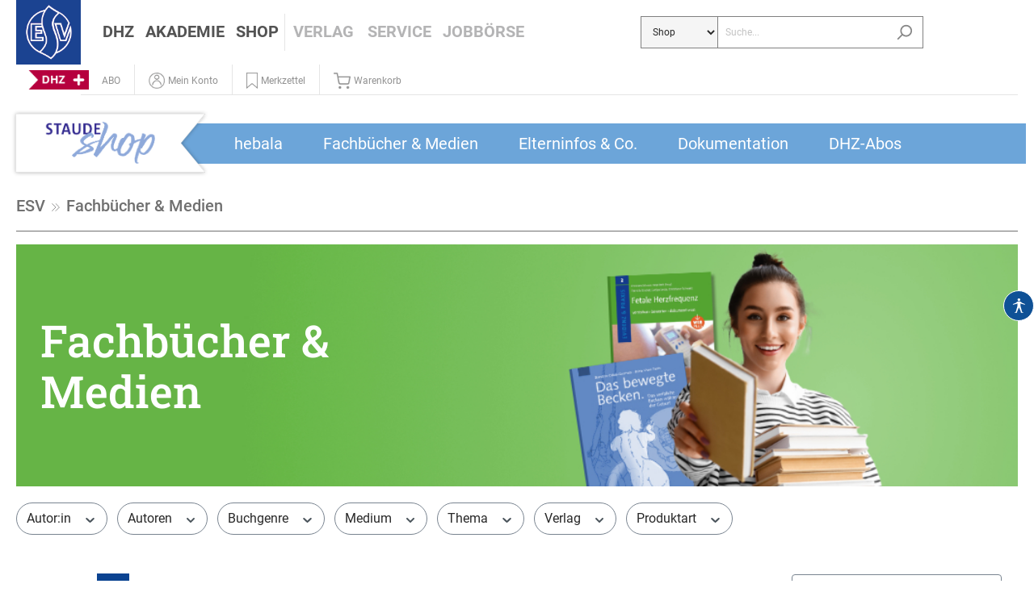

--- FILE ---
content_type: text/html; charset=UTF-8
request_url: https://shop.staudeverlag.de/fachbuecher-medien/
body_size: 77123
content:

<!DOCTYPE html>

<html lang="de-DE"
      itemscope="itemscope"
      itemtype="https://schema.org/WebPage">

                            
    <head>
                                                                                <meta charset="utf-8">
            
                            <meta name="viewport"
                      content="width=device-width, initial-scale=1, shrink-to-fit=no">
            
                            <meta name="author"
                      content="">
                <meta name="robots"
                      content="index,follow">
                <meta name="revisit-after"
                      content="15 days">
                <meta name="keywords"
                      content="">
                <meta name="description"
                      content="Gut sortierte Fachbuchhandlung für Hebammen ✓ Geburtshilfe ✓ , Kursarbeit ✓ Unterhaltungsliteratur ✓ Ratgeber zu Schwangerschaft, Geburt, Wochenbett ✓ online kaufen ✓">
            
                            <meta property="og:url"
                      content="https://shop.staudeverlag.de/fachbuecher-medien/">
                <meta property="og:type"
                      content="website">
                <meta property="og:site_name"
                      content="Elwin Staude Verlag">
                <meta property="og:title"
                      content="Staude Shop | Fachbücher &amp; Medien für Hebammen und Elternratgeber">
                <meta property="og:description"
                      content="Gut sortierte Fachbuchhandlung für Hebammen ✓ Geburtshilfe ✓ , Kursarbeit ✓ Unterhaltungsliteratur ✓ Ratgeber zu Schwangerschaft, Geburt, Wochenbett ✓ online kaufen ✓">
                <meta property="og:image"
                      content="https://shop.staudeverlag.de/media/3d/e7/ba/1683814036/staude-logo.png">

                <meta name="twitter:card"
                      content="summary">
                <meta name="twitter:site"
                      content="Elwin Staude Verlag">
                <meta name="twitter:title"
                      content="Staude Shop | Fachbücher &amp; Medien für Hebammen und Elternratgeber">
                <meta name="twitter:description"
                      content="Gut sortierte Fachbuchhandlung für Hebammen ✓ Geburtshilfe ✓ , Kursarbeit ✓ Unterhaltungsliteratur ✓ Ratgeber zu Schwangerschaft, Geburt, Wochenbett ✓ online kaufen ✓">
                <meta name="twitter:image"
                      content="https://shop.staudeverlag.de/media/3d/e7/ba/1683814036/staude-logo.png">
            
                            <meta itemprop="copyrightHolder"
                      content="Elwin Staude Verlag">
                <meta itemprop="copyrightYear"
                      content="">
                <meta itemprop="isFamilyFriendly"
                      content="true">
                <meta itemprop="image"
                      content="https://shop.staudeverlag.de/media/3d/e7/ba/1683814036/staude-logo.png">
            
                                                

                    <link rel="shortcut icon"
                  href="https://shop.staudeverlag.de/media/37/dd/0c/1740071309/staude-favicon.png">
        
                                <link rel="apple-touch-icon"
                  sizes="180x180"
                  href="https://shop.staudeverlag.de/media/3d/e7/ba/1683814036/staude-logo.png">
                    
                                    <link rel="canonical" href="https://shop.staudeverlag.de/fachbuecher-medien/">
                    
                    <title itemprop="name">Staude Shop | Fachbücher &amp; Medien für Hebammen und Elternratgeber</title>
        
                                                                              <link rel="stylesheet"
                      href="https://shop.staudeverlag.de/theme/275b871abb7a8d72ea3b9e282db63924/css/all.css?1768556708">
                                    

      
    
                                                                    
                              <style>
                                                                                                        .solid-ase-content-slider-01938d030918705e8ff1a85eb1a3692e
                          .slide-container {
                          min-height: 150px;
                        }
                      
                                              @media (min-width: 768px) {
                          .solid-ase-content-slider-01938d030918705e8ff1a85eb1a3692e
                            .slide-container {
                            min-height: 300px;
                          }
                        }
                      
                                              @media (min-width: 1200px) {
                          .solid-ase-content-slider-01938d030918705e8ff1a85eb1a3692e
                            .slide-container {
                            min-height: 300px;
                          }
                        }
                                                            
                                                                            
                                                                            
                                                          
                    
                                      
                                                                            
                                                                                .solid-ase-content-slider-01938d030918705e8ff1a85eb1a3692e .content .headline {
                        font-size: 20px;
                      }
                    
                                          @media (min-width: 768px) {
                        .solid-ase-content-slider-01938d030918705e8ff1a85eb1a3692e .content .headline {
                          font-size: 35px;
                        }
                      }
                    
                                          @media (min-width: 1200px) {
                        .solid-ase-content-slider-01938d030918705e8ff1a85eb1a3692e .content .headline {
                          font-size: 55px;
                        }
                      }
                                      
                                                                                .solid-ase-content-slider-01938d030918705e8ff1a85eb1a3692e .content .headline {
                        font-weight: 500;
                      }
                                      
                                                          
                    
                                      
                                                                            
                                                          
                    
                                      
                                                                            
                                                          
                    
                                      
                                                          
                    
                                      
                                                          
                    
                                      
                                                                            
                                                                            
                                                                            
                                                                            
                                                                                                        .solid-ase-content-slider-01938d030918705e8ff1a85eb1a3692e .content-container {
                          background-color: #ffffff00 !important;
                        }
                                                            
                                                                                                        .solid-ase-content-slider-01938d030918705e8ff1a85eb1a3692e .solid-ase-content-slider-control:not(:disabled) {
                          border-color: #0B4391;
                          background-color: #0B4391;
                        }

                        .solid-ase-content-slider-01938d030918705e8ff1a85eb1a3692e .solid-ase-content-slider-control:not(:disabled) .icon {
                          color: #ffffff;
                        }

                                                  .solid-ase-content-slider-01938d030918705e8ff1a85eb1a3692e .solid-ase-content-slider-control:hover:not(:disabled) {
                            border-color: #0B4391 !important;
                            background-color: #0B4391 !important;
                          }
                        
                        .solid-ase-content-slider-01938d030918705e8ff1a85eb1a3692e .solid-ase-content-slider-control:active:not(:disabled) {
                          border-color: #06244f !important;
                          background-color: #072a5c !important;
                        }
                                                            
                                                                                                        .solid-ase-content-slider-01938d030918705e8ff1a85eb1a3692e .tns-nav button {
                          background-color: #0B4391 !important;
                        }
                                                            
                                                                                            </style>
                                                                                              
                              <style>
                                                                                                        .solid-ase-content-slider-01938d030918705e8ff1a85eb2a4a40a
                          .slide-container {
                          min-height: 150px;
                        }
                      
                                              @media (min-width: 768px) {
                          .solid-ase-content-slider-01938d030918705e8ff1a85eb2a4a40a
                            .slide-container {
                            min-height: 300px;
                          }
                        }
                      
                                              @media (min-width: 1200px) {
                          .solid-ase-content-slider-01938d030918705e8ff1a85eb2a4a40a
                            .slide-container {
                            min-height: 300px;
                          }
                        }
                                                            
                                                                            
                                                                            
                                                          
                    
                                      
                                                                            
                                                                                .solid-ase-content-slider-01938d030918705e8ff1a85eb2a4a40a .content .headline {
                        font-size: 20px;
                      }
                    
                                          @media (min-width: 768px) {
                        .solid-ase-content-slider-01938d030918705e8ff1a85eb2a4a40a .content .headline {
                          font-size: 35px;
                        }
                      }
                    
                                          @media (min-width: 1200px) {
                        .solid-ase-content-slider-01938d030918705e8ff1a85eb2a4a40a .content .headline {
                          font-size: 55px;
                        }
                      }
                                      
                                                                                .solid-ase-content-slider-01938d030918705e8ff1a85eb2a4a40a .content .headline {
                        font-weight: 500;
                      }
                                      
                                                          
                    
                                      
                                                                            
                                                          
                    
                                      
                                                                            
                                                          
                    
                                      
                                                          
                    
                                      
                                                          
                    
                                      
                                                                            
                                                                            
                                                                            
                                                                            
                                                                                                        .solid-ase-content-slider-01938d030918705e8ff1a85eb2a4a40a .content-container {
                          background-color: #ffffff00 !important;
                        }
                                                            
                                                                                                        .solid-ase-content-slider-01938d030918705e8ff1a85eb2a4a40a .solid-ase-content-slider-control:not(:disabled) {
                          border-color: #0B4391;
                          background-color: #0B4391;
                        }

                        .solid-ase-content-slider-01938d030918705e8ff1a85eb2a4a40a .solid-ase-content-slider-control:not(:disabled) .icon {
                          color: #ffffff;
                        }

                                                  .solid-ase-content-slider-01938d030918705e8ff1a85eb2a4a40a .solid-ase-content-slider-control:hover:not(:disabled) {
                            border-color: #0B4391 !important;
                            background-color: #0B4391 !important;
                          }
                        
                        .solid-ase-content-slider-01938d030918705e8ff1a85eb2a4a40a .solid-ase-content-slider-control:active:not(:disabled) {
                          border-color: #06244f !important;
                          background-color: #072a5c !important;
                        }
                                                            
                                                                                                        .solid-ase-content-slider-01938d030918705e8ff1a85eb2a4a40a .tns-nav button {
                          background-color: #0B4391 !important;
                        }
                                                            
                                                                                            </style>
                                                                                              
                              <style>
                                                                                                        .solid-ase-content-slider-01938d030918705e8ff1a85eb324fbd1
                          .slide-container {
                          min-height: 150px;
                        }
                      
                                              @media (min-width: 768px) {
                          .solid-ase-content-slider-01938d030918705e8ff1a85eb324fbd1
                            .slide-container {
                            min-height: 300px;
                          }
                        }
                      
                                              @media (min-width: 1200px) {
                          .solid-ase-content-slider-01938d030918705e8ff1a85eb324fbd1
                            .slide-container {
                            min-height: 300px;
                          }
                        }
                                                            
                                                                            
                                                                            
                                                          
                    
                                      
                                                                            
                                                                                .solid-ase-content-slider-01938d030918705e8ff1a85eb324fbd1 .content .headline {
                        font-size: 20px;
                      }
                    
                                          @media (min-width: 768px) {
                        .solid-ase-content-slider-01938d030918705e8ff1a85eb324fbd1 .content .headline {
                          font-size: 35px;
                        }
                      }
                    
                                          @media (min-width: 1200px) {
                        .solid-ase-content-slider-01938d030918705e8ff1a85eb324fbd1 .content .headline {
                          font-size: 55px;
                        }
                      }
                                      
                                                                                .solid-ase-content-slider-01938d030918705e8ff1a85eb324fbd1 .content .headline {
                        font-weight: 500;
                      }
                                      
                                                          
                    
                                      
                                                                            
                                                          
                    
                                      
                                                                            
                                                          
                    
                                      
                                                          
                    
                                      
                                                          
                    
                                      
                                                                            
                                                                            
                                                                            
                                                                            
                                                                                                        .solid-ase-content-slider-01938d030918705e8ff1a85eb324fbd1 .content-container {
                          background-color: #ffffff00 !important;
                        }
                                                            
                                                                                                        .solid-ase-content-slider-01938d030918705e8ff1a85eb324fbd1 .solid-ase-content-slider-control:not(:disabled) {
                          border-color: #0B4391;
                          background-color: #0B4391;
                        }

                        .solid-ase-content-slider-01938d030918705e8ff1a85eb324fbd1 .solid-ase-content-slider-control:not(:disabled) .icon {
                          color: #ffffff;
                        }

                                                  .solid-ase-content-slider-01938d030918705e8ff1a85eb324fbd1 .solid-ase-content-slider-control:hover:not(:disabled) {
                            border-color: #0B4391 !important;
                            background-color: #0B4391 !important;
                          }
                        
                        .solid-ase-content-slider-01938d030918705e8ff1a85eb324fbd1 .solid-ase-content-slider-control:active:not(:disabled) {
                          border-color: #06244f !important;
                          background-color: #072a5c !important;
                        }
                                                            
                                                                                                        .solid-ase-content-slider-01938d030918705e8ff1a85eb324fbd1 .tns-nav button {
                          background-color: #0B4391 !important;
                        }
                                                            
                                                                                            </style>
                                                                                                                                        

            <style>
            .product-box .acris-product-badges-left-top { left: -1px; }
            .product-box .acris-product-badges-left-top { top: 30px; }
            .acris-search-suggest-products .acris-product-badges-left-top { left: -1px; }
            .acris-search-suggest-products .acris-product-badges-left-top { top: 30px; }
        </style>
                <style>
            .product-box .acris-product-badges-right-top { right: -1px; }
            .product-box .acris-product-badges-right-top { top: 30px; }
            .acris-search-suggest-products .acris-product-badges-right-top { right: -1px; }
            .acris-search-suggest-products .acris-product-badges-right-top { top: 30px; }
        </style>
                
            <style>
            .product-detail-media .acris-product-badges-left-top, .is-ctl-product .acris-product-badges-left-top{ left: 2px; }
            .product-detail-media .acris-product-badges-left-top, .is-ctl-product .acris-product-badges-left-top{ top: 30px; }
        </style>
                <style>
            .product-detail-media .acris-product-badges-right-top, .is-ctl-product .acris-product-badges-right-top{ right: -1px; }
            .product-detail-media .acris-product-badges-right-top, .is-ctl-product .acris-product-badges-right-top{ top: 30px; }
        </style>
                
            
                    <script>
        window.features = {"V6_5_0_0":true,"v6.5.0.0":true,"V6_6_0_0":false,"v6.6.0.0":false,"V6_7_0_0":false,"v6.7.0.0":false,"VUE3":false,"vue3":false,"JOIN_FILTER":false,"join.filter":false,"MEDIA_PATH":false,"media.path":false,"ES_MULTILINGUAL_INDEX":false,"es.multilingual.index":false,"STOCK_HANDLING":false,"stock.handling":false,"ASYNC_THEME_COMPILATION":false,"async.theme.compilation":false};
    </script>
        

                    <!-- Google Tag Manager -->
    <script>(function(w,d,s,l,i){w[l]=w[l]||[];w[l].push({'gtm.start':
                new Date().getTime(),event:'gtm.js'});var f=d.getElementsByTagName(s)[0],
            j=d.createElement(s),dl=l!='dataLayer'?'&l='+l:'';j.async=true;j.src=
            'https://www.googletagmanager.com/gtm.js?id='+i+dl;f.parentNode.insertBefore(j,f);
        })(window,document,'script','dataLayer','GTM-57QC8DXK');</script>
    <!-- End Google Tag Manager -->
    <!-- Microsoft Clarity -->
    <script type="text/javascript"> (function(c,l,a,r,i,t,y){ c[a]=c[a]||function(){(c[a].q=c[a].q||[]).push(arguments)}; t=l.createElement(r);t.async=1;t.src="https://www.clarity.ms/tag/"+i; y=l.getElementsByTagName(r)[0];y.parentNode.insertBefore(t,y); })(window, document, "clarity", "script", "tu7r0s5r5e"); </script>
    <!-- End Microsoft Clarity -->
                                
            <script>
            window.dataLayer = window.dataLayer || [];
            function gtag() { dataLayer.push(arguments); }

            (() => {
                const analyticsStorageEnabled = document.cookie.split(';').some((item) => item.trim().includes('google-analytics-enabled=1'));
                const adsEnabled = document.cookie.split(';').some((item) => item.trim().includes('google-ads-enabled=1'));

                // Always set a default consent for consent mode v2
                gtag('consent', 'default', {
                    'ad_user_data': adsEnabled ? 'granted' : 'denied',
                    'ad_storage': adsEnabled ? 'granted' : 'denied',
                    'ad_personalization': adsEnabled ? 'granted' : 'denied',
                    'analytics_storage': analyticsStorageEnabled ? 'granted' : 'denied'
                });
            })();
        </script>
            

                            
            
                
        
                                <script>
                window.activeNavigationId = '92fde45d898c43fc9d09084e97c18c30';
                window.router = {
                    'frontend.cart.offcanvas': '/checkout/offcanvas',
                    'frontend.cookie.offcanvas': '/cookie/offcanvas',
                    'frontend.checkout.finish.page': '/checkout/finish',
                    'frontend.checkout.info': '/widgets/checkout/info',
                    'frontend.menu.offcanvas': '/widgets/menu/offcanvas',
                    'frontend.cms.page': '/widgets/cms',
                    'frontend.cms.navigation.page': '/widgets/cms/navigation',
                    'frontend.account.addressbook': '/widgets/account/address-book',
                    'frontend.country.country-data': '/country/country-state-data',
                    'frontend.app-system.generate-token': '/app-system/Placeholder/generate-token',
                    };
                window.salesChannelId = 'da5d9e404ae943259db9785abfaf0294';
            </script>
        
                                <script>
                
                window.breakpoints = {"xs":0,"sm":576,"md":768,"lg":992,"xl":1200};
            </script>
        
                                    <script>
                    window.customerLoggedInState = 0;

                    window.wishlistEnabled = 1;
                </script>
                    
                        
                            <script>
                window.themeAssetsPublicPath = 'https://shop.staudeverlag.de/theme/fd25e26dce894bbab789c0b2a598e627/assets/';
            </script>
        
                                                                                                <script type="text/javascript" src="https://shop.staudeverlag.de/theme/275b871abb7a8d72ea3b9e282db63924/js/all.js?1768556708" defer></script>
                                                            </head>

    <body class="is-ctl-navigation is-act-index">

        <!-- Google Tag Manager (noscript) -->
    <noscript>
        <iframe src="https://www.googletagmanager.com/ns.html?id=GTM-57QC8DXK" height="0" width="0" style="display:none;visibility:hidden"></iframe>
    </noscript>
    <!-- End Google Tag Manager (noscript) -->

                        <noscript class="noscript-main">
                
    <div role="alert"
         class="alert alert-info alert-has-icon">
                                                                        
                                                            <span class="icon icon-info">
                        <svg xmlns="http://www.w3.org/2000/svg" xmlns:xlink="http://www.w3.org/1999/xlink" width="24" height="24" viewBox="0 0 24 24"><defs><path d="M12 7c.5523 0 1 .4477 1 1s-.4477 1-1 1-1-.4477-1-1 .4477-1 1-1zm1 9c0 .5523-.4477 1-1 1s-1-.4477-1-1v-5c0-.5523.4477-1 1-1s1 .4477 1 1v5zm11-4c0 6.6274-5.3726 12-12 12S0 18.6274 0 12 5.3726 0 12 0s12 5.3726 12 12zM12 2C6.4772 2 2 6.4772 2 12s4.4772 10 10 10 10-4.4772 10-10S17.5228 2 12 2z" id="icons-default-info" /></defs><use xlink:href="#icons-default-info" fill="#758CA3" fill-rule="evenodd" /></svg>
        </span>
                                                        
                                    
                    <div class="alert-content-container">
                                                    
                                    <div class="alert-content">
                                                    Um unseren Shop in vollem Umfang nutzen zu können, empfehlen wir Ihnen Javascript in Ihrem Browser zu aktivieren.
                                            </div>
                
                                                                </div>
            </div>
            </noscript>
              
    
    <div class="sticky-top white">
                        <header class="header-main">
                                    <div class="container">
                        
        
            <div class="row align-items-center header-row">

                            <div class="col-auto d-block d-sm-block d-lg-none header-menu-col">
                                            <div class="nav-main-toggle">
                                                            <button class="btn nav-main-toggle-btn header-actions-btn"
                                        type="button"
                                        data-offcanvas-menu="true"
                                        aria-label="Menü">
                                                                            <div class="custom-mobile-menu-icon">
                                            <svg id="Group_5786" data-name="Group 5786" xmlns="http://www.w3.org/2000/svg" width="39" height="22" viewBox="0 0 39 22">
                                                <rect id="Rectangle_2" data-name="Rectangle 2" width="39" height="4" rx="2" fill="#484848"/>
                                                <rect id="Rectangle_3" data-name="Rectangle 3" width="39" height="4" rx="2" transform="translate(0 9)" fill="#484848"/>
                                                <rect id="Rectangle_4" data-name="Rectangle 4" width="39" height="4" rx="2" transform="translate(0 18)" fill="#484848"/>
                                            </svg>
                                        </div>
                                                                    </button>
                                                    </div>
                                    </div>
            
                            <div class="col-auto header-logo-col">
                        <div class="header-logo-main">
            <a class="header-logo-main-link"
            href="https://staudeverlag.de/"
            title="Zur Startseite gehen">
                    <picture class="header-logo-picture">
                                                                                        
                
                                                                                        
                
                                                            <img src="https://shop.staudeverlag.de/media/07/b7/b2/1686744752/ESV_StaudeShop_quer_Logo22_RZ.png" class="img-fluid main-navigation-logo-shop d-lg-none" title="Shop" alt="Shop" loading="eager">
                                                                <img src="https://shop.staudeverlag.de/media/3d/e7/ba/1683814036/staude-logo.png"
                             alt="Zur Startseite gehen"
                             class="img-fluid header-logo-main-img d-none d-lg-block">
                                                </picture>
            </a>
    </div>
                </div>
            
                            <div class="col-auto header-navigation-col">

                                                            
                                                    
                        
                        
                                                                                    
                                                                                                <div class="dropdown">
                                        <a class="nav-link main-navigation-link
                                                                                 
                                        " 
                                        href="https://staudeverlag.de/dhz/"
                                                                                 role="button" aria-haspopup="true" aria-expanded="false"                                        title="DHZ">
                                            <div class="main-navigation-link-text">
                                                <span itemprop="name">DHZ</span>
                                            </div>
                                        </a>
                                                                            </div>              
                                                    
                            
                        
                                                                                    
                                                                                                <div class="dropdown">
                                        <a class="nav-link main-navigation-link
                                                                                 
                                        " 
                                        href="https://staudeverlag.de/staude-akademie/"
                                                                                 role="button" aria-haspopup="true" aria-expanded="false"                                        title="Akademie">
                                            <div class="main-navigation-link-text">
                                                <span itemprop="name">Akademie</span>
                                            </div>
                                        </a>
                                                                            </div>              
                                                    
                            
                        
                                                                                    
                                                                                                <div class="dropdown">
                                        <a class="nav-link main-navigation-link
                                                                                 
                                        " 
                                        href="https://shop.staudeverlag.de/"
                                                                                                                        title="Shop">
                                            <div class="main-navigation-link-text">
                                                <span itemprop="name">Shop</span>
                                            </div>
                                        </a>
                                                                            </div>              
                                                    
                            
                        
                                                                                                                                                
                                                                                                <div class="dropdown">
                                        <a class="nav-link main-navigation-link
                                         main-navigation-link-divi                                         
                                         divider" 
                                        href="https://staudeverlag.de"
                                                                                 role="button" aria-haspopup="true" aria-expanded="false"                                        title="Verlag">
                                            <div class="main-navigation-link-text">
                                                <span itemprop="name">Verlag</span>
                                            </div>
                                        </a>
                                                                                <div class="dropdown-menu" aria-labelledby="dropdownMenu">
                                                                                                                                                                                            
                                                                                                    <a class="dropdown-item"
                                                        href="https://staudeverlag.de/der-verlag/das-team/"
                                                        itemprop="url"
                                                                                                                title="Verlag">
                                                        <span class="name" itemprop="name">Das Team</span>
                                                    </a>
                                                                                                                                                                                                                                            
                                                                                                    <a class="dropdown-item"
                                                        href="https://staudeverlag.de/service/kontakt/"
                                                        itemprop="url"
                                                                                                                title="Verlag">
                                                        <span class="name" itemprop="name">Kontakt</span>
                                                    </a>
                                                                                                                                                                                                                                            
                                                                                                    <a class="dropdown-item"
                                                        href="https://staudeverlag.de/der-verlag/jobs/"
                                                        itemprop="url"
                                                                                                                title="Verlag">
                                                        <span class="name" itemprop="name">Jobs</span>
                                                    </a>
                                                                                                                                    </div>
                                                                            </div>              
                                                    
                            
                        
                                                                                    
                                                                                                <div class="dropdown">
                                        <a class="nav-link main-navigation-link
                                         main-navigation-link-divi                                         
                                        " 
                                        href="https://staudeverlag.de/service/"
                                                                                 role="button" aria-haspopup="true" aria-expanded="false"                                        title="Service">
                                            <div class="main-navigation-link-text">
                                                <span itemprop="name">Service</span>
                                            </div>
                                        </a>
                                                                                <div class="dropdown-menu" aria-labelledby="dropdownMenu">
                                                                                                                                                                                            
                                                                                                    <a class="dropdown-item"
                                                        href="https://staudeverlag.de/service/fuer-buchaendlerinnen/"
                                                        itemprop="url"
                                                                                                                title="Service">
                                                        <span class="name" itemprop="name">Für Buchhändler:innen</span>
                                                    </a>
                                                                                                                                                                                                                                            
                                                                                                    <a class="dropdown-item"
                                                        href="https://staudeverlag.de/service/elwin-staude-verlag-fuer-autorinnen/"
                                                        itemprop="url"
                                                                                                                title="Service">
                                                        <span class="name" itemprop="name">Für Autor:innen</span>
                                                    </a>
                                                                                                                                                                                                                                            
                                                                                                    <a class="dropdown-item"
                                                        href="https://staudeverlag.de/service/fuer-anzeigenkunden/"
                                                        itemprop="url"
                                                                                                                title="Service">
                                                        <span class="name" itemprop="name">Für Anzeigenkunden</span>
                                                    </a>
                                                                                                                                                                                                                                            
                                                                                                    <a class="dropdown-item"
                                                        href="https://staudeverlag.de/service/webplus-downloads/"
                                                        itemprop="url"
                                                                                                                title="Service">
                                                        <span class="name" itemprop="name">Webplus &amp; Downloads</span>
                                                    </a>
                                                                                                                                                                                                                                            
                                                                                                    <a class="dropdown-item"
                                                        href="https://staudeverlag.de/service/faq/"
                                                        itemprop="url"
                                                                                                                title="Service">
                                                        <span class="name" itemprop="name">FAQ</span>
                                                    </a>
                                                                                                                                                                                                                                            
                                                                                                    <a class="dropdown-item"
                                                        href="https://staudeverlag.de/service/kontakt/"
                                                        itemprop="url"
                                                                                                                title="Service">
                                                        <span class="name" itemprop="name">Kontakt</span>
                                                    </a>
                                                                                                                                                                                                                                            
                                                                                                    <a class="dropdown-item"
                                                        href="https://staudeverlag.de/service/newsletter/"
                                                        itemprop="url"
                                                                                                                title="Service">
                                                        <span class="name" itemprop="name">Newsletter</span>
                                                    </a>
                                                                                                                                    </div>
                                                                            </div>              
                                                    
                            
                        
                                                                                    
                                                                                                <div class="dropdown">
                                        <a class="nav-link main-navigation-link
                                         main-navigation-link-divi                                         
                                        " 
                                        href="https://staudeverlag.de/jobboerse/"
                                                                                                                        title="Jobbörse">
                                            <div class="main-navigation-link-text">
                                                <span itemprop="name">Jobbörse</span>
                                            </div>
                                        </a>
                                                                            </div>              
                                                    
                            
                                                                                                    
                                                                            
                                                                            
                                                                            
                                                                            
                                                            </div>
            
                            <div class="col-12 order-2 col-sm order-sm-1 header-search-col">
                    <div class="col">
                        
    <div class="collapse"
         id="searchCollapse">
        <div class="header-search">
            <form action="/search"
                  method="get"
                                    class="header-search-form"
                  id="searchForm">

                                    <div class="input-group">

                                                    <select id="searchType" name="site">
                                                                                                                                                                                                                                                            <option value="https://staudeverlag.de/search/?category=&amp;query=">Alle</option>
                                                                                                                                                            <option value="https://staudeverlag.de/search/?category=dhz&amp;query=">DHZ</option>
                                                                                                                                                            <option value="https://staudeverlag.de/search/?category=academy&amp;query=">Akademie</option>
                                                                                                                                                            <option value="https://shop.staudeverlag.de/search?search=" selected="">Shop</option>
                                                                                                                                                            <option value="https://staudeverlag.de/search/?category=verlag&amp;query=">Verlag</option>
                                                                                                </select>
                                          
                                                    <input type="search"
                                   name="search"
                                   id="searchInput"
                                   class="form-control header-search-input"
                                   autocomplete="off"
                                   autocapitalize="off"
                                   placeholder="Suche..."
                                   aria-label="Suche..."
                                   value=""
                            >
                        
                                                    <button type="submit"
                                    class="btn header-search-btn"
                                    aria-label="Suchen">
                                <span class="header-search-icon">
                                            <span class="icon icon-search">
                        <svg xmlns="http://www.w3.org/2000/svg" xmlns:xlink="http://www.w3.org/1999/xlink" width="24" height="24" viewBox="0 0 24 24"><defs><path d="M10.0944 16.3199 4.707 21.707c-.3905.3905-1.0237.3905-1.4142 0-.3905-.3905-.3905-1.0237 0-1.4142L8.68 14.9056C7.6271 13.551 7 11.8487 7 10c0-4.4183 3.5817-8 8-8s8 3.5817 8 8-3.5817 8-8 8c-1.8487 0-3.551-.627-4.9056-1.6801zM15 16c3.3137 0 6-2.6863 6-6s-2.6863-6-6-6-6 2.6863-6 6 2.6863 6 6 6z" id="icons-default-search" /></defs><use xlink:href="#icons-default-search" fill="#758CA3" fill-rule="evenodd" /></svg>
        </span>
                                    </span>
                            </button>
                                            </div>
                            </form>
        </div>
    </div>
                    </div>
                </div>
            
                                                        <div class="col-auto gbmed-accessibility-button">
                            <button
                        class="btn nav-main-toggle-btn header-actions-btn"
                        type="button"
                        data-bs-toggle="modal"
                        data-bs-target="#gbmedAccessibilityModal"
                        aria-label="Hilfswerkzeuge für die Barrierefrei öffnen"
                >
                                                    <span class="icon icon-gbmed-accessibility">
                        <svg viewBox="0 0 595.28 595.28" xmlns="http://www.w3.org/2000/svg"><path d="m175.08 535.78c-5.39-.11-10.94-3.99-10.94-10.36s3.2-10.67 8.46-11.82l30.05-5.7 56.24-206.21v-81.94l-39.98 17.44c-4.94 2.16-13.26 4.93-18.5 6.14l-83.7 19.77c-.75.18-1.5.26-2.24.26-4.43 0-8.47-3.05-9.51-7.55l-.34-1.47c-.18-.77-.27-1.56-.27-2.35 0-4.56 2.87-9.13 7.13-10.85l79.09-31.99c4.99-2.02 12.91-5.85 17.59-8.51 0 0 36.45-31.66 46.73-37.69s34-8.14 43.18-8.14h19.58c10.1 0 30.41 1.5 43.17 8.14s46.73 37.68 46.73 37.68c4.68 2.66 12.6 6.49 17.59 8.51l79.09 31.99c4.25 1.72 7.13 6.29 7.13 10.85 0 .79-.09 1.58-.27 2.35l-.34 1.47c-1.05 4.5-5.08 7.55-9.51 7.55-.74 0-1.49-.08-2.24-.26l-83.7-19.77c-5.24-1.21-13.57-3.99-18.5-6.14l-39.98-17.44v81.94l56.24 206.21 30.05 5.7c5.26 1.15 8.46 6.47 8.46 11.82s-5.56 10.25-10.94 10.36l-58.07-.25c-5.39.11-9.88-4.22-9.98-9.6l.13-18.05-35.48-88.69-29.38-63.64-29.38 63.64-35.47 88.7.13 18.05c-.1 5.38-4.59 9.71-9.98 9.6zm88.09-439.72c0-24.67 20-44.67 44.67-44.67s44.67 20 44.67 44.67-20 44.67-44.67 44.67-44.67-20-44.67-44.67z"/></svg>
        </span>
                                        </button>
                    </div>

                        <div class="modal fade"
         id="gbmedAccessibilityModal"
         data-bs-backdrop="true"
         data-gbmed-accessibility="true"
         tabindex="-1"
         role="dialog"
         aria-hidden="true"
    >

                    <div class="modal-dialog modal-fullscreen-sm-down" role="dialog">

                                    <div class="modal-content">
                                                    <div class="modal-header">

                                                                    <h5 class="modal-title">Hilfswerkzeuge für die Barrierefrei</h5>
                                
                                <div class="modal-header-actions">
                                                                            <button
                                            class="btn-reset gbmed-accessibility-btn gbmed-accessibility-label"
                                            title="Hilfswerkzeuge für die Barrierefrei zurücksetzen"
                                            aria-label="Hilfswerkzeuge für die Barrierefrei zurücksetzen"
                                        >
                                                    <span class="icon icon-arrow-360-left">
                        <svg xmlns="http://www.w3.org/2000/svg" xmlns:xlink="http://www.w3.org/1999/xlink" width="24" height="24" viewBox="0 0 24 24"><defs><path d="M6.4142 6H11.5c4.1421 0 7.5 3.3579 7.5 7.5S15.6421 21 11.5 21 4 17.6421 4 13.5c0-.5523-.4477-1-1-1s-1 .4477-1 1c0 5.2467 4.2533 9.5 9.5 9.5s9.5-4.2533 9.5-9.5S16.7467 4 11.5 4H6.4142l2.293-2.2929c.3904-.3905.3904-1.0237 0-1.4142-.3906-.3905-1.0238-.3905-1.4143 0l-4 4c-.3905.3905-.3905 1.0237 0 1.4142l4 4c.3905.3905 1.0237.3905 1.4142 0 .3905-.3905.3905-1.0237 0-1.4142L6.4142 6z" id="icons-default-arrow-360-left" /></defs><use xlink:href="#icons-default-arrow-360-left" fill="#758CA3" fill-rule="evenodd" /></svg>
        </span>
                                            </button>
                                    
                                                                            <button
                                            class="btn--close"
                                            data-bs-dismiss="modal"
                                            title="Hilfswerkzeuge für die Barrierefrei schließen"
                                            aria-label="Hilfswerkzeuge für die Barrierefrei schließen"
                                        >
                                                    <span class="icon icon-x">
                        <svg xmlns="http://www.w3.org/2000/svg" xmlns:xlink="http://www.w3.org/1999/xlink" width="24" height="24" viewBox="0 0 24 24"><defs><path d="m10.5858 12-7.293-7.2929c-.3904-.3905-.3904-1.0237 0-1.4142.3906-.3905 1.0238-.3905 1.4143 0L12 10.5858l7.2929-7.293c.3905-.3904 1.0237-.3904 1.4142 0 .3905.3906.3905 1.0238 0 1.4143L13.4142 12l7.293 7.2929c.3904.3905.3904 1.0237 0 1.4142-.3906.3905-1.0238.3905-1.4143 0L12 13.4142l-7.2929 7.293c-.3905.3904-1.0237.3904-1.4142 0-.3905-.3906-.3905-1.0238 0-1.4143L10.5858 12z" id="icons-default-x" /></defs><use xlink:href="#icons-default-x" fill="#758CA3" fill-rule="evenodd" /></svg>
        </span>
                                            </button>
                                                                    </div>


                            </div>
                        
                        <div class="modal-body gbmed-accessibility-panel">
                            <div class="row gbmed-accessibility-list">
                                <div class="col-md-6 gbmed-accessibility-item">
                                                                                <button
        class="gbmed-accessibility-btn gbmed-accessibility-btn--invert-colors gbmed-accessibility-label"
        title="Farben umkehren"
        aria-label="Farben umkehren"
        aria-pressed="false"
        tabindex="0"
    >
            
    <span class="icon icon-gbmed-accessibility-invert-colors gbmed-accessibility-icon">
                <svg viewBox="0 0 595.28 595.28" xmlns="http://www.w3.org/2000/svg"><path d="m297.64 0c-10.27 0-20.43.52-30.43 1.54-150.09 15.24-267.21 141.99-267.21 296.1s117.12 280.86 267.21 296.1c10.01 1.02 20.16 1.54 30.43 1.54 164.38 0 297.64-133.26 297.64-297.64s-133.26-297.64-297.64-297.64zm182.18 479.82c-23.67 23.67-51.23 42.26-81.91 55.23-31.74 13.42-65.47 20.23-100.27 20.23v-515.28c34.8 0 68.53 6.81 100.27 20.23 30.67 12.97 58.23 31.56 81.91 55.23 23.67 23.67 42.26 51.23 55.23 81.91 13.42 31.74 20.23 65.47 20.23 100.27s-6.81 68.53-20.23 100.27c-12.98 30.67-31.56 58.23-55.23 81.91z"/></svg>
    </span>        Farben umkehren
    </button>
                                                                    </div>

                                <div class="col-md-6 gbmed-accessibility-item">
                                                                                <button
        class="gbmed-accessibility-btn gbmed-accessibility-btn--monochrome gbmed-accessibility-label"
        title="Monochrom"
        aria-label="Monochrom"
        aria-pressed="false"
        tabindex="0"
    >
            
    <span class="icon icon-gbmed-accessibility-monochrome gbmed-accessibility-icon">
                <svg viewBox="0 0 595.28 595.28" xmlns="http://www.w3.org/2000/svg"><path d="m595.96 297.64c0-164.38-133.25-297.64-297.63-297.64-2.24 0-4.47.03-6.7.08-.7.02-1.4.03-2.11.06-1.64.05-3.28.11-4.91.19-1.18.05-2.36.12-3.54.18-1.34.08-2.67.16-4 .25-1.29.09-2.58.19-3.87.3-.59.05-1.18.1-1.77.16-28.55 2.56-55.94 9.13-81.6 19.18-.95.37-1.9.76-2.84 1.14-1.02.41-2.03.82-3.04 1.24-1.02.43-2.04.86-3.06 1.3-.92.4-1.84.8-2.76 1.21-1.03.46-2.07.91-3.1 1.38-1.56.71-3.11 1.44-4.66 2.18-23.39 11.15-45.07 25.26-64.59 41.84-.08.06-.15.13-.23.19-17.71 15.07-33.63 32.17-47.4 50.95-.23.32-.46.64-.7.95-34.51 47.48-55.34 105.54-56.68 168.41-.05 2.11-.08 4.22-.08 6.33v.11c0 2.66.04 5.32.11 7.97v.09c1.4 52.67 16.49 101.93 41.84 144.35.03.04.05.09.08.14.97 1.62 1.96 3.24 2.96 4.84.14.22.27.44.41.66.98 1.56 1.97 3.11 2.98 4.65.14.21.28.42.41.63 1.04 1.59 2.1 3.17 3.17 4.73 0 .01.01.01.01.02 4.61 6.73 9.49 13.25 14.62 19.57.03.04.06.07.09.11 1.19 1.46 2.39 2.9 3.6 4.34.17.2.34.4.51.6 1.18 1.39 2.38 2.77 3.58 4.14.17.2.35.39.52.58 1.25 1.41 2.51 2.8 3.78 4.19.03.03.05.05.08.08 5.5 5.97 11.25 11.71 17.22 17.22.02.02.05.04.07.06 1.38 1.28 2.78 2.53 4.19 3.78.19.17.39.35.58.52 1.37 1.21 2.75 2.4 4.14 3.58l.6.51c1.44 1.21 2.88 2.42 4.34 3.6.04.03.07.06.11.09 6.32 5.14 12.85 10.02 19.58 14.63h.01c1.57 1.07 3.15 2.13 4.74 3.18.21.14.41.27.62.41 1.54 1.01 3.09 2 4.65 2.98.22.14.44.27.66.41 1.6 1 3.21 1.99 4.84 2.96.05.03.1.06.15.09 39.01 23.3 83.8 37.93 131.71 41.22 2.76.19 5.54.34 8.32.45l3.09.12c.93.03 1.86.06 2.8.08 2.15.05 4.31.08 6.47.08 164.38-.01 297.63-133.27 297.63-297.65zm-326.42 256.04-227.25-227.26c-1.05-9.5-1.6-19.1-1.6-28.78 0-17.84 1.8-35.4 5.36-52.56l231.59 231.59v77.78c-2.71-.21-5.41-.47-8.1-.77zm-191.41-389.9 199.51 199.51v85.1l-225.85-225.85c2.59-8.52 5.63-16.92 9.12-25.18 4.94-11.66 10.69-22.87 17.22-33.58zm52.04-61.35 147.47 147.47v85.1l-188.21-188.21c8.02-11.07 16.92-21.54 26.72-31.33 4.53-4.53 9.21-8.87 14.02-13.03zm70.23-43.16 77.24 77.24v85.1l-131.73-131.72c16.13-11.86 33.56-21.8 52.14-29.66.78-.33 1.57-.64 2.35-.96zm77.24-18.45v67.41l-56.48-56.48c18.32-5.75 37.2-9.41 56.48-10.93zm-161.49 439c-23.67-23.67-42.26-51.23-55.23-81.91-5.1-12.06-9.24-24.41-12.42-36.99l186.54 186.54c-12.58-3.18-24.93-7.32-36.99-12.42-30.67-12.97-58.23-31.55-81.9-55.22zm282.45 55.23c-31.74 13.42-65.47 20.23-100.27 20.23v-515.28c34.8 0 68.53 6.81 100.27 20.23 30.67 12.97 58.23 31.56 81.91 55.23 23.67 23.67 42.26 51.23 55.23 81.91 13.42 31.74 20.23 65.47 20.23 100.27s-6.81 68.53-20.23 100.27c-12.97 30.67-31.56 58.23-55.23 81.91-23.68 23.67-51.24 42.25-81.91 55.23z"/></svg>
    </span>        Monochrom
    </button>
                                                                    </div>

                                <div class="col-md-6 gbmed-accessibility-item">
                                                                                <button
        class="gbmed-accessibility-btn gbmed-accessibility-btn--dark-contrast gbmed-accessibility-label"
        title="Dunkler Kontrast"
        aria-label="Dunkler Kontrast"
        aria-pressed="false"
        tabindex="0"
    >
            
    <span class="icon icon-gbmed-accessibility-dark-contrast gbmed-accessibility-icon">
                <svg viewBox="0 0 595.28 595.28" xmlns="http://www.w3.org/2000/svg"><path d="m474.56 423.88c-168.17 3.09-306.25-134.98-303.16-303.15.42-22.9 3.43-45.16 8.75-66.52 3.46-13.9-11.2-25.38-23.8-18.57-104.96 56.71-171.99 174.64-153.2 305.95 18.54 129.58 120.95 231.99 250.53 250.53 131.32 18.79 249.25-48.23 305.96-153.2 6.81-12.6-4.68-27.26-18.57-23.8-21.35 5.32-43.61 8.33-66.51 8.76z"/></svg>
    </span>        Dunkler Kontrast
    </button>
                                                                    </div>

                                <div class="col-md-6 gbmed-accessibility-item">
                                                                                <button
        class="gbmed-accessibility-btn gbmed-accessibility-btn--light-contrast gbmed-accessibility-label"
        title="Heller Kontrast"
        aria-label="Heller Kontrast"
        aria-pressed="false"
        tabindex="0"
    >
            
    <span class="icon icon-gbmed-accessibility-light-contrast gbmed-accessibility-icon">
                <svg viewBox="0 0 595.28 595.28" xmlns="http://www.w3.org/2000/svg"><path d="m297.64 141.73c-86.1 0-155.91 69.8-155.91 155.91 0 86.1 69.8 155.91 155.91 155.91s155.91-69.8 155.91-155.91c-.01-86.11-69.81-155.91-155.91-155.91zm81.96 237.87c-21.89 21.89-51 33.95-81.96 33.95s-60.07-12.06-81.96-33.95-33.95-51-33.95-81.96 12.06-60.07 33.95-81.96 51-33.95 81.96-33.95 60.07 12.06 81.96 33.95 33.95 51 33.95 81.96c-.01 30.96-12.06 60.06-33.95 81.96z"/><path d="m297.64 125.95c6.73 0 13.37.4 19.91 1.16l-.06-107.27c-.01-11.04-8.96-19.99-20-19.99h-.01c-11.05.01-20 8.96-19.99 20.01l.06 107.27c6.59-.77 13.29-1.18 20.09-1.18z"/><path d="m432.3 191.13 75.81-75.9c7.81-7.82 7.8-20.48-.01-28.29-7.82-7.81-20.48-7.8-28.28.02l-75.82 75.9c10.49 8.29 19.99 17.79 28.3 28.27z"/><path d="m125.95 297.64c0-6.73.4-13.37 1.16-19.91l-107.27.06c-11.05.01-20 8.96-19.99 20.01.01 11.04 8.96 19.99 20 19.99h.01l107.27-.06c-.77-6.59-1.18-13.29-1.18-20.09z"/><path d="m162.86 191.28c8.29-10.49 17.79-19.99 28.27-28.3l-75.9-75.81c-7.81-7.81-20.48-7.8-28.28.01-7.81 7.82-7.8 20.48.02 28.28z"/><path d="m162.98 404.14-75.81 75.9c-7.81 7.82-7.8 20.48.02 28.28 3.9 3.9 9.02 5.85 14.13 5.85 5.12 0 10.24-1.96 14.15-5.87l75.81-75.9c-10.5-8.28-20-17.77-28.3-28.26z"/><path d="m432.41 404c-8.29 10.49-17.79 19.99-28.27 28.3l75.9 75.81c3.91 3.9 9.02 5.85 14.13 5.85 5.12 0 10.24-1.96 14.15-5.87 7.81-7.82 7.8-20.48-.02-28.28z"/><path d="m575.43 277.49h-.01l-107.27.06c.77 6.59 1.18 13.29 1.18 20.09 0 6.73-.4 13.37-1.16 19.91l107.27-.06c11.05-.01 20-8.96 19.99-20.01 0-11.05-8.96-19.99-20-19.99z"/><path d="m297.64 469.33c-6.73 0-13.37-.4-19.91-1.16l.06 107.27c.01 11.04 8.96 19.99 20 19.99h.01c11.05-.01 20-8.96 19.99-20.01l-.06-107.27c-6.59.77-13.29 1.18-20.09 1.18z"/></svg>
    </span>        Heller Kontrast
    </button>
                                                                    </div>

                                <div class="col-md-6 gbmed-accessibility-item">
                                                                                <button
        class="gbmed-accessibility-btn gbmed-accessibility-btn--low-saturation gbmed-accessibility-label"
        title="Niedrige Sättigung"
        aria-label="Niedrige Sättigung"
        aria-pressed="false"
        tabindex="0"
    >
            
    <span class="icon icon-gbmed-accessibility-low-saturation gbmed-accessibility-icon">
                <svg viewBox="0 0 595.28 595.28" xmlns="http://www.w3.org/2000/svg"><path d="m512.11 504c.42-.44.85-.88 1.27-1.32 1.35-1.42 2.69-2.86 4.01-4.31.55-.61 1.1-1.22 1.65-1.83.89-.99 1.78-1.99 2.66-3 .56-.64 1.13-1.29 1.68-1.93.99-1.15 1.97-2.32 2.94-3.48.44-.53.88-1.05 1.31-1.57 1.22-1.49 2.43-2.99 3.62-4.5.52-.66 1.04-1.33 1.56-2 .8-1.03 1.6-2.07 2.39-3.12.53-.7 1.06-1.4 1.58-2.11.88-1.19 1.75-2.39 2.62-3.59.42-.59.85-1.18 1.27-1.77 1.11-1.56 2.2-3.14 3.27-4.72.48-.71.96-1.43 1.44-2.15.72-1.07 1.43-2.15 2.13-3.24.49-.75.97-1.5 1.45-2.26.78-1.22 1.55-2.46 2.31-3.7.4-.65.8-1.29 1.19-1.94.99-1.64 1.96-3.28 2.92-4.94.44-.76.87-1.52 1.3-2.28.63-1.12 1.26-2.24 1.88-3.37.44-.8.87-1.59 1.3-2.39.68-1.26 1.35-2.54 2.01-3.81.35-.68.71-1.35 1.06-2.04.88-1.72 1.74-3.46 2.59-5.2.38-.79.76-1.58 1.13-2.38.55-1.17 1.1-2.34 1.64-3.51.38-.83.76-1.66 1.13-2.49.59-1.31 1.16-2.63 1.73-3.95 15.5-36.04 24.1-75.75 24.1-117.47.03-164.37-133.23-297.63-297.61-297.63s-297.64 133.26-297.64 297.64c0 41.72 8.6 81.42 24.09 117.46.57 1.32 1.14 2.65 1.73 3.96.37.83.75 1.66 1.13 2.49.54 1.18 1.09 2.35 1.64 3.51.38.79.75 1.59 1.13 2.38.85 1.74 1.71 3.48 2.59 5.2.35.68.71 1.36 1.06 2.04.66 1.27 1.33 2.54 2.01 3.81.43.8.87 1.6 1.31 2.39.62 1.13 1.25 2.25 1.88 3.37.43.76.86 1.52 1.3 2.28.96 1.66 1.93 3.3 2.92 4.94.39.65.8 1.29 1.19 1.94.76 1.24 1.53 2.47 2.31 3.7.48.75.96 1.5 1.45 2.25.7 1.09 1.42 2.17 2.14 3.25.48.72.95 1.43 1.44 2.15 1.07 1.58 2.16 3.15 3.26 4.7.43.6.86 1.2 1.29 1.8.86 1.2 1.73 2.39 2.61 3.58.52.7 1.05 1.41 1.58 2.11.79 1.05 1.59 2.09 2.39 3.12.52.66 1.03 1.33 1.55 1.99 1.2 1.52 2.41 3.03 3.64 4.52.43.52.86 1.03 1.3 1.55.97 1.17 1.96 2.33 2.95 3.49.56.65 1.12 1.29 1.69 1.94.88 1 1.76 2 2.66 2.99.55.61 1.1 1.22 1.65 1.83 1.33 1.45 2.67 2.89 4.02 4.32.41.44.84.86 1.25 1.3 1.09 1.13 2.19 2.26 3.3 3.38.59.59 1.18 1.18 1.77 1.76.97.96 1.94 1.91 2.92 2.85.58.55 1.15 1.11 1.73 1.66 1.45 1.38 2.92 2.75 4.4 4.1.39.35.79.7 1.18 1.05 1.21 1.09 2.43 2.18 3.66 3.25.61.53 1.22 1.05 1.83 1.58 1.06.91 2.12 1.81 3.2 2.7.6.5 1.19.99 1.79 1.49 1.58 1.3 3.17 2.58 4.78 3.85.35.28.71.54 1.06.82 1.34 1.04 2.68 2.07 4.03 3.09.62.47 1.25.93 1.88 1.4 1.15.85 2.31 1.7 3.47 2.53.61.44 1.21.88 1.82 1.31 1.69 1.19 3.39 2.38 5.1 3.54.32.22.64.42.96.64 1.46.98 2.93 1.95 4.41 2.9.63.41 1.27.81 1.91 1.22 1.24.79 2.49 1.56 3.74 2.33.62.38 1.23.76 1.85 1.14 1.79 1.08 3.59 2.15 5.41 3.2.28.16.55.31.83.47 1.59.91 3.2 1.81 4.81 2.69.64.35 1.29.7 1.93 1.04 1.33.71 2.66 1.41 3.99 2.11.63.32 1.25.65 1.88.97 1.89.96 3.78 1.91 5.69 2.83.23.11.47.22.7.33 1.72.82 3.45 1.63 5.19 2.42.65.29 1.3.58 1.94.87 1.41.63 2.82 1.25 4.24 1.85.63.27 1.26.54 1.9.81 1.98.83 3.96 1.65 5.96 2.43.19.07.38.14.57.22 1.84.72 3.69 1.42 5.55 2.11.65.24 1.3.47 1.95.71 1.48.54 2.97 1.06 4.46 1.57.64.22 1.27.44 1.91.65 2.06.69 4.12 1.37 6.2 2.01.14.05.29.09.44.13 1.95.6 3.92 1.19 5.89 1.75.66.19 1.31.37 1.97.55 1.55.43 3.1.85 4.65 1.26.65.17 1.29.34 1.94.51 2.13.54 4.27 1.07 6.42 1.57.11.02.21.05.32.07 2.06.47 4.12.92 6.19 1.35.66.14 1.33.27 1.99.4 1.6.32 3.21.63 4.82.92.66.12 1.31.24 1.97.36 2.2.39 4.4.76 6.61 1.1.06.01.13.02.19.03 2.15.33 4.32.63 6.48.91.67.09 1.34.17 2.01.25 1.65.2 3.31.39 4.97.57.67.07 1.34.14 2 .21 2.25.22 4.51.43 6.78.6.03 0 .07 0 .1.01 2.23.17 4.48.31 6.73.43.68.04 1.36.07 2.04.1 1.69.08 3.38.14 5.08.19l2.04.06c2.3.05 4.61.09 6.92.09s4.62-.04 6.92-.09l2.04-.06c1.7-.05 3.39-.11 5.08-.19.68-.03 1.36-.06 2.04-.1 2.25-.12 4.49-.26 6.73-.43.03 0 .07 0 .1-.01 2.27-.17 4.52-.38 6.78-.6l2.01-.21c1.66-.18 3.31-.36 4.96-.57.67-.08 1.34-.16 2.01-.25 2.17-.28 4.33-.58 6.48-.91.07-.01.13-.02.2-.03 2.21-.34 4.41-.71 6.61-1.1.66-.12 1.31-.24 1.97-.36 1.61-.3 3.22-.6 4.82-.92.67-.13 1.33-.26 2-.4 2.07-.43 4.14-.88 6.19-1.35.11-.02.22-.05.32-.07 2.15-.5 4.29-1.02 6.42-1.57.65-.17 1.29-.34 1.94-.51 1.56-.41 3.11-.83 4.65-1.26.66-.18 1.31-.37 1.97-.55 1.97-.57 3.94-1.15 5.89-1.75.15-.04.29-.09.44-.13 2.08-.65 4.14-1.32 6.2-2.01.64-.21 1.28-.44 1.91-.65 1.49-.51 2.98-1.04 4.46-1.57.65-.24 1.3-.47 1.95-.71 1.86-.69 3.71-1.39 5.55-2.11.19-.07.38-.14.57-.22 2-.79 3.98-1.6 5.96-2.43.63-.27 1.27-.54 1.9-.81 1.42-.61 2.83-1.22 4.24-1.85l1.95-.87c1.74-.79 3.47-1.6 5.19-2.42.23-.11.47-.22.7-.33 1.91-.92 3.8-1.87 5.69-2.83.63-.32 1.25-.65 1.88-.97 1.34-.69 2.67-1.4 3.99-2.11.64-.35 1.29-.69 1.93-1.04 1.61-.88 3.22-1.78 4.81-2.69.28-.16.55-.31.83-.47 1.82-1.05 3.62-2.11 5.41-3.2.62-.38 1.24-.76 1.85-1.14 1.25-.77 2.5-1.55 3.74-2.33.64-.4 1.28-.81 1.91-1.22 1.48-.95 2.95-1.92 4.41-2.9.32-.21.64-.42.96-.64 1.71-1.16 3.41-2.34 5.1-3.54.61-.43 1.22-.87 1.82-1.31 1.16-.84 2.32-1.68 3.47-2.53.63-.47 1.26-.93 1.88-1.4 1.35-1.02 2.69-2.05 4.03-3.09.35-.27.71-.54 1.06-.82 1.61-1.27 3.2-2.55 4.78-3.85.6-.49 1.19-.99 1.79-1.49 1.07-.89 2.14-1.8 3.2-2.71.61-.52 1.22-1.05 1.83-1.58 1.23-1.07 2.45-2.16 3.67-3.25.39-.35.79-.7 1.17-1.05 1.48-1.35 2.95-2.72 4.4-4.1.58-.55 1.15-1.11 1.73-1.66.98-.95 1.96-1.9 2.93-2.86.59-.59 1.18-1.17 1.77-1.76 1.12-1.11 2.22-2.23 3.31-3.36zm-451.88-306.63c12.97-30.67 31.56-58.23 55.23-81.91 23.67-23.67 51.23-42.26 81.91-55.23 31.73-13.42 65.47-20.23 100.27-20.23s68.53 6.81 100.27 20.23c30.67 12.97 58.23 31.56 81.91 55.23 23.67 23.67 42.26 51.23 55.23 81.91 13.42 31.74 20.23 65.47 20.23 100.27s-6.81 68.53-20.23 100.27c-2.19 5.17-4.55 10.25-7.05 15.24h-460.72c-2.5-4.99-4.86-10.07-7.05-15.24-13.42-31.74-20.23-65.47-20.23-100.27s6.81-68.54 20.23-100.27z"/></svg>
    </span>        Niedrige Sättigung
    </button>
                                                                    </div>

                                <div class="col-md-6 gbmed-accessibility-item">
                                                                                <button
        class="gbmed-accessibility-btn gbmed-accessibility-btn--high-saturation gbmed-accessibility-label"
        title="Hohe Sättigung"
        aria-label="Hohe Sättigung"
        aria-pressed="false"
        tabindex="0"
    >
            
    <span class="icon icon-gbmed-accessibility-high-saturation gbmed-accessibility-icon">
                <svg viewBox="0 0 595.28 595.28" xmlns="http://www.w3.org/2000/svg"><path d="m595.9 291.37c-.01-.23-.01-.46-.01-.7-.06-2.26-.15-4.51-.26-6.76-.02-.36-.03-.73-.05-1.09-.11-2.16-.25-4.32-.41-6.47-.03-.44-.07-.88-.1-1.32-.16-2.1-.35-4.18-.56-6.27-.05-.48-.1-.96-.15-1.45-.21-2.05-.45-4.1-.7-6.14-.06-.5-.13-.99-.19-1.49-.26-2.01-.54-4.01-.84-6.01-.08-.5-.16-1-.24-1.49-.27-1.73-.56-3.45-.86-5.17-.12-.71-.25-1.42-.38-2.13-.3-1.65-.62-3.29-.94-4.93-.14-.71-.28-1.43-.43-2.14-.35-1.69-.72-3.37-1.1-5.05-.19-.84-.38-1.68-.58-2.52-.37-1.58-.76-3.15-1.15-4.72-.23-.93-.47-1.86-.72-2.79-.39-1.48-.79-2.97-1.2-4.44-.28-1.01-.57-2.02-.87-3.02-.28-.95-.56-1.9-.85-2.85-.46-1.53-.93-3.05-1.42-4.57-.23-.73-.47-1.45-.71-2.18-.57-1.74-1.16-3.48-1.76-5.21-.21-.59-.41-1.18-.62-1.76-.68-1.9-1.37-3.79-2.09-5.67-.17-.44-.33-.88-.5-1.32-.84-2.17-1.7-4.33-2.58-6.48-.07-.17-.14-.33-.21-.5-1.49-3.6-3.05-7.16-4.68-10.69-47.12-102.17-150.46-173.11-270.39-173.11s-223.27 70.94-270.4 173.14c-1.63 3.53-3.19 7.09-4.68 10.69-.07.17-.14.34-.21.5-.88 2.14-1.74 4.3-2.58 6.47-.17.45-.34.89-.51 1.34-.71 1.88-1.41 3.76-2.08 5.66-.21.59-.42 1.19-.63 1.78-.6 1.72-1.19 3.45-1.76 5.19-.24.73-.48 1.46-.71 2.19-.48 1.51-.95 3.02-1.41 4.53-.29.96-.58 1.92-.86 2.88-.29 1-.58 2-.86 3-.41 1.48-.81 2.97-1.21 4.45-.24.92-.48 1.85-.72 2.78-.4 1.57-.78 3.15-1.16 4.74-.2.83-.38 1.67-.57 2.5-.38 1.68-.75 3.37-1.1 5.07-.15.71-.28 1.41-.43 2.12-.33 1.65-.65 3.31-.95 4.97-.13.69-.25 1.39-.37 2.09-.3 1.73-.59 3.46-.86 5.19-.08.49-.16.97-.23 1.46-.3 2.01-.58 4.03-.85 6.05-.06.49-.13.98-.19 1.47-.26 2.04-.49 4.1-.7 6.15-.05.48-.1.95-.15 1.43-.21 2.09-.39 4.18-.56 6.29-.03.43-.07.86-.1 1.3-.16 2.16-.3 4.32-.41 6.48-.02.36-.03.71-.05 1.07-.11 2.25-.2 4.51-.26 6.78-.01.22-.01.45-.01.67-.06 2.4-.09 4.81-.09 7.22 0 82.19 33.31 156.6 87.18 210.46 3.37 3.37 6.81 6.65 10.34 9.86 1.76 1.6 3.54 3.18 5.34 4.74 6.44 5.58 13.14 10.87 20.04 15.89 1.6 1.17 3.22 2.32 4.85 3.45 8.99 6.26 18.34 12.06 28.02 17.32 2.11 1.15 4.23 2.27 6.37 3.36 40.64 20.82 86.7 32.56 135.5 32.56 39.58 0 77.34-7.74 111.88-21.77 3.57-1.45 7.11-2.94 10.61-4.53 4.4-1.99 8.73-4.08 13.01-6.27 2.14-1.1 4.26-2.22 6.37-3.36 4.22-2.29 8.37-4.68 12.46-7.17 13.38-8.13 26.06-17.3 37.95-27.38 4.34-3.68 8.59-7.47 12.71-11.39 3.57-3.39 7.06-6.87 10.46-10.43 4.18-4.38 8.2-8.9 12.11-13.53 39.11-46.34 64.33-104.79 69.21-168.92.58-7.56.87-15.2.87-22.9.02-2.41-.02-4.81-.07-7.2zm-479.73-174.98c23.67-23.67 51.23-42.26 81.91-55.23 31.74-13.42 65.47-20.23 100.27-20.23s68.53 6.81 100.27 20.23c30.67 12.97 58.23 31.56 81.91 55.23 17.26 17.26 31.79 36.59 43.44 57.67h-451.24c11.65-21.08 26.19-40.41 43.44-57.67z"/></svg>
    </span>        Hohe Sättigung
    </button>
                                                                    </div>

                                <div class="col-md-6 gbmed-accessibility-item">
                                                                                <button
        class="gbmed-accessibility-btn gbmed-accessibility-btn--highlight-links gbmed-accessibility-label"
        title="Links hervorheben"
        aria-label="Links hervorheben"
        aria-pressed="false"
        tabindex="0"
    >
            
    <span class="icon icon-gbmed-accessibility-highlight-links gbmed-accessibility-icon">
                <svg viewBox="0 0 595.28 595.28" xmlns="http://www.w3.org/2000/svg"><path d="m171.82 464.81c15.97 15.97 36.67 24.06 56.77 24.06 18.05 0 35.61-6.53 48.82-19.74l87.4-87.4c13.4-13.4 20.02-30.82 20.02-48.73 0-19.95-8.22-40.5-24.44-56.74l-45.02-45.02-.23-.2-35.35 35.36 45.25 45.21c5.75 5.78 9.62 13.99 9.62 21.64 0 4.86-1.56 9.49-5.19 13.14l-87.39 87.4c-3.69 3.69-8.39 5.28-13.31 5.28-7.66 0-15.85-3.86-21.58-9.6l-27.34-27.31c-5.17-5.16-8.59-12.14-8.59-19.04 0-4.98 1.78-9.93 5.99-14.13l25.97-25.98c-12.95-13.02-21.68-28.32-26.37-44.37l-34.96 34.96c-13.74 13.75-20.56 31.54-20.56 49.61 0 19.28 7.76 38.89 23.16 54.29z"/><path d="m221.1 325.54 46.91 46.91 35.35-35.35-46.74-46.74-.36-.43c-5.06-5.14-8.41-12.01-8.41-18.83 0-4.97 1.78-9.91 5.97-14.11l87.42-87.41c4.26-4.26 9.13-6.03 13.98-6.03 7 0 13.96 3.66 19.05 8.75l27.34 27.36c5.75 5.75 9.63 13.96 9.63 21.61 0 4.86-1.56 9.49-5.2 13.12l-26.17 26.17c12.7 13.31 21.35 28.72 25.98 44.73l35.54-35.54c13.4-13.4 20.02-30.82 20.02-48.73 0-19.95-8.22-40.49-24.45-56.71l-27.34-27.34c-15.43-15.43-35.06-23.21-54.33-23.21-18.01 0-35.72 6.79-49.4 20.47l-87.43 87.41c-13.72 13.72-20.53 31.47-20.53 49.52 0 19.22 7.72 38.78 23.04 54.22z"/><path d="m552.76 21.88h-510.24c-11.05 0-20 8.95-20 20v510.24c0 11.05 8.95 20 20 20h510.24c11.05 0 20-8.95 20-20v-510.24c0-11.04-8.96-20-20-20zm-20 510.24h-470.24v-470.24h470.24z"/></svg>
    </span>        Links hervorheben
    </button>
                                                                    </div>

                                <div class="col-md-6 gbmed-accessibility-item">
                                                                                <button
        class="gbmed-accessibility-btn gbmed-accessibility-btn--highlight-titles gbmed-accessibility-label"
        title="Überschriften hervorheben"
        aria-label="Überschriften hervorheben"
        aria-pressed="false"
        tabindex="0"
    >
            
    <span class="icon icon-gbmed-accessibility-highlight-titles gbmed-accessibility-icon">
                <svg viewBox="0 0 595.28 595.28" xmlns="http://www.w3.org/2000/svg"><path d="m184.2 317.27h67.2v126.79h57.6v-285.59h-57.6v109.2h-67.2v-109.2h-57.59v285.59h57.59z"/><path d="m401.8 444.06h57.6v-283.2h-42.4c-5.6 31.2-28.8 45.6-66.4 45.6h-5.2v37.6h56.4z"/><path d="m552.76 22.52h-510.24c-11.05 0-20 8.95-20 20v510.24c0 11.05 8.95 20 20 20h510.24c11.05 0 20-8.95 20-20v-510.24c0-11.05-8.96-20-20-20zm-20 510.24h-470.24v-470.24h470.24z"/></svg>
    </span>        Überschriften hervorheben
    </button>
                                                                    </div>

                                <div class="col-12 gbmed-accessibility-item gbmed-accessibility-item--full">
                                                                                                                            
    <div class="row gbmed-accessibility-arrows">
        <div class="col-md-6 gbmed-accessibility-label">
                
    <span class="icon icon-gbmed-accessibility-zoom gbmed-accessibility-icon">
                <svg viewBox="0 0 595.28 595.28" xmlns="http://www.w3.org/2000/svg"><path d="m567.41-.48h-409.88c-15.66 0-28.35 12.69-28.35 28.35v259.04h-100.36c-15.66 0-28.35 12.69-28.35 28.35v251.2c0 15.66 12.69 28.35 28.35 28.35h251.2c15.66 0 28.35-12.69 28.35-28.35v-100.37h259.04c15.66 0 28.35-12.69 28.35-28.35v-409.87c-.01-15.66-12.7-28.35-28.35-28.35zm-299.04 555.28h-227.89v-227.89h88.71v110.83c0 15.66 12.69 28.35 28.35 28.35h110.83zm0-128.71h-99.18v-99.18h99.18zm287.38 0h-247.38v-110.83c0-15.66-12.69-28.35-28.35-28.35h-110.83v-247.39h386.57v386.57z"/><path d="m326.47 292.33c5.12 0 10.24-1.95 14.14-5.86l141.06-141.06 28.17 28.17 30.96-115.58-115.58 30.96 28.17 28.17-141.06 141.05c-7.81 7.81-7.81 20.47 0 28.29 3.91 3.9 9.03 5.86 14.14 5.86z"/></svg>
    </span>            Inhaltsskalierung
        </div>
        <div class="col-md-6 gbmed-accessibility-input">
            <div class="input-group" data-quantity-selector="true">
                <button
                    type="button"
                    class="btn js-btn-minus"
                    aria-label="- Inhaltsskalierung"
                    tabindex="0"
                >
                            <span class="icon icon-minus icon-xs">
                        <svg xmlns="http://www.w3.org/2000/svg" xmlns:xlink="http://www.w3.org/1999/xlink" width="24" height="24" viewBox="0 0 24 24"><defs><path id="icons-default-minus" d="M3 13h18c.5523 0 1-.4477 1-1s-.4477-1-1-1H3c-.5523 0-1 .4477-1 1s.4477 1 1 1z" /></defs><use xlink:href="#icons-default-minus" fill="#758CA3" fill-rule="evenodd" /></svg>
        </span>
                    </button>
                <input
                    type="number"
                    name="letterSpacing"
                    class="form-control js-quantity-selector gbmed-accessibility-arrows--zoom"
                    min="20"
                    max="200"
                    step="10"
                    value="100"
                    aria-label="Inhaltsskalierung"
                    tabindex="0"
                />
                <button
                    type="button"
                    class="btn js-btn-plus"
                    aria-label="+ Inhaltsskalierung"
                    tabindex="0"
                >
                            <span class="icon icon-plus icon-xs">
                        <svg xmlns="http://www.w3.org/2000/svg" xmlns:xlink="http://www.w3.org/1999/xlink" width="24" height="24" viewBox="0 0 24 24"><defs><path d="M11 11V3c0-.5523.4477-1 1-1s1 .4477 1 1v8h8c.5523 0 1 .4477 1 1s-.4477 1-1 1h-8v8c0 .5523-.4477 1-1 1s-1-.4477-1-1v-8H3c-.5523 0-1-.4477-1-1s.4477-1 1-1h8z" id="icons-default-plus" /></defs><use xlink:href="#icons-default-plus" fill="#758CA3" fill-rule="evenodd" /></svg>
        </span>
                    </button>
            </div>
        </div>
    </div>
                                                                    </div>

                                <div class="col-12 gbmed-accessibility-item gbmed-accessibility-item--full">
                                                                                                    
    <div class="row gbmed-accessibility-arrows">
        <div class="col-md-6 gbmed-accessibility-label">
                
    <span class="icon icon-gbmed-accessibility-font-size gbmed-accessibility-icon">
                <svg viewBox="0 0 595.28 595.28" xmlns="http://www.w3.org/2000/svg"><path d="m253.52 242.76v44.29h-58.55v223.72h-54.05v-223.72h-58.56v-44.29z"/><path d="m510.05 71.29v72.45h-95.78v365.93h-88.41v-365.93h-95.78v-72.45z"/></svg>
    </span>            Schriftgröße
        </div>
        <div class="col-md-6 gbmed-accessibility-input">
            <div class="input-group" data-quantity-selector="true">
                <button
                    type="button"
                    class="btn js-btn-minus"
                    aria-label="- Schriftgröße"
                    tabindex="0"
                >
                            <span class="icon icon-minus icon-xs">
                        <svg xmlns="http://www.w3.org/2000/svg" xmlns:xlink="http://www.w3.org/1999/xlink" width="24" height="24" viewBox="0 0 24 24"><use xlink:href="#icons-default-minus" fill="#758CA3" fill-rule="evenodd" /></svg>
        </span>
                    </button>
                <input
                    type="number"
                    name="letterSpacing"
                    class="form-control js-quantity-selector gbmed-accessibility-arrows--font-size"
                    min="20"
                    max="300"
                    step="10"
                    value="100"
                    aria-label="Schriftgröße"
                    tabindex="0"
                />
                <button
                    type="button"
                    class="btn js-btn-plus"
                    aria-label="+ Schriftgröße"
                    tabindex="0"
                >
                            <span class="icon icon-plus icon-xs">
                        <svg xmlns="http://www.w3.org/2000/svg" xmlns:xlink="http://www.w3.org/1999/xlink" width="24" height="24" viewBox="0 0 24 24"><use xlink:href="#icons-default-plus" fill="#758CA3" fill-rule="evenodd" /></svg>
        </span>
                    </button>
            </div>
        </div>
    </div>
                                                                    </div>

                                <div class="col-12 gbmed-accessibility-item gbmed-accessibility-item--full">
                                                                                                                
    <div class="row gbmed-accessibility-arrows">
        <div class="col-md-6 gbmed-accessibility-label">
                
    <span class="icon icon-gbmed-accessibility-line-height gbmed-accessibility-icon">
                <svg viewBox="0 0 595.28 595.28" xmlns="http://www.w3.org/2000/svg"><path d="m375.07 179.25h53.2l9.24 42.28h42l-52.92-199.92h-49.84l-52.92 199.92h42zm26.32-122.92h.56l19.32 89.88h-39.2z"/><path d="m323.83 537.18h42l9.24-42.28h53.2l9.24 42.28h42l-52.92-199.92h-49.84zm77.56-165.2h.56l19.32 89.88h-39.2z"/><path d="m551.82 551.63h-361.36l49.29-85.36h-39.84v-125.56h39.84l-49.31-85.38h361.37c5.52 0 10-4.48 10-10s-4.48-10-10-10h-493.1c-5.52 0-10 4.48-10 10s4.48 10 10 10h110.68l-49.31 85.38h39.84v125.56h-39.84l49.29 85.36h-110.66c-5.52 0-10 4.48-10 10s4.48 10 10 10h493.12c5.52 0 10-4.48 10-10s-4.48-10-10.01-10z"/></svg>
    </span>            Zeilenhöhe
        </div>
        <div class="col-md-6 gbmed-accessibility-input">
            <div class="input-group" data-quantity-selector="true">
                <button
                    type="button"
                    class="btn js-btn-minus"
                    aria-label="- Zeilenhöhe"
                    tabindex="0"
                >
                            <span class="icon icon-minus icon-xs">
                        <svg xmlns="http://www.w3.org/2000/svg" xmlns:xlink="http://www.w3.org/1999/xlink" width="24" height="24" viewBox="0 0 24 24"><use xlink:href="#icons-default-minus" fill="#758CA3" fill-rule="evenodd" /></svg>
        </span>
                    </button>
                <input
                    type="number"
                    name="letterSpacing"
                    class="form-control js-quantity-selector gbmed-accessibility-arrows--line-height"
                    min="20"
                    max="300"
                    step="10"
                    value="100"
                    aria-label="Zeilenhöhe"
                    tabindex="0"
                />
                <button
                    type="button"
                    class="btn js-btn-plus"
                    aria-label="+ Zeilenhöhe"
                    tabindex="0"
                >
                            <span class="icon icon-plus icon-xs">
                        <svg xmlns="http://www.w3.org/2000/svg" xmlns:xlink="http://www.w3.org/1999/xlink" width="24" height="24" viewBox="0 0 24 24"><use xlink:href="#icons-default-plus" fill="#758CA3" fill-rule="evenodd" /></svg>
        </span>
                    </button>
            </div>
        </div>
    </div>
                                                                    </div>

                                <div class="col-12 gbmed-accessibility-item gbmed-accessibility-item--full">
                                                                                                    
    <div class="row gbmed-accessibility-arrows">
        <div class="col-md-6 gbmed-accessibility-label">
                
    <span class="icon icon-gbmed-accessibility-letter-spacing gbmed-accessibility-icon">
                <svg viewBox="0 0 595.28 595.28" xmlns="http://www.w3.org/2000/svg"><path d="m215.88 132.74-25.9 120.5h52.55l-25.9-120.5z"/><path d="m520.45 40.91h-445.63c-15.66 0-28.35 12.69-28.35 28.35v310c0 15.66 12.69 28.35 28.35 28.35h445.63c15.66 0 28.35-12.69 28.35-28.35v-310c0-15.66-12.69-28.35-28.35-28.35zm-256.15 313.3-12.39-56.68h-71.31l-12.39 56.68h-56.3l70.94-268.01h66.81l70.94 268.01zm166.43 0h-69.44l-61.56-268.01h57.8l37.91 198.19h1.13l39.79-198.19h55.93z"/><path d="m444.48 475.51h-293.68v-39.83l-103.62 59.83 103.62 59.84v-39.84h293.68v39.84l103.61-59.84-103.61-59.83z"/></svg>
    </span>            Buchstabenabstand
        </div>
        <div class="col-md-6 gbmed-accessibility-input">
            <div class="input-group" data-quantity-selector="true">
                <button
                    type="button"
                    class="btn js-btn-minus"
                    aria-label="- Buchstabenabstand"
                    tabindex="0"
                >
                            <span class="icon icon-minus icon-xs">
                        <svg xmlns="http://www.w3.org/2000/svg" xmlns:xlink="http://www.w3.org/1999/xlink" width="24" height="24" viewBox="0 0 24 24"><use xlink:href="#icons-default-minus" fill="#758CA3" fill-rule="evenodd" /></svg>
        </span>
                    </button>
                <input
                    type="number"
                    name="letterSpacing"
                    class="form-control js-quantity-selector gbmed-accessibility-arrows--letter-spacing"
                    min="100"
                    max="1000"
                    step="10"
                    value="100"
                    aria-label="Buchstabenabstand"
                    tabindex="0"
                />
                <button
                    type="button"
                    class="btn js-btn-plus"
                    aria-label="+ Buchstabenabstand"
                    tabindex="0"
                >
                            <span class="icon icon-plus icon-xs">
                        <svg xmlns="http://www.w3.org/2000/svg" xmlns:xlink="http://www.w3.org/1999/xlink" width="24" height="24" viewBox="0 0 24 24"><use xlink:href="#icons-default-plus" fill="#758CA3" fill-rule="evenodd" /></svg>
        </span>
                    </button>
            </div>
        </div>
    </div>
                                                                    </div>
                            </div>
                        </div>
                    </div>
                            </div>
            </div>

            
                            

                            <div class="col order-1 col-sm-auto order-sm-2 header-actions-col">
                    <div class="row  header-actions-row">
                        <div class="col d-none d-md-block"></div>

                                                    <div class="col-auto divider d-none d-md-block">
                                <div class="header-abo">
                                    <a href="https://staudeverlag.de/dhz/dhz-plus/"><img src="https://shop.staudeverlag.de/theme/fd25e26dce894bbab789c0b2a598e627/assets/image/dhz-plus.png?1768556708" alt="Abo" class="header-abo-img" width="75" height="24"/></a>
                                    <a class="btn header-abo-btn header-actions-btn"
                                        href="https://staudeverlag.de/dhz/abo/"
                                        title="Abo"
                                        aria-label="Abo">
                                        <span class="header-actions-text text-center text-uppercase">Abo</span>
                                    </a>
                                </div>
                            </div>
                        
                                                    <div class="col-auto d-sm-none">
                                <div class="search-toggle">
                                    <button class="btn header-actions-btn search-toggle-btn js-search-toggle-btn collapsed"
                                            type="button"
                                            data-bs-toggle="collapse"
                                            data-bs-target="#searchCollapse"
                                            aria-expanded="false"
                                            aria-controls="searchCollapse"
                                            aria-label="Suchen">
                                                <span class="icon icon-search">
                        <svg xmlns="http://www.w3.org/2000/svg" xmlns:xlink="http://www.w3.org/1999/xlink" width="24" height="24" viewBox="0 0 24 24"><use xlink:href="#icons-default-search" fill="#758CA3" fill-rule="evenodd" /></svg>
        </span>
                                        </button>
                                </div>
                            </div>
                        
                                                    <div class="col-auto divider">
                                <div class="account-menu">
                                        <div class="dropdown">
            <button class="btn account-menu-btn header-actions-btn"
            type="button"
            id="accountWidget"
            data-offcanvas-account-menu="true"
            data-bs-toggle="dropdown"
            aria-haspopup="true"
            aria-expanded="false"
            aria-label="Mein Konto"
            title="Mein Konto">
                <img src="https://shop.staudeverlag.de/theme/fd25e26dce894bbab789c0b2a598e627/assets/icons/account.png?1768556708" height="20">
        <span class="header-actions-text text-center">Mein Konto</span>
    </button>

                    <div class="dropdown-menu dropdown-menu-end account-menu-dropdown js-account-menu-dropdown"
                 aria-labelledby="accountWidget">
                

        
            <div class="offcanvas-header">
                            <button class="btn btn-light offcanvas-close js-offcanvas-close">
                                                    <span class="icon icon-x icon-sm">
                        <svg xmlns="http://www.w3.org/2000/svg" xmlns:xlink="http://www.w3.org/1999/xlink" width="24" height="24" viewBox="0 0 24 24"><use xlink:href="#icons-default-x" fill="#758CA3" fill-rule="evenodd" /></svg>
        </span>
                        
                                            Menü schließen
                                    </button>
                    </div>
    
            <div class="offcanvas-body">
                <div class="account-menu">
                                    <div class="dropdown-header account-menu-header">
                    Mein Konto
                </div>
                    
                                    <div class="account-menu-login">
                                <a href="https://mein.staudeverlag.de/login?return=https://shop.staudeverlag.de/"
           title="Anmelden"
           class="btn btn-primary account-menu-login-button">
            Anmelden
        </a>
    
                                            <div class="account-menu-register">
                            oder <a href="/account/login"
                                                                            title="Registrieren">registrieren</a>
                        </div>
                                    </div>
                    
                </div>
        </div>
                </div>
            </div>
                                </div>
                            </div>
                        
                                                                                    <div class="col-auto divider">
                                    <div class="header-wishlist">
                                        <div class="dropdown">
                                            <a class="btn header-wishlist-btn header-actions-btn"
                                                href="/wishlist"
                                                title="Merkzettel"
                                                aria-label="Merkzettel"
                                                role="button" id="dropdownMenu" aria-haspopup="true" aria-expanded="false">
                                                    
            <span class="header-wishlist-icon">
                          <img src="https://shop.staudeverlag.de/theme/fd25e26dce894bbab789c0b2a598e627/assets/icons/wishlist.png?1768556708" height="20">
        </span>
    
    
    
    <span class="badge bg-primary header-wishlist-badge"
          id="wishlist-basket"
          data-wishlist-storage="true"
          data-wishlist-storage-options="{&quot;listPath&quot;:&quot;\/wishlist\/list&quot;,&quot;mergePath&quot;:&quot;\/wishlist\/merge&quot;,&quot;pageletPath&quot;:&quot;\/wishlist\/merge\/pagelet&quot;}"
          data-wishlist-widget="true"
          data-wishlist-widget-options="{&quot;showCounter&quot;:true}"
    ></span>
    
                                                <span class="header-actions-text text-center">Merkzettel</span>
                                            </a>
                                            <div class="dropdown-menu" aria-labelledby="dropdownMenu">
                                                                                                                                                                                                                                                <a href="https://staudeverlag.de/dhz/merkzettel/" class="dropdown-item">
                                                    <span class="image">
                                                                                                                <img src="https://shop.staudeverlag.de/media/6d/3d/df/1714056574/wishlist-logo-menu-dhz.png" class="img-fluid">
                                                                                                            </span>
                                                    <span class="name" itemprop="name">DHZ</span>
                                                </a>
                                                                                                                                                                                                                                                <a href="https://staudeverlag.de/staude-akademie/deine-merkzettel/" class="dropdown-item">
                                                    <span class="image">
                                                                                                                <img src="https://shop.staudeverlag.de/media/a8/ed/40/1714056585/wishlist-logo-menu-akademie.png" class="img-fluid">
                                                                                                            </span>
                                                    <span class="name" itemprop="name">Akademie</span>
                                                </a>
                                                                                                                                                                                                                                                <a href="/wishlist" class="dropdown-item">
                                                    <span class="image">
                                                                                                                <img src="https://shop.staudeverlag.de/media/71/d3/01/1714056595/wishlist-logo-menu-shop.png" class="img-fluid">
                                                                                                            </span>
                                                    <span class="name" itemprop="name">Shop</span>
                                                </a>
                                            </div>
                                        </div>
                                    </div>
                                </div>
                                                    
                                                    <div class="col-auto">
                                <div class="header-cart"
                                     data-offcanvas-cart="true">
                                    <a class="btn header-cart-btn header-actions-btn"
                                       href="/checkout/cart"
                                       data-cart-widget="true"
                                       title="Warenkorb"
                                       aria-label="Warenkorb">
                                            <span class="header-cart-icon">
                <img src="https://shop.staudeverlag.de/theme/fd25e26dce894bbab789c0b2a598e627/assets/icons/cart.png?1768556708" height="20">
    </span>
            <span class="header-actions-text text-center">Warenkorb</span>
                                    </a>
                                </div>
                            </div>
                        
                                            </div>
                </div>
                        <div class="header-bottom-line"></div>
        </div>
                        </div>
                            </header>
        
    
                        <div class="nav-main">
                                    
    <div class="main-navigation" id="mainNavigation">
                    <div class="container">

                                    <nav class="nav main-navigation-menu"
                        itemscope="itemscope"
                        itemtype="http://schema.org/SiteNavigationElement"
                        >
                        
                        
                        
                                                
                        
                            
                            <div class="main-navigation-level2">
                                <div class="main-navigation-level2-box">
                                    <a href="/"
                                        itemprop="url"
                                        title="">
                                        <img src="https://shop.staudeverlag.de/theme/fd25e26dce894bbab789c0b2a598e627/assets/icons/main-menu-logo-mask.svg?1768556708" class="main-navigation-level2-mask-logo">
                                                                                     <img src="https://shop.staudeverlag.de/media/07/b7/b2/1686744752/ESV_StaudeShop_quer_Logo22_RZ.png" class="main-navigation-level2-logo" title="Shop" alt="Shop" loading="eager">
                                                                                                                    </a>
                                </div>
                            </div>
                    
                            
                            <ul class="main-navigation-level2-menu">
                            
                                                                                                                                
                                                            
                                                                                                                                
                                
                                                                            <li class="dropdown">
                                            <a class="nav-link main-navigation-link"
                                                href="https://shop.staudeverlag.de/hebala/"
                                                itemprop="url"
                                                                                                title="hebala">                                            
                                                <div class="main-navigation-link-text">
                                                    <span itemprop="name">hebala</span>
                                                </div>
                                            </a>
                                                                                            
    
    <ul class="dropdown-menu mainmenu" aria-labelledby="dropdownMenu">
                                            
                            <li class="dropdown-item">
                    <a href="https://shop.staudeverlag.de/hebala/arbeitsmaterial/"
                    class="sublink"
                    itemprop="url"
                                        title="">
                        <div class="name" itemprop="name">Arbeitsmaterial</div>
                                            </a>
                                    </li>
                                                        
                            <li class="dropdown-item">
                    <a href="https://shop.staudeverlag.de/hebala/kalender/"
                    class="sublink"
                    itemprop="url"
                                        title="">
                        <div class="name" itemprop="name">Kalender</div>
                                                    <div>
                                        <span class="icon icon-arrow-double-right icon-sm">
                        <svg xmlns="http://www.w3.org/2000/svg" xmlns:xlink="http://www.w3.org/1999/xlink" width="16" height="16" viewBox="0 0 16 16"><defs><path id="icons-solid-arrow-double-right" d="M3.7929 5.7071c-.3905-.3905-.3905-1.0237 0-1.4142.3905-.3905 1.0237-.3905 1.4142 0l3 3c.3905.3905.3905 1.0237 0 1.4142l-3 3c-.3905.3905-1.0237.3905-1.4142 0-.3905-.3905-.3905-1.0237 0-1.4142L6.0858 8l-2.293-2.2929zm4 0c-.3905-.3905-.3905-1.0237 0-1.4142.3905-.3905 1.0237-.3905 1.4142 0l3 3c.3905.3905.3905 1.0237 0 1.4142l-3 3c-.3905.3905-1.0237.3905-1.4142 0-.3905-.3905-.3905-1.0237 0-1.4142L10.0858 8l-2.293-2.2929z" /></defs><use xlink:href="#icons-solid-arrow-double-right" fill="#758CA3" fill-rule="evenodd" /></svg>
        </span>
                                </div>
                                            </a>
                                            
    
    <ul class="dropdown-menu submenu" aria-labelledby="dropdownMenu">
                                            
                            <li class="dropdown-item">
                    <a href="https://shop.staudeverlag.de/hebala/kalender/organizer/"
                    class="sublink"
                    itemprop="url"
                                        title="">
                        <div class="name" itemprop="name">Organizer</div>
                                            </a>
                                    </li>
                                                        
                            <li class="dropdown-item">
                    <a href="https://shop.staudeverlag.de/hebala/kalender/kalender/"
                    class="sublink"
                    itemprop="url"
                                        title="">
                        <div class="name" itemprop="name">Kalender</div>
                                            </a>
                                    </li>
                        </ul>  
  
                                    </li>
                                                        
                            <li class="dropdown-item">
                    <a href="https://shop.staudeverlag.de/hebala/taschen/"
                    class="sublink"
                    itemprop="url"
                                        title="">
                        <div class="name" itemprop="name">Taschen</div>
                                                    <div>
                                        <span class="icon icon-arrow-double-right icon-sm">
                        <svg xmlns="http://www.w3.org/2000/svg" xmlns:xlink="http://www.w3.org/1999/xlink" width="16" height="16" viewBox="0 0 16 16"><use xlink:href="#icons-solid-arrow-double-right" fill="#758CA3" fill-rule="evenodd" /></svg>
        </span>
                                </div>
                                            </a>
                                            
    
    <ul class="dropdown-menu submenu" aria-labelledby="dropdownMenu">
                                            
                            <li class="dropdown-item">
                    <a href="https://shop.staudeverlag.de/hebala/taschen/karteikartentaschen/"
                    class="sublink"
                    itemprop="url"
                                        title="">
                        <div class="name" itemprop="name">Karteikartentaschen</div>
                                            </a>
                                    </li>
                                                        
                            <li class="dropdown-item">
                    <a href="https://shop.staudeverlag.de/hebala/taschen/hebammentaschen/"
                    class="sublink"
                    itemprop="url"
                                        title="">
                        <div class="name" itemprop="name">Hebammentaschen</div>
                                            </a>
                                    </li>
                                                        
                            <li class="dropdown-item">
                    <a href="https://shop.staudeverlag.de/hebala/taschen/taeschchen/"
                    class="sublink"
                    itemprop="url"
                                        title="">
                        <div class="name" itemprop="name">Täschchen</div>
                                            </a>
                                    </li>
                        </ul>  
  
                                    </li>
                                                        
                            <li class="dropdown-item">
                    <a href="https://shop.staudeverlag.de/hebala/demomaterial/"
                    class="sublink"
                    itemprop="url"
                                        title="">
                        <div class="name" itemprop="name">Demomaterial</div>
                                            </a>
                                    </li>
                                                        
                            <li class="dropdown-item">
                    <a href="https://shop.staudeverlag.de/hebala/grusskarten-co/"
                    class="sublink"
                    itemprop="url"
                                        title="">
                        <div class="name" itemprop="name">Grußkarten &amp; Co.</div>
                                                    <div>
                                        <span class="icon icon-arrow-double-right icon-sm">
                        <svg xmlns="http://www.w3.org/2000/svg" xmlns:xlink="http://www.w3.org/1999/xlink" width="16" height="16" viewBox="0 0 16 16"><use xlink:href="#icons-solid-arrow-double-right" fill="#758CA3" fill-rule="evenodd" /></svg>
        </span>
                                </div>
                                            </a>
                                            
    
    <ul class="dropdown-menu submenu" aria-labelledby="dropdownMenu">
                                            
                            <li class="dropdown-item">
                    <a href="https://shop.staudeverlag.de/hebala/grusskarten-co/schwangerschaft/"
                    class="sublink"
                    itemprop="url"
                                        title="">
                        <div class="name" itemprop="name">Schwangerschaft</div>
                                            </a>
                                    </li>
                                                        
                            <li class="dropdown-item">
                    <a href="https://shop.staudeverlag.de/hebala/grusskarten-co/geburt/"
                    class="sublink"
                    itemprop="url"
                                        title="">
                        <div class="name" itemprop="name">Geburt</div>
                                            </a>
                                    </li>
                                                        
                            <li class="dropdown-item">
                    <a href="https://shop.staudeverlag.de/hebala/grusskarten-co/wochenbett/"
                    class="sublink"
                    itemprop="url"
                                        title="">
                        <div class="name" itemprop="name">Wochenbett</div>
                                            </a>
                                    </li>
                                                        
                            <li class="dropdown-item">
                    <a href="https://shop.staudeverlag.de/hebala/grusskarten-co/1-lebensjahr/"
                    class="sublink"
                    itemprop="url"
                                        title="">
                        <div class="name" itemprop="name">1. Lebensjahr</div>
                                            </a>
                                    </li>
                                                        
                            <li class="dropdown-item">
                    <a href="https://shop.staudeverlag.de/hebala/grusskarten-co/trauer/"
                    class="sublink"
                    itemprop="url"
                                        title="">
                        <div class="name" itemprop="name">Trauer</div>
                                            </a>
                                    </li>
                                                        
                            <li class="dropdown-item">
                    <a href="https://shop.staudeverlag.de/hebala/grusskarten-co/weihnachten/"
                    class="sublink"
                    itemprop="url"
                                        title="">
                        <div class="name" itemprop="name">Weihnachten</div>
                                            </a>
                                    </li>
                        </ul>  
  
                                    </li>
                                                        
                            <li class="dropdown-item">
                    <a href="https://shop.staudeverlag.de/hebala/mitbringsel/"
                    class="sublink"
                    itemprop="url"
                                        title="">
                        <div class="name" itemprop="name">Mitbringsel</div>
                                                    <div>
                                        <span class="icon icon-arrow-double-right icon-sm">
                        <svg xmlns="http://www.w3.org/2000/svg" xmlns:xlink="http://www.w3.org/1999/xlink" width="16" height="16" viewBox="0 0 16 16"><use xlink:href="#icons-solid-arrow-double-right" fill="#758CA3" fill-rule="evenodd" /></svg>
        </span>
                                </div>
                                            </a>
                                            
    
    <ul class="dropdown-menu submenu" aria-labelledby="dropdownMenu">
                                            
                            <li class="dropdown-item">
                    <a href="https://shop.staudeverlag.de/hebala/mitbringsel/fuer-kinder/"
                    class="sublink"
                    itemprop="url"
                                        title="">
                        <div class="name" itemprop="name">Für Kinder</div>
                                            </a>
                                    </li>
                                                        
                            <li class="dropdown-item">
                    <a href="https://shop.staudeverlag.de/hebala/mitbringsel/fuer-eltern/"
                    class="sublink"
                    itemprop="url"
                                        title="">
                        <div class="name" itemprop="name">Für Eltern</div>
                                            </a>
                                    </li>
                        </ul>  
  
                                    </li>
                                                        
                            <li class="dropdown-item">
                    <a href="https://shop.staudeverlag.de/hebala/hebammen-accessoires/"
                    class="sublink"
                    itemprop="url"
                                        title="">
                        <div class="name" itemprop="name">Hebammen-Accessoires</div>
                                            </a>
                                    </li>
                                                        
                            <li class="dropdown-item">
                    <a href="https://shop.staudeverlag.de/hebala/schilder-aufkleber-co/"
                    class="sublink"
                    itemprop="url"
                                        title="">
                        <div class="name" itemprop="name">Schilder, Aufkleber &amp; Co.</div>
                                            </a>
                                    </li>
                                                        
                            <li class="dropdown-item">
                    <a href="https://shop.staudeverlag.de/hebala/trauer/"
                    class="sublink"
                    itemprop="url"
                                        title="">
                        <div class="name" itemprop="name">Trauer</div>
                                            </a>
                                    </li>
                                                        
                            <li class="dropdown-item">
                    <a href="https://shop.staudeverlag.de/hebala/alles-von-hebala/"
                    class="sublink"
                    itemprop="url"
                                        title="">
                        <div class="name" itemprop="name">Alles von hebala</div>
                                            </a>
                                    </li>
                        </ul>  
  
                                                                                    </li>                                       
                                                                                                
                                                                                                                                
                                
                                                                            <li class="dropdown">
                                            <a class="nav-link main-navigation-link"
                                                href="https://shop.staudeverlag.de/fachbuecher-medien/"
                                                itemprop="url"
                                                                                                title="Fachbücher &amp; Medien">                                            
                                                <div class="main-navigation-link-text">
                                                    <span itemprop="name">Fachbücher &amp; Medien</span>
                                                </div>
                                            </a>
                                                                                            
    
    <ul class="dropdown-menu mainmenu" aria-labelledby="dropdownMenu">
                                            
                            <li class="dropdown-item">
                    <a href="https://shop.staudeverlag.de/fachbuecher-medien/beruf-organisation/"
                    class="sublink"
                    itemprop="url"
                                        title="">
                        <div class="name" itemprop="name">Beruf &amp; Organisation</div>
                                            </a>
                                    </li>
                                                        
                            <li class="dropdown-item">
                    <a href="https://shop.staudeverlag.de/fachbuecher-medien/praxisanleitung/"
                    class="sublink"
                    itemprop="url"
                                        title="">
                        <div class="name" itemprop="name">Praxisanleitung</div>
                                            </a>
                                    </li>
                                                        
                            <li class="dropdown-item">
                    <a href="https://shop.staudeverlag.de/fachbuecher-medien/werdende-hebammen/"
                    class="sublink"
                    itemprop="url"
                                        title="">
                        <div class="name" itemprop="name">Werdende Hebammen</div>
                                            </a>
                                    </li>
                                                        
                            <li class="dropdown-item">
                    <a href="https://shop.staudeverlag.de/fachbuecher-medien/schwangerschaft/"
                    class="sublink"
                    itemprop="url"
                                        title="">
                        <div class="name" itemprop="name">Schwangerschaft</div>
                                                    <div>
                                        <span class="icon icon-arrow-double-right icon-sm">
                        <svg xmlns="http://www.w3.org/2000/svg" xmlns:xlink="http://www.w3.org/1999/xlink" width="16" height="16" viewBox="0 0 16 16"><use xlink:href="#icons-solid-arrow-double-right" fill="#758CA3" fill-rule="evenodd" /></svg>
        </span>
                                </div>
                                            </a>
                                            
    
    <ul class="dropdown-menu submenu" aria-labelledby="dropdownMenu">
                                            
                            <li class="dropdown-item">
                    <a href="https://shop.staudeverlag.de/fachbuecher-medien/schwangerschaft/vorsorge/"
                    class="sublink"
                    itemprop="url"
                                        title="">
                        <div class="name" itemprop="name">Vorsorge</div>
                                            </a>
                                    </li>
                                                        
                            <li class="dropdown-item">
                    <a href="https://shop.staudeverlag.de/fachbuecher-medien/schwangerschaft/kindesentwicklung/"
                    class="sublink"
                    itemprop="url"
                                        title="">
                        <div class="name" itemprop="name">Kindesentwicklung</div>
                                            </a>
                                    </li>
                                                        
                            <li class="dropdown-item">
                    <a href="https://shop.staudeverlag.de/fachbuecher-medien/schwangerschaft/geburtsvorbereitung/"
                    class="sublink"
                    itemprop="url"
                                        title="">
                        <div class="name" itemprop="name">Geburtsvorbereitung</div>
                                            </a>
                                    </li>
                                                        
                            <li class="dropdown-item">
                    <a href="https://shop.staudeverlag.de/fachbuecher-medien/schwangerschaft/kursangebote/"
                    class="sublink"
                    itemprop="url"
                                        title="">
                        <div class="name" itemprop="name">Kursangebote</div>
                                            </a>
                                    </li>
                        </ul>  
  
                                    </li>
                                                        
                            <li class="dropdown-item">
                    <a href="https://shop.staudeverlag.de/fachbuecher-medien/geburt/"
                    class="sublink"
                    itemprop="url"
                                        title="">
                        <div class="name" itemprop="name">Geburt</div>
                                                    <div>
                                        <span class="icon icon-arrow-double-right icon-sm">
                        <svg xmlns="http://www.w3.org/2000/svg" xmlns:xlink="http://www.w3.org/1999/xlink" width="16" height="16" viewBox="0 0 16 16"><use xlink:href="#icons-solid-arrow-double-right" fill="#758CA3" fill-rule="evenodd" /></svg>
        </span>
                                </div>
                                            </a>
                                            
    
    <ul class="dropdown-menu submenu" aria-labelledby="dropdownMenu">
                                            
                            <li class="dropdown-item">
                    <a href="https://shop.staudeverlag.de/fachbuecher-medien/geburt/geburtshilfe/"
                    class="sublink"
                    itemprop="url"
                                        title="">
                        <div class="name" itemprop="name">Geburtshilfe</div>
                                            </a>
                                    </li>
                                                        
                            <li class="dropdown-item">
                    <a href="https://shop.staudeverlag.de/fachbuecher-medien/geburt/physiologische-geburt/"
                    class="sublink"
                    itemprop="url"
                                        title="">
                        <div class="name" itemprop="name">Physiologische Geburt</div>
                                            </a>
                                    </li>
                                                        
                            <li class="dropdown-item">
                    <a href="https://shop.staudeverlag.de/fachbuecher-medien/geburt/regelwidrigkeiten-komplikationen/"
                    class="sublink"
                    itemprop="url"
                                        title="">
                        <div class="name" itemprop="name">Regelwidrigkeiten &amp; Komplikationen</div>
                                            </a>
                                    </li>
                                                        
                            <li class="dropdown-item">
                    <a href="https://shop.staudeverlag.de/fachbuecher-medien/geburt/selbstbestimmte-geburt/"
                    class="sublink"
                    itemprop="url"
                                        title="">
                        <div class="name" itemprop="name">Selbstbestimmte Geburt</div>
                                            </a>
                                    </li>
                                                        
                            <li class="dropdown-item">
                    <a href="https://shop.staudeverlag.de/fachbuecher-medien/geburt/geburtsberichte/"
                    class="sublink"
                    itemprop="url"
                                        title="">
                        <div class="name" itemprop="name">Geburtsberichte</div>
                                            </a>
                                    </li>
                        </ul>  
  
                                    </li>
                                                        
                            <li class="dropdown-item">
                    <a href="https://shop.staudeverlag.de/fachbuecher-medien/wochenbett-rueckbildung/"
                    class="sublink"
                    itemprop="url"
                                        title="">
                        <div class="name" itemprop="name">Wochenbett &amp; Rückbildung</div>
                                                    <div>
                                        <span class="icon icon-arrow-double-right icon-sm">
                        <svg xmlns="http://www.w3.org/2000/svg" xmlns:xlink="http://www.w3.org/1999/xlink" width="16" height="16" viewBox="0 0 16 16"><use xlink:href="#icons-solid-arrow-double-right" fill="#758CA3" fill-rule="evenodd" /></svg>
        </span>
                                </div>
                                            </a>
                                            
    
    <ul class="dropdown-menu submenu" aria-labelledby="dropdownMenu">
                                            
                            <li class="dropdown-item">
                    <a href="https://shop.staudeverlag.de/fachbuecher-medien/wochenbett-rueckbildung/wochenbettbetreuung/"
                    class="sublink"
                    itemprop="url"
                                        title="">
                        <div class="name" itemprop="name">Wochenbettbetreuung</div>
                                            </a>
                                    </li>
                                                        
                            <li class="dropdown-item">
                    <a href="https://shop.staudeverlag.de/fachbuecher-medien/wochenbett-rueckbildung/rueckbildung/"
                    class="sublink"
                    itemprop="url"
                                        title="">
                        <div class="name" itemprop="name">Rückbildung</div>
                                            </a>
                                    </li>
                                                        
                            <li class="dropdown-item">
                    <a href="https://shop.staudeverlag.de/fachbuecher-medien/wochenbett-rueckbildung/wochenbettdepression/"
                    class="sublink"
                    itemprop="url"
                                        title="">
                        <div class="name" itemprop="name">Wochenbettdepression</div>
                                            </a>
                                    </li>
                                                        
                            <li class="dropdown-item">
                    <a href="https://shop.staudeverlag.de/fachbuecher-medien/wochenbett-rueckbildung/kursangebote/"
                    class="sublink"
                    itemprop="url"
                                        title="">
                        <div class="name" itemprop="name">Kursangebote</div>
                                            </a>
                                    </li>
                        </ul>  
  
                                    </li>
                                                        
                            <li class="dropdown-item">
                    <a href="https://shop.staudeverlag.de/fachbuecher-medien/ernaehrung/"
                    class="sublink"
                    itemprop="url"
                                        title="">
                        <div class="name" itemprop="name">Ernährung</div>
                                                    <div>
                                        <span class="icon icon-arrow-double-right icon-sm">
                        <svg xmlns="http://www.w3.org/2000/svg" xmlns:xlink="http://www.w3.org/1999/xlink" width="16" height="16" viewBox="0 0 16 16"><use xlink:href="#icons-solid-arrow-double-right" fill="#758CA3" fill-rule="evenodd" /></svg>
        </span>
                                </div>
                                            </a>
                                            
    
    <ul class="dropdown-menu submenu" aria-labelledby="dropdownMenu">
                                            
                            <li class="dropdown-item">
                    <a href="https://shop.staudeverlag.de/fachbuecher-medien/ernaehrung/stillen-flaschennahrung/"
                    class="sublink"
                    itemprop="url"
                                        title="">
                        <div class="name" itemprop="name">Stillen &amp; Flaschennahrung</div>
                                            </a>
                                    </li>
                                                        
                            <li class="dropdown-item">
                    <a href="https://shop.staudeverlag.de/fachbuecher-medien/ernaehrung/beikost/"
                    class="sublink"
                    itemprop="url"
                                        title="">
                        <div class="name" itemprop="name">Beikost</div>
                                            </a>
                                    </li>
                                                        
                            <li class="dropdown-item">
                    <a href="https://shop.staudeverlag.de/fachbuecher-medien/ernaehrung/ernaehrung-in-der-schwangerschaft/"
                    class="sublink"
                    itemprop="url"
                                        title="">
                        <div class="name" itemprop="name">Ernährung in der Schwangerschaft</div>
                                            </a>
                                    </li>
                                                        
                            <li class="dropdown-item">
                    <a href="https://shop.staudeverlag.de/fachbuecher-medien/ernaehrung/ernaehrung-im-wochenbett/"
                    class="sublink"
                    itemprop="url"
                                        title="">
                        <div class="name" itemprop="name">Ernährung im Wochenbett</div>
                                            </a>
                                    </li>
                        </ul>  
  
                                    </li>
                                                        
                            <li class="dropdown-item">
                    <a href="https://shop.staudeverlag.de/fachbuecher-medien/das-kind/"
                    class="sublink"
                    itemprop="url"
                                        title="">
                        <div class="name" itemprop="name">Das Kind</div>
                                                    <div>
                                        <span class="icon icon-arrow-double-right icon-sm">
                        <svg xmlns="http://www.w3.org/2000/svg" xmlns:xlink="http://www.w3.org/1999/xlink" width="16" height="16" viewBox="0 0 16 16"><use xlink:href="#icons-solid-arrow-double-right" fill="#758CA3" fill-rule="evenodd" /></svg>
        </span>
                                </div>
                                            </a>
                                            
    
    <ul class="dropdown-menu submenu" aria-labelledby="dropdownMenu">
                                            
                            <li class="dropdown-item">
                    <a href="https://shop.staudeverlag.de/fachbuecher-medien/das-kind/das-neugeborene/"
                    class="sublink"
                    itemprop="url"
                                        title="">
                        <div class="name" itemprop="name">Das Neugeborene</div>
                                            </a>
                                    </li>
                                                        
                            <li class="dropdown-item">
                    <a href="https://shop.staudeverlag.de/fachbuecher-medien/das-kind/kinderheilkunde-impfen/"
                    class="sublink"
                    itemprop="url"
                                        title="">
                        <div class="name" itemprop="name">Kinderheilkunde &amp; Impfen</div>
                                            </a>
                                    </li>
                                                        
                            <li class="dropdown-item">
                    <a href="https://shop.staudeverlag.de/fachbuecher-medien/das-kind/bonding-tragen/"
                    class="sublink"
                    itemprop="url"
                                        title="">
                        <div class="name" itemprop="name">Bonding &amp; Tragen</div>
                                            </a>
                                    </li>
                                                        
                            <li class="dropdown-item">
                    <a href="https://shop.staudeverlag.de/fachbuecher-medien/das-kind/entwicklung-erziehung/"
                    class="sublink"
                    itemprop="url"
                                        title="">
                        <div class="name" itemprop="name">Entwicklung &amp; Erziehung</div>
                                            </a>
                                    </li>
                                                        
                            <li class="dropdown-item">
                    <a href="https://shop.staudeverlag.de/fachbuecher-medien/das-kind/massagen-spiele-co/"
                    class="sublink"
                    itemprop="url"
                                        title="">
                        <div class="name" itemprop="name">Massagen, Spiele &amp; Co.</div>
                                            </a>
                                    </li>
                                                        
                            <li class="dropdown-item">
                    <a href="https://shop.staudeverlag.de/fachbuecher-medien/das-kind/kinder-mit-besonderen-beduerfnissen/"
                    class="sublink"
                    itemprop="url"
                                        title="">
                        <div class="name" itemprop="name">Kinder mit besonderen Bedürfnissen</div>
                                            </a>
                                    </li>
                        </ul>  
  
                                    </li>
                                                        
                            <li class="dropdown-item">
                    <a href="https://shop.staudeverlag.de/fachbuecher-medien/sternenkinder-stille-geburt/"
                    class="sublink"
                    itemprop="url"
                                        title="">
                        <div class="name" itemprop="name">Sternenkinder &amp; Stille Geburt</div>
                                            </a>
                                    </li>
                                                        
                            <li class="dropdown-item">
                    <a href="https://shop.staudeverlag.de/fachbuecher-medien/alternative-heilmethoden/"
                    class="sublink"
                    itemprop="url"
                                        title="">
                        <div class="name" itemprop="name">Alternative Heilmethoden</div>
                                                    <div>
                                        <span class="icon icon-arrow-double-right icon-sm">
                        <svg xmlns="http://www.w3.org/2000/svg" xmlns:xlink="http://www.w3.org/1999/xlink" width="16" height="16" viewBox="0 0 16 16"><use xlink:href="#icons-solid-arrow-double-right" fill="#758CA3" fill-rule="evenodd" /></svg>
        </span>
                                </div>
                                            </a>
                                            
    
    <ul class="dropdown-menu submenu" aria-labelledby="dropdownMenu">
                                            
                            <li class="dropdown-item">
                    <a href="https://shop.staudeverlag.de/fachbuecher-medien/alternative-heilmethoden/homoeopathie/"
                    class="sublink"
                    itemprop="url"
                                        title="">
                        <div class="name" itemprop="name">Homöopathie</div>
                                            </a>
                                    </li>
                                                        
                            <li class="dropdown-item">
                    <a href="https://shop.staudeverlag.de/fachbuecher-medien/alternative-heilmethoden/akupunktur/"
                    class="sublink"
                    itemprop="url"
                                        title="">
                        <div class="name" itemprop="name">Akupunktur</div>
                                            </a>
                                    </li>
                                                        
                            <li class="dropdown-item">
                    <a href="https://shop.staudeverlag.de/fachbuecher-medien/alternative-heilmethoden/weitere-heilmethoden/"
                    class="sublink"
                    itemprop="url"
                                        title="">
                        <div class="name" itemprop="name">Weitere Heilmethoden</div>
                                            </a>
                                    </li>
                        </ul>  
  
                                    </li>
                                                        
                            <li class="dropdown-item">
                    <a href="https://shop.staudeverlag.de/fachbuecher-medien/gynaekologie-gesundheit/"
                    class="sublink"
                    itemprop="url"
                                        title="">
                        <div class="name" itemprop="name">Gynäkologie &amp; Gesundheit</div>
                                            </a>
                                    </li>
                                                        
                            <li class="dropdown-item">
                    <a href="https://shop.staudeverlag.de/fachbuecher-medien/kinderbuecher/"
                    class="sublink"
                    itemprop="url"
                                        title="">
                        <div class="name" itemprop="name">Kinderbücher</div>
                                            </a>
                                    </li>
                                                        
                            <li class="dropdown-item">
                    <a href="https://shop.staudeverlag.de/fachbuecher-medien/romane-gesellschaft-unterhaltung/"
                    class="sublink"
                    itemprop="url"
                                        title="">
                        <div class="name" itemprop="name">Romane, Gesellschaft &amp; Unterhaltung</div>
                                            </a>
                                    </li>
                                                        
                            <li class="dropdown-item">
                    <a href="https://shop.staudeverlag.de/esv/fachbuecher-medien/buecher-aus-dem-elwin-staude-verlag/"
                    class="sublink"
                    itemprop="url"
                                        title="">
                        <div class="name" itemprop="name">Bücher aus dem Elwin Staude Verlag</div>
                                            </a>
                                    </li>
                                                        
                            <li class="dropdown-item">
                    <a href="https://shop.staudeverlag.de/fachbuecher-medien/alle-buecher-co/"
                    class="sublink"
                    itemprop="url"
                                        title="">
                        <div class="name" itemprop="name">Alle Bücher &amp; Co.</div>
                                            </a>
                                    </li>
                        </ul>  
  
                                                                                    </li>                                       
                                                                                                
                                                                                                                                
                                
                                                                            <li class="dropdown">
                                            <a class="nav-link main-navigation-link"
                                                href="https://shop.staudeverlag.de/elterninfos-co/"
                                                itemprop="url"
                                                                                                title="Elterninfos &amp; Co.">                                            
                                                <div class="main-navigation-link-text">
                                                    <span itemprop="name">Elterninfos &amp; Co.</span>
                                                </div>
                                            </a>
                                                                                            
    
    <ul class="dropdown-menu mainmenu" aria-labelledby="dropdownMenu">
                                            
                            <li class="dropdown-item">
                    <a href="https://shop.staudeverlag.de/elterninfos-co/schwangerschaft/"
                    class="sublink"
                    itemprop="url"
                                        title="">
                        <div class="name" itemprop="name">Schwangerschaft</div>
                                            </a>
                                    </li>
                                                        
                            <li class="dropdown-item">
                    <a href="https://shop.staudeverlag.de/elterninfos-co/geburt/"
                    class="sublink"
                    itemprop="url"
                                        title="">
                        <div class="name" itemprop="name">Geburt</div>
                                            </a>
                                    </li>
                                                        
                            <li class="dropdown-item">
                    <a href="https://shop.staudeverlag.de/elterninfos-co/wochenbett/"
                    class="sublink"
                    itemprop="url"
                                        title="">
                        <div class="name" itemprop="name">Wochenbett</div>
                                            </a>
                                    </li>
                                                        
                            <li class="dropdown-item">
                    <a href="https://shop.staudeverlag.de/elterninfos-co/erstes-lebensjahr/"
                    class="sublink"
                    itemprop="url"
                                        title="">
                        <div class="name" itemprop="name">Erstes Lebensjahr</div>
                                            </a>
                                    </li>
                                                        
                            <li class="dropdown-item">
                    <a href="https://shop.staudeverlag.de/elterninfos-co/alle-broschueren/"
                    class="sublink"
                    itemprop="url"
                                        title="">
                        <div class="name" itemprop="name">Alle Broschüren</div>
                                            </a>
                                    </li>
                        </ul>  
  
                                                                                    </li>                                       
                                                                                                
                                                                                                                                
                                
                                                                            <li class="dropdown">
                                            <a class="nav-link main-navigation-link"
                                                href="https://shop.staudeverlag.de/dokumentation/"
                                                itemprop="url"
                                                                                                title="Dokumentation">                                            
                                                <div class="main-navigation-link-text">
                                                    <span itemprop="name">Dokumentation</span>
                                                </div>
                                            </a>
                                                                                            
    
    <ul class="dropdown-menu mainmenu" aria-labelledby="dropdownMenu">
                                            
                            <li class="dropdown-item">
                    <a href="https://shop.staudeverlag.de/dokumentation/karteikarten/"
                    class="sublink"
                    itemprop="url"
                                        title="">
                        <div class="name" itemprop="name">Karteikarten</div>
                                            </a>
                                    </li>
                                                        
                            <li class="dropdown-item">
                    <a href="https://shop.staudeverlag.de/dokumentation/rechnungsformulare/"
                    class="sublink"
                    itemprop="url"
                                        title="">
                        <div class="name" itemprop="name">Rechnungsformulare</div>
                                            </a>
                                    </li>
                                                        
                            <li class="dropdown-item">
                    <a href="https://shop.staudeverlag.de/dokumentation/qm/"
                    class="sublink"
                    itemprop="url"
                                        title="">
                        <div class="name" itemprop="name">QM</div>
                                            </a>
                                    </li>
                                                        
                            <li class="dropdown-item">
                    <a href="https://shop.staudeverlag.de/dokumentation/versicherungsboegen/"
                    class="sublink"
                    itemprop="url"
                                        title="">
                        <div class="name" itemprop="name">Versicherungsbögen</div>
                                            </a>
                                    </li>
                                                        
                            <li class="dropdown-item">
                    <a href="https://shop.staudeverlag.de/dokumentation/sonstige-dokumentation/"
                    class="sublink"
                    itemprop="url"
                                        title="">
                        <div class="name" itemprop="name">Sonstige Dokumentation</div>
                                            </a>
                                    </li>
                        </ul>  
  
                                                                                    </li>                                       
                                                                                                
                                                                                                                                
                                
                                                                            <li class="dropdown">
                                            <a class="nav-link main-navigation-link"
                                                href="https://staudeverlag.de/dhz/abo/"
                                                itemprop="url"
                                                target="_blank"
                                                    rel="noopener noreferrer"                                                                                                title="DHZ-Abos">                                            
                                                <div class="main-navigation-link-text">
                                                    <span itemprop="name">DHZ-Abos</span>
                                                </div>
                                            </a>
                                                                                    </li>                                       
                                                                                                                            </ul>
                                            </nav>
                            </div>
        
                    </div>
                            </div>
        
        </div>

                                        <div class="d-none js-navigation-offcanvas-initial-content">
                                            

        
            <div class="offcanvas-header">
                <div class="justify-content-between align-items-start navigation-offcanvas-link nav-item nav-item-level-0 nav-link">
        <div>
            <div class="header-logo-main">
                <a class="header-logo-main-link"
                href="/"
                title="Zur Startseite gehen">
                    <picture class="header-logo-picture">
                        <img src="https://shop.staudeverlag.de/media/3d/e7/ba/1683814036/staude-logo.png"
                            alt="Zur Startseite gehen"
                            class="img-fluid header-logo-main-img"/>
                    </picture>
                </a>
            </div>
        </div>
        <div>
            <button class="btn js-offcanvas-close sticky-top">
                                            <span class="icon icon-x">
                        <svg xmlns="http://www.w3.org/2000/svg" xmlns:xlink="http://www.w3.org/1999/xlink" width="24" height="24" viewBox="0 0 24 24"><use xlink:href="#icons-default-x" fill="#758CA3" fill-rule="evenodd" /></svg>
        </span>
                                </button>
        </div>
    </div>
        </div>
    
            <div class="offcanvas-body">
                    
    
    <div class="navigation-offcanvas-container js-navigation-offcanvas">
        <div class="navigation-offcanvas-overlay-content js-navigation-offcanvas-overlay-content">
            <ul class="list-unstyled navigation-offcanvas-list" id="esv-offcanvas-accordion-id">
                        
                                                                                               
                                                                


<li class="navigation-offcanvas-list-item">

    <div class="navigation-offcanvas-list-item-level1">
        <div class="navigation-offcanvas-link nav-item nav-link" id="dhz">

            
                            <a href="https://staudeverlag.de/dhz/"
                    itemprop="url"
                     class="nav-media"                                                    title="DHZ">

            
                                                                                        
                    <span class="name">
                                                                
                        
                        
    
    
    
                    
                
        
                
                    
            <img src="https://shop.staudeverlag.de/media/9d/d8/c7/1683816212/dhz-hebamme.png"                             srcset="https://shop.staudeverlag.de/thumbnail/9d/d8/c7/1683816212/dhz-hebamme_800x800.png 800w, https://shop.staudeverlag.de/thumbnail/9d/d8/c7/1683816212/dhz-hebamme_1920x1920.png 1920w, https://shop.staudeverlag.de/thumbnail/9d/d8/c7/1683816212/dhz-hebamme_400x400.png 400w"                                          title="DHZ" alt="DHZ" height="50px" loading="eager"        />
                                            </span>
                                        </a>
                                                            <a href="#dhz-link"
                    aria-expanded="false"
                    aria-controls="dhz-link"
                    data-bs-toggle="collapse"
                    data-bs-target="#dhz-link"
                    title="DHZ"
                    role="button">
                        <span class="btn-collapse">
                                    <span class="icon icon-arrow-large-double-down icon-toggle-drop-down">
                        <svg xmlns="http://www.w3.org/2000/svg" xmlns:xlink="http://www.w3.org/1999/xlink" width="16" height="16" viewBox="0 0 16 16"><defs><path id="icons-solid-arrow-large-double-down" d="M2.7071 1.2929 8 6.5858l5.2929-5.293c.3905-.3904 1.0237-.3904 1.4142 0 .3905.3906.3905 1.0238 0 1.4143l-6 6c-.3905.3905-1.0237.3905-1.4142 0l-6-6c-.3905-.3905-.3905-1.0237 0-1.4142.3905-.3905 1.0237-.3905 1.4142 0zm0 7L8 13.5858l5.2929-5.293c.3905-.3904 1.0237-.3904 1.4142 0 .3905.3906.3905 1.0238 0 1.4143l-6 6c-.3905.3905-1.0237.3905-1.4142 0l-6-6c-.3905-.3905-.3905-1.0237 0-1.4142.3905-.3905 1.0237-.3905 1.4142 0z" /></defs><use xlink:href="#icons-solid-arrow-large-double-down" fill="#758CA3" fill-rule="evenodd" /></svg>
        </span>
                                        <span class="icon icon-arrow-large-double-top icon-toggle-drop-up">
                        <svg xmlns="http://www.w3.org/2000/svg" xmlns:xlink="http://www.w3.org/1999/xlink" width="16" height="16" viewBox="0 0 16 16"><defs><path id="icons-solid-arrow-large-double-top" d="M2.7071 14.7071 8 9.4142l5.2929 5.293c.3905.3904 1.0237.3904 1.4142 0 .3905-.3906.3905-1.0238 0-1.4143l-6-6c-.3905-.3905-1.0237-.3905-1.4142 0l-6 6c-.3905.3905-.3905 1.0237 0 1.4142.3905.3905 1.0237.3905 1.4142 0zm0-7L8 2.4142l5.2929 5.293c.3905.3904 1.0237.3904 1.4142 0 .3905-.3906.3905-1.0238 0-1.4143l-6-6c-.3905-.3905-1.0237-.3905-1.4142 0l-6 6c-.3905.3905-.3905 1.0237 0 1.4142.3905.3905 1.0237.3905 1.4142 0z" /></defs><use xlink:href="#icons-solid-arrow-large-double-top" fill="#758CA3" fill-rule="evenodd" /></svg>
        </span>
                            </span>
                    </a>
                                    </div>
    </div>
</li>

        <div class="navigation-offcanvas-list-item collapse  nav-level-1" id="dhz-link" aria-labelledby="dhz">
        <ul class="list-unstyled navigation-offcanvas-list">
                            


<li class="navigation-offcanvas-list-item">

    <div class="navigation-offcanvas-list-item-level2">
        <div class="navigation-offcanvas-link nav-item nav-link" id="aktuelles-heft">

            
                            <a href="https://staudeverlag.de/magazines/dhz-03-2025/"
                    itemprop="url"
                                                                        title="Aktuelles Heft">

            
                                                <span itemprop="name" class="name">Aktuelles Heft</span>
                                        </a>
                                                           <a href="https://staudeverlag.de/magazines/dhz-03-2025/"
                    itemprop="url"
                                        title="Aktuelles Heft">
                        <span class="btn-collapse right">
                                                    </span>
                    </a>
                                    </div>
    </div>
</li>

                        


<li class="navigation-offcanvas-list-item">

    <div class="navigation-offcanvas-list-item-level2">
        <div class="navigation-offcanvas-link nav-item nav-link" id="termine">

            
                            <a href="https://staudeverlag.de/dhz/fortbildungskalender-uebersicht/"
                    itemprop="url"
                                                                        title="Termine">

            
                                                <span itemprop="name" class="name">Termine</span>
                                        </a>
                                                           <a href="https://staudeverlag.de/dhz/fortbildungskalender-uebersicht/"
                    itemprop="url"
                                        title="Termine">
                        <span class="btn-collapse right">
                                                    </span>
                    </a>
                                    </div>
    </div>
</li>

                        


<li class="navigation-offcanvas-list-item">

    <div class="navigation-offcanvas-list-item-level2">
        <div class="navigation-offcanvas-link nav-item nav-link" id="archiv">

            
                            <a href="https://staudeverlag.de/dhz/archive/"
                    itemprop="url"
                                                                        title="Archiv">

            
                                                <span itemprop="name" class="name">Archiv</span>
                                        </a>
                                                           <a href="https://staudeverlag.de/dhz/archive/"
                    itemprop="url"
                                        title="Archiv">
                        <span class="btn-collapse right">
                                                    </span>
                    </a>
                                    </div>
    </div>
</li>

                        


<li class="navigation-offcanvas-list-item">

    <div class="navigation-offcanvas-list-item-level2">
        <div class="navigation-offcanvas-link nav-item nav-link" id="abo">

            
                            <a href="https://staudeverlag.de/dhz/abo/"
                    itemprop="url"
                                                                        title="Abo">

            
                                                <span itemprop="name" class="name">Abo</span>
                                        </a>
                                                           <a href="https://staudeverlag.de/dhz/abo/"
                    itemprop="url"
                                        title="Abo">
                        <span class="btn-collapse right">
                                                    </span>
                    </a>
                                    </div>
    </div>
</li>

                        


<li class="navigation-offcanvas-list-item">

    <div class="navigation-offcanvas-list-item-level2">
        <div class="navigation-offcanvas-link nav-item nav-link" id="merkzettel">

            
                            <a href="https://staudeverlag.de/dhz/merkzettel/"
                    itemprop="url"
                                                                        title="Merkzettel">

            
                                                <span itemprop="name" class="name">Merkzettel</span>
                                        </a>
                                                           <a href="https://staudeverlag.de/dhz/merkzettel/"
                    itemprop="url"
                                        title="Merkzettel">
                        <span class="btn-collapse right">
                                                    </span>
                    </a>
                                    </div>
    </div>
</li>

                    </ul>
    </div>
                                                                                                          
                                                                


<li class="navigation-offcanvas-list-item">

    <div class="navigation-offcanvas-list-item-level1">
        <div class="navigation-offcanvas-link nav-item nav-link" id="akademie">

            
                            <a href="https://staudeverlag.de/staude-akademie/"
                    itemprop="url"
                     class="nav-media"                                                    title="Akademie">

            
                                                                                        
                    <span class="name">
                                                                
                        
                        
    
    
    
                    
        
            <img src="https://shop.staudeverlag.de/media/d4/d4/25/1716999939/academie-logo.svg"                          title="Akademie" alt="Akademie" height="50px" loading="eager"        />
                                            </span>
                                        </a>
                                                            <a href="#akademie-link"
                    aria-expanded="false"
                    aria-controls="akademie-link"
                    data-bs-toggle="collapse"
                    data-bs-target="#akademie-link"
                    title="Akademie"
                    role="button">
                        <span class="btn-collapse">
                                    <span class="icon icon-arrow-large-double-down icon-toggle-drop-down">
                        <svg xmlns="http://www.w3.org/2000/svg" xmlns:xlink="http://www.w3.org/1999/xlink" width="16" height="16" viewBox="0 0 16 16"><use xlink:href="#icons-solid-arrow-large-double-down" fill="#758CA3" fill-rule="evenodd" /></svg>
        </span>
                                        <span class="icon icon-arrow-large-double-top icon-toggle-drop-up">
                        <svg xmlns="http://www.w3.org/2000/svg" xmlns:xlink="http://www.w3.org/1999/xlink" width="16" height="16" viewBox="0 0 16 16"><use xlink:href="#icons-solid-arrow-large-double-top" fill="#758CA3" fill-rule="evenodd" /></svg>
        </span>
                            </span>
                    </a>
                                    </div>
    </div>
</li>

        <div class="navigation-offcanvas-list-item collapse  nav-level-1" id="akademie-link" aria-labelledby="akademie">
        <ul class="list-unstyled navigation-offcanvas-list">
                            


<li class="navigation-offcanvas-list-item">

    <div class="navigation-offcanvas-list-item-level2">
        <div class="navigation-offcanvas-link nav-item nav-link" id="seminare-webinare">

            
                            <a href="https://staudeverlag.de/staude-akademie/seminare-webinare/"
                    itemprop="url"
                                                                        title="Seminare &amp; Webinare">

            
                                                <span itemprop="name" class="name">Seminare &amp; Webinare</span>
                                        </a>
                                                           <a href="https://staudeverlag.de/staude-akademie/seminare-webinare/"
                    itemprop="url"
                                        title="Seminare &amp; Webinare">
                        <span class="btn-collapse right">
                                                    </span>
                    </a>
                                    </div>
    </div>
</li>

                        


<li class="navigation-offcanvas-list-item">

    <div class="navigation-offcanvas-list-item-level2">
        <div class="navigation-offcanvas-link nav-item nav-link" id="dhzcongress">

            
                            <a href="https://staudeverlag.de/staude-akademie/dhzcongress/"
                    itemprop="url"
                                                                        title="DHZCongress">

            
                                                <span itemprop="name" class="name">DHZCongress</span>
                                        </a>
                                                           <a href="https://staudeverlag.de/staude-akademie/dhzcongress/"
                    itemprop="url"
                                        title="DHZCongress">
                        <span class="btn-collapse right">
                                                    </span>
                    </a>
                                    </div>
    </div>
</li>

                        


<li class="navigation-offcanvas-list-item">

    <div class="navigation-offcanvas-list-item-level2">
        <div class="navigation-offcanvas-link nav-item nav-link" id="lip">

            
                            <a href="https://staudeverlag.de/staude-akademie/lip/"
                    itemprop="url"
                                                                        title="LiP">

            
                                                <span itemprop="name" class="name">LiP</span>
                                        </a>
                                                           <a href="https://staudeverlag.de/staude-akademie/lip/"
                    itemprop="url"
                                        title="LiP">
                        <span class="btn-collapse right">
                                                    </span>
                    </a>
                                    </div>
    </div>
</li>

                        


<li class="navigation-offcanvas-list-item">

    <div class="navigation-offcanvas-list-item-level2">
        <div class="navigation-offcanvas-link nav-item nav-link" id="seminarwoche-sylt">

            
                            <a href="https://staudeverlag.de/staude-akademie/seminarwoche-sylt/"
                    itemprop="url"
                                                                        title="Seminarwoche Sylt">

            
                                                <span itemprop="name" class="name">Seminarwoche Sylt</span>
                                        </a>
                                                           <a href="https://staudeverlag.de/staude-akademie/seminarwoche-sylt/"
                    itemprop="url"
                                        title="Seminarwoche Sylt">
                        <span class="btn-collapse right">
                                                    </span>
                    </a>
                                    </div>
    </div>
</li>

                        


<li class="navigation-offcanvas-list-item">

    <div class="navigation-offcanvas-list-item-level2">
        <div class="navigation-offcanvas-link nav-item nav-link" id="lernplattform">

            
                            <a href="https://www.staude-akademie.digital/"
                    itemprop="url"
                                                                        title="Lernplattform">

            
                                                <span itemprop="name" class="name">Lernplattform</span>
                                        </a>
                                                           <a href="https://www.staude-akademie.digital/"
                    itemprop="url"
                                        title="Lernplattform">
                        <span class="btn-collapse right">
                                                    </span>
                    </a>
                                    </div>
    </div>
</li>

                    </ul>
    </div>
                                                                                                                     <li class="navigation-offcanvas-list-item">
                                    <div class="navigation-offcanvas-list-item-level1">
                                        <div class="navigation-offcanvas-link nav-item nav-link" id="staudeshop">
                                            <a href="/" itemprop="url" class="nav-media" title="Staude Shop">                                                                        
                                                <span class="name">
                                                    <img src="https://shop.staudeverlag.de/media/07/b7/b2/1686744752/ESV_StaudeShop_quer_Logo22_RZ.png" title="Staude Shop" alt="Staude Shop" height="50px" loading="eager">
                                                </span>
                                            </a>
                                            <a href="#staudeshop-link" aria-expanded="false" aria-controls="staudeshop-link" data-bs-toggle="collapse" data-bs-target="#staudeshop-link" title="Staude Shop" role="button" class="collapsed">
                                                <span class="btn-collapse">
                                                    <span class="icon icon-arrow-large-double-down icon-toggle-drop-down">
                                                        <svg xmlns="http://www.w3.org/2000/svg" xmlns:xlink="http://www.w3.org/1999/xlink" width="16" height="16" viewBox="0 0 16 16"><use xlink:href="#icons-solid-arrow-large-double-down" fill="#758CA3" fill-rule="evenodd"></use></svg>
                                                    </span>     
                                                    <span class="icon icon-arrow-large-double-top icon-toggle-drop-up">
                                                        <svg xmlns="http://www.w3.org/2000/svg" xmlns:xlink="http://www.w3.org/1999/xlink" width="16" height="16" viewBox="0 0 16 16"><use xlink:href="#icons-solid-arrow-large-double-top" fill="#758CA3" fill-rule="evenodd"></use></svg>
                                                    </span>                        
                                                </span>
                                            </a>
                                        </div>
                                    </div>
                                </li>
                                <div class="navigation-offcanvas-list-item nav-level-1 collapse" id="staudeshop-link" aria-labelledby="staudeshop" style="">
                                    <ul class="list-unstyled navigation-offcanvas-list">
                                         
                                                                                     
                                                                                                                                            


<li class="navigation-offcanvas-list-item">

    <div class="navigation-offcanvas-list-item-level2">
        <div class="navigation-offcanvas-link nav-item nav-link" id="hebala">

            
                            <a href="https://shop.staudeverlag.de/hebala/"
                    itemprop="url"
                                                                        title="hebala">

            
                                                <span itemprop="name" class="name">hebala</span>
                                        </a>
                                                            <a href="#hebala-link"
                    aria-expanded="false"
                    aria-controls="hebala-link"
                    data-bs-toggle="collapse"
                    data-bs-target="#hebala-link"
                    title="hebala"
                    role="button">
                        <span class="btn-collapse">
                                    <span class="icon icon-arrow-large-double-down icon-toggle-drop-down">
                        <svg xmlns="http://www.w3.org/2000/svg" xmlns:xlink="http://www.w3.org/1999/xlink" width="16" height="16" viewBox="0 0 16 16"><use xlink:href="#icons-solid-arrow-large-double-down" fill="#758CA3" fill-rule="evenodd" /></svg>
        </span>
                                        <span class="icon icon-arrow-large-double-top icon-toggle-drop-up">
                        <svg xmlns="http://www.w3.org/2000/svg" xmlns:xlink="http://www.w3.org/1999/xlink" width="16" height="16" viewBox="0 0 16 16"><use xlink:href="#icons-solid-arrow-large-double-top" fill="#758CA3" fill-rule="evenodd" /></svg>
        </span>
                            </span>
                    </a>
                                    </div>
    </div>
</li>

        <div class="navigation-offcanvas-list-item collapse  nav-level-2" id="hebala-link" aria-labelledby="hebala">
        <ul class="list-unstyled navigation-offcanvas-list">
                            


<li class="navigation-offcanvas-list-item">

    <div class="navigation-offcanvas-list-item-level3">
        <div class="navigation-offcanvas-link nav-item nav-link" id="arbeitsmaterial">

            
                            <a href="https://shop.staudeverlag.de/hebala/arbeitsmaterial/"
                    itemprop="url"
                                                                        title="Arbeitsmaterial">

            
                                                <span itemprop="name" class="name">Arbeitsmaterial</span>
                                        </a>
                                </div>
    </div>
</li>

                        


<li class="navigation-offcanvas-list-item">

    <div class="navigation-offcanvas-list-item-level3">
        <div class="navigation-offcanvas-link nav-item nav-link" id="kalender">

            
                            <a href="https://shop.staudeverlag.de/hebala/kalender/"
                    itemprop="url"
                                                                        title="Kalender">

            
                                                <span itemprop="name" class="name">Kalender</span>
                                        </a>
                                </div>
    </div>
</li>

        <div class="navigation-offcanvas-list-item collapse  nav-level-3" id="kalender-link" aria-labelledby="kalender">
        <ul class="list-unstyled navigation-offcanvas-list">
                            


<li class="navigation-offcanvas-list-item">

    <div class="navigation-offcanvas-list-item-level4">
        <div class="navigation-offcanvas-link nav-item nav-link" id="organizer">

            
                            <a href="https://shop.staudeverlag.de/hebala/kalender/organizer/"
                    itemprop="url"
                                                                        title="Organizer">

            
                                                <span itemprop="name" class="name">Organizer</span>
                                        </a>
                                </div>
    </div>
</li>

                        


<li class="navigation-offcanvas-list-item">

    <div class="navigation-offcanvas-list-item-level4">
        <div class="navigation-offcanvas-link nav-item nav-link" id="kalender">

            
                            <a href="https://shop.staudeverlag.de/hebala/kalender/kalender/"
                    itemprop="url"
                                                                        title="Kalender">

            
                                                <span itemprop="name" class="name">Kalender</span>
                                        </a>
                                </div>
    </div>
</li>

                    </ul>
    </div>
                        


<li class="navigation-offcanvas-list-item">

    <div class="navigation-offcanvas-list-item-level3">
        <div class="navigation-offcanvas-link nav-item nav-link" id="taschen">

            
                            <a href="https://shop.staudeverlag.de/hebala/taschen/"
                    itemprop="url"
                                                                        title="Taschen">

            
                                                <span itemprop="name" class="name">Taschen</span>
                                        </a>
                                </div>
    </div>
</li>

        <div class="navigation-offcanvas-list-item collapse  nav-level-3" id="taschen-link" aria-labelledby="taschen">
        <ul class="list-unstyled navigation-offcanvas-list">
                            


<li class="navigation-offcanvas-list-item">

    <div class="navigation-offcanvas-list-item-level4">
        <div class="navigation-offcanvas-link nav-item nav-link" id="karteikartentaschen">

            
                            <a href="https://shop.staudeverlag.de/hebala/taschen/karteikartentaschen/"
                    itemprop="url"
                                                                        title="Karteikartentaschen">

            
                                                <span itemprop="name" class="name">Karteikartentaschen</span>
                                        </a>
                                </div>
    </div>
</li>

                        


<li class="navigation-offcanvas-list-item">

    <div class="navigation-offcanvas-list-item-level4">
        <div class="navigation-offcanvas-link nav-item nav-link" id="hebammentaschen">

            
                            <a href="https://shop.staudeverlag.de/hebala/taschen/hebammentaschen/"
                    itemprop="url"
                                                                        title="Hebammentaschen">

            
                                                <span itemprop="name" class="name">Hebammentaschen</span>
                                        </a>
                                </div>
    </div>
</li>

                        


<li class="navigation-offcanvas-list-item">

    <div class="navigation-offcanvas-list-item-level4">
        <div class="navigation-offcanvas-link nav-item nav-link" id="taeschchen">

            
                            <a href="https://shop.staudeverlag.de/hebala/taschen/taeschchen/"
                    itemprop="url"
                                                                        title="Täschchen">

            
                                                <span itemprop="name" class="name">Täschchen</span>
                                        </a>
                                </div>
    </div>
</li>

                    </ul>
    </div>
                        


<li class="navigation-offcanvas-list-item">

    <div class="navigation-offcanvas-list-item-level3">
        <div class="navigation-offcanvas-link nav-item nav-link" id="demomaterial">

            
                            <a href="https://shop.staudeverlag.de/hebala/demomaterial/"
                    itemprop="url"
                                                                        title="Demomaterial">

            
                                                <span itemprop="name" class="name">Demomaterial</span>
                                        </a>
                                </div>
    </div>
</li>

                        


<li class="navigation-offcanvas-list-item">

    <div class="navigation-offcanvas-list-item-level3">
        <div class="navigation-offcanvas-link nav-item nav-link" id="grusskarten-co">

            
                            <a href="https://shop.staudeverlag.de/hebala/grusskarten-co/"
                    itemprop="url"
                                                                        title="Grußkarten &amp; Co.">

            
                                                <span itemprop="name" class="name">Grußkarten &amp; Co.</span>
                                        </a>
                                </div>
    </div>
</li>

        <div class="navigation-offcanvas-list-item collapse  nav-level-3" id="grusskarten-co-link" aria-labelledby="grusskarten-co">
        <ul class="list-unstyled navigation-offcanvas-list">
                            


<li class="navigation-offcanvas-list-item">

    <div class="navigation-offcanvas-list-item-level4">
        <div class="navigation-offcanvas-link nav-item nav-link" id="schwangerschaft">

            
                            <a href="https://shop.staudeverlag.de/hebala/grusskarten-co/schwangerschaft/"
                    itemprop="url"
                                                                        title="Schwangerschaft">

            
                                                <span itemprop="name" class="name">Schwangerschaft</span>
                                        </a>
                                </div>
    </div>
</li>

                        


<li class="navigation-offcanvas-list-item">

    <div class="navigation-offcanvas-list-item-level4">
        <div class="navigation-offcanvas-link nav-item nav-link" id="geburt">

            
                            <a href="https://shop.staudeverlag.de/hebala/grusskarten-co/geburt/"
                    itemprop="url"
                                                                        title="Geburt">

            
                                                <span itemprop="name" class="name">Geburt</span>
                                        </a>
                                </div>
    </div>
</li>

                        


<li class="navigation-offcanvas-list-item">

    <div class="navigation-offcanvas-list-item-level4">
        <div class="navigation-offcanvas-link nav-item nav-link" id="wochenbett">

            
                            <a href="https://shop.staudeverlag.de/hebala/grusskarten-co/wochenbett/"
                    itemprop="url"
                                                                        title="Wochenbett">

            
                                                <span itemprop="name" class="name">Wochenbett</span>
                                        </a>
                                </div>
    </div>
</li>

                        


<li class="navigation-offcanvas-list-item">

    <div class="navigation-offcanvas-list-item-level4">
        <div class="navigation-offcanvas-link nav-item nav-link" id="1-lebensjahr">

            
                            <a href="https://shop.staudeverlag.de/hebala/grusskarten-co/1-lebensjahr/"
                    itemprop="url"
                                                                        title="1. Lebensjahr">

            
                                                <span itemprop="name" class="name">1. Lebensjahr</span>
                                        </a>
                                </div>
    </div>
</li>

                        


<li class="navigation-offcanvas-list-item">

    <div class="navigation-offcanvas-list-item-level4">
        <div class="navigation-offcanvas-link nav-item nav-link" id="trauer">

            
                            <a href="https://shop.staudeverlag.de/hebala/grusskarten-co/trauer/"
                    itemprop="url"
                                                                        title="Trauer">

            
                                                <span itemprop="name" class="name">Trauer</span>
                                        </a>
                                </div>
    </div>
</li>

                        


<li class="navigation-offcanvas-list-item">

    <div class="navigation-offcanvas-list-item-level4">
        <div class="navigation-offcanvas-link nav-item nav-link" id="weihnachten">

            
                            <a href="https://shop.staudeverlag.de/hebala/grusskarten-co/weihnachten/"
                    itemprop="url"
                                                                        title="Weihnachten">

            
                                                <span itemprop="name" class="name">Weihnachten</span>
                                        </a>
                                </div>
    </div>
</li>

                    </ul>
    </div>
                        


<li class="navigation-offcanvas-list-item">

    <div class="navigation-offcanvas-list-item-level3">
        <div class="navigation-offcanvas-link nav-item nav-link" id="mitbringsel">

            
                            <a href="https://shop.staudeverlag.de/hebala/mitbringsel/"
                    itemprop="url"
                                                                        title="Mitbringsel">

            
                                                <span itemprop="name" class="name">Mitbringsel</span>
                                        </a>
                                </div>
    </div>
</li>

        <div class="navigation-offcanvas-list-item collapse  nav-level-3" id="mitbringsel-link" aria-labelledby="mitbringsel">
        <ul class="list-unstyled navigation-offcanvas-list">
                            


<li class="navigation-offcanvas-list-item">

    <div class="navigation-offcanvas-list-item-level4">
        <div class="navigation-offcanvas-link nav-item nav-link" id="fuer-kinder">

            
                            <a href="https://shop.staudeverlag.de/hebala/mitbringsel/fuer-kinder/"
                    itemprop="url"
                                                                        title="Für Kinder">

            
                                                <span itemprop="name" class="name">Für Kinder</span>
                                        </a>
                                </div>
    </div>
</li>

                        


<li class="navigation-offcanvas-list-item">

    <div class="navigation-offcanvas-list-item-level4">
        <div class="navigation-offcanvas-link nav-item nav-link" id="fuer-eltern">

            
                            <a href="https://shop.staudeverlag.de/hebala/mitbringsel/fuer-eltern/"
                    itemprop="url"
                                                                        title="Für Eltern">

            
                                                <span itemprop="name" class="name">Für Eltern</span>
                                        </a>
                                </div>
    </div>
</li>

                    </ul>
    </div>
                        


<li class="navigation-offcanvas-list-item">

    <div class="navigation-offcanvas-list-item-level3">
        <div class="navigation-offcanvas-link nav-item nav-link" id="hebammen-accessoires">

            
                            <a href="https://shop.staudeverlag.de/hebala/hebammen-accessoires/"
                    itemprop="url"
                                                                        title="Hebammen-Accessoires">

            
                                                <span itemprop="name" class="name">Hebammen-Accessoires</span>
                                        </a>
                                </div>
    </div>
</li>

                        


<li class="navigation-offcanvas-list-item">

    <div class="navigation-offcanvas-list-item-level3">
        <div class="navigation-offcanvas-link nav-item nav-link" id="schilder,-aufkleber-co">

            
                            <a href="https://shop.staudeverlag.de/hebala/schilder-aufkleber-co/"
                    itemprop="url"
                                                                        title="Schilder, Aufkleber &amp; Co.">

            
                                                <span itemprop="name" class="name">Schilder, Aufkleber &amp; Co.</span>
                                        </a>
                                </div>
    </div>
</li>

                        


<li class="navigation-offcanvas-list-item">

    <div class="navigation-offcanvas-list-item-level3">
        <div class="navigation-offcanvas-link nav-item nav-link" id="trauer">

            
                            <a href="https://shop.staudeverlag.de/hebala/trauer/"
                    itemprop="url"
                                                                        title="Trauer">

            
                                                <span itemprop="name" class="name">Trauer</span>
                                        </a>
                                </div>
    </div>
</li>

                        


<li class="navigation-offcanvas-list-item">

    <div class="navigation-offcanvas-list-item-level3">
        <div class="navigation-offcanvas-link nav-item nav-link" id="alles-von-hebala">

            
                            <a href="https://shop.staudeverlag.de/hebala/alles-von-hebala/"
                    itemprop="url"
                                                                        title="Alles von hebala">

            
                                                <span itemprop="name" class="name">Alles von hebala</span>
                                        </a>
                                </div>
    </div>
</li>

                    </ul>
    </div>
                                                                                         
                                                                                                                                            


<li class="navigation-offcanvas-list-item">

    <div class="navigation-offcanvas-list-item-level2">
        <div class="navigation-offcanvas-link nav-item nav-link active" id="fachbuecher-medien">

            
                            <a href="https://shop.staudeverlag.de/fachbuecher-medien/"
                    itemprop="url"
                                                                        title="Fachbücher &amp; Medien">

            
                                                <span itemprop="name" class="name">Fachbücher &amp; Medien</span>
                                        </a>
                                                            <a href="#fachbuecher-medien-link"
                    aria-expanded="false"
                    aria-controls="fachbuecher-medien-link"
                    data-bs-toggle="collapse"
                    data-bs-target="#fachbuecher-medien-link"
                    title="Fachbücher &amp; Medien"
                    role="button">
                        <span class="btn-collapse">
                                    <span class="icon icon-arrow-large-double-down icon-toggle-drop-down">
                        <svg xmlns="http://www.w3.org/2000/svg" xmlns:xlink="http://www.w3.org/1999/xlink" width="16" height="16" viewBox="0 0 16 16"><use xlink:href="#icons-solid-arrow-large-double-down" fill="#758CA3" fill-rule="evenodd" /></svg>
        </span>
                                        <span class="icon icon-arrow-large-double-top icon-toggle-drop-up">
                        <svg xmlns="http://www.w3.org/2000/svg" xmlns:xlink="http://www.w3.org/1999/xlink" width="16" height="16" viewBox="0 0 16 16"><use xlink:href="#icons-solid-arrow-large-double-top" fill="#758CA3" fill-rule="evenodd" /></svg>
        </span>
                            </span>
                    </a>
                                    </div>
    </div>
</li>

        <div class="navigation-offcanvas-list-item collapse  nav-level-2" id="fachbuecher-medien-link" aria-labelledby="fachbuecher-medien">
        <ul class="list-unstyled navigation-offcanvas-list">
                            


<li class="navigation-offcanvas-list-item">

    <div class="navigation-offcanvas-list-item-level3">
        <div class="navigation-offcanvas-link nav-item nav-link" id="beruf-organisation">

            
                            <a href="https://shop.staudeverlag.de/fachbuecher-medien/beruf-organisation/"
                    itemprop="url"
                                                                        title="Beruf &amp; Organisation">

            
                                                <span itemprop="name" class="name">Beruf &amp; Organisation</span>
                                        </a>
                                </div>
    </div>
</li>

                        


<li class="navigation-offcanvas-list-item">

    <div class="navigation-offcanvas-list-item-level3">
        <div class="navigation-offcanvas-link nav-item nav-link" id="praxisanleitung">

            
                            <a href="https://shop.staudeverlag.de/fachbuecher-medien/praxisanleitung/"
                    itemprop="url"
                                                                        title="Praxisanleitung">

            
                                                <span itemprop="name" class="name">Praxisanleitung</span>
                                        </a>
                                </div>
    </div>
</li>

                        


<li class="navigation-offcanvas-list-item">

    <div class="navigation-offcanvas-list-item-level3">
        <div class="navigation-offcanvas-link nav-item nav-link" id="werdende-hebammen">

            
                            <a href="https://shop.staudeverlag.de/fachbuecher-medien/werdende-hebammen/"
                    itemprop="url"
                                                                        title="Werdende Hebammen">

            
                                                <span itemprop="name" class="name">Werdende Hebammen</span>
                                        </a>
                                </div>
    </div>
</li>

                        


<li class="navigation-offcanvas-list-item">

    <div class="navigation-offcanvas-list-item-level3">
        <div class="navigation-offcanvas-link nav-item nav-link" id="schwangerschaft">

            
                            <a href="https://shop.staudeverlag.de/fachbuecher-medien/schwangerschaft/"
                    itemprop="url"
                                                                        title="Schwangerschaft">

            
                                                <span itemprop="name" class="name">Schwangerschaft</span>
                                        </a>
                                </div>
    </div>
</li>

        <div class="navigation-offcanvas-list-item collapse  nav-level-3" id="schwangerschaft-link" aria-labelledby="schwangerschaft">
        <ul class="list-unstyled navigation-offcanvas-list">
                            


<li class="navigation-offcanvas-list-item">

    <div class="navigation-offcanvas-list-item-level4">
        <div class="navigation-offcanvas-link nav-item nav-link" id="vorsorge">

            
                            <a href="https://shop.staudeverlag.de/fachbuecher-medien/schwangerschaft/vorsorge/"
                    itemprop="url"
                                                                        title="Vorsorge">

            
                                                <span itemprop="name" class="name">Vorsorge</span>
                                        </a>
                                </div>
    </div>
</li>

                        


<li class="navigation-offcanvas-list-item">

    <div class="navigation-offcanvas-list-item-level4">
        <div class="navigation-offcanvas-link nav-item nav-link" id="kindesentwicklung">

            
                            <a href="https://shop.staudeverlag.de/fachbuecher-medien/schwangerschaft/kindesentwicklung/"
                    itemprop="url"
                                                                        title="Kindesentwicklung">

            
                                                <span itemprop="name" class="name">Kindesentwicklung</span>
                                        </a>
                                </div>
    </div>
</li>

                        


<li class="navigation-offcanvas-list-item">

    <div class="navigation-offcanvas-list-item-level4">
        <div class="navigation-offcanvas-link nav-item nav-link" id="geburtsvorbereitung">

            
                            <a href="https://shop.staudeverlag.de/fachbuecher-medien/schwangerschaft/geburtsvorbereitung/"
                    itemprop="url"
                                                                        title="Geburtsvorbereitung">

            
                                                <span itemprop="name" class="name">Geburtsvorbereitung</span>
                                        </a>
                                </div>
    </div>
</li>

                        


<li class="navigation-offcanvas-list-item">

    <div class="navigation-offcanvas-list-item-level4">
        <div class="navigation-offcanvas-link nav-item nav-link" id="kursangebote">

            
                            <a href="https://shop.staudeverlag.de/fachbuecher-medien/schwangerschaft/kursangebote/"
                    itemprop="url"
                                                                        title="Kursangebote">

            
                                                <span itemprop="name" class="name">Kursangebote</span>
                                        </a>
                                </div>
    </div>
</li>

                    </ul>
    </div>
                        


<li class="navigation-offcanvas-list-item">

    <div class="navigation-offcanvas-list-item-level3">
        <div class="navigation-offcanvas-link nav-item nav-link" id="geburt">

            
                            <a href="https://shop.staudeverlag.de/fachbuecher-medien/geburt/"
                    itemprop="url"
                                                                        title="Geburt">

            
                                                <span itemprop="name" class="name">Geburt</span>
                                        </a>
                                </div>
    </div>
</li>

        <div class="navigation-offcanvas-list-item collapse  nav-level-3" id="geburt-link" aria-labelledby="geburt">
        <ul class="list-unstyled navigation-offcanvas-list">
                            


<li class="navigation-offcanvas-list-item">

    <div class="navigation-offcanvas-list-item-level4">
        <div class="navigation-offcanvas-link nav-item nav-link" id="geburtshilfe">

            
                            <a href="https://shop.staudeverlag.de/fachbuecher-medien/geburt/geburtshilfe/"
                    itemprop="url"
                                                                        title="Geburtshilfe">

            
                                                <span itemprop="name" class="name">Geburtshilfe</span>
                                        </a>
                                </div>
    </div>
</li>

                        


<li class="navigation-offcanvas-list-item">

    <div class="navigation-offcanvas-list-item-level4">
        <div class="navigation-offcanvas-link nav-item nav-link" id="physiologische-geburt">

            
                            <a href="https://shop.staudeverlag.de/fachbuecher-medien/geburt/physiologische-geburt/"
                    itemprop="url"
                                                                        title="Physiologische Geburt">

            
                                                <span itemprop="name" class="name">Physiologische Geburt</span>
                                        </a>
                                </div>
    </div>
</li>

                        


<li class="navigation-offcanvas-list-item">

    <div class="navigation-offcanvas-list-item-level4">
        <div class="navigation-offcanvas-link nav-item nav-link" id="regelwidrigkeiten-komplikationen">

            
                            <a href="https://shop.staudeverlag.de/fachbuecher-medien/geburt/regelwidrigkeiten-komplikationen/"
                    itemprop="url"
                                                                        title="Regelwidrigkeiten &amp; Komplikationen">

            
                                                <span itemprop="name" class="name">Regelwidrigkeiten &amp; Komplikationen</span>
                                        </a>
                                </div>
    </div>
</li>

                        


<li class="navigation-offcanvas-list-item">

    <div class="navigation-offcanvas-list-item-level4">
        <div class="navigation-offcanvas-link nav-item nav-link" id="selbstbestimmte-geburt">

            
                            <a href="https://shop.staudeverlag.de/fachbuecher-medien/geburt/selbstbestimmte-geburt/"
                    itemprop="url"
                                                                        title="Selbstbestimmte Geburt">

            
                                                <span itemprop="name" class="name">Selbstbestimmte Geburt</span>
                                        </a>
                                </div>
    </div>
</li>

                        


<li class="navigation-offcanvas-list-item">

    <div class="navigation-offcanvas-list-item-level4">
        <div class="navigation-offcanvas-link nav-item nav-link" id="geburtsberichte">

            
                            <a href="https://shop.staudeverlag.de/fachbuecher-medien/geburt/geburtsberichte/"
                    itemprop="url"
                                                                        title="Geburtsberichte">

            
                                                <span itemprop="name" class="name">Geburtsberichte</span>
                                        </a>
                                </div>
    </div>
</li>

                    </ul>
    </div>
                        


<li class="navigation-offcanvas-list-item">

    <div class="navigation-offcanvas-list-item-level3">
        <div class="navigation-offcanvas-link nav-item nav-link" id="wochenbett-rueckbildung">

            
                            <a href="https://shop.staudeverlag.de/fachbuecher-medien/wochenbett-rueckbildung/"
                    itemprop="url"
                                                                        title="Wochenbett &amp; Rückbildung">

            
                                                <span itemprop="name" class="name">Wochenbett &amp; Rückbildung</span>
                                        </a>
                                </div>
    </div>
</li>

        <div class="navigation-offcanvas-list-item collapse  nav-level-3" id="wochenbett-rueckbildung-link" aria-labelledby="wochenbett-rueckbildung">
        <ul class="list-unstyled navigation-offcanvas-list">
                            


<li class="navigation-offcanvas-list-item">

    <div class="navigation-offcanvas-list-item-level4">
        <div class="navigation-offcanvas-link nav-item nav-link" id="wochenbettbetreuung">

            
                            <a href="https://shop.staudeverlag.de/fachbuecher-medien/wochenbett-rueckbildung/wochenbettbetreuung/"
                    itemprop="url"
                                                                        title="Wochenbettbetreuung">

            
                                                <span itemprop="name" class="name">Wochenbettbetreuung</span>
                                        </a>
                                </div>
    </div>
</li>

                        


<li class="navigation-offcanvas-list-item">

    <div class="navigation-offcanvas-list-item-level4">
        <div class="navigation-offcanvas-link nav-item nav-link" id="rueckbildung">

            
                            <a href="https://shop.staudeverlag.de/fachbuecher-medien/wochenbett-rueckbildung/rueckbildung/"
                    itemprop="url"
                                                                        title="Rückbildung">

            
                                                <span itemprop="name" class="name">Rückbildung</span>
                                        </a>
                                </div>
    </div>
</li>

                        


<li class="navigation-offcanvas-list-item">

    <div class="navigation-offcanvas-list-item-level4">
        <div class="navigation-offcanvas-link nav-item nav-link" id="wochenbettdepression">

            
                            <a href="https://shop.staudeverlag.de/fachbuecher-medien/wochenbett-rueckbildung/wochenbettdepression/"
                    itemprop="url"
                                                                        title="Wochenbettdepression">

            
                                                <span itemprop="name" class="name">Wochenbettdepression</span>
                                        </a>
                                </div>
    </div>
</li>

                        


<li class="navigation-offcanvas-list-item">

    <div class="navigation-offcanvas-list-item-level4">
        <div class="navigation-offcanvas-link nav-item nav-link" id="kursangebote">

            
                            <a href="https://shop.staudeverlag.de/fachbuecher-medien/wochenbett-rueckbildung/kursangebote/"
                    itemprop="url"
                                                                        title="Kursangebote">

            
                                                <span itemprop="name" class="name">Kursangebote</span>
                                        </a>
                                </div>
    </div>
</li>

                    </ul>
    </div>
                        


<li class="navigation-offcanvas-list-item">

    <div class="navigation-offcanvas-list-item-level3">
        <div class="navigation-offcanvas-link nav-item nav-link" id="ernaehrung">

            
                            <a href="https://shop.staudeverlag.de/fachbuecher-medien/ernaehrung/"
                    itemprop="url"
                                                                        title="Ernährung">

            
                                                <span itemprop="name" class="name">Ernährung</span>
                                        </a>
                                </div>
    </div>
</li>

        <div class="navigation-offcanvas-list-item collapse  nav-level-3" id="ernaehrung-link" aria-labelledby="ernaehrung">
        <ul class="list-unstyled navigation-offcanvas-list">
                            


<li class="navigation-offcanvas-list-item">

    <div class="navigation-offcanvas-list-item-level4">
        <div class="navigation-offcanvas-link nav-item nav-link" id="stillen-flaschennahrung">

            
                            <a href="https://shop.staudeverlag.de/fachbuecher-medien/ernaehrung/stillen-flaschennahrung/"
                    itemprop="url"
                                                                        title="Stillen &amp; Flaschennahrung">

            
                                                <span itemprop="name" class="name">Stillen &amp; Flaschennahrung</span>
                                        </a>
                                </div>
    </div>
</li>

                        


<li class="navigation-offcanvas-list-item">

    <div class="navigation-offcanvas-list-item-level4">
        <div class="navigation-offcanvas-link nav-item nav-link" id="beikost">

            
                            <a href="https://shop.staudeverlag.de/fachbuecher-medien/ernaehrung/beikost/"
                    itemprop="url"
                                                                        title="Beikost">

            
                                                <span itemprop="name" class="name">Beikost</span>
                                        </a>
                                </div>
    </div>
</li>

                        


<li class="navigation-offcanvas-list-item">

    <div class="navigation-offcanvas-list-item-level4">
        <div class="navigation-offcanvas-link nav-item nav-link" id="ernaehrung-in-der-schwangerschaft">

            
                            <a href="https://shop.staudeverlag.de/fachbuecher-medien/ernaehrung/ernaehrung-in-der-schwangerschaft/"
                    itemprop="url"
                                                                        title="Ernährung in der Schwangerschaft">

            
                                                <span itemprop="name" class="name">Ernährung in der Schwangerschaft</span>
                                        </a>
                                </div>
    </div>
</li>

                        


<li class="navigation-offcanvas-list-item">

    <div class="navigation-offcanvas-list-item-level4">
        <div class="navigation-offcanvas-link nav-item nav-link" id="ernaehrung-im-wochenbett">

            
                            <a href="https://shop.staudeverlag.de/fachbuecher-medien/ernaehrung/ernaehrung-im-wochenbett/"
                    itemprop="url"
                                                                        title="Ernährung im Wochenbett">

            
                                                <span itemprop="name" class="name">Ernährung im Wochenbett</span>
                                        </a>
                                </div>
    </div>
</li>

                    </ul>
    </div>
                        


<li class="navigation-offcanvas-list-item">

    <div class="navigation-offcanvas-list-item-level3">
        <div class="navigation-offcanvas-link nav-item nav-link" id="das-kind">

            
                            <a href="https://shop.staudeverlag.de/fachbuecher-medien/das-kind/"
                    itemprop="url"
                                                                        title="Das Kind">

            
                                                <span itemprop="name" class="name">Das Kind</span>
                                        </a>
                                </div>
    </div>
</li>

        <div class="navigation-offcanvas-list-item collapse  nav-level-3" id="das-kind-link" aria-labelledby="das-kind">
        <ul class="list-unstyled navigation-offcanvas-list">
                            


<li class="navigation-offcanvas-list-item">

    <div class="navigation-offcanvas-list-item-level4">
        <div class="navigation-offcanvas-link nav-item nav-link" id="das-neugeborene">

            
                            <a href="https://shop.staudeverlag.de/fachbuecher-medien/das-kind/das-neugeborene/"
                    itemprop="url"
                                                                        title="Das Neugeborene">

            
                                                <span itemprop="name" class="name">Das Neugeborene</span>
                                        </a>
                                </div>
    </div>
</li>

                        


<li class="navigation-offcanvas-list-item">

    <div class="navigation-offcanvas-list-item-level4">
        <div class="navigation-offcanvas-link nav-item nav-link" id="kinderheilkunde-impfen">

            
                            <a href="https://shop.staudeverlag.de/fachbuecher-medien/das-kind/kinderheilkunde-impfen/"
                    itemprop="url"
                                                                        title="Kinderheilkunde &amp; Impfen">

            
                                                <span itemprop="name" class="name">Kinderheilkunde &amp; Impfen</span>
                                        </a>
                                </div>
    </div>
</li>

                        


<li class="navigation-offcanvas-list-item">

    <div class="navigation-offcanvas-list-item-level4">
        <div class="navigation-offcanvas-link nav-item nav-link" id="bonding-tragen">

            
                            <a href="https://shop.staudeverlag.de/fachbuecher-medien/das-kind/bonding-tragen/"
                    itemprop="url"
                                                                        title="Bonding &amp; Tragen">

            
                                                <span itemprop="name" class="name">Bonding &amp; Tragen</span>
                                        </a>
                                </div>
    </div>
</li>

                        


<li class="navigation-offcanvas-list-item">

    <div class="navigation-offcanvas-list-item-level4">
        <div class="navigation-offcanvas-link nav-item nav-link" id="entwicklung-erziehung">

            
                            <a href="https://shop.staudeverlag.de/fachbuecher-medien/das-kind/entwicklung-erziehung/"
                    itemprop="url"
                                                                        title="Entwicklung &amp; Erziehung">

            
                                                <span itemprop="name" class="name">Entwicklung &amp; Erziehung</span>
                                        </a>
                                </div>
    </div>
</li>

                        


<li class="navigation-offcanvas-list-item">

    <div class="navigation-offcanvas-list-item-level4">
        <div class="navigation-offcanvas-link nav-item nav-link" id="massagen,-spiele-co">

            
                            <a href="https://shop.staudeverlag.de/fachbuecher-medien/das-kind/massagen-spiele-co/"
                    itemprop="url"
                                                                        title="Massagen, Spiele &amp; Co.">

            
                                                <span itemprop="name" class="name">Massagen, Spiele &amp; Co.</span>
                                        </a>
                                </div>
    </div>
</li>

                        


<li class="navigation-offcanvas-list-item">

    <div class="navigation-offcanvas-list-item-level4">
        <div class="navigation-offcanvas-link nav-item nav-link" id="kinder-mit-besonderen-beduerfnissen">

            
                            <a href="https://shop.staudeverlag.de/fachbuecher-medien/das-kind/kinder-mit-besonderen-beduerfnissen/"
                    itemprop="url"
                                                                        title="Kinder mit besonderen Bedürfnissen">

            
                                                <span itemprop="name" class="name">Kinder mit besonderen Bedürfnissen</span>
                                        </a>
                                </div>
    </div>
</li>

                    </ul>
    </div>
                        


<li class="navigation-offcanvas-list-item">

    <div class="navigation-offcanvas-list-item-level3">
        <div class="navigation-offcanvas-link nav-item nav-link" id="sternenkinder-stille-geburt">

            
                            <a href="https://shop.staudeverlag.de/fachbuecher-medien/sternenkinder-stille-geburt/"
                    itemprop="url"
                                                                        title="Sternenkinder &amp; Stille Geburt">

            
                                                <span itemprop="name" class="name">Sternenkinder &amp; Stille Geburt</span>
                                        </a>
                                </div>
    </div>
</li>

                        


<li class="navigation-offcanvas-list-item">

    <div class="navigation-offcanvas-list-item-level3">
        <div class="navigation-offcanvas-link nav-item nav-link" id="alternative-heilmethoden">

            
                            <a href="https://shop.staudeverlag.de/fachbuecher-medien/alternative-heilmethoden/"
                    itemprop="url"
                                                                        title="Alternative Heilmethoden">

            
                                                <span itemprop="name" class="name">Alternative Heilmethoden</span>
                                        </a>
                                </div>
    </div>
</li>

        <div class="navigation-offcanvas-list-item collapse  nav-level-3" id="alternative-heilmethoden-link" aria-labelledby="alternative-heilmethoden">
        <ul class="list-unstyled navigation-offcanvas-list">
                            


<li class="navigation-offcanvas-list-item">

    <div class="navigation-offcanvas-list-item-level4">
        <div class="navigation-offcanvas-link nav-item nav-link" id="homoeopathie">

            
                            <a href="https://shop.staudeverlag.de/fachbuecher-medien/alternative-heilmethoden/homoeopathie/"
                    itemprop="url"
                                                                        title="Homöopathie">

            
                                                <span itemprop="name" class="name">Homöopathie</span>
                                        </a>
                                </div>
    </div>
</li>

                        


<li class="navigation-offcanvas-list-item">

    <div class="navigation-offcanvas-list-item-level4">
        <div class="navigation-offcanvas-link nav-item nav-link" id="akupunktur">

            
                            <a href="https://shop.staudeverlag.de/fachbuecher-medien/alternative-heilmethoden/akupunktur/"
                    itemprop="url"
                                                                        title="Akupunktur">

            
                                                <span itemprop="name" class="name">Akupunktur</span>
                                        </a>
                                </div>
    </div>
</li>

                        


<li class="navigation-offcanvas-list-item">

    <div class="navigation-offcanvas-list-item-level4">
        <div class="navigation-offcanvas-link nav-item nav-link" id="weitere-heilmethoden">

            
                            <a href="https://shop.staudeverlag.de/fachbuecher-medien/alternative-heilmethoden/weitere-heilmethoden/"
                    itemprop="url"
                                                                        title="Weitere Heilmethoden">

            
                                                <span itemprop="name" class="name">Weitere Heilmethoden</span>
                                        </a>
                                </div>
    </div>
</li>

                    </ul>
    </div>
                        


<li class="navigation-offcanvas-list-item">

    <div class="navigation-offcanvas-list-item-level3">
        <div class="navigation-offcanvas-link nav-item nav-link" id="gynaekologie-gesundheit">

            
                            <a href="https://shop.staudeverlag.de/fachbuecher-medien/gynaekologie-gesundheit/"
                    itemprop="url"
                                                                        title="Gynäkologie &amp; Gesundheit">

            
                                                <span itemprop="name" class="name">Gynäkologie &amp; Gesundheit</span>
                                        </a>
                                </div>
    </div>
</li>

                        


<li class="navigation-offcanvas-list-item">

    <div class="navigation-offcanvas-list-item-level3">
        <div class="navigation-offcanvas-link nav-item nav-link" id="kinderbuecher">

            
                            <a href="https://shop.staudeverlag.de/fachbuecher-medien/kinderbuecher/"
                    itemprop="url"
                                                                        title="Kinderbücher">

            
                                                <span itemprop="name" class="name">Kinderbücher</span>
                                        </a>
                                </div>
    </div>
</li>

                        


<li class="navigation-offcanvas-list-item">

    <div class="navigation-offcanvas-list-item-level3">
        <div class="navigation-offcanvas-link nav-item nav-link" id="romane,-gesellschaft-unterhaltung">

            
                            <a href="https://shop.staudeverlag.de/fachbuecher-medien/romane-gesellschaft-unterhaltung/"
                    itemprop="url"
                                                                        title="Romane, Gesellschaft &amp; Unterhaltung">

            
                                                <span itemprop="name" class="name">Romane, Gesellschaft &amp; Unterhaltung</span>
                                        </a>
                                </div>
    </div>
</li>

                        


<li class="navigation-offcanvas-list-item">

    <div class="navigation-offcanvas-list-item-level3">
        <div class="navigation-offcanvas-link nav-item nav-link" id="buecher-aus-dem-elwin-staude-verlag">

            
                            <a href="https://shop.staudeverlag.de/esv/fachbuecher-medien/buecher-aus-dem-elwin-staude-verlag/"
                    itemprop="url"
                                                                        title="Bücher aus dem Elwin Staude Verlag">

            
                                                <span itemprop="name" class="name">Bücher aus dem Elwin Staude Verlag</span>
                                        </a>
                                </div>
    </div>
</li>

                        


<li class="navigation-offcanvas-list-item">

    <div class="navigation-offcanvas-list-item-level3">
        <div class="navigation-offcanvas-link nav-item nav-link" id="alle-buecher-co">

            
                            <a href="https://shop.staudeverlag.de/fachbuecher-medien/alle-buecher-co/"
                    itemprop="url"
                                                                        title="Alle Bücher &amp; Co.">

            
                                                <span itemprop="name" class="name">Alle Bücher &amp; Co.</span>
                                        </a>
                                </div>
    </div>
</li>

                    </ul>
    </div>
                                                                                         
                                                                                                                                            


<li class="navigation-offcanvas-list-item">

    <div class="navigation-offcanvas-list-item-level2">
        <div class="navigation-offcanvas-link nav-item nav-link" id="elterninfos-co">

            
                            <a href="https://shop.staudeverlag.de/elterninfos-co/"
                    itemprop="url"
                                                                        title="Elterninfos &amp; Co.">

            
                                                <span itemprop="name" class="name">Elterninfos &amp; Co.</span>
                                        </a>
                                                            <a href="#elterninfos-co-link"
                    aria-expanded="false"
                    aria-controls="elterninfos-co-link"
                    data-bs-toggle="collapse"
                    data-bs-target="#elterninfos-co-link"
                    title="Elterninfos &amp; Co."
                    role="button">
                        <span class="btn-collapse">
                                    <span class="icon icon-arrow-large-double-down icon-toggle-drop-down">
                        <svg xmlns="http://www.w3.org/2000/svg" xmlns:xlink="http://www.w3.org/1999/xlink" width="16" height="16" viewBox="0 0 16 16"><use xlink:href="#icons-solid-arrow-large-double-down" fill="#758CA3" fill-rule="evenodd" /></svg>
        </span>
                                        <span class="icon icon-arrow-large-double-top icon-toggle-drop-up">
                        <svg xmlns="http://www.w3.org/2000/svg" xmlns:xlink="http://www.w3.org/1999/xlink" width="16" height="16" viewBox="0 0 16 16"><use xlink:href="#icons-solid-arrow-large-double-top" fill="#758CA3" fill-rule="evenodd" /></svg>
        </span>
                            </span>
                    </a>
                                    </div>
    </div>
</li>

        <div class="navigation-offcanvas-list-item collapse  nav-level-2" id="elterninfos-co-link" aria-labelledby="elterninfos-co">
        <ul class="list-unstyled navigation-offcanvas-list">
                            


<li class="navigation-offcanvas-list-item">

    <div class="navigation-offcanvas-list-item-level3">
        <div class="navigation-offcanvas-link nav-item nav-link" id="schwangerschaft">

            
                            <a href="https://shop.staudeverlag.de/elterninfos-co/schwangerschaft/"
                    itemprop="url"
                                                                        title="Schwangerschaft">

            
                                                <span itemprop="name" class="name">Schwangerschaft</span>
                                        </a>
                                </div>
    </div>
</li>

                        


<li class="navigation-offcanvas-list-item">

    <div class="navigation-offcanvas-list-item-level3">
        <div class="navigation-offcanvas-link nav-item nav-link" id="geburt">

            
                            <a href="https://shop.staudeverlag.de/elterninfos-co/geburt/"
                    itemprop="url"
                                                                        title="Geburt">

            
                                                <span itemprop="name" class="name">Geburt</span>
                                        </a>
                                </div>
    </div>
</li>

                        


<li class="navigation-offcanvas-list-item">

    <div class="navigation-offcanvas-list-item-level3">
        <div class="navigation-offcanvas-link nav-item nav-link" id="wochenbett">

            
                            <a href="https://shop.staudeverlag.de/elterninfos-co/wochenbett/"
                    itemprop="url"
                                                                        title="Wochenbett">

            
                                                <span itemprop="name" class="name">Wochenbett</span>
                                        </a>
                                </div>
    </div>
</li>

                        


<li class="navigation-offcanvas-list-item">

    <div class="navigation-offcanvas-list-item-level3">
        <div class="navigation-offcanvas-link nav-item nav-link" id="erstes-lebensjahr">

            
                            <a href="https://shop.staudeverlag.de/elterninfos-co/erstes-lebensjahr/"
                    itemprop="url"
                                                                        title="Erstes Lebensjahr">

            
                                                <span itemprop="name" class="name">Erstes Lebensjahr</span>
                                        </a>
                                </div>
    </div>
</li>

                        


<li class="navigation-offcanvas-list-item">

    <div class="navigation-offcanvas-list-item-level3">
        <div class="navigation-offcanvas-link nav-item nav-link" id="alle-broschueren">

            
                            <a href="https://shop.staudeverlag.de/elterninfos-co/alle-broschueren/"
                    itemprop="url"
                                                                        title="Alle Broschüren">

            
                                                <span itemprop="name" class="name">Alle Broschüren</span>
                                        </a>
                                </div>
    </div>
</li>

                    </ul>
    </div>
                                                                                         
                                                                                                                                            


<li class="navigation-offcanvas-list-item">

    <div class="navigation-offcanvas-list-item-level2">
        <div class="navigation-offcanvas-link nav-item nav-link" id="dokumentation">

            
                            <a href="https://shop.staudeverlag.de/dokumentation/"
                    itemprop="url"
                                                                        title="Dokumentation">

            
                                                <span itemprop="name" class="name">Dokumentation</span>
                                        </a>
                                                            <a href="#dokumentation-link"
                    aria-expanded="false"
                    aria-controls="dokumentation-link"
                    data-bs-toggle="collapse"
                    data-bs-target="#dokumentation-link"
                    title="Dokumentation"
                    role="button">
                        <span class="btn-collapse">
                                    <span class="icon icon-arrow-large-double-down icon-toggle-drop-down">
                        <svg xmlns="http://www.w3.org/2000/svg" xmlns:xlink="http://www.w3.org/1999/xlink" width="16" height="16" viewBox="0 0 16 16"><use xlink:href="#icons-solid-arrow-large-double-down" fill="#758CA3" fill-rule="evenodd" /></svg>
        </span>
                                        <span class="icon icon-arrow-large-double-top icon-toggle-drop-up">
                        <svg xmlns="http://www.w3.org/2000/svg" xmlns:xlink="http://www.w3.org/1999/xlink" width="16" height="16" viewBox="0 0 16 16"><use xlink:href="#icons-solid-arrow-large-double-top" fill="#758CA3" fill-rule="evenodd" /></svg>
        </span>
                            </span>
                    </a>
                                    </div>
    </div>
</li>

        <div class="navigation-offcanvas-list-item collapse  nav-level-2" id="dokumentation-link" aria-labelledby="dokumentation">
        <ul class="list-unstyled navigation-offcanvas-list">
                            


<li class="navigation-offcanvas-list-item">

    <div class="navigation-offcanvas-list-item-level3">
        <div class="navigation-offcanvas-link nav-item nav-link" id="karteikarten">

            
                            <a href="https://shop.staudeverlag.de/dokumentation/karteikarten/"
                    itemprop="url"
                                                                        title="Karteikarten">

            
                                                <span itemprop="name" class="name">Karteikarten</span>
                                        </a>
                                </div>
    </div>
</li>

                        


<li class="navigation-offcanvas-list-item">

    <div class="navigation-offcanvas-list-item-level3">
        <div class="navigation-offcanvas-link nav-item nav-link" id="rechnungsformulare">

            
                            <a href="https://shop.staudeverlag.de/dokumentation/rechnungsformulare/"
                    itemprop="url"
                                                                        title="Rechnungsformulare">

            
                                                <span itemprop="name" class="name">Rechnungsformulare</span>
                                        </a>
                                </div>
    </div>
</li>

                        


<li class="navigation-offcanvas-list-item">

    <div class="navigation-offcanvas-list-item-level3">
        <div class="navigation-offcanvas-link nav-item nav-link" id="qm">

            
                            <a href="https://shop.staudeverlag.de/dokumentation/qm/"
                    itemprop="url"
                                                                        title="QM">

            
                                                <span itemprop="name" class="name">QM</span>
                                        </a>
                                </div>
    </div>
</li>

                        


<li class="navigation-offcanvas-list-item">

    <div class="navigation-offcanvas-list-item-level3">
        <div class="navigation-offcanvas-link nav-item nav-link" id="versicherungsboegen">

            
                            <a href="https://shop.staudeverlag.de/dokumentation/versicherungsboegen/"
                    itemprop="url"
                                                                        title="Versicherungsbögen">

            
                                                <span itemprop="name" class="name">Versicherungsbögen</span>
                                        </a>
                                </div>
    </div>
</li>

                        


<li class="navigation-offcanvas-list-item">

    <div class="navigation-offcanvas-list-item-level3">
        <div class="navigation-offcanvas-link nav-item nav-link" id="sonstige-dokumentation">

            
                            <a href="https://shop.staudeverlag.de/dokumentation/sonstige-dokumentation/"
                    itemprop="url"
                                                                        title="Sonstige Dokumentation">

            
                                                <span itemprop="name" class="name">Sonstige Dokumentation</span>
                                        </a>
                                </div>
    </div>
</li>

                    </ul>
    </div>
                                                                                         
                                                                                                                                            


<li class="navigation-offcanvas-list-item">

    <div class="navigation-offcanvas-list-item-level2">
        <div class="navigation-offcanvas-link nav-item nav-link" id="dhz-abos">

            
                            <a href="https://staudeverlag.de/dhz/abo/"
                    itemprop="url"
                                         target="_blank"                                title="DHZ-Abos">

            
                                                <span itemprop="name" class="name">DHZ-Abos</span>
                                        </a>
                                                           <a href="https://staudeverlag.de/dhz/abo/"
                    itemprop="url"
                    target="_blank"                    title="DHZ-Abos">
                        <span class="btn-collapse right">
                                                    </span>
                    </a>
                                    </div>
    </div>
</li>

                                                                                                                            </ul>
                                </div>
                                                                                                      
                                                                


<li class="navigation-offcanvas-list-item divider  divider-margin ">

    <div class="navigation-offcanvas-list-item-level1 divider">
        <div class="navigation-offcanvas-link nav-item nav-link" id="verlag">

            
                            <a href="https://staudeverlag.de"
                    itemprop="url"
                                                                        title="Verlag">

            
                                                <span itemprop="name" class="name">Verlag</span>
                                        </a>
                                                            <a href="#verlag-link"
                    aria-expanded="false"
                    aria-controls="verlag-link"
                    data-bs-toggle="collapse"
                    data-bs-target="#verlag-link"
                    title="Verlag"
                    role="button">
                        <span class="btn-collapse">
                                    <span class="icon icon-arrow-large-double-down icon-toggle-drop-down">
                        <svg xmlns="http://www.w3.org/2000/svg" xmlns:xlink="http://www.w3.org/1999/xlink" width="16" height="16" viewBox="0 0 16 16"><use xlink:href="#icons-solid-arrow-large-double-down" fill="#758CA3" fill-rule="evenodd" /></svg>
        </span>
                                        <span class="icon icon-arrow-large-double-top icon-toggle-drop-up">
                        <svg xmlns="http://www.w3.org/2000/svg" xmlns:xlink="http://www.w3.org/1999/xlink" width="16" height="16" viewBox="0 0 16 16"><use xlink:href="#icons-solid-arrow-large-double-top" fill="#758CA3" fill-rule="evenodd" /></svg>
        </span>
                            </span>
                    </a>
                                    </div>
    </div>
</li>

        <div class="navigation-offcanvas-list-item collapse  nav-level-1" id="verlag-link" aria-labelledby="verlag">
        <ul class="list-unstyled navigation-offcanvas-list">
                            


<li class="navigation-offcanvas-list-item divider ">

    <div class="navigation-offcanvas-list-item-level2 divider">
        <div class="navigation-offcanvas-link nav-item nav-link" id="das-team">

            
                            <a href="https://staudeverlag.de/der-verlag/das-team/"
                    itemprop="url"
                                                                        title="Das Team">

            
                                                <span itemprop="name" class="name">Das Team</span>
                                        </a>
                                                           <a href="https://staudeverlag.de/der-verlag/das-team/"
                    itemprop="url"
                                        title="Das Team">
                        <span class="btn-collapse right">
                                                    </span>
                    </a>
                                    </div>
    </div>
</li>

                        


<li class="navigation-offcanvas-list-item divider ">

    <div class="navigation-offcanvas-list-item-level2 divider">
        <div class="navigation-offcanvas-link nav-item nav-link" id="kontakt">

            
                            <a href="https://staudeverlag.de/service/kontakt/"
                    itemprop="url"
                                                                        title="Kontakt">

            
                                                <span itemprop="name" class="name">Kontakt</span>
                                        </a>
                                                           <a href="https://staudeverlag.de/service/kontakt/"
                    itemprop="url"
                                        title="Kontakt">
                        <span class="btn-collapse right">
                                                    </span>
                    </a>
                                    </div>
    </div>
</li>

                        


<li class="navigation-offcanvas-list-item divider ">

    <div class="navigation-offcanvas-list-item-level2 divider">
        <div class="navigation-offcanvas-link nav-item nav-link" id="jobs">

            
                            <a href="https://staudeverlag.de/der-verlag/jobs/"
                    itemprop="url"
                                                                        title="Jobs">

            
                                                <span itemprop="name" class="name">Jobs</span>
                                        </a>
                                                           <a href="https://staudeverlag.de/der-verlag/jobs/"
                    itemprop="url"
                                        title="Jobs">
                        <span class="btn-collapse right">
                                                    </span>
                    </a>
                                    </div>
    </div>
</li>

                    </ul>
    </div>
                                                                                                          
                                                                


<li class="navigation-offcanvas-list-item divider  divider-margin ">

    <div class="navigation-offcanvas-list-item-level1 divider">
        <div class="navigation-offcanvas-link nav-item nav-link" id="service">

            
                            <a href="https://staudeverlag.de/service/"
                    itemprop="url"
                                                                        title="Service">

            
                                                <span itemprop="name" class="name">Service</span>
                                        </a>
                                                            <a href="#service-link"
                    aria-expanded="false"
                    aria-controls="service-link"
                    data-bs-toggle="collapse"
                    data-bs-target="#service-link"
                    title="Service"
                    role="button">
                        <span class="btn-collapse">
                                    <span class="icon icon-arrow-large-double-down icon-toggle-drop-down">
                        <svg xmlns="http://www.w3.org/2000/svg" xmlns:xlink="http://www.w3.org/1999/xlink" width="16" height="16" viewBox="0 0 16 16"><use xlink:href="#icons-solid-arrow-large-double-down" fill="#758CA3" fill-rule="evenodd" /></svg>
        </span>
                                        <span class="icon icon-arrow-large-double-top icon-toggle-drop-up">
                        <svg xmlns="http://www.w3.org/2000/svg" xmlns:xlink="http://www.w3.org/1999/xlink" width="16" height="16" viewBox="0 0 16 16"><use xlink:href="#icons-solid-arrow-large-double-top" fill="#758CA3" fill-rule="evenodd" /></svg>
        </span>
                            </span>
                    </a>
                                    </div>
    </div>
</li>

        <div class="navigation-offcanvas-list-item collapse  nav-level-1" id="service-link" aria-labelledby="service">
        <ul class="list-unstyled navigation-offcanvas-list">
                            


<li class="navigation-offcanvas-list-item divider ">

    <div class="navigation-offcanvas-list-item-level2 divider">
        <div class="navigation-offcanvas-link nav-item nav-link" id="fuer-buchhaendler:innen">

            
                            <a href="https://staudeverlag.de/service/fuer-buchaendlerinnen/"
                    itemprop="url"
                                                                        title="Für Buchhändler:innen">

            
                                                <span itemprop="name" class="name">Für Buchhändler:innen</span>
                                        </a>
                                                           <a href="https://staudeverlag.de/service/fuer-buchaendlerinnen/"
                    itemprop="url"
                                        title="Für Buchhändler:innen">
                        <span class="btn-collapse right">
                                                    </span>
                    </a>
                                    </div>
    </div>
</li>

                        


<li class="navigation-offcanvas-list-item divider ">

    <div class="navigation-offcanvas-list-item-level2 divider">
        <div class="navigation-offcanvas-link nav-item nav-link" id="fuer-autor:innen">

            
                            <a href="https://staudeverlag.de/service/elwin-staude-verlag-fuer-autorinnen/"
                    itemprop="url"
                                                                        title="Für Autor:innen">

            
                                                <span itemprop="name" class="name">Für Autor:innen</span>
                                        </a>
                                                           <a href="https://staudeverlag.de/service/elwin-staude-verlag-fuer-autorinnen/"
                    itemprop="url"
                                        title="Für Autor:innen">
                        <span class="btn-collapse right">
                                                    </span>
                    </a>
                                    </div>
    </div>
</li>

                        


<li class="navigation-offcanvas-list-item divider ">

    <div class="navigation-offcanvas-list-item-level2 divider">
        <div class="navigation-offcanvas-link nav-item nav-link" id="fuer-anzeigenkunden">

            
                            <a href="https://staudeverlag.de/service/fuer-anzeigenkunden/"
                    itemprop="url"
                                                                        title="Für Anzeigenkunden">

            
                                                <span itemprop="name" class="name">Für Anzeigenkunden</span>
                                        </a>
                                                           <a href="https://staudeverlag.de/service/fuer-anzeigenkunden/"
                    itemprop="url"
                                        title="Für Anzeigenkunden">
                        <span class="btn-collapse right">
                                                    </span>
                    </a>
                                    </div>
    </div>
</li>

                        


<li class="navigation-offcanvas-list-item divider ">

    <div class="navigation-offcanvas-list-item-level2 divider">
        <div class="navigation-offcanvas-link nav-item nav-link" id="webplus-downloads">

            
                            <a href="https://staudeverlag.de/service/webplus-downloads/"
                    itemprop="url"
                                                                        title="Webplus &amp; Downloads">

            
                                                <span itemprop="name" class="name">Webplus &amp; Downloads</span>
                                        </a>
                                                           <a href="https://staudeverlag.de/service/webplus-downloads/"
                    itemprop="url"
                                        title="Webplus &amp; Downloads">
                        <span class="btn-collapse right">
                                                    </span>
                    </a>
                                    </div>
    </div>
</li>

                        


<li class="navigation-offcanvas-list-item divider ">

    <div class="navigation-offcanvas-list-item-level2 divider">
        <div class="navigation-offcanvas-link nav-item nav-link" id="faq">

            
                            <a href="https://staudeverlag.de/service/faq/"
                    itemprop="url"
                                                                        title="FAQ">

            
                                                <span itemprop="name" class="name">FAQ</span>
                                        </a>
                                                           <a href="https://staudeverlag.de/service/faq/"
                    itemprop="url"
                                        title="FAQ">
                        <span class="btn-collapse right">
                                                    </span>
                    </a>
                                    </div>
    </div>
</li>

                        


<li class="navigation-offcanvas-list-item divider ">

    <div class="navigation-offcanvas-list-item-level2 divider">
        <div class="navigation-offcanvas-link nav-item nav-link" id="kontakt">

            
                            <a href="https://staudeverlag.de/service/kontakt/"
                    itemprop="url"
                                                                        title="Kontakt">

            
                                                <span itemprop="name" class="name">Kontakt</span>
                                        </a>
                                                           <a href="https://staudeverlag.de/service/kontakt/"
                    itemprop="url"
                                        title="Kontakt">
                        <span class="btn-collapse right">
                                                    </span>
                    </a>
                                    </div>
    </div>
</li>

                        


<li class="navigation-offcanvas-list-item divider ">

    <div class="navigation-offcanvas-list-item-level2 divider">
        <div class="navigation-offcanvas-link nav-item nav-link" id="newsletter">

            
                            <a href="https://staudeverlag.de/service/newsletter/"
                    itemprop="url"
                                                                        title="Newsletter">

            
                                                <span itemprop="name" class="name">Newsletter</span>
                                        </a>
                                                           <a href="https://staudeverlag.de/service/newsletter/"
                    itemprop="url"
                                        title="Newsletter">
                        <span class="btn-collapse right">
                                                    </span>
                    </a>
                                    </div>
    </div>
</li>

                    </ul>
    </div>
                                                                                                          
                                                                


<li class="navigation-offcanvas-list-item divider  divider-margin ">

    <div class="navigation-offcanvas-list-item-level1 divider">
        <div class="navigation-offcanvas-link nav-item nav-link" id="jobboerse">

            
                            <a href="https://staudeverlag.de/jobboerse/"
                    itemprop="url"
                                                                        title="Jobbörse">

            
                                                <span itemprop="name" class="name">Jobbörse</span>
                                        </a>
                                                           <a href="https://staudeverlag.de/jobboerse/"
                    itemprop="url"
                                        title="Jobbörse">
                        <span class="btn-collapse right">
                                                    </span>
                    </a>
                                    </div>
    </div>
</li>

                                                                                                    
                                             
                                             
                                             
                                             
                                                 </ul>
        </div>
    </div>
        </div>
                                        </div>
                    
    
                                    <main class="content-main">
                                    <div class="flashbags container">
                                            </div>
                
                    <div class="container-main">
                                    <div class="breadcrumb cms-breadcrumb container">
                                            
        
                    <nav aria-label="breadcrumb">
                                    <ol class="breadcrumb"
                        itemscope
                        itemtype="https://schema.org/BreadcrumbList">
                                                                                
                                                                <li class="breadcrumb-item"
                                                                        itemprop="itemListElement"
                                    itemscope
                                    itemtype="https://schema.org/ListItem">
                                                                            <a href="https://shop.staudeverlag.de/navigation/0f4fec6e073b4b33b56f8de2f6665a4a"
                                           class="breadcrumb-link "
                                           title="ESV"
                                                                                      itemprop="item">
                                            <link itemprop="url"
                                                  href="https://shop.staudeverlag.de/navigation/0f4fec6e073b4b33b56f8de2f6665a4a">
                                            <span class="breadcrumb-title" itemprop="name">ESV</span>
                                        </a>
                                                                        <meta itemprop="position" content="1">
                                </li>
                            
    
                                        <div class="breadcrumb-placeholder">
            <span class="icon icon-breadcrumb">
                <svg xmlns="http://www.w3.org/2000/svg" width="13.468" height="13.44" viewBox="0 0 13.468 13.44">
                <g id="Group_4859" data-name="Group 4859" transform="translate(0.354 0.354)">
                    <path id="Path_5436" data-name="Path 5436" d="M-8731.531,10228.729l6.313,6.3-6.406,6.438" transform="translate(8731.625 -10228.729)" fill="none" stroke="#707070" stroke-width="1"/>
                    <path id="Path_5437" data-name="Path 5437" d="M-8731.531,10228.729l6.313,6.3-6.406,6.438" transform="translate(8737.625 -10228.729)" fill="none" stroke="#707070" stroke-width="1"/>
                </g>
                </svg>
            </span>
        </div>
                                                                                    
                                                                <li class="breadcrumb-item"
                                    aria-current="page"                                    itemprop="itemListElement"
                                    itemscope
                                    itemtype="https://schema.org/ListItem">
                                                                            <a href="https://shop.staudeverlag.de/fachbuecher-medien/"
                                           class="breadcrumb-link  is-active"
                                           title="Fachbücher &amp; Medien"
                                                                                      itemprop="item">
                                            <link itemprop="url"
                                                  href="https://shop.staudeverlag.de/fachbuecher-medien/">
                                            <span class="breadcrumb-title" itemprop="name">Fachbücher &amp; Medien</span>
                                        </a>
                                                                        <meta itemprop="position" content="2">
                                </li>
                            
    
                                                                            </ol>
                            </nav>
            
    
                                        <div class="breadcrumb-border-bottom"></div>
                            </div>
            
                                                                            <div class="cms-page">
                                                <div class="cms-sections">
                                            
            
            
            
                                        
                                    
                            <div class="cms-section  pos-0 cms-section-default"
                     style="">

                            <div class="cms-section-default boxed">
        
                            
                
                
    
    
    
    
            
    
                
                                    
    <div class="cms-block hidden-tablet hidden-mobile  pos-0 cms-block-solid-ase-content-slider"
         style="">
                            
                    <div class="cms-block-container"
                 style="padding: 0 0 20px 0;">

                                    <div class="cms-block-container-row row cms-row ">
                            
    <div class="col-12" data-cms-element-id="01938d030918705e8ff1a85eb1a3692e">
                          
  <div class="cms-element-solid-ase-content-slider
    solid-ase-content-slider-01938d030918705e8ff1a85eb1a3692e
    solid-ase-content-slider-slider-horizontal-ease-in-out-sine
    solid-ase-content-slider-responsive-min-height
    
    solid-ase-content-slider-overlay-center-left
    
    
    
    
    
    
    
    ">
    
                      
                                                  
                                                  
                                                  
                                                  
                                                  
                                                            
                                                  
                                                  
                                                  
                                                  
                                                                                          
                                                                      
                                                            
                  
          
            
      
      
      
                      <ul class="solid-ase-content-slider is-loading"
          data-element-id="01938d030918705e8ff1a85eb1a3692e"
          data-animation="slider-horizontal-ease-in-out-sine" data-items-mode="responsive-automatic" data-items="1" data-items-mobile="1" data-items-tablet="1" data-items-desktop="1" data-speed="500" data-slide-by="1" data-slide-by-mobile="1" data-slide-by-tablet="1" data-slide-by-desktop="1" data-mouse-drag="1" data-autoplay-direction="forward" data-autoplay-timeout="4000">
                                    <li class="slide solid-ase-content-slider-slide-0190bb408736730194ce0686921f3a4f">

                <div class="slide-container"
                  >

                                                                                                      
                      <div class="background-media-container">
                                                                      
            
                        
    
    
    
                    
        
            <img src="https://shop.staudeverlag.de/media/93/b8/31/1738009499/introbild-fachbuch-medien-desktop-1365%20x%20300px.jpg"                          class="cover none " alt="Junge Frau vor grünem Hintergrund mit einem Bücherstapel, die dem Betrachter ein Buch entgegenstreckt und die vor Büchern steht." title="Frau mit Büchern des Elwin Staude Verlags" loading="eager"        />
                                                  </div>
                                      
                                                          <div class="content-container">
                                                                    
                      <div class="col-sm-9 col-md-8 col-lg-6 col-xl-5 content">
                                                  
                                                      <p class="h1 headline">
                              Fachbücher &amp; Medien
                            </p>
                          
                          
                                                                        </div>
                    </div>
                  
                                                                        </div>
              </li>
                              </ul>
      
                                  </div>
            </div>
                    </div>
                            </div>
            </div>
                    
                            
                
                
    
    
    
    
            
    
                
                                    
    <div class="cms-block hidden-desktop hidden-mobile  pos-1 cms-block-solid-ase-content-slider"
         style="">
                            
                    <div class="cms-block-container"
                 style="padding: 0 0 20px 0;">

                                    <div class="cms-block-container-row row cms-row ">
                            
    <div class="col-12" data-cms-element-id="01938d030918705e8ff1a85eb2a4a40a">
                          
  <div class="cms-element-solid-ase-content-slider
    solid-ase-content-slider-01938d030918705e8ff1a85eb2a4a40a
    solid-ase-content-slider-slider-horizontal-ease-in-out-sine
    solid-ase-content-slider-responsive-min-height
    
    solid-ase-content-slider-overlay-center-left
    
    
    
    
    
    
    
    ">
    
                      
                                                  
                                                  
                                                  
                                                  
                                                  
                                                            
                                                  
                                                  
                                                  
                                                  
                                                                                          
                                                                      
                                                            
                  
          
            
      
      
      
                      <ul class="solid-ase-content-slider is-loading"
          data-element-id="01938d030918705e8ff1a85eb2a4a40a"
          data-animation="slider-horizontal-ease-in-out-sine" data-items-mode="responsive-automatic" data-items="1" data-items-mobile="1" data-items-tablet="1" data-items-desktop="1" data-speed="500" data-slide-by="1" data-slide-by-mobile="1" data-slide-by-tablet="1" data-slide-by-desktop="1" data-mouse-drag="1" data-autoplay-direction="forward" data-autoplay-timeout="4000">
                                    <li class="slide solid-ase-content-slider-slide-0190bb408736730194ce0686921f3a4f">

                <div class="slide-container"
                  >

                                                                                                      
                      <div class="background-media-container">
                                                                      
            
                        
    
    
    
                    
        
            <img src="https://shop.staudeverlag.de/media/aa/8c/67/1738009597/introbild-fachbuch-medien-tablet-970%20x%20300px.jpg"                          class="cover none " alt="Junge Frau vor grünem Hintergrund mit einem Bücherstapel, die dem Betrachter ein Buch entgegenstreckt und die vor Büchern steht." title="Frau mit Büchern des Elwin Staude Verlags" loading="eager"        />
                                                  </div>
                                      
                                                          <div class="content-container">
                                                                    
                      <div class="col-sm-9 col-md-8 col-lg-6 col-xl-5 content">
                                                  
                                                      <p class="h1 headline">
                              Fachbücher &amp; Medien
                            </p>
                          
                          
                                                                        </div>
                    </div>
                  
                                                                        </div>
              </li>
                              </ul>
      
                                  </div>
            </div>
                    </div>
                            </div>
            </div>
                    
                            
                
                
    
    
    
    
            
    
                
                                    
    <div class="cms-block hidden-desktop hidden-tablet  pos-2 cms-block-solid-ase-content-slider"
         style="">
                            
                    <div class="cms-block-container"
                 style="padding: 0 0 20px 0;">

                                    <div class="cms-block-container-row row cms-row ">
                            
    <div class="col-12" data-cms-element-id="01938d030918705e8ff1a85eb324fbd1">
                          
  <div class="cms-element-solid-ase-content-slider
    solid-ase-content-slider-01938d030918705e8ff1a85eb324fbd1
    solid-ase-content-slider-slider-horizontal-ease-in-out-sine
    solid-ase-content-slider-responsive-min-height
    
    solid-ase-content-slider-overlay-bottom-left
    
    
    
    
    
    
    
    ">
    
                      
                                                  
                                                  
                                                  
                                                  
                                                  
                                                            
                                                  
                                                  
                                                  
                                                  
                                                                                          
                                                                      
                                                            
                  
          
            
      
      
      
                      <ul class="solid-ase-content-slider is-loading"
          data-element-id="01938d030918705e8ff1a85eb324fbd1"
          data-animation="slider-horizontal-ease-in-out-sine" data-items-mode="responsive-automatic" data-items="1" data-items-mobile="1" data-items-tablet="1" data-items-desktop="1" data-speed="500" data-slide-by="1" data-slide-by-mobile="1" data-slide-by-tablet="1" data-slide-by-desktop="1" data-mouse-drag="1" data-autoplay-direction="forward" data-autoplay-timeout="4000">
                                    <li class="slide solid-ase-content-slider-slide-0190bb408736730194ce0686921f3a4f">

                <div class="slide-container"
                  >

                                                                                                      
                      <div class="background-media-container">
                                                                      
            
                        
    
    
    
                    
        
            <img src="https://shop.staudeverlag.de/media/e0/bb/f4/1738009708/introbild-fachbuch-medien-mobile-390%20x%20200px.jpg"                          class="cover none " alt="Junge Frau vor grünem Hintergrund mit einem Bücherstapel, die dem Betrachter ein Buch entgegenstreckt und die vor Büchern steht." title="Frau mit Büchern des Elwin Staude Verlags" loading="eager"        />
                                                  </div>
                                      
                                                          <div class="content-container">
                                                                    
                      <div class="col-sm-9 col-md-8 col-lg-6 col-xl-5 content">
                                                  
                                                      <p class="h1 headline">
                              Fachbücher &amp; Medien
                            </p>
                          
                          
                                                                        </div>
                    </div>
                  
                                                                        </div>
              </li>
                              </ul>
      
                                  </div>
            </div>
                    </div>
                            </div>
            </div>
                    
                            
                
    
    
    
    
    
            
    
                
            
    <div class="cms-block  pos-3 cms-block-sidebar-filter"
         style="">
                            
                    <div class="cms-block-container"
                 style="">

                                    <div class="cms-block-container-row row cms-row ">
                                
    <div class="col-12" data-cms-element-id="01938d030918705e8ff1a85eb001917e">
                                                                
            <div class="cms-element-sidebar-filter">
                            <button
                    class="btn btn-outline-primary filter-panel-wrapper-toggle"
                    type="button"
                                                                data-offcanvas-filter="true"
                                        aria-haspopup="true"
                    aria-expanded="false"
                    aria-label="Menü"
                >
                                                    <span class="icon icon-sliders-horizontal">
                        <svg xmlns="http://www.w3.org/2000/svg" xmlns:xlink="http://www.w3.org/1999/xlink" width="20" height="20" viewBox="0 0 20 20"><defs><g id="icons-default-sliders-horizontal"><g id="Productlistig" transform="translate(-156 -444)"><g id="Components-Forms-Button-large-secondary-normal" transform="translate(28 432)"><g id="Group" transform="translate(128 12)"><g id="icons-default-sliders-horizontal-down" transform="rotate(90 10 10)"><path d="M3.3333 0a.8333.8333 0 0 1 .8334.8333l.0002 3.4757c.9709.3433 1.6664 1.2693 1.6664 2.3577 0 1.0884-.6955 2.0143-1.6664 2.3576l-.0002 10.1424a.8333.8333 0 0 1-1.6667 0L2.4997 9.0243C1.529 8.681.8333 7.7551.8333 6.6667S1.529 4.6523 2.4997 4.309L2.5.8333A.8333.8333 0 0 1 3.3333 0zM10 0a.8333.8333 0 0 1 .8333.8333l.0013 10.976c.9703.3436 1.6654 1.2693 1.6654 2.3574 0 1.088-.695 2.0137-1.6654 2.3573l-.0013 2.6427a.8333.8333 0 1 1-1.6666 0l-.0003-2.6424C8.1955 16.181 7.5 15.2551 7.5 14.1667s.6955-2.0144 1.6664-2.3577L9.1667.8333A.8333.8333 0 0 1 10 0zm6.6667 0A.8333.8333 0 0 1 17.5.8333v3.3334a.839.839 0 0 1-.0116.1392c.977.3387 1.6783 1.2678 1.6783 2.3608 0 1.0884-.6956 2.0143-1.6664 2.3576L17.5 19.1667a.8333.8333 0 1 1-1.6667 0l-.0002-10.1424c-.9709-.3433-1.6664-1.2692-1.6664-2.3576 0-1.093.7013-2.022 1.6784-2.362a.7927.7927 0 0 1-.0118-.138V.8333A.8333.8333 0 0 1 16.6667 0zM10 13.3333A.8333.8333 0 1 0 10 15a.8333.8333 0 0 0 0-1.6667zm-6.6667-7.5a.8333.8333 0 1 0 0 1.6667.8333.8333 0 0 0 0-1.6667zm13.3334 0a.8333.8333 0 1 0 0 1.6667.8333.8333 0 0 0 0-1.6667z" id="Shape" /></g></g></g></g></g></defs><use xlink:href="#icons-default-sliders-horizontal" fill="#758CA3" fill-rule="evenodd" /></svg>
        </span>
                                            Filter
                </button>
            
                            <div
                    id="filter-panel-wrapper"
                    class="filter-panel-wrapper"
                                                                data-offcanvas-filter-content="true"
                                    >
                                 <div class="filter-panel-offcanvas-header">
            <div class="filter-panel-offcanvas-only filter-panel-offcanvas-title">Filter</div>

            <div class="filter-panel-offcanvas-only filter-panel-offcanvas-close js-offcanvas-close">
                        <span class="icon icon-x icon-md">
                        <svg xmlns="http://www.w3.org/2000/svg" xmlns:xlink="http://www.w3.org/1999/xlink" width="24" height="24" viewBox="0 0 24 24"><use xlink:href="#icons-default-x" fill="#758CA3" fill-rule="evenodd" /></svg>
        </span>
                </div>
        </div>
    
                <div class="filter-panel">
                            <div class="filter-panel-items-container">
                    
                                                                                                                                    
                                                                                
                                                                                                


    <div class="filter-multi-select filter-multi-select-properties filter-panel-item dropdown"
         data-filter-property-select="true"
         data-filter-property-select-options='{&quot;name&quot;:&quot;properties&quot;,&quot;propertyName&quot;:&quot;Autor:in&quot;,&quot;snippets&quot;:{&quot;disabledFilterText&quot;:&quot;Dieser Filter zeigt in Kombination mit den ausgew\u00e4hlten Filtern keine weiteren Ergebnisse an.&quot;}}'>

                    <button class="filter-panel-item-toggle btn"
                    aria-expanded="false"
                                        data-bs-toggle="dropdown"
                    data-boundary="viewport"
                    data-bs-offset="0,8"
                    aria-haspopup="true"
                    >

                                    Autor:in
                
                                    <span class="filter-multi-select-count"></span>
                
                                            <span class="icon icon-arrow-medium-down icon-xs icon-filter-panel-item-toggle">
                        <svg xmlns="http://www.w3.org/2000/svg" xmlns:xlink="http://www.w3.org/1999/xlink" width="16" height="16" viewBox="0 0 16 16"><defs><path id="icons-solid-arrow-medium-down" d="M4.7071 6.2929c-.3905-.3905-1.0237-.3905-1.4142 0-.3905.3905-.3905 1.0237 0 1.4142l4 4c.3905.3905 1.0237.3905 1.4142 0l4-4c.3905-.3905.3905-1.0237 0-1.4142-.3905-.3905-1.0237-.3905-1.4142 0L8 9.5858l-3.2929-3.293z" /></defs><use xlink:href="#icons-solid-arrow-medium-down" fill="#758CA3" fill-rule="evenodd" /></svg>
        </span>
                                </button>
        
                    <div class="filter-multi-select-dropdown filter-panel-item-dropdown dropdown-menu"
                 id="filter-properties-587611581">
                                    <ul class="filter-multi-select-list">
                                                        <li class="filter-multi-select-list-item filter-property-select-list-item">
                                        <div class="form-check">
                                    <input type="checkbox"
                   class="form-check-input filter-multi-select-checkbox"
                   data-label="Eva Fella"
                   value="019ae041d9777b0cb0479e00d62de86c"
                   id="019ae041d9777b0cb0479e00d62de86c">
        
                    <label class="filter-multi-select-item-label form-check-label" for="019ae041d9777b0cb0479e00d62de86c">
                                    Eva Fella
                            </label>
            </div>
                        </li>
                                                        <li class="filter-multi-select-list-item filter-property-select-list-item">
                                        <div class="form-check">
                                    <input type="checkbox"
                   class="form-check-input filter-multi-select-checkbox"
                   data-label="Jörg Holländer"
                   value="019ae04204b87149bf51cf461f37f8bb"
                   id="019ae04204b87149bf51cf461f37f8bb">
        
                    <label class="filter-multi-select-item-label form-check-label" for="019ae04204b87149bf51cf461f37f8bb">
                                    Jörg Holländer
                            </label>
            </div>
                        </li>
                                                        <li class="filter-multi-select-list-item filter-property-select-list-item">
                                        <div class="form-check">
                                    <input type="checkbox"
                   class="form-check-input filter-multi-select-checkbox"
                   data-label="Katharina Ruf"
                   value="019ae0424e887471a1757989c58a120d"
                   id="019ae0424e887471a1757989c58a120d">
        
                    <label class="filter-multi-select-item-label form-check-label" for="019ae0424e887471a1757989c58a120d">
                                    Katharina Ruf
                            </label>
            </div>
                        </li>
                                                        <li class="filter-multi-select-list-item filter-property-select-list-item">
                                        <div class="form-check">
                                    <input type="checkbox"
                   class="form-check-input filter-multi-select-checkbox"
                   data-label="Lisa Kreysa"
                   value="019adfff879b753d9cbea557f5856a0c"
                   id="019adfff879b753d9cbea557f5856a0c">
        
                    <label class="filter-multi-select-item-label form-check-label" for="019adfff879b753d9cbea557f5856a0c">
                                    Lisa Kreysa
                            </label>
            </div>
                        </li>
                                                        <li class="filter-multi-select-list-item filter-property-select-list-item">
                                        <div class="form-check">
                                    <input type="checkbox"
                   class="form-check-input filter-multi-select-checkbox"
                   data-label="Manuela Tavares de Sousa"
                   value="019adffefc3474899d8bf323527c2ce2"
                   id="019adffefc3474899d8bf323527c2ce2">
        
                    <label class="filter-multi-select-item-label form-check-label" for="019adffefc3474899d8bf323527c2ce2">
                                    Manuela Tavares de Sousa
                            </label>
            </div>
                        </li>
                                                        <li class="filter-multi-select-list-item filter-property-select-list-item">
                                        <div class="form-check">
                                    <input type="checkbox"
                   class="form-check-input filter-multi-select-checkbox"
                   data-label="Michael Schwab"
                   value="019ae042806873baa151179c9aa624a5"
                   id="019ae042806873baa151179c9aa624a5">
        
                    <label class="filter-multi-select-item-label form-check-label" for="019ae042806873baa151179c9aa624a5">
                                    Michael Schwab
                            </label>
            </div>
                        </li>
                                                        <li class="filter-multi-select-list-item filter-property-select-list-item">
                                        <div class="form-check">
                                    <input type="checkbox"
                   class="form-check-input filter-multi-select-checkbox"
                   data-label="Wiebke Lisner"
                   value="019abc246cdf7c73b63ea8a17f67c396"
                   id="019abc246cdf7c73b63ea8a17f67c396">
        
                    <label class="filter-multi-select-item-label form-check-label" for="019abc246cdf7c73b63ea8a17f67c396">
                                    Wiebke Lisner
                            </label>
            </div>
                        </li>
                                            </ul>
                            </div>
            </div>
                                                                    


    <div class="filter-multi-select filter-multi-select-properties filter-panel-item dropdown"
         data-filter-property-select="true"
         data-filter-property-select-options='{&quot;name&quot;:&quot;properties&quot;,&quot;propertyName&quot;:&quot;Autoren&quot;,&quot;snippets&quot;:{&quot;disabledFilterText&quot;:&quot;Dieser Filter zeigt in Kombination mit den ausgew\u00e4hlten Filtern keine weiteren Ergebnisse an.&quot;}}'>

                    <button class="filter-panel-item-toggle btn"
                    aria-expanded="false"
                                        data-bs-toggle="dropdown"
                    data-boundary="viewport"
                    data-bs-offset="0,8"
                    aria-haspopup="true"
                    >

                                    Autoren
                
                                    <span class="filter-multi-select-count"></span>
                
                                            <span class="icon icon-arrow-medium-down icon-xs icon-filter-panel-item-toggle">
                        <svg xmlns="http://www.w3.org/2000/svg" xmlns:xlink="http://www.w3.org/1999/xlink" width="16" height="16" viewBox="0 0 16 16"><use xlink:href="#icons-solid-arrow-medium-down" fill="#758CA3" fill-rule="evenodd" /></svg>
        </span>
                                </button>
        
                    <div class="filter-multi-select-dropdown filter-panel-item-dropdown dropdown-menu"
                 id="filter-properties-869678329">
                                    <ul class="filter-multi-select-list">
                                                        <li class="filter-multi-select-list-item filter-property-select-list-item">
                                        <div class="form-check">
                                    <input type="checkbox"
                   class="form-check-input filter-multi-select-checkbox"
                   data-label="Markus Keller"
                   value="0190c0eb647e71c783f0f54618b8ab11"
                   id="0190c0eb647e71c783f0f54618b8ab11">
        
                    <label class="filter-multi-select-item-label form-check-label" for="0190c0eb647e71c783f0f54618b8ab11">
                                    Markus Keller
                            </label>
            </div>
                        </li>
                                                        <li class="filter-multi-select-list-item filter-property-select-list-item">
                                        <div class="form-check">
                                    <input type="checkbox"
                   class="form-check-input filter-multi-select-checkbox"
                   data-label="Blandine Calais-Germain"
                   value="018dc71931ef7455b9d3bd83b7e05e78"
                   id="018dc71931ef7455b9d3bd83b7e05e78">
        
                    <label class="filter-multi-select-item-label form-check-label" for="018dc71931ef7455b9d3bd83b7e05e78">
                                    Blandine Calais-Germain
                            </label>
            </div>
                        </li>
                                                        <li class="filter-multi-select-list-item filter-property-select-list-item">
                                        <div class="form-check">
                                    <input type="checkbox"
                   class="form-check-input filter-multi-select-checkbox"
                   data-label="Katharina Hartmann"
                   value="018e33a26fdd737facb6a3a6cc7f75b4"
                   id="018e33a26fdd737facb6a3a6cc7f75b4">
        
                    <label class="filter-multi-select-item-label form-check-label" for="018e33a26fdd737facb6a3a6cc7f75b4">
                                    Katharina Hartmann
                            </label>
            </div>
                        </li>
                                                        <li class="filter-multi-select-list-item filter-property-select-list-item">
                                        <div class="form-check">
                                    <input type="checkbox"
                   class="form-check-input filter-multi-select-checkbox"
                   data-label="Tara Regine Franke"
                   value="018e33b294417660bc226b9cf804bb96"
                   id="018e33b294417660bc226b9cf804bb96">
        
                    <label class="filter-multi-select-item-label form-check-label" for="018e33b294417660bc226b9cf804bb96">
                                    Tara Regine Franke
                            </label>
            </div>
                        </li>
                                                        <li class="filter-multi-select-list-item filter-property-select-list-item">
                                        <div class="form-check">
                                    <input type="checkbox"
                   class="form-check-input filter-multi-select-checkbox"
                   data-label="Ingrid Lohmann"
                   value="018e33d33a207816af98cbfe6548ef16"
                   id="018e33d33a207816af98cbfe6548ef16">
        
                    <label class="filter-multi-select-item-label form-check-label" for="018e33d33a207816af98cbfe6548ef16">
                                    Ingrid Lohmann
                            </label>
            </div>
                        </li>
                                                        <li class="filter-multi-select-list-item filter-property-select-list-item">
                                        <div class="form-check">
                                    <input type="checkbox"
                   class="form-check-input filter-multi-select-checkbox"
                   data-label="Denize Krauspenhaar"
                   value="018e33d38da075c29ea5a5ff14409fb5"
                   id="018e33d38da075c29ea5a5ff14409fb5">
        
                    <label class="filter-multi-select-item-label form-check-label" for="018e33d38da075c29ea5a5ff14409fb5">
                                    Denize Krauspenhaar
                            </label>
            </div>
                        </li>
                                                        <li class="filter-multi-select-list-item filter-property-select-list-item">
                                        <div class="form-check">
                                    <input type="checkbox"
                   class="form-check-input filter-multi-select-checkbox"
                   data-label="Daniela Erdmann"
                   value="018e33d428bd715c9cc3da6773075095"
                   id="018e33d428bd715c9cc3da6773075095">
        
                    <label class="filter-multi-select-item-label form-check-label" for="018e33d428bd715c9cc3da6773075095">
                                    Daniela Erdmann
                            </label>
            </div>
                        </li>
                                                        <li class="filter-multi-select-list-item filter-property-select-list-item">
                                        <div class="form-check">
                                    <input type="checkbox"
                   class="form-check-input filter-multi-select-checkbox"
                   data-label="Frauke Lippens"
                   value="018e33d479dd744b99a9d37ee8357f0d"
                   id="018e33d479dd744b99a9d37ee8357f0d">
        
                    <label class="filter-multi-select-item-label form-check-label" for="018e33d479dd744b99a9d37ee8357f0d">
                                    Frauke Lippens
                            </label>
            </div>
                        </li>
                                                        <li class="filter-multi-select-list-item filter-property-select-list-item">
                                        <div class="form-check">
                                    <input type="checkbox"
                   class="form-check-input filter-multi-select-checkbox"
                   data-label="Beate Ramsayer"
                   value="018e33d4f595746c9b447c76e3bd618c"
                   id="018e33d4f595746c9b447c76e3bd618c">
        
                    <label class="filter-multi-select-item-label form-check-label" for="018e33d4f595746c9b447c76e3bd618c">
                                    Beate Ramsayer
                            </label>
            </div>
                        </li>
                                                        <li class="filter-multi-select-list-item filter-property-select-list-item">
                                        <div class="form-check">
                                    <input type="checkbox"
                   class="form-check-input filter-multi-select-checkbox"
                   data-label="Verena Schmid"
                   value="018e33d552cd73a68080364e5e9918f5"
                   id="018e33d552cd73a68080364e5e9918f5">
        
                    <label class="filter-multi-select-item-label form-check-label" for="018e33d552cd73a68080364e5e9918f5">
                                    Verena Schmid
                            </label>
            </div>
                        </li>
                                                        <li class="filter-multi-select-list-item filter-property-select-list-item">
                                        <div class="form-check">
                                    <input type="checkbox"
                   class="form-check-input filter-multi-select-checkbox"
                   data-label="Beate Koschinski-Möller "
                   value="018e33d5a9ec7b98b8fc89d6d2351176"
                   id="018e33d5a9ec7b98b8fc89d6d2351176">
        
                    <label class="filter-multi-select-item-label form-check-label" for="018e33d5a9ec7b98b8fc89d6d2351176">
                                    Beate Koschinski-Möller 
                            </label>
            </div>
                        </li>
                                                        <li class="filter-multi-select-list-item filter-property-select-list-item">
                                        <div class="form-check">
                                    <input type="checkbox"
                   class="form-check-input filter-multi-select-checkbox"
                   data-label="Karen Lang"
                   value="018e33d5f58976afbe7b7715ade0b46b"
                   id="018e33d5f58976afbe7b7715ade0b46b">
        
                    <label class="filter-multi-select-item-label form-check-label" for="018e33d5f58976afbe7b7715ade0b46b">
                                    Karen Lang
                            </label>
            </div>
                        </li>
                                                        <li class="filter-multi-select-list-item filter-property-select-list-item">
                                        <div class="form-check">
                                    <input type="checkbox"
                   class="form-check-input filter-multi-select-checkbox"
                   data-label="Jutta Linker"
                   value="018e33d6648b7f4f994db4ab50bb1984"
                   id="018e33d6648b7f4f994db4ab50bb1984">
        
                    <label class="filter-multi-select-item-label form-check-label" for="018e33d6648b7f4f994db4ab50bb1984">
                                    Jutta Linker
                            </label>
            </div>
                        </li>
                                                        <li class="filter-multi-select-list-item filter-property-select-list-item">
                                        <div class="form-check">
                                    <input type="checkbox"
                   class="form-check-input filter-multi-select-checkbox"
                   data-label="Friedrich P. Graf"
                   value="018e33d6f3187f67b86549f3f185f52d"
                   id="018e33d6f3187f67b86549f3f185f52d">
        
                    <label class="filter-multi-select-item-label form-check-label" for="018e33d6f3187f67b86549f3f185f52d">
                                    Friedrich P. Graf
                            </label>
            </div>
                        </li>
                                                        <li class="filter-multi-select-list-item filter-property-select-list-item">
                                        <div class="form-check">
                                    <input type="checkbox"
                   class="form-check-input filter-multi-select-checkbox"
                   data-label="Susanne Just"
                   value="018e33d74e567a45ac1df4a816db47ba"
                   id="018e33d74e567a45ac1df4a816db47ba">
        
                    <label class="filter-multi-select-item-label form-check-label" for="018e33d74e567a45ac1df4a816db47ba">
                                    Susanne Just
                            </label>
            </div>
                        </li>
                                                        <li class="filter-multi-select-list-item filter-property-select-list-item">
                                        <div class="form-check">
                                    <input type="checkbox"
                   class="form-check-input filter-multi-select-checkbox"
                   data-label="Sara Kindberg"
                   value="018e33d7c2fa750e857543d100bfa0d0"
                   id="018e33d7c2fa750e857543d100bfa0d0">
        
                    <label class="filter-multi-select-item-label form-check-label" for="018e33d7c2fa750e857543d100bfa0d0">
                                    Sara Kindberg
                            </label>
            </div>
                        </li>
                                                        <li class="filter-multi-select-list-item filter-property-select-list-item">
                                        <div class="form-check">
                                    <input type="checkbox"
                   class="form-check-input filter-multi-select-checkbox"
                   data-label="Peggy Seehafer"
                   value="018e33d7e78f731b813f60f6b526b251"
                   id="018e33d7e78f731b813f60f6b526b251">
        
                    <label class="filter-multi-select-item-label form-check-label" for="018e33d7e78f731b813f60f6b526b251">
                                    Peggy Seehafer
                            </label>
            </div>
                        </li>
                                                        <li class="filter-multi-select-list-item filter-property-select-list-item">
                                        <div class="form-check">
                                    <input type="checkbox"
                   class="form-check-input filter-multi-select-checkbox"
                   data-label="Patricia Gruber"
                   value="018e34327a567dbeba08d1ed48320d08"
                   id="018e34327a567dbeba08d1ed48320d08">
        
                    <label class="filter-multi-select-item-label form-check-label" for="018e34327a567dbeba08d1ed48320d08">
                                    Patricia Gruber
                            </label>
            </div>
                        </li>
                                                        <li class="filter-multi-select-list-item filter-property-select-list-item">
                                        <div class="form-check">
                                    <input type="checkbox"
                   class="form-check-input filter-multi-select-checkbox"
                   data-label="Evelyn Lesta"
                   value="018e343304727a69b762a1a2af111157"
                   id="018e343304727a69b762a1a2af111157">
        
                    <label class="filter-multi-select-item-label form-check-label" for="018e343304727a69b762a1a2af111157">
                                    Evelyn Lesta
                            </label>
            </div>
                        </li>
                                                        <li class="filter-multi-select-list-item filter-property-select-list-item">
                                        <div class="form-check">
                                    <input type="checkbox"
                   class="form-check-input filter-multi-select-checkbox"
                   data-label="Christiane Schwarz"
                   value="018e3433311c74a681e6d5b5df038247"
                   id="018e3433311c74a681e6d5b5df038247">
        
                    <label class="filter-multi-select-item-label form-check-label" for="018e3433311c74a681e6d5b5df038247">
                                    Christiane Schwarz
                            </label>
            </div>
                        </li>
                                                        <li class="filter-multi-select-list-item filter-property-select-list-item">
                                        <div class="form-check">
                                    <input type="checkbox"
                   class="form-check-input filter-multi-select-checkbox"
                   data-label="Adeline Favre"
                   value="0190c0eb59c873f492367ae82c2a554e"
                   id="0190c0eb59c873f492367ae82c2a554e">
        
                    <label class="filter-multi-select-item-label form-check-label" for="0190c0eb59c873f492367ae82c2a554e">
                                    Adeline Favre
                            </label>
            </div>
                        </li>
                                                        <li class="filter-multi-select-list-item filter-property-select-list-item">
                                        <div class="form-check">
                                    <input type="checkbox"
                   class="form-check-input filter-multi-select-checkbox"
                   data-label="Agnes Maier"
                   value="0190c0eb59d67348b4e76a41bc4c17c2"
                   id="0190c0eb59d67348b4e76a41bc4c17c2">
        
                    <label class="filter-multi-select-item-label form-check-label" for="0190c0eb59d67348b4e76a41bc4c17c2">
                                    Agnes Maier
                            </label>
            </div>
                        </li>
                                                        <li class="filter-multi-select-list-item filter-property-select-list-item">
                                        <div class="form-check">
                                    <input type="checkbox"
                   class="form-check-input filter-multi-select-checkbox"
                   data-label="Alfred Rockenschaub"
                   value="0190c0eb5a0671bf8c7318bc3136cb42"
                   id="0190c0eb5a0671bf8c7318bc3136cb42">
        
                    <label class="filter-multi-select-item-label form-check-label" for="0190c0eb5a0671bf8c7318bc3136cb42">
                                    Alfred Rockenschaub
                            </label>
            </div>
                        </li>
                                                        <li class="filter-multi-select-list-item filter-property-select-list-item">
                                        <div class="form-check">
                                    <input type="checkbox"
                   class="form-check-input filter-multi-select-checkbox"
                   data-label="Andrea Bosch"
                   value="0190c0eb5a1f7179a6e4551fc47ec004"
                   id="0190c0eb5a1f7179a6e4551fc47ec004">
        
                    <label class="filter-multi-select-item-label form-check-label" for="0190c0eb5a1f7179a6e4551fc47ec004">
                                    Andrea Bosch
                            </label>
            </div>
                        </li>
                                                        <li class="filter-multi-select-list-item filter-property-select-list-item">
                                        <div class="form-check">
                                    <input type="checkbox"
                   class="form-check-input filter-multi-select-checkbox"
                   data-label="Andrea Knörle-Schiegg"
                   value="0190c0eb5a2c70d28f8f5298c43efa19"
                   id="0190c0eb5a2c70d28f8f5298c43efa19">
        
                    <label class="filter-multi-select-item-label form-check-label" for="0190c0eb5a2c70d28f8f5298c43efa19">
                                    Andrea Knörle-Schiegg
                            </label>
            </div>
                        </li>
                                                        <li class="filter-multi-select-list-item filter-property-select-list-item">
                                        <div class="form-check">
                                    <input type="checkbox"
                   class="form-check-input filter-multi-select-checkbox"
                   data-label="Andrea Stiefel"
                   value="0190c0eb5a3b70538e8dff8a8fc9e482"
                   id="0190c0eb5a3b70538e8dff8a8fc9e482">
        
                    <label class="filter-multi-select-item-label form-check-label" for="0190c0eb5a3b70538e8dff8a8fc9e482">
                                    Andrea Stiefel
                            </label>
            </div>
                        </li>
                                                        <li class="filter-multi-select-list-item filter-property-select-list-item">
                                        <div class="form-check">
                                    <input type="checkbox"
                   class="form-check-input filter-multi-select-checkbox"
                   data-label="Angela Heller"
                   value="0190c0eb5a71703ea7c501eb4f0e799e"
                   id="0190c0eb5a71703ea7c501eb4f0e799e">
        
                    <label class="filter-multi-select-item-label form-check-label" for="0190c0eb5a71703ea7c501eb4f0e799e">
                                    Angela Heller
                            </label>
            </div>
                        </li>
                                                        <li class="filter-multi-select-list-item filter-property-select-list-item">
                                        <div class="form-check">
                                    <input type="checkbox"
                   class="form-check-input filter-multi-select-checkbox"
                   data-label="Anja Sippel"
                   value="0190c0eb5aa87318ae96b133e25d98e9"
                   id="0190c0eb5aa87318ae96b133e25d98e9">
        
                    <label class="filter-multi-select-item-label form-check-label" for="0190c0eb5aa87318ae96b133e25d98e9">
                                    Anja Sippel
                            </label>
            </div>
                        </li>
                                                        <li class="filter-multi-select-list-item filter-property-select-list-item">
                                        <div class="form-check">
                                    <input type="checkbox"
                   class="form-check-input filter-multi-select-checkbox"
                   data-label="Anke Rohde"
                   value="0190c0eb5ab371c7a3f4abc1737c2bb2"
                   id="0190c0eb5ab371c7a3f4abc1737c2bb2">
        
                    <label class="filter-multi-select-item-label form-check-label" for="0190c0eb5ab371c7a3f4abc1737c2bb2">
                                    Anke Rohde
                            </label>
            </div>
                        </li>
                                                        <li class="filter-multi-select-list-item filter-property-select-list-item">
                                        <div class="form-check">
                                    <input type="checkbox"
                   class="form-check-input filter-multi-select-checkbox"
                   data-label="Anna Möllers"
                   value="0190c0eb5ac973b3be9eb5a15eb3feec"
                   id="0190c0eb5ac973b3be9eb5a15eb3feec">
        
                    <label class="filter-multi-select-item-label form-check-label" for="0190c0eb5ac973b3be9eb5a15eb3feec">
                                    Anna Möllers
                            </label>
            </div>
                        </li>
                                                        <li class="filter-multi-select-list-item filter-property-select-list-item">
                                        <div class="form-check">
                                    <input type="checkbox"
                   class="form-check-input filter-multi-select-checkbox"
                   data-label="Anne Stern"
                   value="0190c0eb5ae07048b6f6a8013bb665d8"
                   id="0190c0eb5ae07048b6f6a8013bb665d8">
        
                    <label class="filter-multi-select-item-label form-check-label" for="0190c0eb5ae07048b6f6a8013bb665d8">
                                    Anne Stern
                            </label>
            </div>
                        </li>
                                                        <li class="filter-multi-select-list-item filter-property-select-list-item">
                                        <div class="form-check">
                                    <input type="checkbox"
                   class="form-check-input filter-multi-select-checkbox"
                   data-label="Anoinette El Agamy Etman"
                   value="0190c0eb5b207077a759ec6b29192b01"
                   id="0190c0eb5b207077a759ec6b29192b01">
        
                    <label class="filter-multi-select-item-label form-check-label" for="0190c0eb5b207077a759ec6b29192b01">
                                    Anoinette El Agamy Etman
                            </label>
            </div>
                        </li>
                                                        <li class="filter-multi-select-list-item filter-property-select-list-item">
                                        <div class="form-check">
                                    <input type="checkbox"
                   class="form-check-input filter-multi-select-checkbox"
                   data-label="Ansgar Thomas Römer"
                   value="0190c0eb5b4570edb3968eb319e4bab5"
                   id="0190c0eb5b4570edb3968eb319e4bab5">
        
                    <label class="filter-multi-select-item-label form-check-label" for="0190c0eb5b4570edb3968eb319e4bab5">
                                    Ansgar Thomas Römer
                            </label>
            </div>
                        </li>
                                                        <li class="filter-multi-select-list-item filter-property-select-list-item">
                                        <div class="form-check">
                                    <input type="checkbox"
                   class="form-check-input filter-multi-select-checkbox"
                   data-label="Beate Wollmann"
                   value="0190c0eb5ba4720198737132ba14d963"
                   id="0190c0eb5ba4720198737132ba14d963">
        
                    <label class="filter-multi-select-item-label form-check-label" for="0190c0eb5ba4720198737132ba14d963">
                                    Beate Wollmann
                            </label>
            </div>
                        </li>
                                                        <li class="filter-multi-select-list-item filter-property-select-list-item">
                                        <div class="form-check">
                                    <input type="checkbox"
                   class="form-check-input filter-multi-select-checkbox"
                   data-label="Berner Fachhochschule"
                   value="0190c0eb5bbf72519fe8ca890f0a29b0"
                   id="0190c0eb5bbf72519fe8ca890f0a29b0">
        
                    <label class="filter-multi-select-item-label form-check-label" for="0190c0eb5bbf72519fe8ca890f0a29b0">
                                    Berner Fachhochschule
                            </label>
            </div>
                        </li>
                                                        <li class="filter-multi-select-list-item filter-property-select-list-item">
                                        <div class="form-check">
                                    <input type="checkbox"
                   class="form-check-input filter-multi-select-checkbox"
                   data-label="Bettina Salis"
                   value="0190c0eb5bfc7155a5945e8391cc9cc5"
                   id="0190c0eb5bfc7155a5945e8391cc9cc5">
        
                    <label class="filter-multi-select-item-label form-check-label" for="0190c0eb5bfc7155a5945e8391cc9cc5">
                                    Bettina Salis
                            </label>
            </div>
                        </li>
                                                        <li class="filter-multi-select-list-item filter-property-select-list-item">
                                        <div class="form-check">
                                    <input type="checkbox"
                   class="form-check-input filter-multi-select-checkbox"
                   data-label="Bettina Snowdon"
                   value="0190c0eb5c0a7217ad6690b95782c5c2"
                   id="0190c0eb5c0a7217ad6690b95782c5c2">
        
                    <label class="filter-multi-select-item-label form-check-label" for="0190c0eb5c0a7217ad6690b95782c5c2">
                                    Bettina Snowdon
                            </label>
            </div>
                        </li>
                                                        <li class="filter-multi-select-list-item filter-property-select-list-item">
                                        <div class="form-check">
                                    <input type="checkbox"
                   class="form-check-input filter-multi-select-checkbox"
                   data-label="Bianca Maria Heinkel"
                   value="0190c0eb5c15721eb9741e3cb9ffef29"
                   id="0190c0eb5c15721eb9741e3cb9ffef29">
        
                    <label class="filter-multi-select-item-label form-check-label" for="0190c0eb5c15721eb9741e3cb9ffef29">
                                    Bianca Maria Heinkel
                            </label>
            </div>
                        </li>
                                                        <li class="filter-multi-select-list-item filter-property-select-list-item">
                                        <div class="form-check">
                                    <input type="checkbox"
                   class="form-check-input filter-multi-select-checkbox"
                   data-label="Birgit Arabin"
                   value="0190c0eb5c2372aeb5dd54006ee0fd92"
                   id="0190c0eb5c2372aeb5dd54006ee0fd92">
        
                    <label class="filter-multi-select-item-label form-check-label" for="0190c0eb5c2372aeb5dd54006ee0fd92">
                                    Birgit Arabin
                            </label>
            </div>
                        </li>
                                                        <li class="filter-multi-select-list-item filter-property-select-list-item">
                                        <div class="form-check">
                                    <input type="checkbox"
                   class="form-check-input filter-multi-select-checkbox"
                   data-label="Birgit Heimbach"
                   value="0190c0eb5c3172d090f85829bc32feb9"
                   id="0190c0eb5c3172d090f85829bc32feb9">
        
                    <label class="filter-multi-select-item-label form-check-label" for="0190c0eb5c3172d090f85829bc32feb9">
                                    Birgit Heimbach
                            </label>
            </div>
                        </li>
                                                        <li class="filter-multi-select-list-item filter-property-select-list-item">
                                        <div class="form-check">
                                    <input type="checkbox"
                   class="form-check-input filter-multi-select-checkbox"
                   data-label="Birgit Kienzle-Müller"
                   value="0190c0eb5c5673708e99ce76d673a672"
                   id="0190c0eb5c5673708e99ce76d673a672">
        
                    <label class="filter-multi-select-item-label form-check-label" for="0190c0eb5c5673708e99ce76d673a672">
                                    Birgit Kienzle-Müller
                            </label>
            </div>
                        </li>
                                                        <li class="filter-multi-select-list-item filter-property-select-list-item">
                                        <div class="form-check">
                                    <input type="checkbox"
                   class="form-check-input filter-multi-select-checkbox"
                   data-label="Birgit Laue"
                   value="0190c0eb5c70733ea5b67b2477afcbec"
                   id="0190c0eb5c70733ea5b67b2477afcbec">
        
                    <label class="filter-multi-select-item-label form-check-label" for="0190c0eb5c70733ea5b67b2477afcbec">
                                    Birgit Laue
                            </label>
            </div>
                        </li>
                                                        <li class="filter-multi-select-list-item filter-property-select-list-item">
                                        <div class="form-check">
                                    <input type="checkbox"
                   class="form-check-input filter-multi-select-checkbox"
                   data-label="Birgit-Christiane Zyriax (Hrsg.)"
                   value="0190c0eb5c8971428d4951af15a8b018"
                   id="0190c0eb5c8971428d4951af15a8b018">
        
                    <label class="filter-multi-select-item-label form-check-label" for="0190c0eb5c8971428d4951af15a8b018">
                                    Birgit-Christiane Zyriax (Hrsg.)
                            </label>
            </div>
                        </li>
                                                        <li class="filter-multi-select-list-item filter-property-select-list-item">
                                        <div class="form-check">
                                    <input type="checkbox"
                   class="form-check-input filter-multi-select-checkbox"
                   data-label="Carla Häfner"
                   value="0190c0eb5cba705dae914505f37dfbaf"
                   id="0190c0eb5cba705dae914505f37dfbaf">
        
                    <label class="filter-multi-select-item-label form-check-label" for="0190c0eb5cba705dae914505f37dfbaf">
                                    Carla Häfner
                            </label>
            </div>
                        </li>
                                                        <li class="filter-multi-select-list-item filter-property-select-list-item">
                                        <div class="form-check">
                                    <input type="checkbox"
                   class="form-check-input filter-multi-select-checkbox"
                   data-label="Carlos González"
                   value="0190c0eb5cc7723fa37d0d26f1745fcc"
                   id="0190c0eb5cc7723fa37d0d26f1745fcc">
        
                    <label class="filter-multi-select-item-label form-check-label" for="0190c0eb5cc7723fa37d0d26f1745fcc">
                                    Carlos González
                            </label>
            </div>
                        </li>
                                                        <li class="filter-multi-select-list-item filter-property-select-list-item">
                                        <div class="form-check">
                                    <input type="checkbox"
                   class="form-check-input filter-multi-select-checkbox"
                   data-label="Carlotta Frey"
                   value="0190c0eb5cd27080b1c5d7a34e1ed1ff"
                   id="0190c0eb5cd27080b1c5d7a34e1ed1ff">
        
                    <label class="filter-multi-select-item-label form-check-label" for="0190c0eb5cd27080b1c5d7a34e1ed1ff">
                                    Carlotta Frey
                            </label>
            </div>
                        </li>
                                                        <li class="filter-multi-select-list-item filter-property-select-list-item">
                                        <div class="form-check">
                                    <input type="checkbox"
                   class="form-check-input filter-multi-select-checkbox"
                   data-label="Cathrine Chalupka"
                   value="0190c0eb5d0a73e1ad50106586b93454"
                   id="0190c0eb5d0a73e1ad50106586b93454">
        
                    <label class="filter-multi-select-item-label form-check-label" for="0190c0eb5d0a73e1ad50106586b93454">
                                    Cathrine Chalupka
                            </label>
            </div>
                        </li>
                                                        <li class="filter-multi-select-list-item filter-property-select-list-item">
                                        <div class="form-check">
                                    <input type="checkbox"
                   class="form-check-input filter-multi-select-checkbox"
                   data-label="Christina Casagrande"
                   value="0190c0eb5d4271ef85d299762ae820df"
                   id="0190c0eb5d4271ef85d299762ae820df">
        
                    <label class="filter-multi-select-item-label form-check-label" for="0190c0eb5d4271ef85d299762ae820df">
                                    Christina Casagrande
                            </label>
            </div>
                        </li>
                                                        <li class="filter-multi-select-list-item filter-property-select-list-item">
                                        <div class="form-check">
                                    <input type="checkbox"
                   class="form-check-input filter-multi-select-checkbox"
                   data-label="Christina Mundlos"
                   value="0190c0eb5d517383b9aedf6565a37361"
                   id="0190c0eb5d517383b9aedf6565a37361">
        
                    <label class="filter-multi-select-item-label form-check-label" for="0190c0eb5d517383b9aedf6565a37361">
                                    Christina Mundlos
                            </label>
            </div>
                        </li>
                                                        <li class="filter-multi-select-list-item filter-property-select-list-item">
                                        <div class="form-check">
                                    <input type="checkbox"
                   class="form-check-input filter-multi-select-checkbox"
                   data-label="Christine Maek"
                   value="0190c0eb5d5e7391aa8e9951a3899f83"
                   id="0190c0eb5d5e7391aa8e9951a3899f83">
        
                    <label class="filter-multi-select-item-label form-check-label" for="0190c0eb5d5e7391aa8e9951a3899f83">
                                    Christine Maek
                            </label>
            </div>
                        </li>
                                                        <li class="filter-multi-select-list-item filter-property-select-list-item">
                                        <div class="form-check">
                                    <input type="checkbox"
                   class="form-check-input filter-multi-select-checkbox"
                   data-label="Christine Mändle"
                   value="0190c0eb5d6b72fa9613a4fb4a654b91"
                   id="0190c0eb5d6b72fa9613a4fb4a654b91">
        
                    <label class="filter-multi-select-item-label form-check-label" for="0190c0eb5d6b72fa9613a4fb4a654b91">
                                    Christine Mändle
                            </label>
            </div>
                        </li>
                                                        <li class="filter-multi-select-list-item filter-property-select-list-item">
                                        <div class="form-check">
                                    <input type="checkbox"
                   class="form-check-input filter-multi-select-checkbox"
                   data-label="Christine Trompka"
                   value="0190c0eb5d7972f5b0243fac321b72ae"
                   id="0190c0eb5d7972f5b0243fac321b72ae">
        
                    <label class="filter-multi-select-item-label form-check-label" for="0190c0eb5d7972f5b0243fac321b72ae">
                                    Christine Trompka
                            </label>
            </div>
                        </li>
                                                        <li class="filter-multi-select-list-item filter-property-select-list-item">
                                        <div class="form-check">
                                    <input type="checkbox"
                   class="form-check-input filter-multi-select-checkbox"
                   data-label="Daniela Dotzauer"
                   value="0190c0eb5ddf705eb9eba9f73250824d"
                   id="0190c0eb5ddf705eb9eba9f73250824d">
        
                    <label class="filter-multi-select-item-label form-check-label" for="0190c0eb5ddf705eb9eba9f73250824d">
                                    Daniela Dotzauer
                            </label>
            </div>
                        </li>
                                                        <li class="filter-multi-select-list-item filter-property-select-list-item">
                                        <div class="form-check">
                                    <input type="checkbox"
                   class="form-check-input filter-multi-select-checkbox"
                   data-label="Demetria Clark"
                   value="0190c0eb5df5726986f9e350813423b5"
                   id="0190c0eb5df5726986f9e350813423b5">
        
                    <label class="filter-multi-select-item-label form-check-label" for="0190c0eb5df5726986f9e350813423b5">
                                    Demetria Clark
                            </label>
            </div>
                        </li>
                                                        <li class="filter-multi-select-list-item filter-property-select-list-item">
                                        <div class="form-check">
                                    <input type="checkbox"
                   class="form-check-input filter-multi-select-checkbox"
                   data-label="Deutsche Familienstiftung (Hrsg.)"
                   value="0190c0eb5e0d70548adba73f8bb9e274"
                   id="0190c0eb5e0d70548adba73f8bb9e274">
        
                    <label class="filter-multi-select-item-label form-check-label" for="0190c0eb5e0d70548adba73f8bb9e274">
                                    Deutsche Familienstiftung (Hrsg.)
                            </label>
            </div>
                        </li>
                                                        <li class="filter-multi-select-list-item filter-property-select-list-item">
                                        <div class="form-check">
                                    <input type="checkbox"
                   class="form-check-input filter-multi-select-checkbox"
                   data-label="Deutscher Hebammenverband e.V."
                   value="0190c0eb5e1871d4b088466f071fb9c3"
                   id="0190c0eb5e1871d4b088466f071fb9c3">
        
                    <label class="filter-multi-select-item-label form-check-label" for="0190c0eb5e1871d4b088466f071fb9c3">
                                    Deutscher Hebammenverband e.V.
                            </label>
            </div>
                        </li>
                                                        <li class="filter-multi-select-list-item filter-property-select-list-item">
                                        <div class="form-check">
                                    <input type="checkbox"
                   class="form-check-input filter-multi-select-checkbox"
                   data-label="Dirk Albrodt"
                   value="0190c0eb5e3f735fb85a57ebf5a99f97"
                   id="0190c0eb5e3f735fb85a57ebf5a99f97">
        
                    <label class="filter-multi-select-item-label form-check-label" for="0190c0eb5e3f735fb85a57ebf5a99f97">
                                    Dirk Albrodt
                            </label>
            </div>
                        </li>
                                                        <li class="filter-multi-select-list-item filter-property-select-list-item">
                                        <div class="form-check">
                                    <input type="checkbox"
                   class="form-check-input filter-multi-select-checkbox"
                   data-label="Doris Meyer"
                   value="0190c0eb5e4b726f8c744bc583de937d"
                   id="0190c0eb5e4b726f8c744bc583de937d">
        
                    <label class="filter-multi-select-item-label form-check-label" for="0190c0eb5e4b726f8c744bc583de937d">
                                    Doris Meyer
                            </label>
            </div>
                        </li>
                                                        <li class="filter-multi-select-list-item filter-property-select-list-item">
                                        <div class="form-check">
                                    <input type="checkbox"
                   class="form-check-input filter-multi-select-checkbox"
                   data-label="Dorothee Struck"
                   value="0190c0eb5e6571c1b628a325ad1c52e0"
                   id="0190c0eb5e6571c1b628a325ad1c52e0">
        
                    <label class="filter-multi-select-item-label form-check-label" for="0190c0eb5e6571c1b628a325ad1c52e0">
                                    Dorothee Struck
                            </label>
            </div>
                        </li>
                                                        <li class="filter-multi-select-list-item filter-property-select-list-item">
                                        <div class="form-check">
                                    <input type="checkbox"
                   class="form-check-input filter-multi-select-checkbox"
                   data-label="Edith Gätjen"
                   value="0190c0eb5e89732e960b2f7918115755"
                   id="0190c0eb5e89732e960b2f7918115755">
        
                    <label class="filter-multi-select-item-label form-check-label" for="0190c0eb5e89732e960b2f7918115755">
                                    Edith Gätjen
                            </label>
            </div>
                        </li>
                                                        <li class="filter-multi-select-list-item filter-property-select-list-item">
                                        <div class="form-check">
                                    <input type="checkbox"
                   class="form-check-input filter-multi-select-checkbox"
                   data-label="Edvard Hoem"
                   value="0190c0eb5e9671ee835297bf878553f6"
                   id="0190c0eb5e9671ee835297bf878553f6">
        
                    <label class="filter-multi-select-item-label form-check-label" for="0190c0eb5e9671ee835297bf878553f6">
                                    Edvard Hoem
                            </label>
            </div>
                        </li>
                                                        <li class="filter-multi-select-list-item filter-property-select-list-item">
                                        <div class="form-check">
                                    <input type="checkbox"
                   class="form-check-input filter-multi-select-checkbox"
                   data-label="Elien Rouw"
                   value="0190c0eb5eae73398033e3ed7b9c0330"
                   id="0190c0eb5eae73398033e3ed7b9c0330">
        
                    <label class="filter-multi-select-item-label form-check-label" for="0190c0eb5eae73398033e3ed7b9c0330">
                                    Elien Rouw
                            </label>
            </div>
                        </li>
                                                        <li class="filter-multi-select-list-item filter-property-select-list-item">
                                        <div class="form-check">
                                    <input type="checkbox"
                   class="form-check-input filter-multi-select-checkbox"
                   data-label="Elisabeth Profanter"
                   value="0190c0eb5ebb73e69cd6762458fb5633"
                   id="0190c0eb5ebb73e69cd6762458fb5633">
        
                    <label class="filter-multi-select-item-label form-check-label" for="0190c0eb5ebb73e69cd6762458fb5633">
                                    Elisabeth Profanter
                            </label>
            </div>
                        </li>
                                                        <li class="filter-multi-select-list-item filter-property-select-list-item">
                                        <div class="form-check">
                                    <input type="checkbox"
                   class="form-check-input filter-multi-select-checkbox"
                   data-label="Ellen Matzdorf"
                   value="0190c0eb5ee671f9880bbbb712f90c21"
                   id="0190c0eb5ee671f9880bbbb712f90c21">
        
                    <label class="filter-multi-select-item-label form-check-label" for="0190c0eb5ee671f9880bbbb712f90c21">
                                    Ellen Matzdorf
                            </label>
            </div>
                        </li>
                                                        <li class="filter-multi-select-list-item filter-property-select-list-item">
                                        <div class="form-check">
                                    <input type="checkbox"
                   class="form-check-input filter-multi-select-checkbox"
                   data-label="Emma Jacobsen"
                   value="0190c0eb5ef37172983ca6179bbb7cfe"
                   id="0190c0eb5ef37172983ca6179bbb7cfe">
        
                    <label class="filter-multi-select-item-label form-check-label" for="0190c0eb5ef37172983ca6179bbb7cfe">
                                    Emma Jacobsen
                            </label>
            </div>
                        </li>
                                                        <li class="filter-multi-select-list-item filter-property-select-list-item">
                                        <div class="form-check">
                                    <input type="checkbox"
                   class="form-check-input filter-multi-select-checkbox"
                   data-label="Empfehlungen für die Europäische Union"
                   value="0190c0eb5f01720c99f7e6df1eaebc77"
                   id="0190c0eb5f01720c99f7e6df1eaebc77">
        
                    <label class="filter-multi-select-item-label form-check-label" for="0190c0eb5f01720c99f7e6df1eaebc77">
                                    Empfehlungen für die Europäische Union
                            </label>
            </div>
                        </li>
                                                        <li class="filter-multi-select-list-item filter-property-select-list-item">
                                        <div class="form-check">
                                    <input type="checkbox"
                   class="form-check-input filter-multi-select-checkbox"
                   data-label="Eva Meisenzahl"
                   value="0190c0eb5f1970c5a66c2a50b38e3d0c"
                   id="0190c0eb5f1970c5a66c2a50b38e3d0c">
        
                    <label class="filter-multi-select-item-label form-check-label" for="0190c0eb5f1970c5a66c2a50b38e3d0c">
                                    Eva Meisenzahl
                            </label>
            </div>
                        </li>
                                                        <li class="filter-multi-select-list-item filter-property-select-list-item">
                                        <div class="form-check">
                                    <input type="checkbox"
                   class="form-check-input filter-multi-select-checkbox"
                   data-label="Eva Schneider"
                   value="0190c0eb5f317012afde6d488bd91a36"
                   id="0190c0eb5f317012afde6d488bd91a36">
        
                    <label class="filter-multi-select-item-label form-check-label" for="0190c0eb5f317012afde6d488bd91a36">
                                    Eva Schneider
                            </label>
            </div>
                        </li>
                                                        <li class="filter-multi-select-list-item filter-property-select-list-item">
                                        <div class="form-check">
                                    <input type="checkbox"
                   class="form-check-input filter-multi-select-checkbox"
                   data-label="Evelin Kirkilionis"
                   value="0190c0eb5f3c72aeb1eaf0f28599a044"
                   id="0190c0eb5f3c72aeb1eaf0f28599a044">
        
                    <label class="filter-multi-select-item-label form-check-label" for="0190c0eb5f3c72aeb1eaf0f28599a044">
                                    Evelin Kirkilionis
                            </label>
            </div>
                        </li>
                                                        <li class="filter-multi-select-list-item filter-property-select-list-item">
                                        <div class="form-check">
                                    <input type="checkbox"
                   class="form-check-input filter-multi-select-checkbox"
                   data-label="Eymard Toledo"
                   value="0190c0eb5f5572ecad0096caec4194ba"
                   id="0190c0eb5f5572ecad0096caec4194ba">
        
                    <label class="filter-multi-select-item-label form-check-label" for="0190c0eb5f5572ecad0096caec4194ba">
                                    Eymard Toledo
                            </label>
            </div>
                        </li>
                                                        <li class="filter-multi-select-list-item filter-property-select-list-item">
                                        <div class="form-check">
                                    <input type="checkbox"
                   class="form-check-input filter-multi-select-checkbox"
                   data-label="Family Larsson-Rosenquist Foundation (Hrsg.)"
                   value="0190c0eb5f6072908ed0bfa4ebd21cfc"
                   id="0190c0eb5f6072908ed0bfa4ebd21cfc">
        
                    <label class="filter-multi-select-item-label form-check-label" for="0190c0eb5f6072908ed0bfa4ebd21cfc">
                                    Family Larsson-Rosenquist Foundation (Hrsg.)
                            </label>
            </div>
                        </li>
                                                        <li class="filter-multi-select-list-item filter-property-select-list-item">
                                        <div class="form-check">
                                    <input type="checkbox"
                   class="form-check-input filter-multi-select-checkbox"
                   data-label="Franziska Liesner"
                   value="0190c0eb5fa172309b26fd1b1496e5ed"
                   id="0190c0eb5fa172309b26fd1b1496e5ed">
        
                    <label class="filter-multi-select-item-label form-check-label" for="0190c0eb5fa172309b26fd1b1496e5ed">
                                    Franziska Liesner
                            </label>
            </div>
                        </li>
                                                        <li class="filter-multi-select-list-item filter-property-select-list-item">
                                        <div class="form-check">
                                    <input type="checkbox"
                   class="form-check-input filter-multi-select-checkbox"
                   data-label="Franziska Rosenlöcher"
                   value="0190c0eb5fac7219be9e034840d8ae26"
                   id="0190c0eb5fac7219be9e034840d8ae26">
        
                    <label class="filter-multi-select-item-label form-check-label" for="0190c0eb5fac7219be9e034840d8ae26">
                                    Franziska Rosenlöcher
                            </label>
            </div>
                        </li>
                                                        <li class="filter-multi-select-list-item filter-property-select-list-item">
                                        <div class="form-check">
                                    <input type="checkbox"
                   class="form-check-input filter-multi-select-checkbox"
                   data-label="Frédérick Leboyer"
                   value="0190c0eb5fcc7093934913c3c4518c93"
                   id="0190c0eb5fcc7093934913c3c4518c93">
        
                    <label class="filter-multi-select-item-label form-check-label" for="0190c0eb5fcc7093934913c3c4518c93">
                                    Frédérick Leboyer
                            </label>
            </div>
                        </li>
                                                        <li class="filter-multi-select-list-item filter-property-select-list-item">
                                        <div class="form-check">
                                    <input type="checkbox"
                   class="form-check-input filter-multi-select-checkbox"
                   data-label="Gabi Eugster"
                   value="0190c0eb5fd770b689a7e433e1ce3488"
                   id="0190c0eb5fd770b689a7e433e1ce3488">
        
                    <label class="filter-multi-select-item-label form-check-label" for="0190c0eb5fd770b689a7e433e1ce3488">
                                    Gabi Eugster
                            </label>
            </div>
                        </li>
                                                        <li class="filter-multi-select-list-item filter-property-select-list-item">
                                        <div class="form-check">
                                    <input type="checkbox"
                   class="form-check-input filter-multi-select-checkbox"
                   data-label="Geeta S. Iyengar"
                   value="0190c0eb5feb73e0b0835dc313d68c13"
                   id="0190c0eb5feb73e0b0835dc313d68c13">
        
                    <label class="filter-multi-select-item-label form-check-label" for="0190c0eb5feb73e0b0835dc313d68c13">
                                    Geeta S. Iyengar
                            </label>
            </div>
                        </li>
                                                        <li class="filter-multi-select-list-item filter-property-select-list-item">
                                        <div class="form-check">
                                    <input type="checkbox"
                   class="form-check-input filter-multi-select-checkbox"
                   data-label="German Quernheim"
                   value="0190c0eb600d73888fd6585b6cb65d81"
                   id="0190c0eb600d73888fd6585b6cb65d81">
        
                    <label class="filter-multi-select-item-label form-check-label" for="0190c0eb600d73888fd6585b6cb65d81">
                                    German Quernheim
                            </label>
            </div>
                        </li>
                                                        <li class="filter-multi-select-list-item filter-property-select-list-item">
                                        <div class="form-check">
                                    <input type="checkbox"
                   class="form-check-input filter-multi-select-checkbox"
                   data-label="Gudula Hansen"
                   value="0190c0eb602e73778423e8a41b72d384"
                   id="0190c0eb602e73778423e8a41b72d384">
        
                    <label class="filter-multi-select-item-label form-check-label" for="0190c0eb602e73778423e8a41b72d384">
                                    Gudula Hansen
                            </label>
            </div>
                        </li>
                                                        <li class="filter-multi-select-list-item filter-property-select-list-item">
                                        <div class="form-check">
                                    <input type="checkbox"
                   class="form-check-input filter-multi-select-checkbox"
                   data-label="Heike Wolter"
                   value="0190c0eb606f72fba17a2721526bb9dd"
                   id="0190c0eb606f72fba17a2721526bb9dd">
        
                    <label class="filter-multi-select-item-label form-check-label" for="0190c0eb606f72fba17a2721526bb9dd">
                                    Heike Wolter
                            </label>
            </div>
                        </li>
                                                        <li class="filter-multi-select-list-item filter-property-select-list-item">
                                        <div class="form-check">
                                    <input type="checkbox"
                   class="form-check-input filter-multi-select-checkbox"
                   data-label="Holm Schneider"
                   value="0190c0eb60b6703185b003c817094bac"
                   id="0190c0eb60b6703185b003c817094bac">
        
                    <label class="filter-multi-select-item-label form-check-label" for="0190c0eb60b6703185b003c817094bac">
                                    Holm Schneider
                            </label>
            </div>
                        </li>
                                                        <li class="filter-multi-select-list-item filter-property-select-list-item">
                                        <div class="form-check">
                                    <input type="checkbox"
                   class="form-check-input filter-multi-select-checkbox"
                   data-label="Inés Brock"
                   value="0190c0eb60e470f5b2c618b22c277f8f"
                   id="0190c0eb60e470f5b2c618b22c277f8f">
        
                    <label class="filter-multi-select-item-label form-check-label" for="0190c0eb60e470f5b2c618b22c277f8f">
                                    Inés Brock
                            </label>
            </div>
                        </li>
                                                        <li class="filter-multi-select-list-item filter-property-select-list-item">
                                        <div class="form-check">
                                    <input type="checkbox"
                   class="form-check-input filter-multi-select-checkbox"
                   data-label="Ines Fuchs"
                   value="0190c0eb60f3739a9575bfbaade1c66a"
                   id="0190c0eb60f3739a9575bfbaade1c66a">
        
                    <label class="filter-multi-select-item-label form-check-label" for="0190c0eb60f3739a9575bfbaade1c66a">
                                    Ines Fuchs
                            </label>
            </div>
                        </li>
                                                        <li class="filter-multi-select-list-item filter-property-select-list-item">
                                        <div class="form-check">
                                    <input type="checkbox"
                   class="form-check-input filter-multi-select-checkbox"
                   data-label="Ingeborg Stadelmann"
                   value="0190c0eb612072a7ada345e133f03450"
                   id="0190c0eb612072a7ada345e133f03450">
        
                    <label class="filter-multi-select-item-label form-check-label" for="0190c0eb612072a7ada345e133f03450">
                                    Ingeborg Stadelmann
                            </label>
            </div>
                        </li>
                                                        <li class="filter-multi-select-list-item filter-property-select-list-item">
                                        <div class="form-check">
                                    <input type="checkbox"
                   class="form-check-input filter-multi-select-checkbox"
                   data-label="Isabel Schneider"
                   value="0190c0eb617a72669b4a4ffbda6e5a1e"
                   id="0190c0eb617a72669b4a4ffbda6e5a1e">
        
                    <label class="filter-multi-select-item-label form-check-label" for="0190c0eb617a72669b4a4ffbda6e5a1e">
                                    Isabel Schneider
                            </label>
            </div>
                        </li>
                                                        <li class="filter-multi-select-list-item filter-property-select-list-item">
                                        <div class="form-check">
                                    <input type="checkbox"
                   class="form-check-input filter-multi-select-checkbox"
                   data-label="Jana Friedrich"
                   value="0190c0eb619b73118c34cae4ecb360f6"
                   id="0190c0eb619b73118c34cae4ecb360f6">
        
                    <label class="filter-multi-select-item-label form-check-label" for="0190c0eb619b73118c34cae4ecb360f6">
                                    Jana Friedrich
                            </label>
            </div>
                        </li>
                                                        <li class="filter-multi-select-list-item filter-property-select-list-item">
                                        <div class="form-check">
                                    <input type="checkbox"
                   class="form-check-input filter-multi-select-checkbox"
                   data-label="Jana Pastuschek"
                   value="0190c0eb61a872fd8ea592fdc76c23bd"
                   id="0190c0eb61a872fd8ea592fdc76c23bd">
        
                    <label class="filter-multi-select-item-label form-check-label" for="0190c0eb61a872fd8ea592fdc76c23bd">
                                    Jana Pastuschek
                            </label>
            </div>
                        </li>
                                                        <li class="filter-multi-select-list-item filter-property-select-list-item">
                                        <div class="form-check">
                                    <input type="checkbox"
                   class="form-check-input filter-multi-select-checkbox"
                   data-label="Jens H. Stupin"
                   value="0190c0eb61cf70e7aead0b54259634d2"
                   id="0190c0eb61cf70e7aead0b54259634d2">
        
                    <label class="filter-multi-select-item-label form-check-label" for="0190c0eb61cf70e7aead0b54259634d2">
                                    Jens H. Stupin
                            </label>
            </div>
                        </li>
                                                        <li class="filter-multi-select-list-item filter-property-select-list-item">
                                        <div class="form-check">
                                    <input type="checkbox"
                   class="form-check-input filter-multi-select-checkbox"
                   data-label="Jens Pagels"
                   value="0190c0eb61dd7345b3779669ce5801ed"
                   id="0190c0eb61dd7345b3779669ce5801ed">
        
                    <label class="filter-multi-select-item-label form-check-label" for="0190c0eb61dd7345b3779669ce5801ed">
                                    Jens Pagels
                            </label>
            </div>
                        </li>
                                                        <li class="filter-multi-select-list-item filter-property-select-list-item">
                                        <div class="form-check">
                                    <input type="checkbox"
                   class="form-check-input filter-multi-select-checkbox"
                   data-label="Jhari Gerlind Kornetzky"
                   value="0190c0eb61e973ea89b73c749e00bc71"
                   id="0190c0eb61e973ea89b73c749e00bc71">
        
                    <label class="filter-multi-select-item-label form-check-label" for="0190c0eb61e973ea89b73c749e00bc71">
                                    Jhari Gerlind Kornetzky
                            </label>
            </div>
                        </li>
                                                        <li class="filter-multi-select-list-item filter-property-select-list-item">
                                        <div class="form-check">
                                    <input type="checkbox"
                   class="form-check-input filter-multi-select-checkbox"
                   data-label="Joachim W. Dudenhausen"
                   value="0190c0eb61f6711290ed1ac51a17ba4c"
                   id="0190c0eb61f6711290ed1ac51a17ba4c">
        
                    <label class="filter-multi-select-item-label form-check-label" for="0190c0eb61f6711290ed1ac51a17ba4c">
                                    Joachim W. Dudenhausen
                            </label>
            </div>
                        </li>
                                                        <li class="filter-multi-select-list-item filter-property-select-list-item">
                                        <div class="form-check">
                                    <input type="checkbox"
                   class="form-check-input filter-multi-select-checkbox"
                   data-label="Jodi Picoult"
                   value="0190c0eb6202716a8d28879e9c1e5d90"
                   id="0190c0eb6202716a8d28879e9c1e5d90">
        
                    <label class="filter-multi-select-item-label form-check-label" for="0190c0eb6202716a8d28879e9c1e5d90">
                                    Jodi Picoult
                            </label>
            </div>
                        </li>
                                                        <li class="filter-multi-select-list-item filter-property-select-list-item">
                                        <div class="form-check">
                                    <input type="checkbox"
                   class="form-check-input filter-multi-select-checkbox"
                   data-label="Johanna Vik"
                   value="0190c0eb620c722f87e7fa5e8ec533fe"
                   id="0190c0eb620c722f87e7fa5e8ec533fe">
        
                    <label class="filter-multi-select-item-label form-check-label" for="0190c0eb620c722f87e7fa5e8ec533fe">
                                    Johanna Vik
                            </label>
            </div>
                        </li>
                                                        <li class="filter-multi-select-list-item filter-property-select-list-item">
                                        <div class="form-check">
                                    <input type="checkbox"
                   class="form-check-input filter-multi-select-checkbox"
                   data-label="Judith Leopold"
                   value="0190c0eb6218718aa646a5f54768b4e7"
                   id="0190c0eb6218718aa646a5f54768b4e7">
        
                    <label class="filter-multi-select-item-label form-check-label" for="0190c0eb6218718aa646a5f54768b4e7">
                                    Judith Leopold
                            </label>
            </div>
                        </li>
                                                        <li class="filter-multi-select-list-item filter-property-select-list-item">
                                        <div class="form-check">
                                    <input type="checkbox"
                   class="form-check-input filter-multi-select-checkbox"
                   data-label="Jule Tilgner"
                   value="0190c0eb6223705ba6ce8e1240fbedb2"
                   id="0190c0eb6223705ba6ce8e1240fbedb2">
        
                    <label class="filter-multi-select-item-label form-check-label" for="0190c0eb6223705ba6ce8e1240fbedb2">
                                    Jule Tilgner
                            </label>
            </div>
                        </li>
                                                        <li class="filter-multi-select-list-item filter-property-select-list-item">
                                        <div class="form-check">
                                    <input type="checkbox"
                   class="form-check-input filter-multi-select-checkbox"
                   data-label="Kareen Dannhauer"
                   value="0190c0eb62737133a56acbda305d56d6"
                   id="0190c0eb62737133a56acbda305d56d6">
        
                    <label class="filter-multi-select-item-label form-check-label" for="0190c0eb62737133a56acbda305d56d6">
                                    Kareen Dannhauer
                            </label>
            </div>
                        </li>
                                                        <li class="filter-multi-select-list-item filter-property-select-list-item">
                                        <div class="form-check">
                                    <input type="checkbox"
                   class="form-check-input filter-multi-select-checkbox"
                   data-label="Karin Brendel"
                   value="0190c0eb628d72da8219c3ee0c8f74df"
                   id="0190c0eb628d72da8219c3ee0c8f74df">
        
                    <label class="filter-multi-select-item-label form-check-label" for="0190c0eb628d72da8219c3ee0c8f74df">
                                    Karin Brendel
                            </label>
            </div>
                        </li>
                                                        <li class="filter-multi-select-list-item filter-property-select-list-item">
                                        <div class="form-check">
                                    <input type="checkbox"
                   class="form-check-input filter-multi-select-checkbox"
                   data-label="Karin Kalbantner-Wernicke"
                   value="0190c0eb629c71499926dfb4d523b89c"
                   id="0190c0eb629c71499926dfb4d523b89c">
        
                    <label class="filter-multi-select-item-label form-check-label" for="0190c0eb629c71499926dfb4d523b89c">
                                    Karin Kalbantner-Wernicke
                            </label>
            </div>
                        </li>
                                                        <li class="filter-multi-select-list-item filter-property-select-list-item">
                                        <div class="form-check">
                                    <input type="checkbox"
                   class="form-check-input filter-multi-select-checkbox"
                   data-label="Kathrin Steinberger"
                   value="0190c0eb62d87027a4e5d0d4e94f1060"
                   id="0190c0eb62d87027a4e5d0d4e94f1060">
        
                    <label class="filter-multi-select-item-label form-check-label" for="0190c0eb62d87027a4e5d0d4e94f1060">
                                    Kathrin Steinberger
                            </label>
            </div>
                        </li>
                                                        <li class="filter-multi-select-list-item filter-property-select-list-item">
                                        <div class="form-check">
                                    <input type="checkbox"
                   class="form-check-input filter-multi-select-checkbox"
                   data-label="Katrin Michel"
                   value="0190c0eb62eb7383bd31ce6bac10024c"
                   id="0190c0eb62eb7383bd31ce6bac10024c">
        
                    <label class="filter-multi-select-item-label form-check-label" for="0190c0eb62eb7383bd31ce6bac10024c">
                                    Katrin Michel
                            </label>
            </div>
                        </li>
                                                        <li class="filter-multi-select-list-item filter-property-select-list-item">
                                        <div class="form-check">
                                    <input type="checkbox"
                   class="form-check-input filter-multi-select-checkbox"
                   data-label="Kerstin Uvnäs Moberg"
                   value="0190c0eb63067138a9d416fc83798d4e"
                   id="0190c0eb63067138a9d416fc83798d4e">
        
                    <label class="filter-multi-select-item-label form-check-label" for="0190c0eb63067138a9d416fc83798d4e">
                                    Kerstin Uvnäs Moberg
                            </label>
            </div>
                        </li>
                                                        <li class="filter-multi-select-list-item filter-property-select-list-item">
                                        <div class="form-check">
                                    <input type="checkbox"
                   class="form-check-input filter-multi-select-checkbox"
                   data-label="Kirstin Astrid Hähnlein"
                   value="0190c0eb631370c0af98036064d1b9cb"
                   id="0190c0eb631370c0af98036064d1b9cb">
        
                    <label class="filter-multi-select-item-label form-check-label" for="0190c0eb631370c0af98036064d1b9cb">
                                    Kirstin Astrid Hähnlein
                            </label>
            </div>
                        </li>
                                                        <li class="filter-multi-select-list-item filter-property-select-list-item">
                                        <div class="form-check">
                                    <input type="checkbox"
                   class="form-check-input filter-multi-select-checkbox"
                   data-label="Kirstin Büthe"
                   value="0190c0eb63207398ad5cc4c14b5bb491"
                   id="0190c0eb63207398ad5cc4c14b5bb491">
        
                    <label class="filter-multi-select-item-label form-check-label" for="0190c0eb63207398ad5cc4c14b5bb491">
                                    Kirstin Büthe
                            </label>
            </div>
                        </li>
                                                        <li class="filter-multi-select-list-item filter-property-select-list-item">
                                        <div class="form-check">
                                    <input type="checkbox"
                   class="form-check-input filter-multi-select-checkbox"
                   data-label="Kristin Graf"
                   value="0190c0eb63377352861a1fd55462546e"
                   id="0190c0eb63377352861a1fd55462546e">
        
                    <label class="filter-multi-select-item-label form-check-label" for="0190c0eb63377352861a1fd55462546e">
                                    Kristin Graf
                            </label>
            </div>
                        </li>
                                                        <li class="filter-multi-select-list-item filter-property-select-list-item">
                                        <div class="form-check">
                                    <input type="checkbox"
                   class="form-check-input filter-multi-select-checkbox"
                   data-label="Larissa Wolkenstein"
                   value="0190c0eb634d729f869ffcb0cb718b63"
                   id="0190c0eb634d729f869ffcb0cb718b63">
        
                    <label class="filter-multi-select-item-label form-check-label" for="0190c0eb634d729f869ffcb0cb718b63">
                                    Larissa Wolkenstein
                            </label>
            </div>
                        </li>
                                                        <li class="filter-multi-select-list-item filter-property-select-list-item">
                                        <div class="form-check">
                                    <input type="checkbox"
                   class="form-check-input filter-multi-select-checkbox"
                   data-label="Leah Hazard"
                   value="0190c0eb635c7379a08a9e2d8847ed25"
                   id="0190c0eb635c7379a08a9e2d8847ed25">
        
                    <label class="filter-multi-select-item-label form-check-label" for="0190c0eb635c7379a08a9e2d8847ed25">
                                    Leah Hazard
                            </label>
            </div>
                        </li>
                                                        <li class="filter-multi-select-list-item filter-property-select-list-item">
                                        <div class="form-check">
                                    <input type="checkbox"
                   class="form-check-input filter-multi-select-checkbox"
                   data-label="Lena Agel (Hrsg.)"
                   value="0190c0eb636873ce82cfe87264f4e38e"
                   id="0190c0eb636873ce82cfe87264f4e38e">
        
                    <label class="filter-multi-select-item-label form-check-label" for="0190c0eb636873ce82cfe87264f4e38e">
                                    Lena Agel (Hrsg.)
                            </label>
            </div>
                        </li>
                                                        <li class="filter-multi-select-list-item filter-property-select-list-item">
                                        <div class="form-check">
                                    <input type="checkbox"
                   class="form-check-input filter-multi-select-checkbox"
                   data-label="Lilli Ahrendt"
                   value="0190c0eb6374720189ed8cd35fcdbb55"
                   id="0190c0eb6374720189ed8cd35fcdbb55">
        
                    <label class="filter-multi-select-item-label form-check-label" for="0190c0eb6374720189ed8cd35fcdbb55">
                                    Lilli Ahrendt
                            </label>
            </div>
                        </li>
                                                        <li class="filter-multi-select-list-item filter-property-select-list-item">
                                        <div class="form-check">
                                    <input type="checkbox"
                   class="form-check-input filter-multi-select-checkbox"
                   data-label="Linda Tacke"
                   value="0190c0eb638173b2acd9c76d0d1e9196"
                   id="0190c0eb638173b2acd9c76d0d1e9196">
        
                    <label class="filter-multi-select-item-label form-check-label" for="0190c0eb638173b2acd9c76d0d1e9196">
                                    Linda Tacke
                            </label>
            </div>
                        </li>
                                                        <li class="filter-multi-select-list-item filter-property-select-list-item">
                                        <div class="form-check">
                                    <input type="checkbox"
                   class="form-check-input filter-multi-select-checkbox"
                   data-label="Linda Winterberg"
                   value="0190c0eb639073228ceec5383e8a09ac"
                   id="0190c0eb639073228ceec5383e8a09ac">
        
                    <label class="filter-multi-select-item-label form-check-label" for="0190c0eb639073228ceec5383e8a09ac">
                                    Linda Winterberg
                            </label>
            </div>
                        </li>
                                                        <li class="filter-multi-select-list-item filter-property-select-list-item">
                                        <div class="form-check">
                                    <input type="checkbox"
                   class="form-check-input filter-multi-select-checkbox"
                   data-label="Loretta Stern"
                   value="0190c0eb63aa73e99cd5269a375f2684"
                   id="0190c0eb63aa73e99cd5269a375f2684">
        
                    <label class="filter-multi-select-item-label form-check-label" for="0190c0eb63aa73e99cd5269a375f2684">
                                    Loretta Stern
                            </label>
            </div>
                        </li>
                                                        <li class="filter-multi-select-list-item filter-property-select-list-item">
                                        <div class="form-check">
                                    <input type="checkbox"
                   class="form-check-input filter-multi-select-checkbox"
                   data-label="Luce Brett"
                   value="0190c0eb63c0714a9c60d5cdf6931810"
                   id="0190c0eb63c0714a9c60d5cdf6931810">
        
                    <label class="filter-multi-select-item-label form-check-label" for="0190c0eb63c0714a9c60d5cdf6931810">
                                    Luce Brett
                            </label>
            </div>
                        </li>
                                                        <li class="filter-multi-select-list-item filter-property-select-list-item">
                                        <div class="form-check">
                                    <input type="checkbox"
                   class="form-check-input filter-multi-select-checkbox"
                   data-label="Maja Böhler"
                   value="0190c0eb63d67122a2fea82d32e57eea"
                   id="0190c0eb63d67122a2fea82d32e57eea">
        
                    <label class="filter-multi-select-item-label form-check-label" for="0190c0eb63d67122a2fea82d32e57eea">
                                    Maja Böhler
                            </label>
            </div>
                        </li>
                                                        <li class="filter-multi-select-list-item filter-property-select-list-item">
                                        <div class="form-check">
                                    <input type="checkbox"
                   class="form-check-input filter-multi-select-checkbox"
                   data-label="Majka Gerke"
                   value="0190c0eb6400720b94713d63bae6f626"
                   id="0190c0eb6400720b94713d63bae6f626">
        
                    <label class="filter-multi-select-item-label form-check-label" for="0190c0eb6400720b94713d63bae6f626">
                                    Majka Gerke
                            </label>
            </div>
                        </li>
                                                        <li class="filter-multi-select-list-item filter-property-select-list-item">
                                        <div class="form-check">
                                    <input type="checkbox"
                   class="form-check-input filter-multi-select-checkbox"
                   data-label="Manuela Lommen"
                   value="0190c0eb64237269818eca15fc601e09"
                   id="0190c0eb64237269818eca15fc601e09">
        
                    <label class="filter-multi-select-item-label form-check-label" for="0190c0eb64237269818eca15fc601e09">
                                    Manuela Lommen
                            </label>
            </div>
                        </li>
                                                        <li class="filter-multi-select-list-item filter-property-select-list-item">
                                        <div class="form-check">
                                    <input type="checkbox"
                   class="form-check-input filter-multi-select-checkbox"
                   data-label="Marcia Friese"
                   value="0190c0eb6432731e9a9ca1fb47303f04"
                   id="0190c0eb6432731e9a9ca1fb47303f04">
        
                    <label class="filter-multi-select-item-label form-check-label" for="0190c0eb6432731e9a9ca1fb47303f04">
                                    Marcia Friese
                            </label>
            </div>
                        </li>
                                                        <li class="filter-multi-select-list-item filter-property-select-list-item">
                                        <div class="form-check">
                                    <input type="checkbox"
                   class="form-check-input filter-multi-select-checkbox"
                   data-label="Marie F. Mongan"
                   value="0190c0eb644f73c98f3e567c290c609a"
                   id="0190c0eb644f73c98f3e567c290c609a">
        
                    <label class="filter-multi-select-item-label form-check-label" for="0190c0eb644f73c98f3e567c290c609a">
                                    Marie F. Mongan
                            </label>
            </div>
                        </li>
                                                        <li class="filter-multi-select-list-item filter-property-select-list-item">
                                        <div class="form-check">
                                    <input type="checkbox"
                   class="form-check-input filter-multi-select-checkbox"
                   data-label="Marion Stüwe"
                   value="0190c0eb646672b79d7b20eb7cf4ef42"
                   id="0190c0eb646672b79d7b20eb7cf4ef42">
        
                    <label class="filter-multi-select-item-label form-check-label" for="0190c0eb646672b79d7b20eb7cf4ef42">
                                    Marion Stüwe
                            </label>
            </div>
                        </li>
                                                        <li class="filter-multi-select-list-item filter-property-select-list-item">
                                        <div class="form-check">
                                    <input type="checkbox"
                   class="form-check-input filter-multi-select-checkbox"
                   data-label="Márta Guóth-Gumberger"
                   value="0190c0eb64947341abf34dcfd4b2cacd"
                   id="0190c0eb64947341abf34dcfd4b2cacd">
        
                    <label class="filter-multi-select-item-label form-check-label" for="0190c0eb64947341abf34dcfd4b2cacd">
                                    Márta Guóth-Gumberger
                            </label>
            </div>
                        </li>
                                                        <li class="filter-multi-select-list-item filter-property-select-list-item">
                                        <div class="form-check">
                                    <input type="checkbox"
                   class="form-check-input filter-multi-select-checkbox"
                   data-label="Martin Hirte"
                   value="0190c0eb64a07017b9a036b6fa695e6f"
                   id="0190c0eb64a07017b9a036b6fa695e6f">
        
                    <label class="filter-multi-select-item-label form-check-label" for="0190c0eb64a07017b9a036b6fa695e6f">
                                    Martin Hirte
                            </label>
            </div>
                        </li>
                                                        <li class="filter-multi-select-list-item filter-property-select-list-item">
                                        <div class="form-check">
                                    <input type="checkbox"
                   class="form-check-input filter-multi-select-checkbox"
                   data-label="Martin Smollich"
                   value="0190c0eb64ba7063bb0423e6f1bff074"
                   id="0190c0eb64ba7063bb0423e6f1bff074">
        
                    <label class="filter-multi-select-item-label form-check-label" for="0190c0eb64ba7063bb0423e6f1bff074">
                                    Martin Smollich
                            </label>
            </div>
                        </li>
                                                        <li class="filter-multi-select-list-item filter-property-select-list-item">
                                        <div class="form-check">
                                    <input type="checkbox"
                   class="form-check-input filter-multi-select-checkbox"
                   data-label="Martina Eirich"
                   value="0190c0eb64c67081822d99ac38d88a1a"
                   id="0190c0eb64c67081822d99ac38d88a1a">
        
                    <label class="filter-multi-select-item-label form-check-label" for="0190c0eb64c67081822d99ac38d88a1a">
                                    Martina Eirich
                            </label>
            </div>
                        </li>
                                                        <li class="filter-multi-select-list-item filter-property-select-list-item">
                                        <div class="form-check">
                                    <input type="checkbox"
                   class="form-check-input filter-multi-select-checkbox"
                   data-label="Martina Lenzen-Schulte"
                   value="0190c0eb64d17265a58b0bf86426ffdf"
                   id="0190c0eb64d17265a58b0bf86426ffdf">
        
                    <label class="filter-multi-select-item-label form-check-label" for="0190c0eb64d17265a58b0bf86426ffdf">
                                    Martina Lenzen-Schulte
                            </label>
            </div>
                        </li>
                                                        <li class="filter-multi-select-list-item filter-property-select-list-item">
                                        <div class="form-check">
                                    <input type="checkbox"
                   class="form-check-input filter-multi-select-checkbox"
                   data-label="Martina Schneider-Hartmann"
                   value="0190c0eb64dc73c0b9b5460a97f55f0a"
                   id="0190c0eb64dc73c0b9b5460a97f55f0a">
        
                    <label class="filter-multi-select-item-label form-check-label" for="0190c0eb64dc73c0b9b5460a97f55f0a">
                                    Martina Schneider-Hartmann
                            </label>
            </div>
                        </li>
                                                        <li class="filter-multi-select-list-item filter-property-select-list-item">
                                        <div class="form-check">
                                    <input type="checkbox"
                   class="form-check-input filter-multi-select-checkbox"
                   data-label="Martine Texier"
                   value="0190c0eb64e671df9ffc98683370793d"
                   id="0190c0eb64e671df9ffc98683370793d">
        
                    <label class="filter-multi-select-item-label form-check-label" for="0190c0eb64e671df9ffc98683370793d">
                                    Martine Texier
                            </label>
            </div>
                        </li>
                                                        <li class="filter-multi-select-list-item filter-property-select-list-item">
                                        <div class="form-check">
                                    <input type="checkbox"
                   class="form-check-input filter-multi-select-checkbox"
                   data-label="Matthias Diefenbacher"
                   value="0190c0eb64ff7151be79a4daed9097a6"
                   id="0190c0eb64ff7151be79a4daed9097a6">
        
                    <label class="filter-multi-select-item-label form-check-label" for="0190c0eb64ff7151be79a4daed9097a6">
                                    Matthias Diefenbacher
                            </label>
            </div>
                        </li>
                                                        <li class="filter-multi-select-list-item filter-property-select-list-item">
                                        <div class="form-check">
                                    <input type="checkbox"
                   class="form-check-input filter-multi-select-checkbox"
                   data-label="Michael Bohn"
                   value="0190c0eb6528700fa987281d78a36d8e"
                   id="0190c0eb6528700fa987281d78a36d8e">
        
                    <label class="filter-multi-select-item-label form-check-label" for="0190c0eb6528700fa987281d78a36d8e">
                                    Michael Bohn
                            </label>
            </div>
                        </li>
                                                        <li class="filter-multi-select-list-item filter-property-select-list-item">
                                        <div class="form-check">
                                    <input type="checkbox"
                   class="form-check-input filter-multi-select-checkbox"
                   data-label="Michel Odent"
                   value="0190c0eb656a70aca46f5ede3cf0f4a1"
                   id="0190c0eb656a70aca46f5ede3cf0f4a1">
        
                    <label class="filter-multi-select-item-label form-check-label" for="0190c0eb656a70aca46f5ede3cf0f4a1">
                                    Michel Odent
                            </label>
            </div>
                        </li>
                                                        <li class="filter-multi-select-list-item filter-property-select-list-item">
                                        <div class="form-check">
                                    <input type="checkbox"
                   class="form-check-input filter-multi-select-checkbox"
                   data-label="Milli Hill"
                   value="0190c0eb65777112a201687d23eb353d"
                   id="0190c0eb65777112a201687d23eb353d">
        
                    <label class="filter-multi-select-item-label form-check-label" for="0190c0eb65777112a201687d23eb353d">
                                    Milli Hill
                            </label>
            </div>
                        </li>
                                                        <li class="filter-multi-select-list-item filter-property-select-list-item">
                                        <div class="form-check">
                                    <input type="checkbox"
                   class="form-check-input filter-multi-select-checkbox"
                   data-label="Nadine Metzger"
                   value="0190c0eb659f71e581b4990de99c724a"
                   id="0190c0eb659f71e581b4990de99c724a">
        
                    <label class="filter-multi-select-item-label form-check-label" for="0190c0eb659f71e581b4990de99c724a">
                                    Nadine Metzger
                            </label>
            </div>
                        </li>
                                                        <li class="filter-multi-select-list-item filter-property-select-list-item">
                                        <div class="form-check">
                                    <input type="checkbox"
                   class="form-check-input filter-multi-select-checkbox"
                   data-label="Natalie Stadelmann"
                   value="0190c0eb65ac709f9ddfe7ca96fba7a4"
                   id="0190c0eb65ac709f9ddfe7ca96fba7a4">
        
                    <label class="filter-multi-select-item-label form-check-label" for="0190c0eb65ac709f9ddfe7ca96fba7a4">
                                    Natalie Stadelmann
                            </label>
            </div>
                        </li>
                                                        <li class="filter-multi-select-list-item filter-property-select-list-item">
                                        <div class="form-check">
                                    <input type="checkbox"
                   class="form-check-input filter-multi-select-checkbox"
                   data-label="Natascha Sagorski"
                   value="0190c0eb65bb711dac5ff54296849516"
                   id="0190c0eb65bb711dac5ff54296849516">
        
                    <label class="filter-multi-select-item-label form-check-label" for="0190c0eb65bb711dac5ff54296849516">
                                    Natascha Sagorski
                            </label>
            </div>
                        </li>
                                                        <li class="filter-multi-select-list-item filter-property-select-list-item">
                                        <div class="form-check">
                                    <input type="checkbox"
                   class="form-check-input filter-multi-select-checkbox"
                   data-label="Nicola Bauer"
                   value="0190c0eb65c77261a26b50071a9b5d9e"
                   id="0190c0eb65c77261a26b50071a9b5d9e">
        
                    <label class="filter-multi-select-item-label form-check-label" for="0190c0eb65c77261a26b50071a9b5d9e">
                                    Nicola Bauer
                            </label>
            </div>
                        </li>
                                                        <li class="filter-multi-select-list-item filter-property-select-list-item">
                                        <div class="form-check">
                                    <input type="checkbox"
                   class="form-check-input filter-multi-select-checkbox"
                   data-label="Nicola Schmidt"
                   value="0190c0eb65d4734e88287c7f0d6ef0a1"
                   id="0190c0eb65d4734e88287c7f0d6ef0a1">
        
                    <label class="filter-multi-select-item-label form-check-label" for="0190c0eb65d4734e88287c7f0d6ef0a1">
                                    Nicola Schmidt
                            </label>
            </div>
                        </li>
                                                        <li class="filter-multi-select-list-item filter-property-select-list-item">
                                        <div class="form-check">
                                    <input type="checkbox"
                   class="form-check-input filter-multi-select-checkbox"
                   data-label="Oscar Serrallach"
                   value="0190c0eb661672f9884b443afd34e398"
                   id="0190c0eb661672f9884b443afd34e398">
        
                    <label class="filter-multi-select-item-label form-check-label" for="0190c0eb661672f9884b443afd34e398">
                                    Oscar Serrallach
                            </label>
            </div>
                        </li>
                                                        <li class="filter-multi-select-list-item filter-property-select-list-item">
                                        <div class="form-check">
                                    <input type="checkbox"
                   class="form-check-input filter-multi-select-checkbox"
                   data-label="Peter Büttner"
                   value="0190c0eb663b714888e631d7ff6424a7"
                   id="0190c0eb663b714888e631d7ff6424a7">
        
                    <label class="filter-multi-select-item-label form-check-label" for="0190c0eb663b714888e631d7ff6424a7">
                                    Peter Büttner
                            </label>
            </div>
                        </li>
                                                        <li class="filter-multi-select-list-item filter-property-select-list-item">
                                        <div class="form-check">
                                    <input type="checkbox"
                   class="form-check-input filter-multi-select-checkbox"
                   data-label="Peter Guckes"
                   value="0190c0eb664a7074a53beb3ad19f6916"
                   id="0190c0eb664a7074a53beb3ad19f6916">
        
                    <label class="filter-multi-select-item-label form-check-label" for="0190c0eb664a7074a53beb3ad19f6916">
                                    Peter Guckes
                            </label>
            </div>
                        </li>
                                                        <li class="filter-multi-select-list-item filter-property-select-list-item">
                                        <div class="form-check">
                                    <input type="checkbox"
                   class="form-check-input filter-multi-select-checkbox"
                   data-label="Philipp Kircher"
                   value="0190c0eb668370bea9a5362b3b1f4276"
                   id="0190c0eb668370bea9a5362b3b1f4276">
        
                    <label class="filter-multi-select-item-label form-check-label" for="0190c0eb668370bea9a5362b3b1f4276">
                                    Philipp Kircher
                            </label>
            </div>
                        </li>
                                                        <li class="filter-multi-select-list-item filter-property-select-list-item">
                                        <div class="form-check">
                                    <input type="checkbox"
                   class="form-check-input filter-multi-select-checkbox"
                   data-label="Racjel Reed"
                   value="0190c0eb66907073b3af096e3918e495"
                   id="0190c0eb66907073b3af096e3918e495">
        
                    <label class="filter-multi-select-item-label form-check-label" for="0190c0eb66907073b3af096e3918e495">
                                    Racjel Reed
                            </label>
            </div>
                        </li>
                                                        <li class="filter-multi-select-list-item filter-property-select-list-item">
                                        <div class="form-check">
                                    <input type="checkbox"
                   class="form-check-input filter-multi-select-checkbox"
                   data-label="Regine Gresens"
                   value="0190c0eb66c971698ca7e1ea97499d39"
                   id="0190c0eb66c971698ca7e1ea97499d39">
        
                    <label class="filter-multi-select-item-label form-check-label" for="0190c0eb66c971698ca7e1ea97499d39">
                                    Regine Gresens
                            </label>
            </div>
                        </li>
                                                        <li class="filter-multi-select-list-item filter-property-select-list-item">
                                        <div class="form-check">
                                    <input type="checkbox"
                   class="form-check-input filter-multi-select-checkbox"
                   data-label="Regine Knobloch"
                   value="0190c0eb66d571d390c1432396be49c4"
                   id="0190c0eb66d571d390c1432396be49c4">
        
                    <label class="filter-multi-select-item-label form-check-label" for="0190c0eb66d571d390c1432396be49c4">
                                    Regine Knobloch
                            </label>
            </div>
                        </li>
                                                        <li class="filter-multi-select-list-item filter-property-select-list-item">
                                        <div class="form-check">
                                    <input type="checkbox"
                   class="form-check-input filter-multi-select-checkbox"
                   data-label="Remo H. Largo"
                   value="0190c0eb66f2732d9ed3fee68c2b0aee"
                   id="0190c0eb66f2732d9ed3fee68c2b0aee">
        
                    <label class="filter-multi-select-item-label form-check-label" for="0190c0eb66f2732d9ed3fee68c2b0aee">
                                    Remo H. Largo
                            </label>
            </div>
                        </li>
                                                        <li class="filter-multi-select-list-item filter-property-select-list-item">
                                        <div class="form-check">
                                    <input type="checkbox"
                   class="form-check-input filter-multi-select-checkbox"
                   data-label="Roland Kreutzer"
                   value="0190c0eb670d739ebd5fb048fd5b59a6"
                   id="0190c0eb670d739ebd5fb048fd5b59a6">
        
                    <label class="filter-multi-select-item-label form-check-label" for="0190c0eb670d739ebd5fb048fd5b59a6">
                                    Roland Kreutzer
                            </label>
            </div>
                        </li>
                                                        <li class="filter-multi-select-list-item filter-property-select-list-item">
                                        <div class="form-check">
                                    <input type="checkbox"
                   class="form-check-input filter-multi-select-checkbox"
                   data-label="Romana Lorenz-Zapf"
                   value="0190c0eb6725723e8c05f7169e9437cf"
                   id="0190c0eb6725723e8c05f7169e9437cf">
        
                    <label class="filter-multi-select-item-label form-check-label" for="0190c0eb6725723e8c05f7169e9437cf">
                                    Romana Lorenz-Zapf
                            </label>
            </div>
                        </li>
                                                        <li class="filter-multi-select-list-item filter-property-select-list-item">
                                        <div class="form-check">
                                    <input type="checkbox"
                   class="form-check-input filter-multi-select-checkbox"
                   data-label="Sabine Dörpinghaus"
                   value="0190c0eb673c733b959dbd21be4f9f28"
                   id="0190c0eb673c733b959dbd21be4f9f28">
        
                    <label class="filter-multi-select-item-label form-check-label" for="0190c0eb673c733b959dbd21be4f9f28">
                                    Sabine Dörpinghaus
                            </label>
            </div>
                        </li>
                                                        <li class="filter-multi-select-list-item filter-property-select-list-item">
                                        <div class="form-check">
                                    <input type="checkbox"
                   class="form-check-input filter-multi-select-checkbox"
                   data-label="Sabine Friese-Berg"
                   value="0190c0eb6748734a9c53267e67aed7e9"
                   id="0190c0eb6748734a9c53267e67aed7e9">
        
                    <label class="filter-multi-select-item-label form-check-label" for="0190c0eb6748734a9c53267e67aed7e9">
                                    Sabine Friese-Berg
                            </label>
            </div>
                        </li>
                                                        <li class="filter-multi-select-list-item filter-property-select-list-item">
                                        <div class="form-check">
                                    <input type="checkbox"
                   class="form-check-input filter-multi-select-checkbox"
                   data-label="Sabine Hartz"
                   value="0190c0eb675572f5bfbbaf0db52c4151"
                   id="0190c0eb675572f5bfbbaf0db52c4151">
        
                    <label class="filter-multi-select-item-label form-check-label" for="0190c0eb675572f5bfbbaf0db52c4151">
                                    Sabine Hartz
                            </label>
            </div>
                        </li>
                                                        <li class="filter-multi-select-list-item filter-property-select-list-item">
                                        <div class="form-check">
                                    <input type="checkbox"
                   class="form-check-input filter-multi-select-checkbox"
                   data-label="Sieglinde Denzel"
                   value="0190c0eb677973659dd3e63396ba7ab5"
                   id="0190c0eb677973659dd3e63396ba7ab5">
        
                    <label class="filter-multi-select-item-label form-check-label" for="0190c0eb677973659dd3e63396ba7ab5">
                                    Sieglinde Denzel
                            </label>
            </div>
                        </li>
                                                        <li class="filter-multi-select-list-item filter-property-select-list-item">
                                        <div class="form-check">
                                    <input type="checkbox"
                   class="form-check-input filter-multi-select-checkbox"
                   data-label="Sonja Edenharder"
                   value="0190c0eb67a173ef97f79d04713553f4"
                   id="0190c0eb67a173ef97f79d04713553f4">
        
                    <label class="filter-multi-select-item-label form-check-label" for="0190c0eb67a173ef97f79d04713553f4">
                                    Sonja Edenharder
                            </label>
            </div>
                        </li>
                                                        <li class="filter-multi-select-list-item filter-property-select-list-item">
                                        <div class="form-check">
                                    <input type="checkbox"
                   class="form-check-input filter-multi-select-checkbox"
                   data-label="Sophia Johnson"
                   value="0190c0eb67be732ea1346639eae3182e"
                   id="0190c0eb67be732ea1346639eae3182e">
        
                    <label class="filter-multi-select-item-label form-check-label" for="0190c0eb67be732ea1346639eae3182e">
                                    Sophia Johnson
                            </label>
            </div>
                        </li>
                                                        <li class="filter-multi-select-list-item filter-property-select-list-item">
                                        <div class="form-check">
                                    <input type="checkbox"
                   class="form-check-input filter-multi-select-checkbox"
                   data-label="Stephan Heinrich Nolte"
                   value="0190c0eb67e97254949e7c3b41025606"
                   id="0190c0eb67e97254949e7c3b41025606">
        
                    <label class="filter-multi-select-item-label form-check-label" for="0190c0eb67e97254949e7c3b41025606">
                                    Stephan Heinrich Nolte
                            </label>
            </div>
                        </li>
                                                        <li class="filter-multi-select-list-item filter-property-select-list-item">
                                        <div class="form-check">
                                    <input type="checkbox"
                   class="form-check-input filter-multi-select-checkbox"
                   data-label="Stephan Illing"
                   value="0190c0eb67f87053bf534c218bb31f63"
                   id="0190c0eb67f87053bf534c218bb31f63">
        
                    <label class="filter-multi-select-item-label form-check-label" for="0190c0eb67f87053bf534c218bb31f63">
                                    Stephan Illing
                            </label>
            </div>
                        </li>
                                                        <li class="filter-multi-select-list-item filter-property-select-list-item">
                                        <div class="form-check">
                                    <input type="checkbox"
                   class="form-check-input filter-multi-select-checkbox"
                   data-label="Susanne Wittmair"
                   value="0190c0eb6823717797d0c3dc66312a7f"
                   id="0190c0eb6823717797d0c3dc66312a7f">
        
                    <label class="filter-multi-select-item-label form-check-label" for="0190c0eb6823717797d0c3dc66312a7f">
                                    Susanne Wittmair
                            </label>
            </div>
                        </li>
                                                        <li class="filter-multi-select-list-item filter-property-select-list-item">
                                        <div class="form-check">
                                    <input type="checkbox"
                   class="form-check-input filter-multi-select-checkbox"
                   data-label="Sven Hildebrandt"
                   value="0190c0eb683070adb0e43207321a75eb"
                   id="0190c0eb683070adb0e43207321a75eb">
        
                    <label class="filter-multi-select-item-label form-check-label" for="0190c0eb683070adb0e43207321a75eb">
                                    Sven Hildebrandt
                            </label>
            </div>
                        </li>
                                                        <li class="filter-multi-select-list-item filter-property-select-list-item">
                                        <div class="form-check">
                                    <input type="checkbox"
                   class="form-check-input filter-multi-select-checkbox"
                   data-label="Sven Kehl"
                   value="0190c0eb683c72469d4cd22ff3a365ec"
                   id="0190c0eb683c72469d4cd22ff3a365ec">
        
                    <label class="filter-multi-select-item-label form-check-label" for="0190c0eb683c72469d4cd22ff3a365ec">
                                    Sven Kehl
                            </label>
            </div>
                        </li>
                                                        <li class="filter-multi-select-list-item filter-property-select-list-item">
                                        <div class="form-check">
                                    <input type="checkbox"
                   class="form-check-input filter-multi-select-checkbox"
                   data-label="Tanja Fehm"
                   value="0190c0eb68647075ab6ca713dbce170b"
                   id="0190c0eb68647075ab6ca713dbce170b">
        
                    <label class="filter-multi-select-item-label form-check-label" for="0190c0eb68647075ab6ca713dbce170b">
                                    Tanja Fehm
                            </label>
            </div>
                        </li>
                                                        <li class="filter-multi-select-list-item filter-property-select-list-item">
                                        <div class="form-check">
                                    <input type="checkbox"
                   class="form-check-input filter-multi-select-checkbox"
                   data-label="Tatje Bartig-Prang"
                   value="0190c0eb688071ababccd2fde94460c8"
                   id="0190c0eb688071ababccd2fde94460c8">
        
                    <label class="filter-multi-select-item-label form-check-label" for="0190c0eb688071ababccd2fde94460c8">
                                    Tatje Bartig-Prang
                            </label>
            </div>
                        </li>
                                                        <li class="filter-multi-select-list-item filter-property-select-list-item">
                                        <div class="form-check">
                                    <input type="checkbox"
                   class="form-check-input filter-multi-select-checkbox"
                   data-label="Tina Haase"
                   value="0190c0eb68e6712e811fec8200a227a8"
                   id="0190c0eb68e6712e811fec8200a227a8">
        
                    <label class="filter-multi-select-item-label form-check-label" for="0190c0eb68e6712e811fec8200a227a8">
                                    Tina Haase
                            </label>
            </div>
                        </li>
                                                        <li class="filter-multi-select-list-item filter-property-select-list-item">
                                        <div class="form-check">
                                    <input type="checkbox"
                   class="form-check-input filter-multi-select-checkbox"
                   data-label="Tomy Mullur"
                   value="0190c0eb68f173ff90ac7c23ab21e95d"
                   id="0190c0eb68f173ff90ac7c23ab21e95d">
        
                    <label class="filter-multi-select-item-label form-check-label" for="0190c0eb68f173ff90ac7c23ab21e95d">
                                    Tomy Mullur
                            </label>
            </div>
                        </li>
                                                        <li class="filter-multi-select-list-item filter-property-select-list-item">
                                        <div class="form-check">
                                    <input type="checkbox"
                   class="form-check-input filter-multi-select-checkbox"
                   data-label="Toni Harman"
                   value="0190c0eb690070cdba8023b90274d0fb"
                   id="0190c0eb690070cdba8023b90274d0fb">
        
                    <label class="filter-multi-select-item-label form-check-label" for="0190c0eb690070cdba8023b90274d0fb">
                                    Toni Harman
                            </label>
            </div>
                        </li>
                                                        <li class="filter-multi-select-list-item filter-property-select-list-item">
                                        <div class="form-check">
                                    <input type="checkbox"
                   class="form-check-input filter-multi-select-checkbox"
                   data-label="Uli Michel"
                   value="0190c0eb691f7279be3335d469224c91"
                   id="0190c0eb691f7279be3335d469224c91">
        
                    <label class="filter-multi-select-item-label form-check-label" for="0190c0eb691f7279be3335d469224c91">
                                    Uli Michel
                            </label>
            </div>
                        </li>
                                                        <li class="filter-multi-select-list-item filter-property-select-list-item">
                                        <div class="form-check">
                                    <input type="checkbox"
                   class="form-check-input filter-multi-select-checkbox"
                   data-label="Ulla Küchler"
                   value="0190c0eb692c71888953e5b9ab8d926b"
                   id="0190c0eb692c71888953e5b9ab8d926b">
        
                    <label class="filter-multi-select-item-label form-check-label" for="0190c0eb692c71888953e5b9ab8d926b">
                                    Ulla Küchler
                            </label>
            </div>
                        </li>
                                                        <li class="filter-multi-select-list-item filter-property-select-list-item">
                                        <div class="form-check">
                                    <input type="checkbox"
                   class="form-check-input filter-multi-select-checkbox"
                   data-label="Ulrike Harder"
                   value="0190c0eb693970fa8bad606f313622eb"
                   id="0190c0eb693970fa8bad606f313622eb">
        
                    <label class="filter-multi-select-item-label form-check-label" for="0190c0eb693970fa8bad606f313622eb">
                                    Ulrike Harder
                            </label>
            </div>
                        </li>
                                                        <li class="filter-multi-select-list-item filter-property-select-list-item">
                                        <div class="form-check">
                                    <input type="checkbox"
                   class="form-check-input filter-multi-select-checkbox"
                   data-label="Ulrike Waldhausen"
                   value="0190c0eb694973ea8b904cf7f171ba0f"
                   id="0190c0eb694973ea8b904cf7f171ba0f">
        
                    <label class="filter-multi-select-item-label form-check-label" for="0190c0eb694973ea8b904cf7f171ba0f">
                                    Ulrike Waldhausen
                            </label>
            </div>
                        </li>
                                                        <li class="filter-multi-select-list-item filter-property-select-list-item">
                                        <div class="form-check">
                                    <input type="checkbox"
                   class="form-check-input filter-multi-select-checkbox"
                   data-label="Urlich Gembruch"
                   value="0190c0eb69567040ad89024c119ae8f5"
                   id="0190c0eb69567040ad89024c119ae8f5">
        
                    <label class="filter-multi-select-item-label form-check-label" for="0190c0eb69567040ad89024c119ae8f5">
                                    Urlich Gembruch
                            </label>
            </div>
                        </li>
                                                        <li class="filter-multi-select-list-item filter-property-select-list-item">
                                        <div class="form-check">
                                    <input type="checkbox"
                   class="form-check-input filter-multi-select-checkbox"
                   data-label="Ursula Henzinger"
                   value="0190c0eb6ae472e89a1b38ab347a4a66"
                   id="0190c0eb6ae472e89a1b38ab347a4a66">
        
                    <label class="filter-multi-select-item-label form-check-label" for="0190c0eb6ae472e89a1b38ab347a4a66">
                                    Ursula Henzinger
                            </label>
            </div>
                        </li>
                                                        <li class="filter-multi-select-list-item filter-property-select-list-item">
                                        <div class="form-check">
                                    <input type="checkbox"
                   class="form-check-input filter-multi-select-checkbox"
                   data-label="Ursula Walch"
                   value="0190c0eb6afd71ae8620100458c5969e"
                   id="0190c0eb6afd71ae8620100458c5969e">
        
                    <label class="filter-multi-select-item-label form-check-label" for="0190c0eb6afd71ae8620100458c5969e">
                                    Ursula Walch
                            </label>
            </div>
                        </li>
                                                        <li class="filter-multi-select-list-item filter-property-select-list-item">
                                        <div class="form-check">
                                    <input type="checkbox"
                   class="form-check-input filter-multi-select-checkbox"
                   data-label="Ute Körner"
                   value="0190c0eb6b0a704ba5b15f3e4ce283e5"
                   id="0190c0eb6b0a704ba5b15f3e4ce283e5">
        
                    <label class="filter-multi-select-item-label form-check-label" for="0190c0eb6b0a704ba5b15f3e4ce283e5">
                                    Ute Körner
                            </label>
            </div>
                        </li>
                                                        <li class="filter-multi-select-list-item filter-property-select-list-item">
                                        <div class="form-check">
                                    <input type="checkbox"
                   class="form-check-input filter-multi-select-checkbox"
                   data-label="Ute Taschner"
                   value="0190c0eb6b247047bcfed60173ccaa02"
                   id="0190c0eb6b247047bcfed60173ccaa02">
        
                    <label class="filter-multi-select-item-label form-check-label" for="0190c0eb6b247047bcfed60173ccaa02">
                                    Ute Taschner
                            </label>
            </div>
                        </li>
                                                        <li class="filter-multi-select-list-item filter-property-select-list-item">
                                        <div class="form-check">
                                    <input type="checkbox"
                   class="form-check-input filter-multi-select-checkbox"
                   data-label="Utta Reich-Schottky"
                   value="0190c0eb6b327347b9655ffdc0072946"
                   id="0190c0eb6b327347b9655ffdc0072946">
        
                    <label class="filter-multi-select-item-label form-check-label" for="0190c0eb6b327347b9655ffdc0072946">
                                    Utta Reich-Schottky
                            </label>
            </div>
                        </li>
                                                        <li class="filter-multi-select-list-item filter-property-select-list-item">
                                        <div class="form-check">
                                    <input type="checkbox"
                   class="form-check-input filter-multi-select-checkbox"
                   data-label="Uwe Spillmann"
                   value="0190c0eb6b507128ba70f2d4a74eedf9"
                   id="0190c0eb6b507128ba70f2d4a74eedf9">
        
                    <label class="filter-multi-select-item-label form-check-label" for="0190c0eb6b507128ba70f2d4a74eedf9">
                                    Uwe Spillmann
                            </label>
            </div>
                        </li>
                                                        <li class="filter-multi-select-list-item filter-property-select-list-item">
                                        <div class="form-check">
                                    <input type="checkbox"
                   class="form-check-input filter-multi-select-checkbox"
                   data-label="Verena Schmitt-Roschmann"
                   value="0190c0eb6b6072f7a33842a228c628e2"
                   id="0190c0eb6b6072f7a33842a228c628e2">
        
                    <label class="filter-multi-select-item-label form-check-label" for="0190c0eb6b6072f7a33842a228c628e2">
                                    Verena Schmitt-Roschmann
                            </label>
            </div>
                        </li>
                                                        <li class="filter-multi-select-list-item filter-property-select-list-item">
                                        <div class="form-check">
                                    <input type="checkbox"
                   class="form-check-input filter-multi-select-checkbox"
                   data-label="Verena Wichers"
                   value="0190c0eb6b6c738eabfec7a80be2fa97"
                   id="0190c0eb6b6c738eabfec7a80be2fa97">
        
                    <label class="filter-multi-select-item-label form-check-label" for="0190c0eb6b6c738eabfec7a80be2fa97">
                                    Verena Wichers
                            </label>
            </div>
                        </li>
                                                        <li class="filter-multi-select-list-item filter-property-select-list-item">
                                        <div class="form-check">
                                    <input type="checkbox"
                   class="form-check-input filter-multi-select-checkbox"
                   data-label="Veronika Stegmüller"
                   value="0190c0eb6b887047b7d6e69e1db561a5"
                   id="0190c0eb6b887047b7d6e69e1db561a5">
        
                    <label class="filter-multi-select-item-label form-check-label" for="0190c0eb6b887047b7d6e69e1db561a5">
                                    Veronika Stegmüller
                            </label>
            </div>
                        </li>
                                                        <li class="filter-multi-select-list-item filter-property-select-list-item">
                                        <div class="form-check">
                                    <input type="checkbox"
                   class="form-check-input filter-multi-select-checkbox"
                   data-label="Viresha J. Bloemeke"
                   value="0190c0eb6ba572a2b17bbd1ea7b81781"
                   id="0190c0eb6ba572a2b17bbd1ea7b81781">
        
                    <label class="filter-multi-select-item-label form-check-label" for="0190c0eb6ba572a2b17bbd1ea7b81781">
                                    Viresha J. Bloemeke
                            </label>
            </div>
                        </li>
                                                        <li class="filter-multi-select-list-item filter-property-select-list-item">
                                        <div class="form-check">
                                    <input type="checkbox"
                   class="form-check-input filter-multi-select-checkbox"
                   data-label="Volker Briese"
                   value="0190c0eb6bc570bab353e474dcc4d97c"
                   id="0190c0eb6bc570bab353e474dcc4d97c">
        
                    <label class="filter-multi-select-item-label form-check-label" for="0190c0eb6bc570bab353e474dcc4d97c">
                                    Volker Briese
                            </label>
            </div>
                        </li>
                                                        <li class="filter-multi-select-list-item filter-property-select-list-item">
                                        <div class="form-check">
                                    <input type="checkbox"
                   class="form-check-input filter-multi-select-checkbox"
                   data-label="Wiltrud Wagner"
                   value="0190c0eb6bf6723a92e721368822fe4a"
                   id="0190c0eb6bf6723a92e721368822fe4a">
        
                    <label class="filter-multi-select-item-label form-check-label" for="0190c0eb6bf6723a92e721368822fe4a">
                                    Wiltrud Wagner
                            </label>
            </div>
                        </li>
                                                        <li class="filter-multi-select-list-item filter-property-select-list-item">
                                        <div class="form-check">
                                    <input type="checkbox"
                   class="form-check-input filter-multi-select-checkbox"
                   data-label="Wolf Lütje"
                   value="0190c0eb6c0672a4a68a6bb4a20f1e8e"
                   id="0190c0eb6c0672a4a68a6bb4a20f1e8e">
        
                    <label class="filter-multi-select-item-label form-check-label" for="0190c0eb6c0672a4a68a6bb4a20f1e8e">
                                    Wolf Lütje
                            </label>
            </div>
                        </li>
                                                        <li class="filter-multi-select-list-item filter-property-select-list-item">
                                        <div class="form-check">
                                    <input type="checkbox"
                   class="form-check-input filter-multi-select-checkbox"
                   data-label="Zürcher Hochschule für Angewandte Wissenschaften"
                   value="0190c0eb6c6773f5a5c06a439dd37606"
                   id="0190c0eb6c6773f5a5c06a439dd37606">
        
                    <label class="filter-multi-select-item-label form-check-label" for="0190c0eb6c6773f5a5c06a439dd37606">
                                    Zürcher Hochschule für Angewandte Wissenschaften
                            </label>
            </div>
                        </li>
                                                        <li class="filter-multi-select-list-item filter-property-select-list-item">
                                        <div class="form-check">
                                    <input type="checkbox"
                   class="form-check-input filter-multi-select-checkbox"
                   data-label="Nicole Gerbig"
                   value="0190c4ba62737016ac0c52b3ff588404"
                   id="0190c4ba62737016ac0c52b3ff588404">
        
                    <label class="filter-multi-select-item-label form-check-label" for="0190c4ba62737016ac0c52b3ff588404">
                                    Nicole Gerbig
                            </label>
            </div>
                        </li>
                                                        <li class="filter-multi-select-list-item filter-property-select-list-item">
                                        <div class="form-check">
                                    <input type="checkbox"
                   class="form-check-input filter-multi-select-checkbox"
                   data-label="Anne Meier-Hezinger"
                   value="0191223f2f8b708b8c43dc95b276dc06"
                   id="0191223f2f8b708b8c43dc95b276dc06">
        
                    <label class="filter-multi-select-item-label form-check-label" for="0191223f2f8b708b8c43dc95b276dc06">
                                    Anne Meier-Hezinger
                            </label>
            </div>
                        </li>
                                                        <li class="filter-multi-select-list-item filter-property-select-list-item">
                                        <div class="form-check">
                                    <input type="checkbox"
                   class="form-check-input filter-multi-select-checkbox"
                   data-label="Melanie Garanin"
                   value="0191223f85ad7eefb032185f3680692f"
                   id="0191223f85ad7eefb032185f3680692f">
        
                    <label class="filter-multi-select-item-label form-check-label" for="0191223f85ad7eefb032185f3680692f">
                                    Melanie Garanin
                            </label>
            </div>
                        </li>
                                                        <li class="filter-multi-select-list-item filter-property-select-list-item">
                                        <div class="form-check">
                                    <input type="checkbox"
                   class="form-check-input filter-multi-select-checkbox"
                   data-label="Jacky Gleich"
                   value="01912241d7ed7368a40a77a03f437314"
                   id="01912241d7ed7368a40a77a03f437314">
        
                    <label class="filter-multi-select-item-label form-check-label" for="01912241d7ed7368a40a77a03f437314">
                                    Jacky Gleich
                            </label>
            </div>
                        </li>
                                                        <li class="filter-multi-select-list-item filter-property-select-list-item">
                                        <div class="form-check">
                                    <input type="checkbox"
                   class="form-check-input filter-multi-select-checkbox"
                   data-label="Irene Meyer"
                   value="0191226a24de7e61ab938d5464356250"
                   id="0191226a24de7e61ab938d5464356250">
        
                    <label class="filter-multi-select-item-label form-check-label" for="0191226a24de7e61ab938d5464356250">
                                    Irene Meyer
                            </label>
            </div>
                        </li>
                                                        <li class="filter-multi-select-list-item filter-property-select-list-item">
                                        <div class="form-check">
                                    <input type="checkbox"
                   class="form-check-input filter-multi-select-checkbox"
                   data-label="Dagmar Struck"
                   value="0191226a646d719386016e45d37f7533"
                   id="0191226a646d719386016e45d37f7533">
        
                    <label class="filter-multi-select-item-label form-check-label" for="0191226a646d719386016e45d37f7533">
                                    Dagmar Struck
                            </label>
            </div>
                        </li>
                                                        <li class="filter-multi-select-list-item filter-property-select-list-item">
                                        <div class="form-check">
                                    <input type="checkbox"
                   class="form-check-input filter-multi-select-checkbox"
                   data-label="Betti Wille"
                   value="0191226abceb7c34b0573369306a050c"
                   id="0191226abceb7c34b0573369306a050c">
        
                    <label class="filter-multi-select-item-label form-check-label" for="0191226abceb7c34b0573369306a050c">
                                    Betti Wille
                            </label>
            </div>
                        </li>
                                                        <li class="filter-multi-select-list-item filter-property-select-list-item">
                                        <div class="form-check">
                                    <input type="checkbox"
                   class="form-check-input filter-multi-select-checkbox"
                   data-label="Hanne Tolksdorf"
                   value="019122feb052710fa08c2ebc28ec2016"
                   id="019122feb052710fa08c2ebc28ec2016">
        
                    <label class="filter-multi-select-item-label form-check-label" for="019122feb052710fa08c2ebc28ec2016">
                                    Hanne Tolksdorf
                            </label>
            </div>
                        </li>
                                                        <li class="filter-multi-select-list-item filter-property-select-list-item">
                                        <div class="form-check">
                                    <input type="checkbox"
                   class="form-check-input filter-multi-select-checkbox"
                   data-label="Sabine Striebich"
                   value="019122ff24417ea19b1a06361006d7e9"
                   id="019122ff24417ea19b1a06361006d7e9">
        
                    <label class="filter-multi-select-item-label form-check-label" for="019122ff24417ea19b1a06361006d7e9">
                                    Sabine Striebich
                            </label>
            </div>
                        </li>
                                                        <li class="filter-multi-select-list-item filter-property-select-list-item">
                                        <div class="form-check">
                                    <input type="checkbox"
                   class="form-check-input filter-multi-select-checkbox"
                   data-label="Elke Mattern"
                   value="019122ff51c17f01b51754f6df8e1fe4"
                   id="019122ff51c17f01b51754f6df8e1fe4">
        
                    <label class="filter-multi-select-item-label form-check-label" for="019122ff51c17f01b51754f6df8e1fe4">
                                    Elke Mattern
                            </label>
            </div>
                        </li>
                                                        <li class="filter-multi-select-list-item filter-property-select-list-item">
                                        <div class="form-check">
                                    <input type="checkbox"
                   class="form-check-input filter-multi-select-checkbox"
                   data-label="Katja Baumgarten"
                   value="019122ffb79d73dea12626503f88a68f"
                   id="019122ffb79d73dea12626503f88a68f">
        
                    <label class="filter-multi-select-item-label form-check-label" for="019122ffb79d73dea12626503f88a68f">
                                    Katja Baumgarten
                            </label>
            </div>
                        </li>
                                                        <li class="filter-multi-select-list-item filter-property-select-list-item">
                                        <div class="form-check">
                                    <input type="checkbox"
                   class="form-check-input filter-multi-select-checkbox"
                   data-label="Wolfgang E. Paulus"
                   value="019123007d66714984afaf963cb4f453"
                   id="019123007d66714984afaf963cb4f453">
        
                    <label class="filter-multi-select-item-label form-check-label" for="019123007d66714984afaf963cb4f453">
                                    Wolfgang E. Paulus
                            </label>
            </div>
                        </li>
                                                        <li class="filter-multi-select-list-item filter-property-select-list-item">
                                        <div class="form-check">
                                    <input type="checkbox"
                   class="form-check-input filter-multi-select-checkbox"
                   data-label="Katja Stahl"
                   value="01912300c2e6728a825f1d1bb03d43f0"
                   id="01912300c2e6728a825f1d1bb03d43f0">
        
                    <label class="filter-multi-select-item-label form-check-label" for="01912300c2e6728a825f1d1bb03d43f0">
                                    Katja Stahl
                            </label>
            </div>
                        </li>
                                                        <li class="filter-multi-select-list-item filter-property-select-list-item">
                                        <div class="form-check">
                                    <input type="checkbox"
                   class="form-check-input filter-multi-select-checkbox"
                   data-label="Anne-Marja Lützkendorf"
                   value="0191230138667b6e8d38b4df990eaf36"
                   id="0191230138667b6e8d38b4df990eaf36">
        
                    <label class="filter-multi-select-item-label form-check-label" for="0191230138667b6e8d38b4df990eaf36">
                                    Anne-Marja Lützkendorf
                            </label>
            </div>
                        </li>
                                                        <li class="filter-multi-select-list-item filter-property-select-list-item">
                                        <div class="form-check">
                                    <input type="checkbox"
                   class="form-check-input filter-multi-select-checkbox"
                   data-label="Jessica Sawatzke"
                   value="01912301658f7071b76317aae1573f9a"
                   id="01912301658f7071b76317aae1573f9a">
        
                    <label class="filter-multi-select-item-label form-check-label" for="01912301658f7071b76317aae1573f9a">
                                    Jessica Sawatzke
                            </label>
            </div>
                        </li>
                                                        <li class="filter-multi-select-list-item filter-property-select-list-item">
                                        <div class="form-check">
                                    <input type="checkbox"
                   class="form-check-input filter-multi-select-checkbox"
                   data-label="Prof. Dr. Achim Wöckel"
                   value="01912301d3c37d3dbdbc0f5873318a15"
                   id="01912301d3c37d3dbdbc0f5873318a15">
        
                    <label class="filter-multi-select-item-label form-check-label" for="01912301d3c37d3dbdbc0f5873318a15">
                                    Prof. Dr. Achim Wöckel
                            </label>
            </div>
                        </li>
                                                        <li class="filter-multi-select-list-item filter-property-select-list-item">
                                        <div class="form-check">
                                    <input type="checkbox"
                   class="form-check-input filter-multi-select-checkbox"
                   data-label="Eberhard Schäfer"
                   value="019123021aa6708d9691bce6263a357a"
                   id="019123021aa6708d9691bce6263a357a">
        
                    <label class="filter-multi-select-item-label form-check-label" for="019123021aa6708d9691bce6263a357a">
                                    Eberhard Schäfer
                            </label>
            </div>
                        </li>
                                                        <li class="filter-multi-select-list-item filter-property-select-list-item">
                                        <div class="form-check">
                                    <input type="checkbox"
                   class="form-check-input filter-multi-select-checkbox"
                   data-label="Prof. Dr. Michael Abou-Dakn"
                   value="019123027e9b75928da0df79211500f3"
                   id="019123027e9b75928da0df79211500f3">
        
                    <label class="filter-multi-select-item-label form-check-label" for="019123027e9b75928da0df79211500f3">
                                    Prof. Dr. Michael Abou-Dakn
                            </label>
            </div>
                        </li>
                                                        <li class="filter-multi-select-list-item filter-property-select-list-item">
                                        <div class="form-check">
                                    <input type="checkbox"
                   class="form-check-input filter-multi-select-checkbox"
                   data-label="Margret Seddig"
                   value="0191231288be7d4c9101033b03c31413"
                   id="0191231288be7d4c9101033b03c31413">
        
                    <label class="filter-multi-select-item-label form-check-label" for="0191231288be7d4c9101033b03c31413">
                                    Margret Seddig
                            </label>
            </div>
                        </li>
                                                        <li class="filter-multi-select-list-item filter-property-select-list-item">
                                        <div class="form-check">
                                    <input type="checkbox"
                   class="form-check-input filter-multi-select-checkbox"
                   data-label="Dr. Jürgen Brüssau"
                   value="0191231c1867741c807c6df4d99d7ea0"
                   id="0191231c1867741c807c6df4d99d7ea0">
        
                    <label class="filter-multi-select-item-label form-check-label" for="0191231c1867741c807c6df4d99d7ea0">
                                    Dr. Jürgen Brüssau
                            </label>
            </div>
                        </li>
                                                        <li class="filter-multi-select-list-item filter-property-select-list-item">
                                        <div class="form-check">
                                    <input type="checkbox"
                   class="form-check-input filter-multi-select-checkbox"
                   data-label="Bärbel Derksen"
                   value="0191231c4eec7f118af5a4fe2693299e"
                   id="0191231c4eec7f118af5a4fe2693299e">
        
                    <label class="filter-multi-select-item-label form-check-label" for="0191231c4eec7f118af5a4fe2693299e">
                                    Bärbel Derksen
                            </label>
            </div>
                        </li>
                                                        <li class="filter-multi-select-list-item filter-property-select-list-item">
                                        <div class="form-check">
                                    <input type="checkbox"
                   class="form-check-input filter-multi-select-checkbox"
                   data-label="Dagmar Brandi"
                   value="0191231f8b5675198cbbbf5b8a075861"
                   id="0191231f8b5675198cbbbf5b8a075861">
        
                    <label class="filter-multi-select-item-label form-check-label" for="0191231f8b5675198cbbbf5b8a075861">
                                    Dagmar Brandi
                            </label>
            </div>
                        </li>
                                                        <li class="filter-multi-select-list-item filter-property-select-list-item">
                                        <div class="form-check">
                                    <input type="checkbox"
                   class="form-check-input filter-multi-select-checkbox"
                   data-label="Kaharina Kerlen-Petri"
                   value="01912324cc0071628aa311fad8eed061"
                   id="01912324cc0071628aa311fad8eed061">
        
                    <label class="filter-multi-select-item-label form-check-label" for="01912324cc0071628aa311fad8eed061">
                                    Kaharina Kerlen-Petri
                            </label>
            </div>
                        </li>
                                                        <li class="filter-multi-select-list-item filter-property-select-list-item">
                                        <div class="form-check">
                                    <input type="checkbox"
                   class="form-check-input filter-multi-select-checkbox"
                   data-label="Martina Pallas"
                   value="01912325258a726f90d281a640e0b94d"
                   id="01912325258a726f90d281a640e0b94d">
        
                    <label class="filter-multi-select-item-label form-check-label" for="01912325258a726f90d281a640e0b94d">
                                    Martina Pallas
                            </label>
            </div>
                        </li>
                                                        <li class="filter-multi-select-list-item filter-property-select-list-item">
                                        <div class="form-check">
                                    <input type="checkbox"
                   class="form-check-input filter-multi-select-checkbox"
                   data-label="Franziska Maurer"
                   value="0191507e1eeb7c6da6261a22ea70a18e"
                   id="0191507e1eeb7c6da6261a22ea70a18e">
        
                    <label class="filter-multi-select-item-label form-check-label" for="0191507e1eeb7c6da6261a22ea70a18e">
                                    Franziska Maurer
                            </label>
            </div>
                        </li>
                                                        <li class="filter-multi-select-list-item filter-property-select-list-item">
                                        <div class="form-check">
                                    <input type="checkbox"
                   class="form-check-input filter-multi-select-checkbox"
                   data-label="Sven Hildebrandt (Hrsg.)"
                   value="01917e797c5a7c67b0681363223a2cea"
                   id="01917e797c5a7c67b0681363223a2cea">
        
                    <label class="filter-multi-select-item-label form-check-label" for="01917e797c5a7c67b0681363223a2cea">
                                    Sven Hildebrandt (Hrsg.)
                            </label>
            </div>
                        </li>
                                                        <li class="filter-multi-select-list-item filter-property-select-list-item">
                                        <div class="form-check">
                                    <input type="checkbox"
                   class="form-check-input filter-multi-select-checkbox"
                   data-label="Deutscher Hebammenverband e.V. (Hrsg.)"
                   value="01917e7b1d967408aa3f2ebdd4844c7f"
                   id="01917e7b1d967408aa3f2ebdd4844c7f">
        
                    <label class="filter-multi-select-item-label form-check-label" for="01917e7b1d967408aa3f2ebdd4844c7f">
                                    Deutscher Hebammenverband e.V. (Hrsg.)
                            </label>
            </div>
                        </li>
                                                        <li class="filter-multi-select-list-item filter-property-select-list-item">
                                        <div class="form-check">
                                    <input type="checkbox"
                   class="form-check-input filter-multi-select-checkbox"
                   data-label="Gisela Kreyenbrink"
                   value="0191ffd3ec277eb781026f6eaa972137"
                   id="0191ffd3ec277eb781026f6eaa972137">
        
                    <label class="filter-multi-select-item-label form-check-label" for="0191ffd3ec277eb781026f6eaa972137">
                                    Gisela Kreyenbrink
                            </label>
            </div>
                        </li>
                                                        <li class="filter-multi-select-list-item filter-property-select-list-item">
                                        <div class="form-check">
                                    <input type="checkbox"
                   class="form-check-input filter-multi-select-checkbox"
                   data-label="Jutta Ott-Gmelch"
                   value="0191ffd4b5cd7fc29b9d8eb65dd86946"
                   id="0191ffd4b5cd7fc29b9d8eb65dd86946">
        
                    <label class="filter-multi-select-item-label form-check-label" for="0191ffd4b5cd7fc29b9d8eb65dd86946">
                                    Jutta Ott-Gmelch
                            </label>
            </div>
                        </li>
                                                        <li class="filter-multi-select-list-item filter-property-select-list-item">
                                        <div class="form-check">
                                    <input type="checkbox"
                   class="form-check-input filter-multi-select-checkbox"
                   data-label="Monika Schmid"
                   value="0191ffd539d57c889363b5339fb4989d"
                   id="0191ffd539d57c889363b5339fb4989d">
        
                    <label class="filter-multi-select-item-label form-check-label" for="0191ffd539d57c889363b5339fb4989d">
                                    Monika Schmid
                            </label>
            </div>
                        </li>
                                                        <li class="filter-multi-select-list-item filter-property-select-list-item">
                                        <div class="form-check">
                                    <input type="checkbox"
                   class="form-check-input filter-multi-select-checkbox"
                   data-label="Sarah Schulze"
                   value="019205ffc84a7516af5fd1f999dc58d3"
                   id="019205ffc84a7516af5fd1f999dc58d3">
        
                    <label class="filter-multi-select-item-label form-check-label" for="019205ffc84a7516af5fd1f999dc58d3">
                                    Sarah Schulze
                            </label>
            </div>
                        </li>
                                                        <li class="filter-multi-select-list-item filter-property-select-list-item">
                                        <div class="form-check">
                                    <input type="checkbox"
                   class="form-check-input filter-multi-select-checkbox"
                   data-label="Isabell Steinert"
                   value="019241d69879704b896b8193b11200c8"
                   id="019241d69879704b896b8193b11200c8">
        
                    <label class="filter-multi-select-item-label form-check-label" for="019241d69879704b896b8193b11200c8">
                                    Isabell Steinert
                            </label>
            </div>
                        </li>
                                                        <li class="filter-multi-select-list-item filter-property-select-list-item">
                                        <div class="form-check">
                                    <input type="checkbox"
                   class="form-check-input filter-multi-select-checkbox"
                   data-label="Rebecca Schröder"
                   value="019247b1554e79978d3e8378288d8a77"
                   id="019247b1554e79978d3e8378288d8a77">
        
                    <label class="filter-multi-select-item-label form-check-label" for="019247b1554e79978d3e8378288d8a77">
                                    Rebecca Schröder
                            </label>
            </div>
                        </li>
                                                        <li class="filter-multi-select-list-item filter-property-select-list-item">
                                        <div class="form-check">
                                    <input type="checkbox"
                   class="form-check-input filter-multi-select-checkbox"
                   data-label="Michaela Liedler"
                   value="019247e29c8779dcb22cedd895488043"
                   id="019247e29c8779dcb22cedd895488043">
        
                    <label class="filter-multi-select-item-label form-check-label" for="019247e29c8779dcb22cedd895488043">
                                    Michaela Liedler
                            </label>
            </div>
                        </li>
                                                        <li class="filter-multi-select-list-item filter-property-select-list-item">
                                        <div class="form-check">
                                    <input type="checkbox"
                   class="form-check-input filter-multi-select-checkbox"
                   data-label="Lea Beck-Hiestermann"
                   value="019247f42b3271bb8ad8d5f728425b50"
                   id="019247f42b3271bb8ad8d5f728425b50">
        
                    <label class="filter-multi-select-item-label form-check-label" for="019247f42b3271bb8ad8d5f728425b50">
                                    Lea Beck-Hiestermann
                            </label>
            </div>
                        </li>
                                                        <li class="filter-multi-select-list-item filter-property-select-list-item">
                                        <div class="form-check">
                                    <input type="checkbox"
                   class="form-check-input filter-multi-select-checkbox"
                   data-label="Elke Fleischer"
                   value="01934118aa7b7681b61897a5349dfa1c"
                   id="01934118aa7b7681b61897a5349dfa1c">
        
                    <label class="filter-multi-select-item-label form-check-label" for="01934118aa7b7681b61897a5349dfa1c">
                                    Elke Fleischer
                            </label>
            </div>
                        </li>
                                                        <li class="filter-multi-select-list-item filter-property-select-list-item">
                                        <div class="form-check">
                                    <input type="checkbox"
                   class="form-check-input filter-multi-select-checkbox"
                   data-label="Nadja Dörner"
                   value="0194b3f65dcc7807a645ed63c09ed526"
                   id="0194b3f65dcc7807a645ed63c09ed526">
        
                    <label class="filter-multi-select-item-label form-check-label" for="0194b3f65dcc7807a645ed63c09ed526">
                                    Nadja Dörner
                            </label>
            </div>
                        </li>
                                                        <li class="filter-multi-select-list-item filter-property-select-list-item">
                                        <div class="form-check">
                                    <input type="checkbox"
                   class="form-check-input filter-multi-select-checkbox"
                   data-label="Celine Jasper"
                   value="01958a15d02570d3aa6ad20d6911670d"
                   id="01958a15d02570d3aa6ad20d6911670d">
        
                    <label class="filter-multi-select-item-label form-check-label" for="01958a15d02570d3aa6ad20d6911670d">
                                    Celine Jasper
                            </label>
            </div>
                        </li>
                                                        <li class="filter-multi-select-list-item filter-property-select-list-item">
                                        <div class="form-check">
                                    <input type="checkbox"
                   class="form-check-input filter-multi-select-checkbox"
                   data-label="Clémentine Goldszal"
                   value="019abc37192472aba0024321d0c91520"
                   id="019abc37192472aba0024321d0c91520">
        
                    <label class="filter-multi-select-item-label form-check-label" for="019abc37192472aba0024321d0c91520">
                                    Clémentine Goldszal
                            </label>
            </div>
                        </li>
                                                        <li class="filter-multi-select-list-item filter-property-select-list-item">
                                        <div class="form-check">
                                    <input type="checkbox"
                   class="form-check-input filter-multi-select-checkbox"
                   data-label="Regine Kölpin"
                   value="019abff36e6a7e94a9f8e54ad2046171"
                   id="019abff36e6a7e94a9f8e54ad2046171">
        
                    <label class="filter-multi-select-item-label form-check-label" for="019abff36e6a7e94a9f8e54ad2046171">
                                    Regine Kölpin
                            </label>
            </div>
                        </li>
                                                        <li class="filter-multi-select-list-item filter-property-select-list-item">
                                        <div class="form-check">
                                    <input type="checkbox"
                   class="form-check-input filter-multi-select-checkbox"
                   data-label="Egon Garstick"
                   value="019b1d3038c07168a86882e870ba23ab"
                   id="019b1d3038c07168a86882e870ba23ab">
        
                    <label class="filter-multi-select-item-label form-check-label" for="019b1d3038c07168a86882e870ba23ab">
                                    Egon Garstick
                            </label>
            </div>
                        </li>
                                                        <li class="filter-multi-select-list-item filter-property-select-list-item">
                                        <div class="form-check">
                                    <input type="checkbox"
                   class="form-check-input filter-multi-select-checkbox"
                   data-label="Núria Vives Parés"
                   value="018dc719b6e9702bada85033e48d47be"
                   id="018dc719b6e9702bada85033e48d47be">
        
                    <label class="filter-multi-select-item-label form-check-label" for="018dc719b6e9702bada85033e48d47be">
                                    Núria Vives Parés
                            </label>
            </div>
                        </li>
                                                        <li class="filter-multi-select-list-item filter-property-select-list-item">
                                        <div class="form-check">
                                    <input type="checkbox"
                   class="form-check-input filter-multi-select-checkbox"
                   data-label="Martina Kruse"
                   value="018e33a2c5be7057ae0977abe535dad2"
                   id="018e33a2c5be7057ae0977abe535dad2">
        
                    <label class="filter-multi-select-item-label form-check-label" for="018e33a2c5be7057ae0977abe535dad2">
                                    Martina Kruse
                            </label>
            </div>
                        </li>
                                                        <li class="filter-multi-select-list-item filter-property-select-list-item">
                                        <div class="form-check">
                                    <input type="checkbox"
                   class="form-check-input filter-multi-select-checkbox"
                   data-label="Bahriye Aktas"
                   value="0190c0eb5b6872e591c351f00e218e5b"
                   id="0190c0eb5b6872e591c351f00e218e5b">
        
                    <label class="filter-multi-select-item-label form-check-label" for="0190c0eb5b6872e591c351f00e218e5b">
                                    Bahriye Aktas
                            </label>
            </div>
                        </li>
                                                        <li class="filter-multi-select-list-item filter-property-select-list-item">
                                        <div class="form-check">
                                    <input type="checkbox"
                   class="form-check-input filter-multi-select-checkbox"
                   data-label="Monika Selow (Hrsg.)"
                   value="0190c0eb65917162a249f776c080feee"
                   id="0190c0eb65917162a249f776c080feee">
        
                    <label class="filter-multi-select-item-label form-check-label" for="0190c0eb65917162a249f776c080feee">
                                    Monika Selow (Hrsg.)
                            </label>
            </div>
                        </li>
                                                        <li class="filter-multi-select-list-item filter-property-select-list-item">
                                        <div class="form-check">
                                    <input type="checkbox"
                   class="form-check-input filter-multi-select-checkbox"
                   data-label="Sascha Langewand"
                   value="01958a163dab7737a804709bf9d4973b"
                   id="01958a163dab7737a804709bf9d4973b">
        
                    <label class="filter-multi-select-item-label form-check-label" for="01958a163dab7737a804709bf9d4973b">
                                    Sascha Langewand
                            </label>
            </div>
                        </li>
                                                        <li class="filter-multi-select-list-item filter-property-select-list-item">
                                        <div class="form-check">
                                    <input type="checkbox"
                   class="form-check-input filter-multi-select-checkbox"
                   data-label="Inga Kamieth"
                   value="019a2a0a734f772e8572a1b0ed08e112"
                   id="019a2a0a734f772e8572a1b0ed08e112">
        
                    <label class="filter-multi-select-item-label form-check-label" for="019a2a0a734f772e8572a1b0ed08e112">
                                    Inga Kamieth
                            </label>
            </div>
                        </li>
                                                        <li class="filter-multi-select-list-item filter-property-select-list-item">
                                        <div class="form-check">
                                    <input type="checkbox"
                   class="form-check-input filter-multi-select-checkbox"
                   data-label="Raffael Guggenheim"
                   value="019b1d3092f67a57af74a610106f66e1"
                   id="019b1d3092f67a57af74a610106f66e1">
        
                    <label class="filter-multi-select-item-label form-check-label" for="019b1d3092f67a57af74a610106f66e1">
                                    Raffael Guggenheim
                            </label>
            </div>
                        </li>
                                                        <li class="filter-multi-select-list-item filter-property-select-list-item">
                                        <div class="form-check">
                                    <input type="checkbox"
                   class="form-check-input filter-multi-select-checkbox"
                   data-label="Maggie Banys-Paluchowski"
                   value="0190c0eb63cb72e38ec491751345252d"
                   id="0190c0eb63cb72e38ec491751345252d">
        
                    <label class="filter-multi-select-item-label form-check-label" for="0190c0eb63cb72e38ec491751345252d">
                                    Maggie Banys-Paluchowski
                            </label>
            </div>
                        </li>
                                                        <li class="filter-multi-select-list-item filter-property-select-list-item">
                                        <div class="form-check">
                                    <input type="checkbox"
                   class="form-check-input filter-multi-select-checkbox"
                   data-label="Marcus Rall"
                   value="01958a167fd77423ad6fc5f9cb1e661a"
                   id="01958a167fd77423ad6fc5f9cb1e661a">
        
                    <label class="filter-multi-select-item-label form-check-label" for="01958a167fd77423ad6fc5f9cb1e661a">
                                    Marcus Rall
                            </label>
            </div>
                        </li>
                                                        <li class="filter-multi-select-list-item filter-property-select-list-item">
                                        <div class="form-check">
                                    <input type="checkbox"
                   class="form-check-input filter-multi-select-checkbox"
                   data-label="Barbara Schmalfeldt"
                   value="0190c0eb5b757085b15fcf173012088a"
                   id="0190c0eb5b757085b15fcf173012088a">
        
                    <label class="filter-multi-select-item-label form-check-label" for="0190c0eb5b757085b15fcf173012088a">
                                    Barbara Schmalfeldt
                            </label>
            </div>
                        </li>
                                                        <li class="filter-multi-select-list-item filter-property-select-list-item">
                                        <div class="form-check">
                                    <input type="checkbox"
                   class="form-check-input filter-multi-select-checkbox"
                   data-label="Nina Siedentopf"
                   value="01958a16c47476f2a0e24a1cc65e79ac"
                   id="01958a16c47476f2a0e24a1cc65e79ac">
        
                    <label class="filter-multi-select-item-label form-check-label" for="01958a16c47476f2a0e24a1cc65e79ac">
                                    Nina Siedentopf
                            </label>
            </div>
                        </li>
                                                        <li class="filter-multi-select-list-item filter-property-select-list-item">
                                        <div class="form-check">
                                    <input type="checkbox"
                   class="form-check-input filter-multi-select-checkbox"
                   data-label="Pauline Wimberger (Hrsg.)"
                   value="0190c0eb662f70adaeb21dff3a0de3c6"
                   id="0190c0eb662f70adaeb21dff3a0de3c6">
        
                    <label class="filter-multi-select-item-label form-check-label" for="0190c0eb662f70adaeb21dff3a0de3c6">
                                    Pauline Wimberger (Hrsg.)
                            </label>
            </div>
                        </li>
                                                        <li class="filter-multi-select-list-item filter-property-select-list-item">
                                        <div class="form-check">
                                    <input type="checkbox"
                   class="form-check-input filter-multi-select-checkbox"
                   data-label="Almut Dorn"
                   value="0190c0eb5a1371dd9782e509393e7fa2"
                   id="0190c0eb5a1371dd9782e509393e7fa2">
        
                    <label class="filter-multi-select-item-label form-check-label" for="0190c0eb5a1371dd9782e509393e7fa2">
                                    Almut Dorn
                            </label>
            </div>
                        </li>
                                                        <li class="filter-multi-select-list-item filter-property-select-list-item">
                                        <div class="form-check">
                                    <input type="checkbox"
                   class="form-check-input filter-multi-select-checkbox"
                   data-label="Barbara Walcher"
                   value="0190c0eb5b80709e9cf2da5711532281"
                   id="0190c0eb5b80709e9cf2da5711532281">
        
                    <label class="filter-multi-select-item-label form-check-label" for="0190c0eb5b80709e9cf2da5711532281">
                                    Barbara Walcher
                            </label>
            </div>
                        </li>
                                                        <li class="filter-multi-select-list-item filter-property-select-list-item">
                                        <div class="form-check">
                                    <input type="checkbox"
                   class="form-check-input filter-multi-select-checkbox"
                   data-label="Benita Cantieni"
                   value="0190c0eb5bb1725c9ddf18c7dda6fbd0"
                   id="0190c0eb5bb1725c9ddf18c7dda6fbd0">
        
                    <label class="filter-multi-select-item-label form-check-label" for="0190c0eb5bb1725c9ddf18c7dda6fbd0">
                                    Benita Cantieni
                            </label>
            </div>
                        </li>
                                                        <li class="filter-multi-select-list-item filter-property-select-list-item">
                                        <div class="form-check">
                                    <input type="checkbox"
                   class="form-check-input filter-multi-select-checkbox"
                   data-label="Elisabeth Remplik"
                   value="0190c0eb5ed97288a244b6f38eecff7d"
                   id="0190c0eb5ed97288a244b6f38eecff7d">
        
                    <label class="filter-multi-select-item-label form-check-label" for="0190c0eb5ed97288a244b6f38eecff7d">
                                    Elisabeth Remplik
                            </label>
            </div>
                        </li>
                                                        <li class="filter-multi-select-list-item filter-property-select-list-item">
                                        <div class="form-check">
                                    <input type="checkbox"
                   class="form-check-input filter-multi-select-checkbox"
                   data-label="Florian Schimböck"
                   value="0190c0eb5f8770e899a31fa8f440a825"
                   id="0190c0eb5f8770e899a31fa8f440a825">
        
                    <label class="filter-multi-select-item-label form-check-label" for="0190c0eb5f8770e899a31fa8f440a825">
                                    Florian Schimböck
                            </label>
            </div>
                        </li>
                                                        <li class="filter-multi-select-list-item filter-property-select-list-item">
                                        <div class="form-check">
                                    <input type="checkbox"
                   class="form-check-input filter-multi-select-checkbox"
                   data-label="Dr. Nina Jährling"
                   value="0190c0eb65e1737ca55e6ce68a8f6f16"
                   id="0190c0eb65e1737ca55e6ce68a8f6f16">
        
                    <label class="filter-multi-select-item-label form-check-label" for="0190c0eb65e1737ca55e6ce68a8f6f16">
                                    Dr. Nina Jährling
                            </label>
            </div>
                        </li>
                                                        <li class="filter-multi-select-list-item filter-property-select-list-item">
                                        <div class="form-check">
                                    <input type="checkbox"
                   class="form-check-input filter-multi-select-checkbox"
                   data-label="Rita Keller"
                   value="0190c0eb66fe73ddb24b04d7c594b19e"
                   id="0190c0eb66fe73ddb24b04d7c594b19e">
        
                    <label class="filter-multi-select-item-label form-check-label" for="0190c0eb66fe73ddb24b04d7c594b19e">
                                    Rita Keller
                            </label>
            </div>
                        </li>
                                                        <li class="filter-multi-select-list-item filter-property-select-list-item">
                                        <div class="form-check">
                                    <input type="checkbox"
                   class="form-check-input filter-multi-select-checkbox"
                   data-label="Sonja Opitz-Kreuter"
                   value="0190c0eb67b0727e93b62c2eca778a6e"
                   id="0190c0eb67b0727e93b62c2eca778a6e">
        
                    <label class="filter-multi-select-item-label form-check-label" for="0190c0eb67b0727e93b62c2eca778a6e">
                                    Sonja Opitz-Kreuter
                            </label>
            </div>
                        </li>
                                                        <li class="filter-multi-select-list-item filter-property-select-list-item">
                                        <div class="form-check">
                                    <input type="checkbox"
                   class="form-check-input filter-multi-select-checkbox"
                   data-label="Ute Schäfer-Graf"
                   value="0190c0eb6b17704e8331dcc25e9828e5"
                   id="0190c0eb6b17704e8331dcc25e9828e5">
        
                    <label class="filter-multi-select-item-label form-check-label" for="0190c0eb6b17704e8331dcc25e9828e5">
                                    Ute Schäfer-Graf
                            </label>
            </div>
                        </li>
                                                        <li class="filter-multi-select-list-item filter-property-select-list-item">
                                        <div class="form-check">
                                    <input type="checkbox"
                   class="form-check-input filter-multi-select-checkbox"
                   data-label="Alex Wakeford"
                   value="0190c0eb59e270d094bfc80458655dbf"
                   id="0190c0eb59e270d094bfc80458655dbf">
        
                    <label class="filter-multi-select-item-label form-check-label" for="0190c0eb59e270d094bfc80458655dbf">
                                    Alex Wakeford
                            </label>
            </div>
                        </li>
                                                        <li class="filter-multi-select-list-item filter-property-select-list-item">
                                        <div class="form-check">
                                    <input type="checkbox"
                   class="form-check-input filter-multi-select-checkbox"
                   data-label="Alexander C. Jansen"
                   value="0190c0eb59ee7266bfcfd53bd82f1d28"
                   id="0190c0eb59ee7266bfcfd53bd82f1d28">
        
                    <label class="filter-multi-select-item-label form-check-label" for="0190c0eb59ee7266bfcfd53bd82f1d28">
                                    Alexander C. Jansen
                            </label>
            </div>
                        </li>
                                                        <li class="filter-multi-select-list-item filter-property-select-list-item">
                                        <div class="form-check">
                                    <input type="checkbox"
                   class="form-check-input filter-multi-select-checkbox"
                   data-label="Alexander Strauss"
                   value="0190c0eb59fa732c8102f7ce66ae9629"
                   id="0190c0eb59fa732c8102f7ce66ae9629">
        
                    <label class="filter-multi-select-item-label form-check-label" for="0190c0eb59fa732c8102f7ce66ae9629">
                                    Alexander Strauss
                            </label>
            </div>
                        </li>
                                                        <li class="filter-multi-select-list-item filter-property-select-list-item">
                                        <div class="form-check">
                                    <input type="checkbox"
                   class="form-check-input filter-multi-select-checkbox"
                   data-label="Andrea Wehling"
                   value="0190c0eb5a4973bdb3c8efe679c06903"
                   id="0190c0eb5a4973bdb3c8efe679c06903">
        
                    <label class="filter-multi-select-item-label form-check-label" for="0190c0eb5a4973bdb3c8efe679c06903">
                                    Andrea Wehling
                            </label>
            </div>
                        </li>
                                                        <li class="filter-multi-select-list-item filter-property-select-list-item">
                                        <div class="form-check">
                                    <input type="checkbox"
                   class="form-check-input filter-multi-select-checkbox"
                   data-label="Andreas Krzyzan"
                   value="0190c0eb5a6472e7806c2f9c87f0c3a7"
                   id="0190c0eb5a6472e7806c2f9c87f0c3a7">
        
                    <label class="filter-multi-select-item-label form-check-label" for="0190c0eb5a6472e7806c2f9c87f0c3a7">
                                    Andreas Krzyzan
                            </label>
            </div>
                        </li>
                                                        <li class="filter-multi-select-list-item filter-property-select-list-item">
                                        <div class="form-check">
                                    <input type="checkbox"
                   class="form-check-input filter-multi-select-checkbox"
                   data-label="Angelika Wolffskeel von Reichenberg"
                   value="0190c0eb5a8e73d2adeed4f3ab9291f1"
                   id="0190c0eb5a8e73d2adeed4f3ab9291f1">
        
                    <label class="filter-multi-select-item-label form-check-label" for="0190c0eb5a8e73d2adeed4f3ab9291f1">
                                    Angelika Wolffskeel von Reichenberg
                            </label>
            </div>
                        </li>
                                                        <li class="filter-multi-select-list-item filter-property-select-list-item">
                                        <div class="form-check">
                                    <input type="checkbox"
                   class="form-check-input filter-multi-select-checkbox"
                   data-label="Anja Constance Gaca"
                   value="0190c0eb5a9c728d9a1734a42d3a8acd"
                   id="0190c0eb5a9c728d9a1734a42d3a8acd">
        
                    <label class="filter-multi-select-item-label form-check-label" for="0190c0eb5a9c728d9a1734a42d3a8acd">
                                    Anja Constance Gaca
                            </label>
            </div>
                        </li>
                                                        <li class="filter-multi-select-list-item filter-property-select-list-item">
                                        <div class="form-check">
                                    <input type="checkbox"
                   class="form-check-input filter-multi-select-checkbox"
                   data-label="Antje Börngen"
                   value="0190c0eb5b507041ad1dc94710e69e58"
                   id="0190c0eb5b507041ad1dc94710e69e58">
        
                    <label class="filter-multi-select-item-label form-check-label" for="0190c0eb5b507041ad1dc94710e69e58">
                                    Antje Börngen
                            </label>
            </div>
                        </li>
                                                        <li class="filter-multi-select-list-item filter-property-select-list-item">
                                        <div class="form-check">
                                    <input type="checkbox"
                   class="form-check-input filter-multi-select-checkbox"
                   data-label="Brigitte Glowsky"
                   value="0190c0eb5c94721cb6ba686ed8374948"
                   id="0190c0eb5c94721cb6ba686ed8374948">
        
                    <label class="filter-multi-select-item-label form-check-label" for="0190c0eb5c94721cb6ba686ed8374948">
                                    Brigitte Glowsky
                            </label>
            </div>
                        </li>
                                                        <li class="filter-multi-select-list-item filter-property-select-list-item">
                                        <div class="form-check">
                                    <input type="checkbox"
                   class="form-check-input filter-multi-select-checkbox"
                   data-label="Caroline Oblasser"
                   value="0190c0eb5cf4732eb80755baa4e85dd2"
                   id="0190c0eb5cf4732eb80755baa4e85dd2">
        
                    <label class="filter-multi-select-item-label form-check-label" for="0190c0eb5cf4732eb80755baa4e85dd2">
                                    Caroline Oblasser
                            </label>
            </div>
                        </li>
                                                        <li class="filter-multi-select-list-item filter-property-select-list-item">
                                        <div class="form-check">
                                    <input type="checkbox"
                   class="form-check-input filter-multi-select-checkbox"
                   data-label="Christian Mörsch"
                   value="0190c0eb5d2b7299a43443a8d3487f5f"
                   id="0190c0eb5d2b7299a43443a8d3487f5f">
        
                    <label class="filter-multi-select-item-label form-check-label" for="0190c0eb5d2b7299a43443a8d3487f5f">
                                    Christian Mörsch
                            </label>
            </div>
                        </li>
                                                        <li class="filter-multi-select-list-item filter-property-select-list-item">
                                        <div class="form-check">
                                    <input type="checkbox"
                   class="form-check-input filter-multi-select-checkbox"
                   data-label="Christiane Borchard"
                   value="0190c0eb5d36704ca5975a835cf4851b"
                   id="0190c0eb5d36704ca5975a835cf4851b">
        
                    <label class="filter-multi-select-item-label form-check-label" for="0190c0eb5d36704ca5975a835cf4851b">
                                    Christiane Borchard
                            </label>
            </div>
                        </li>
                                                        <li class="filter-multi-select-list-item filter-property-select-list-item">
                                        <div class="form-check">
                                    <input type="checkbox"
                   class="form-check-input filter-multi-select-checkbox"
                   data-label="Cornelia Schwenger-Fink"
                   value="0190c0eb5dab700aa75199fa362277ff"
                   id="0190c0eb5dab700aa75199fa362277ff">
        
                    <label class="filter-multi-select-item-label form-check-label" for="0190c0eb5dab700aa75199fa362277ff">
                                    Cornelia Schwenger-Fink
                            </label>
            </div>
                        </li>
                                                        <li class="filter-multi-select-list-item filter-property-select-list-item">
                                        <div class="form-check">
                                    <input type="checkbox"
                   class="form-check-input filter-multi-select-checkbox"
                   data-label="Daniel Schmitz"
                   value="0190c0eb5dc87287b980e240efc83bba"
                   id="0190c0eb5dc87287b980e240efc83bba">
        
                    <label class="filter-multi-select-item-label form-check-label" for="0190c0eb5dc87287b980e240efc83bba">
                                    Daniel Schmitz
                            </label>
            </div>
                        </li>
                                                        <li class="filter-multi-select-list-item filter-property-select-list-item">
                                        <div class="form-check">
                                    <input type="checkbox"
                   class="form-check-input filter-multi-select-checkbox"
                   data-label="Dorothee v. Haugwitz"
                   value="0190c0eb5e727134a99a13c47455ac90"
                   id="0190c0eb5e727134a99a13c47455ac90">
        
                    <label class="filter-multi-select-item-label form-check-label" for="0190c0eb5e727134a99a13c47455ac90">
                                    Dorothee v. Haugwitz
                            </label>
            </div>
                        </li>
                                                        <li class="filter-multi-select-list-item filter-property-select-list-item">
                                        <div class="form-check">
                                    <input type="checkbox"
                   class="form-check-input filter-multi-select-checkbox"
                   data-label="Esther Göbel"
                   value="0190c0eb5f0d70bf80032d7a90c7380f"
                   id="0190c0eb5f0d70bf80032d7a90c7380f">
        
                    <label class="filter-multi-select-item-label form-check-label" for="0190c0eb5f0d70bf80032d7a90c7380f">
                                    Esther Göbel
                            </label>
            </div>
                        </li>
                                                        <li class="filter-multi-select-list-item filter-property-select-list-item">
                                        <div class="form-check">
                                    <input type="checkbox"
                   class="form-check-input filter-multi-select-checkbox"
                   data-label="Eva Nagy"
                   value="0190c0eb5f2573eca8ac1045aac6e8c9"
                   id="0190c0eb5f2573eca8ac1045aac6e8c9">
        
                    <label class="filter-multi-select-item-label form-check-label" for="0190c0eb5f2573eca8ac1045aac6e8c9">
                                    Eva Nagy
                            </label>
            </div>
                        </li>
                                                        <li class="filter-multi-select-list-item filter-property-select-list-item">
                                        <div class="form-check">
                                    <input type="checkbox"
                   class="form-check-input filter-multi-select-checkbox"
                   data-label="Gerald Hüther"
                   value="0190c0eb5ff6729a88d985316697e07d"
                   id="0190c0eb5ff6729a88d985316697e07d">
        
                    <label class="filter-multi-select-item-label form-check-label" for="0190c0eb5ff6729a88d985316697e07d">
                                    Gerald Hüther
                            </label>
            </div>
                        </li>
                                                        <li class="filter-multi-select-list-item filter-property-select-list-item">
                                        <div class="form-check">
                                    <input type="checkbox"
                   class="form-check-input filter-multi-select-checkbox"
                   data-label="Holger Zapf"
                   value="0190c0eb60a971ae9ee22e4eb52e953c"
                   id="0190c0eb60a971ae9ee22e4eb52e953c">
        
                    <label class="filter-multi-select-item-label form-check-label" for="0190c0eb60a971ae9ee22e4eb52e953c">
                                    Holger Zapf
                            </label>
            </div>
                        </li>
                                                        <li class="filter-multi-select-list-item filter-property-select-list-item">
                                        <div class="form-check">
                                    <input type="checkbox"
                   class="form-check-input filter-multi-select-checkbox"
                   data-label="Ingeborg Weser"
                   value="0190c0eb612f7174bd187d4f7080193f"
                   id="0190c0eb612f7174bd187d4f7080193f">
        
                    <label class="filter-multi-select-item-label form-check-label" for="0190c0eb612f7174bd187d4f7080193f">
                                    Ingeborg Weser
                            </label>
            </div>
                        </li>
                                                        <li class="filter-multi-select-list-item filter-property-select-list-item">
                                        <div class="form-check">
                                    <input type="checkbox"
                   class="form-check-input filter-multi-select-checkbox"
                   data-label="Kerstin Khattab"
                   value="0190c0eb62f97046b4ae8762c46fbd65"
                   id="0190c0eb62f97046b4ae8762c46fbd65">
        
                    <label class="filter-multi-select-item-label form-check-label" for="0190c0eb62f97046b4ae8762c46fbd65">
                                    Kerstin Khattab
                            </label>
            </div>
                        </li>
                                                        <li class="filter-multi-select-list-item filter-property-select-list-item">
                                        <div class="form-check">
                                    <input type="checkbox"
                   class="form-check-input filter-multi-select-checkbox"
                   data-label="Kristina Marita Rumpel"
                   value="0190c0eb634372758d43010c6e67ac83"
                   id="0190c0eb634372758d43010c6e67ac83">
        
                    <label class="filter-multi-select-item-label form-check-label" for="0190c0eb634372758d43010c6e67ac83">
                                    Kristina Marita Rumpel
                            </label>
            </div>
                        </li>
                                                        <li class="filter-multi-select-list-item filter-property-select-list-item">
                                        <div class="form-check">
                                    <input type="checkbox"
                   class="form-check-input filter-multi-select-checkbox"
                   data-label="Martin Lilkendey (Illu.)"
                   value="0190c0eb64ac7053ba3792deeb843a98"
                   id="0190c0eb64ac7053ba3792deeb843a98">
        
                    <label class="filter-multi-select-item-label form-check-label" for="0190c0eb64ac7053ba3792deeb843a98">
                                    Martin Lilkendey (Illu.)
                            </label>
            </div>
                        </li>
                                                        <li class="filter-multi-select-list-item filter-property-select-list-item">
                                        <div class="form-check">
                                    <input type="checkbox"
                   class="form-check-input filter-multi-select-checkbox"
                   data-label="Michael Bolz"
                   value="0190c0eb6535728585e231e62f0bf645"
                   id="0190c0eb6535728585e231e62f0bf645">
        
                    <label class="filter-multi-select-item-label form-check-label" for="0190c0eb6535728585e231e62f0bf645">
                                    Michael Bolz
                            </label>
            </div>
                        </li>
                                                        <li class="filter-multi-select-list-item filter-property-select-list-item">
                                        <div class="form-check">
                                    <input type="checkbox"
                   class="form-check-input filter-multi-select-checkbox"
                   data-label="Michael Hummel (Hrsg.)"
                   value="0190c0eb655173cc8bd5be451eb82894"
                   id="0190c0eb655173cc8bd5be451eb82894">
        
                    <label class="filter-multi-select-item-label form-check-label" for="0190c0eb655173cc8bd5be451eb82894">
                                    Michael Hummel (Hrsg.)
                            </label>
            </div>
                        </li>
                                                        <li class="filter-multi-select-list-item filter-property-select-list-item">
                                        <div class="form-check">
                                    <input type="checkbox"
                   class="form-check-input filter-multi-select-checkbox"
                   data-label="Peter Kilian"
                   value="0190c0eb6658704781420558075bfd50"
                   id="0190c0eb6658704781420558075bfd50">
        
                    <label class="filter-multi-select-item-label form-check-label" for="0190c0eb6658704781420558075bfd50">
                                    Peter Kilian
                            </label>
            </div>
                        </li>
                                                        <li class="filter-multi-select-list-item filter-property-select-list-item">
                                        <div class="form-check">
                                    <input type="checkbox"
                   class="form-check-input filter-multi-select-checkbox"
                   data-label="Ruth Rösch"
                   value="0190c0eb673172889091fb1deab07164"
                   id="0190c0eb673172889091fb1deab07164">
        
                    <label class="filter-multi-select-item-label form-check-label" for="0190c0eb673172889091fb1deab07164">
                                    Ruth Rösch
                            </label>
            </div>
                        </li>
                                                        <li class="filter-multi-select-list-item filter-property-select-list-item">
                                        <div class="form-check">
                                    <input type="checkbox"
                   class="form-check-input filter-multi-select-checkbox"
                   data-label="Svetlana Eremenko-Wagener (Illu.)"
                   value="0190c0eb685670f78a8b1aa669679781"
                   id="0190c0eb685670f78a8b1aa669679781">
        
                    <label class="filter-multi-select-item-label form-check-label" for="0190c0eb685670f78a8b1aa669679781">
                                    Svetlana Eremenko-Wagener (Illu.)
                            </label>
            </div>
                        </li>
                                                        <li class="filter-multi-select-list-item filter-property-select-list-item">
                                        <div class="form-check">
                                    <input type="checkbox"
                   class="form-check-input filter-multi-select-checkbox"
                   data-label="Thomas Harms"
                   value="0190c0eb689b735ab4586bc752b53a6d"
                   id="0190c0eb689b735ab4586bc752b53a6d">
        
                    <label class="filter-multi-select-item-label form-check-label" for="0190c0eb689b735ab4586bc752b53a6d">
                                    Thomas Harms
                            </label>
            </div>
                        </li>
                                                        <li class="filter-multi-select-list-item filter-property-select-list-item">
                                        <div class="form-check">
                                    <input type="checkbox"
                   class="form-check-input filter-multi-select-checkbox"
                   data-label="Wiltrud Wagner (Illu.)"
                   value="01917e7be28f701cb715dcb3c22d8e00"
                   id="01917e7be28f701cb715dcb3c22d8e00">
        
                    <label class="filter-multi-select-item-label form-check-label" for="01917e7be28f701cb715dcb3c22d8e00">
                                    Wiltrud Wagner (Illu.)
                            </label>
            </div>
                        </li>
                                                        <li class="filter-multi-select-list-item filter-property-select-list-item">
                                        <div class="form-check">
                                    <input type="checkbox"
                   class="form-check-input filter-multi-select-checkbox"
                   data-label="Carolin Strauss (Hrsg.)"
                   value="0190c0eb5ce973c78da1b66de8a95c37"
                   id="0190c0eb5ce973c78da1b66de8a95c37">
        
                    <label class="filter-multi-select-item-label form-check-label" for="0190c0eb5ce973c78da1b66de8a95c37">
                                    Carolin Strauss (Hrsg.)
                            </label>
            </div>
                        </li>
                                                        <li class="filter-multi-select-list-item filter-property-select-list-item">
                                        <div class="form-check">
                                    <input type="checkbox"
                   class="form-check-input filter-multi-select-checkbox"
                   data-label="Regina Masaracchia"
                   value="0190c0eb66bc730aa84b310fd12bcc39"
                   id="0190c0eb66bc730aa84b310fd12bcc39">
        
                    <label class="filter-multi-select-item-label form-check-label" for="0190c0eb66bc730aa84b310fd12bcc39">
                                    Regina Masaracchia
                            </label>
            </div>
                        </li>
                                                        <li class="filter-multi-select-list-item filter-property-select-list-item">
                                        <div class="form-check">
                                    <input type="checkbox"
                   class="form-check-input filter-multi-select-checkbox"
                   data-label="u.a."
                   value="0190c9d3bd6878dc919f13685e998a7a"
                   id="0190c9d3bd6878dc919f13685e998a7a">
        
                    <label class="filter-multi-select-item-label form-check-label" for="0190c9d3bd6878dc919f13685e998a7a">
                                    u.a.
                            </label>
            </div>
                        </li>
                                            </ul>
                            </div>
            </div>
                                                                    


    <div class="filter-multi-select filter-multi-select-properties filter-panel-item dropdown"
         data-filter-property-select="true"
         data-filter-property-select-options='{&quot;name&quot;:&quot;properties&quot;,&quot;propertyName&quot;:&quot;Buchgenre&quot;,&quot;snippets&quot;:{&quot;disabledFilterText&quot;:&quot;Dieser Filter zeigt in Kombination mit den ausgew\u00e4hlten Filtern keine weiteren Ergebnisse an.&quot;}}'>

                    <button class="filter-panel-item-toggle btn"
                    aria-expanded="false"
                                        data-bs-toggle="dropdown"
                    data-boundary="viewport"
                    data-bs-offset="0,8"
                    aria-haspopup="true"
                    >

                                    Buchgenre
                
                                    <span class="filter-multi-select-count"></span>
                
                                            <span class="icon icon-arrow-medium-down icon-xs icon-filter-panel-item-toggle">
                        <svg xmlns="http://www.w3.org/2000/svg" xmlns:xlink="http://www.w3.org/1999/xlink" width="16" height="16" viewBox="0 0 16 16"><use xlink:href="#icons-solid-arrow-medium-down" fill="#758CA3" fill-rule="evenodd" /></svg>
        </span>
                                </button>
        
                    <div class="filter-multi-select-dropdown filter-panel-item-dropdown dropdown-menu"
                 id="filter-properties-43996509">
                                    <ul class="filter-multi-select-list">
                                                        <li class="filter-multi-select-list-item filter-property-select-list-item">
                                        <div class="form-check">
                                    <input type="checkbox"
                   class="form-check-input filter-multi-select-checkbox"
                   data-label="Fachbuch"
                   value="01916ec5a975738496fafc8437b68367"
                   id="01916ec5a975738496fafc8437b68367">
        
                    <label class="filter-multi-select-item-label form-check-label" for="01916ec5a975738496fafc8437b68367">
                                    Fachbuch
                            </label>
            </div>
                        </li>
                                                        <li class="filter-multi-select-list-item filter-property-select-list-item">
                                        <div class="form-check">
                                    <input type="checkbox"
                   class="form-check-input filter-multi-select-checkbox"
                   data-label="Kinderbuch"
                   value="0191d824316b7f94b5f409228a4e337a"
                   id="0191d824316b7f94b5f409228a4e337a">
        
                    <label class="filter-multi-select-item-label form-check-label" for="0191d824316b7f94b5f409228a4e337a">
                                    Kinderbuch
                            </label>
            </div>
                        </li>
                                                        <li class="filter-multi-select-list-item filter-property-select-list-item">
                                        <div class="form-check">
                                    <input type="checkbox"
                   class="form-check-input filter-multi-select-checkbox"
                   data-label="Lehrbuch"
                   value="01916ec5d8ce716fbbc030fd25f2f54a"
                   id="01916ec5d8ce716fbbc030fd25f2f54a">
        
                    <label class="filter-multi-select-item-label form-check-label" for="01916ec5d8ce716fbbc030fd25f2f54a">
                                    Lehrbuch
                            </label>
            </div>
                        </li>
                                                        <li class="filter-multi-select-list-item filter-property-select-list-item">
                                        <div class="form-check">
                                    <input type="checkbox"
                   class="form-check-input filter-multi-select-checkbox"
                   data-label="Ratgeber"
                   value="01916ec602f3757aa3becb0aba9db0b9"
                   id="01916ec602f3757aa3becb0aba9db0b9">
        
                    <label class="filter-multi-select-item-label form-check-label" for="01916ec602f3757aa3becb0aba9db0b9">
                                    Ratgeber
                            </label>
            </div>
                        </li>
                                                        <li class="filter-multi-select-list-item filter-property-select-list-item">
                                        <div class="form-check">
                                    <input type="checkbox"
                   class="form-check-input filter-multi-select-checkbox"
                   data-label="Romane &amp; Erzählungen"
                   value="0191d828d5737a58a741526305968d30"
                   id="0191d828d5737a58a741526305968d30">
        
                    <label class="filter-multi-select-item-label form-check-label" for="0191d828d5737a58a741526305968d30">
                                    Romane &amp; Erzählungen
                            </label>
            </div>
                        </li>
                                                        <li class="filter-multi-select-list-item filter-property-select-list-item">
                                        <div class="form-check">
                                    <input type="checkbox"
                   class="form-check-input filter-multi-select-checkbox"
                   data-label="Sachbuch"
                   value="01916ec724fc7f829354c62679b9f7e8"
                   id="01916ec724fc7f829354c62679b9f7e8">
        
                    <label class="filter-multi-select-item-label form-check-label" for="01916ec724fc7f829354c62679b9f7e8">
                                    Sachbuch
                            </label>
            </div>
                        </li>
                                            </ul>
                            </div>
            </div>
                                                                    


    <div class="filter-multi-select filter-multi-select-properties filter-panel-item dropdown"
         data-filter-property-select="true"
         data-filter-property-select-options='{&quot;name&quot;:&quot;properties&quot;,&quot;propertyName&quot;:&quot;Medium&quot;,&quot;snippets&quot;:{&quot;disabledFilterText&quot;:&quot;Dieser Filter zeigt in Kombination mit den ausgew\u00e4hlten Filtern keine weiteren Ergebnisse an.&quot;}}'>

                    <button class="filter-panel-item-toggle btn"
                    aria-expanded="false"
                                        data-bs-toggle="dropdown"
                    data-boundary="viewport"
                    data-bs-offset="0,8"
                    aria-haspopup="true"
                    >

                                    Medium
                
                                    <span class="filter-multi-select-count"></span>
                
                                            <span class="icon icon-arrow-medium-down icon-xs icon-filter-panel-item-toggle">
                        <svg xmlns="http://www.w3.org/2000/svg" xmlns:xlink="http://www.w3.org/1999/xlink" width="16" height="16" viewBox="0 0 16 16"><use xlink:href="#icons-solid-arrow-medium-down" fill="#758CA3" fill-rule="evenodd" /></svg>
        </span>
                                </button>
        
                    <div class="filter-multi-select-dropdown filter-panel-item-dropdown dropdown-menu"
                 id="filter-properties-1335463978">
                                    <ul class="filter-multi-select-list">
                                                        <li class="filter-multi-select-list-item filter-property-select-list-item">
                                        <div class="form-check">
                                    <input type="checkbox"
                   class="form-check-input filter-multi-select-checkbox"
                   data-label="Mini-Buch"
                   value="01923e0a7f887474981a3b35fabfd36f"
                   id="01923e0a7f887474981a3b35fabfd36f">
        
                    <label class="filter-multi-select-item-label form-check-label" for="01923e0a7f887474981a3b35fabfd36f">
                                    Mini-Buch
                            </label>
            </div>
                        </li>
                                                        <li class="filter-multi-select-list-item filter-property-select-list-item">
                                        <div class="form-check">
                                    <input type="checkbox"
                   class="form-check-input filter-multi-select-checkbox"
                   data-label="Buch"
                   value="addf8f538f7a421fa4fa1b442dac68a5"
                   id="addf8f538f7a421fa4fa1b442dac68a5">
        
                    <label class="filter-multi-select-item-label form-check-label" for="addf8f538f7a421fa4fa1b442dac68a5">
                                    Buch
                            </label>
            </div>
                        </li>
                                                        <li class="filter-multi-select-list-item filter-property-select-list-item">
                                        <div class="form-check">
                                    <input type="checkbox"
                   class="form-check-input filter-multi-select-checkbox"
                   data-label="Heft"
                   value="bb4b3f8d7efd46dfa1b9de352c20087b"
                   id="bb4b3f8d7efd46dfa1b9de352c20087b">
        
                    <label class="filter-multi-select-item-label form-check-label" for="bb4b3f8d7efd46dfa1b9de352c20087b">
                                    Heft
                            </label>
            </div>
                        </li>
                                                        <li class="filter-multi-select-list-item filter-property-select-list-item">
                                        <div class="form-check">
                                    <input type="checkbox"
                   class="form-check-input filter-multi-select-checkbox"
                   data-label="ePaper"
                   value="018c159e9ff0733ab5990d87b46636a4"
                   id="018c159e9ff0733ab5990d87b46636a4">
        
                    <label class="filter-multi-select-item-label form-check-label" for="018c159e9ff0733ab5990d87b46636a4">
                                    ePaper
                            </label>
            </div>
                        </li>
                                                        <li class="filter-multi-select-list-item filter-property-select-list-item">
                                        <div class="form-check">
                                    <input type="checkbox"
                   class="form-check-input filter-multi-select-checkbox"
                   data-label="eBook"
                   value="018e4c28bf9c7170a3b9694713f49a89"
                   id="018e4c28bf9c7170a3b9694713f49a89">
        
                    <label class="filter-multi-select-item-label form-check-label" for="018e4c28bf9c7170a3b9694713f49a89">
                                    eBook
                            </label>
            </div>
                        </li>
                                                        <li class="filter-multi-select-list-item filter-property-select-list-item">
                                        <div class="form-check">
                                    <input type="checkbox"
                   class="form-check-input filter-multi-select-checkbox"
                   data-label="Gebundenes Buch"
                   value="01923e0a3cfc74e8ae694e1157593569"
                   id="01923e0a3cfc74e8ae694e1157593569">
        
                    <label class="filter-multi-select-item-label form-check-label" for="01923e0a3cfc74e8ae694e1157593569">
                                    Gebundenes Buch
                            </label>
            </div>
                        </li>
                                            </ul>
                            </div>
            </div>
                                                                    


    <div class="filter-multi-select filter-multi-select-properties filter-panel-item dropdown"
         data-filter-property-select="true"
         data-filter-property-select-options='{&quot;name&quot;:&quot;properties&quot;,&quot;propertyName&quot;:&quot;Thema&quot;,&quot;snippets&quot;:{&quot;disabledFilterText&quot;:&quot;Dieser Filter zeigt in Kombination mit den ausgew\u00e4hlten Filtern keine weiteren Ergebnisse an.&quot;}}'>

                    <button class="filter-panel-item-toggle btn"
                    aria-expanded="false"
                                        data-bs-toggle="dropdown"
                    data-boundary="viewport"
                    data-bs-offset="0,8"
                    aria-haspopup="true"
                    >

                                    Thema
                
                                    <span class="filter-multi-select-count"></span>
                
                                            <span class="icon icon-arrow-medium-down icon-xs icon-filter-panel-item-toggle">
                        <svg xmlns="http://www.w3.org/2000/svg" xmlns:xlink="http://www.w3.org/1999/xlink" width="16" height="16" viewBox="0 0 16 16"><use xlink:href="#icons-solid-arrow-medium-down" fill="#758CA3" fill-rule="evenodd" /></svg>
        </span>
                                </button>
        
                    <div class="filter-multi-select-dropdown filter-panel-item-dropdown dropdown-menu"
                 id="filter-properties-1371714943">
                                    <ul class="filter-multi-select-list">
                                                        <li class="filter-multi-select-list-item filter-property-select-list-item">
                                        <div class="form-check">
                                    <input type="checkbox"
                   class="form-check-input filter-multi-select-checkbox"
                   data-label="Alternative Heilmethoden"
                   value="0194ebe95db077e3b995587e3b3052ae"
                   id="0194ebe95db077e3b995587e3b3052ae">
        
                    <label class="filter-multi-select-item-label form-check-label" for="0194ebe95db077e3b995587e3b3052ae">
                                    Alternative Heilmethoden
                            </label>
            </div>
                        </li>
                                                        <li class="filter-multi-select-list-item filter-property-select-list-item">
                                        <div class="form-check">
                                    <input type="checkbox"
                   class="form-check-input filter-multi-select-checkbox"
                   data-label="Beikost"
                   value="0194ebe58c797e219ba2cfb724344f4e"
                   id="0194ebe58c797e219ba2cfb724344f4e">
        
                    <label class="filter-multi-select-item-label form-check-label" for="0194ebe58c797e219ba2cfb724344f4e">
                                    Beikost
                            </label>
            </div>
                        </li>
                                                        <li class="filter-multi-select-list-item filter-property-select-list-item">
                                        <div class="form-check">
                                    <input type="checkbox"
                   class="form-check-input filter-multi-select-checkbox"
                   data-label="Beruf &amp; Organisation"
                   value="0195494d3b4e7629b875e314c46ed9f5"
                   id="0195494d3b4e7629b875e314c46ed9f5">
        
                    <label class="filter-multi-select-item-label form-check-label" for="0195494d3b4e7629b875e314c46ed9f5">
                                    Beruf &amp; Organisation
                            </label>
            </div>
                        </li>
                                                        <li class="filter-multi-select-list-item filter-property-select-list-item">
                                        <div class="form-check">
                                    <input type="checkbox"
                   class="form-check-input filter-multi-select-checkbox"
                   data-label="Bonding &amp; Tragen"
                   value="0194ebe6a4807e10a16de23334bd9b19"
                   id="0194ebe6a4807e10a16de23334bd9b19">
        
                    <label class="filter-multi-select-item-label form-check-label" for="0194ebe6a4807e10a16de23334bd9b19">
                                    Bonding &amp; Tragen
                            </label>
            </div>
                        </li>
                                                        <li class="filter-multi-select-list-item filter-property-select-list-item">
                                        <div class="form-check">
                                    <input type="checkbox"
                   class="form-check-input filter-multi-select-checkbox"
                   data-label="Eltern sein"
                   value="01954936b9e87200a76d41eac0cf29bb"
                   id="01954936b9e87200a76d41eac0cf29bb">
        
                    <label class="filter-multi-select-item-label form-check-label" for="01954936b9e87200a76d41eac0cf29bb">
                                    Eltern sein
                            </label>
            </div>
                        </li>
                                                        <li class="filter-multi-select-list-item filter-property-select-list-item">
                                        <div class="form-check">
                                    <input type="checkbox"
                   class="form-check-input filter-multi-select-checkbox"
                   data-label="Entwicklung &amp; Erziehung"
                   value="0194ebe6f77b72ed999875d0663dacb4"
                   id="0194ebe6f77b72ed999875d0663dacb4">
        
                    <label class="filter-multi-select-item-label form-check-label" for="0194ebe6f77b72ed999875d0663dacb4">
                                    Entwicklung &amp; Erziehung
                            </label>
            </div>
                        </li>
                                                        <li class="filter-multi-select-list-item filter-property-select-list-item">
                                        <div class="form-check">
                                    <input type="checkbox"
                   class="form-check-input filter-multi-select-checkbox"
                   data-label="Ernährung im Wochenbett"
                   value="0194ebe5dfe37d6b8a2ac4b588e881b9"
                   id="0194ebe5dfe37d6b8a2ac4b588e881b9">
        
                    <label class="filter-multi-select-item-label form-check-label" for="0194ebe5dfe37d6b8a2ac4b588e881b9">
                                    Ernährung im Wochenbett
                            </label>
            </div>
                        </li>
                                                        <li class="filter-multi-select-list-item filter-property-select-list-item">
                                        <div class="form-check">
                                    <input type="checkbox"
                   class="form-check-input filter-multi-select-checkbox"
                   data-label="Ernährung in der Schwangerschaft"
                   value="0194ebe5ab5379e98cb341dadb1bb840"
                   id="0194ebe5ab5379e98cb341dadb1bb840">
        
                    <label class="filter-multi-select-item-label form-check-label" for="0194ebe5ab5379e98cb341dadb1bb840">
                                    Ernährung in der Schwangerschaft
                            </label>
            </div>
                        </li>
                                                        <li class="filter-multi-select-list-item filter-property-select-list-item">
                                        <div class="form-check">
                                    <input type="checkbox"
                   class="form-check-input filter-multi-select-checkbox"
                   data-label="Erstes Lebensjahr"
                   value="0194ebde338878358a7ea9dea614eda5"
                   id="0194ebde338878358a7ea9dea614eda5">
        
                    <label class="filter-multi-select-item-label form-check-label" for="0194ebde338878358a7ea9dea614eda5">
                                    Erstes Lebensjahr
                            </label>
            </div>
                        </li>
                                                        <li class="filter-multi-select-list-item filter-property-select-list-item">
                                        <div class="form-check">
                                    <input type="checkbox"
                   class="form-check-input filter-multi-select-checkbox"
                   data-label="Familie"
                   value="019abbcbdd3678cab15de51b91a1690c"
                   id="019abbcbdd3678cab15de51b91a1690c">
        
                    <label class="filter-multi-select-item-label form-check-label" for="019abbcbdd3678cab15de51b91a1690c">
                                    Familie
                            </label>
            </div>
                        </li>
                                                        <li class="filter-multi-select-list-item filter-property-select-list-item">
                                        <div class="form-check">
                                    <input type="checkbox"
                   class="form-check-input filter-multi-select-checkbox"
                   data-label="Geburt"
                   value="0194ebdde9d87df8bf0d0bef606adcaf"
                   id="0194ebdde9d87df8bf0d0bef606adcaf">
        
                    <label class="filter-multi-select-item-label form-check-label" for="0194ebdde9d87df8bf0d0bef606adcaf">
                                    Geburt
                            </label>
            </div>
                        </li>
                                                        <li class="filter-multi-select-list-item filter-property-select-list-item">
                                        <div class="form-check">
                                    <input type="checkbox"
                   class="form-check-input filter-multi-select-checkbox"
                   data-label="Geburtsberichte"
                   value="0194ebe2072e77a2859595efb5106a05"
                   id="0194ebe2072e77a2859595efb5106a05">
        
                    <label class="filter-multi-select-item-label form-check-label" for="0194ebe2072e77a2859595efb5106a05">
                                    Geburtsberichte
                            </label>
            </div>
                        </li>
                                                        <li class="filter-multi-select-list-item filter-property-select-list-item">
                                        <div class="form-check">
                                    <input type="checkbox"
                   class="form-check-input filter-multi-select-checkbox"
                   data-label="Geburtshilfe"
                   value="0194ebe0f50c722a82ff3cf7b5692c6e"
                   id="0194ebe0f50c722a82ff3cf7b5692c6e">
        
                    <label class="filter-multi-select-item-label form-check-label" for="0194ebe0f50c722a82ff3cf7b5692c6e">
                                    Geburtshilfe
                            </label>
            </div>
                        </li>
                                                        <li class="filter-multi-select-list-item filter-property-select-list-item">
                                        <div class="form-check">
                                    <input type="checkbox"
                   class="form-check-input filter-multi-select-checkbox"
                   data-label="Geburtsvorbereitung"
                   value="0194ebe0595678aab5f17ad75159cbbd"
                   id="0194ebe0595678aab5f17ad75159cbbd">
        
                    <label class="filter-multi-select-item-label form-check-label" for="0194ebe0595678aab5f17ad75159cbbd">
                                    Geburtsvorbereitung
                            </label>
            </div>
                        </li>
                                                        <li class="filter-multi-select-list-item filter-property-select-list-item">
                                        <div class="form-check">
                                    <input type="checkbox"
                   class="form-check-input filter-multi-select-checkbox"
                   data-label="Geschichtlich"
                   value="019abbcbb4637b5b990b4291c221bbdf"
                   id="019abbcbb4637b5b990b4291c221bbdf">
        
                    <label class="filter-multi-select-item-label form-check-label" for="019abbcbb4637b5b990b4291c221bbdf">
                                    Geschichtlich
                            </label>
            </div>
                        </li>
                                                        <li class="filter-multi-select-list-item filter-property-select-list-item">
                                        <div class="form-check">
                                    <input type="checkbox"
                   class="form-check-input filter-multi-select-checkbox"
                   data-label="Gynäkologie &amp; Gesundheit"
                   value="01954954e69e708b8aed297dc666f43c"
                   id="01954954e69e708b8aed297dc666f43c">
        
                    <label class="filter-multi-select-item-label form-check-label" for="01954954e69e708b8aed297dc666f43c">
                                    Gynäkologie &amp; Gesundheit
                            </label>
            </div>
                        </li>
                                                        <li class="filter-multi-select-list-item filter-property-select-list-item">
                                        <div class="form-check">
                                    <input type="checkbox"
                   class="form-check-input filter-multi-select-checkbox"
                   data-label="Hebamme"
                   value="0194ec32e3e17b4ca4b76ce7f2d6931f"
                   id="0194ec32e3e17b4ca4b76ce7f2d6931f">
        
                    <label class="filter-multi-select-item-label form-check-label" for="0194ec32e3e17b4ca4b76ce7f2d6931f">
                                    Hebamme
                            </label>
            </div>
                        </li>
                                                        <li class="filter-multi-select-list-item filter-property-select-list-item">
                                        <div class="form-check">
                                    <input type="checkbox"
                   class="form-check-input filter-multi-select-checkbox"
                   data-label="Homöopathie"
                   value="0194ebe9205a79f488e29843053dce3a"
                   id="0194ebe9205a79f488e29843053dce3a">
        
                    <label class="filter-multi-select-item-label form-check-label" for="0194ebe9205a79f488e29843053dce3a">
                                    Homöopathie
                            </label>
            </div>
                        </li>
                                                        <li class="filter-multi-select-list-item filter-property-select-list-item">
                                        <div class="form-check">
                                    <input type="checkbox"
                   class="form-check-input filter-multi-select-checkbox"
                   data-label="Kinderheilkunde &amp; Impfen"
                   value="0194ebe64dd87618bf8507d84a0db4e3"
                   id="0194ebe64dd87618bf8507d84a0db4e3">
        
                    <label class="filter-multi-select-item-label form-check-label" for="0194ebe64dd87618bf8507d84a0db4e3">
                                    Kinderheilkunde &amp; Impfen
                            </label>
            </div>
                        </li>
                                                        <li class="filter-multi-select-list-item filter-property-select-list-item">
                                        <div class="form-check">
                                    <input type="checkbox"
                   class="form-check-input filter-multi-select-checkbox"
                   data-label="Kinder mit besonderen Bedürfnissen"
                   value="0194ebe8a355795eac69914346731965"
                   id="0194ebe8a355795eac69914346731965">
        
                    <label class="filter-multi-select-item-label form-check-label" for="0194ebe8a355795eac69914346731965">
                                    Kinder mit besonderen Bedürfnissen
                            </label>
            </div>
                        </li>
                                                        <li class="filter-multi-select-list-item filter-property-select-list-item">
                                        <div class="form-check">
                                    <input type="checkbox"
                   class="form-check-input filter-multi-select-checkbox"
                   data-label="Kindesentwicklung"
                   value="0194ebe010d2788ea1e222ae7fcf8e00"
                   id="0194ebe010d2788ea1e222ae7fcf8e00">
        
                    <label class="filter-multi-select-item-label form-check-label" for="0194ebe010d2788ea1e222ae7fcf8e00">
                                    Kindesentwicklung
                            </label>
            </div>
                        </li>
                                                        <li class="filter-multi-select-list-item filter-property-select-list-item">
                                        <div class="form-check">
                                    <input type="checkbox"
                   class="form-check-input filter-multi-select-checkbox"
                   data-label="Kursangebote"
                   value="0194ebe07db0792a8281b5241d05f70c"
                   id="0194ebe07db0792a8281b5241d05f70c">
        
                    <label class="filter-multi-select-item-label form-check-label" for="0194ebe07db0792a8281b5241d05f70c">
                                    Kursangebote
                            </label>
            </div>
                        </li>
                                                        <li class="filter-multi-select-list-item filter-property-select-list-item">
                                        <div class="form-check">
                                    <input type="checkbox"
                   class="form-check-input filter-multi-select-checkbox"
                   data-label="Neugeborene"
                   value="0194ebe623a476acb02af3c7528fa5f7"
                   id="0194ebe623a476acb02af3c7528fa5f7">
        
                    <label class="filter-multi-select-item-label form-check-label" for="0194ebe623a476acb02af3c7528fa5f7">
                                    Neugeborene
                            </label>
            </div>
                        </li>
                                                        <li class="filter-multi-select-list-item filter-property-select-list-item">
                                        <div class="form-check">
                                    <input type="checkbox"
                   class="form-check-input filter-multi-select-checkbox"
                   data-label="Physiologische Geburt"
                   value="0194ebe11fb579bc8dee50ee43ca93bb"
                   id="0194ebe11fb579bc8dee50ee43ca93bb">
        
                    <label class="filter-multi-select-item-label form-check-label" for="0194ebe11fb579bc8dee50ee43ca93bb">
                                    Physiologische Geburt
                            </label>
            </div>
                        </li>
                                                        <li class="filter-multi-select-list-item filter-property-select-list-item">
                                        <div class="form-check">
                                    <input type="checkbox"
                   class="form-check-input filter-multi-select-checkbox"
                   data-label="Praxisanleitung"
                   value="0194ec42881a732cbe0f32f241404d02"
                   id="0194ec42881a732cbe0f32f241404d02">
        
                    <label class="filter-multi-select-item-label form-check-label" for="0194ec42881a732cbe0f32f241404d02">
                                    Praxisanleitung
                            </label>
            </div>
                        </li>
                                                        <li class="filter-multi-select-list-item filter-property-select-list-item">
                                        <div class="form-check">
                                    <input type="checkbox"
                   class="form-check-input filter-multi-select-checkbox"
                   data-label="QM"
                   value="019549a0a36f785e8b251735f906128a"
                   id="019549a0a36f785e8b251735f906128a">
        
                    <label class="filter-multi-select-item-label form-check-label" for="019549a0a36f785e8b251735f906128a">
                                    QM
                            </label>
            </div>
                        </li>
                                                        <li class="filter-multi-select-list-item filter-property-select-list-item">
                                        <div class="form-check">
                                    <input type="checkbox"
                   class="form-check-input filter-multi-select-checkbox"
                   data-label="Regelwidrigkeiten &amp; Komplikationen"
                   value="0194ebe1626a7f2680517b116965e44d"
                   id="0194ebe1626a7f2680517b116965e44d">
        
                    <label class="filter-multi-select-item-label form-check-label" for="0194ebe1626a7f2680517b116965e44d">
                                    Regelwidrigkeiten &amp; Komplikationen
                            </label>
            </div>
                        </li>
                                                        <li class="filter-multi-select-list-item filter-property-select-list-item">
                                        <div class="form-check">
                                    <input type="checkbox"
                   class="form-check-input filter-multi-select-checkbox"
                   data-label="Rückbildung"
                   value="0194ebe31b007c8ca4ee4fdfa92568c9"
                   id="0194ebe31b007c8ca4ee4fdfa92568c9">
        
                    <label class="filter-multi-select-item-label form-check-label" for="0194ebe31b007c8ca4ee4fdfa92568c9">
                                    Rückbildung
                            </label>
            </div>
                        </li>
                                                        <li class="filter-multi-select-list-item filter-property-select-list-item">
                                        <div class="form-check">
                                    <input type="checkbox"
                   class="form-check-input filter-multi-select-checkbox"
                   data-label="Schwangerschaft"
                   value="0194ebdda12a75979f98a3c9a0eba461"
                   id="0194ebdda12a75979f98a3c9a0eba461">
        
                    <label class="filter-multi-select-item-label form-check-label" for="0194ebdda12a75979f98a3c9a0eba461">
                                    Schwangerschaft
                            </label>
            </div>
                        </li>
                                                        <li class="filter-multi-select-list-item filter-property-select-list-item">
                                        <div class="form-check">
                                    <input type="checkbox"
                   class="form-check-input filter-multi-select-checkbox"
                   data-label="Selbstbestimmte Geburt"
                   value="0194ebe1ca8c763a83420d01e2e6bf2d"
                   id="0194ebe1ca8c763a83420d01e2e6bf2d">
        
                    <label class="filter-multi-select-item-label form-check-label" for="0194ebe1ca8c763a83420d01e2e6bf2d">
                                    Selbstbestimmte Geburt
                            </label>
            </div>
                        </li>
                                                        <li class="filter-multi-select-list-item filter-property-select-list-item">
                                        <div class="form-check">
                                    <input type="checkbox"
                   class="form-check-input filter-multi-select-checkbox"
                   data-label="Sprache &amp; Fachsprache"
                   value="0195496ae4357cd8b52eef732d8ed49e"
                   id="0195496ae4357cd8b52eef732d8ed49e">
        
                    <label class="filter-multi-select-item-label form-check-label" for="0195496ae4357cd8b52eef732d8ed49e">
                                    Sprache &amp; Fachsprache
                            </label>
            </div>
                        </li>
                                                        <li class="filter-multi-select-list-item filter-property-select-list-item">
                                        <div class="form-check">
                                    <input type="checkbox"
                   class="form-check-input filter-multi-select-checkbox"
                   data-label="Sternenkinder &amp; Stille Geburt"
                   value="019549783d26782a9f8e3917f394e237"
                   id="019549783d26782a9f8e3917f394e237">
        
                    <label class="filter-multi-select-item-label form-check-label" for="019549783d26782a9f8e3917f394e237">
                                    Sternenkinder &amp; Stille Geburt
                            </label>
            </div>
                        </li>
                                                        <li class="filter-multi-select-list-item filter-property-select-list-item">
                                        <div class="form-check">
                                    <input type="checkbox"
                   class="form-check-input filter-multi-select-checkbox"
                   data-label="Stillen &amp; Flaschennahrung"
                   value="0194ebe37f637340b76f91d874f432b0"
                   id="0194ebe37f637340b76f91d874f432b0">
        
                    <label class="filter-multi-select-item-label form-check-label" for="0194ebe37f637340b76f91d874f432b0">
                                    Stillen &amp; Flaschennahrung
                            </label>
            </div>
                        </li>
                                                        <li class="filter-multi-select-list-item filter-property-select-list-item">
                                        <div class="form-check">
                                    <input type="checkbox"
                   class="form-check-input filter-multi-select-checkbox"
                   data-label="Team"
                   value="019590db9560788b8d771933b10f374c"
                   id="019590db9560788b8d771933b10f374c">
        
                    <label class="filter-multi-select-item-label form-check-label" for="019590db9560788b8d771933b10f374c">
                                    Team
                            </label>
            </div>
                        </li>
                                                        <li class="filter-multi-select-list-item filter-property-select-list-item">
                                        <div class="form-check">
                                    <input type="checkbox"
                   class="form-check-input filter-multi-select-checkbox"
                   data-label="Trauer"
                   value="0194ebde5a2772a19a395d1f8896248e"
                   id="0194ebde5a2772a19a395d1f8896248e">
        
                    <label class="filter-multi-select-item-label form-check-label" for="0194ebde5a2772a19a395d1f8896248e">
                                    Trauer
                            </label>
            </div>
                        </li>
                                                        <li class="filter-multi-select-list-item filter-property-select-list-item">
                                        <div class="form-check">
                                    <input type="checkbox"
                   class="form-check-input filter-multi-select-checkbox"
                   data-label="Verhütung"
                   value="019549416ddb7f609044cf7edb053e83"
                   id="019549416ddb7f609044cf7edb053e83">
        
                    <label class="filter-multi-select-item-label form-check-label" for="019549416ddb7f609044cf7edb053e83">
                                    Verhütung
                            </label>
            </div>
                        </li>
                                                        <li class="filter-multi-select-list-item filter-property-select-list-item">
                                        <div class="form-check">
                                    <input type="checkbox"
                   class="form-check-input filter-multi-select-checkbox"
                   data-label="Vorsorge"
                   value="0194ebdfe66c7e4db5f17ae2db0a5fd5"
                   id="0194ebdfe66c7e4db5f17ae2db0a5fd5">
        
                    <label class="filter-multi-select-item-label form-check-label" for="0194ebdfe66c7e4db5f17ae2db0a5fd5">
                                    Vorsorge
                            </label>
            </div>
                        </li>
                                                        <li class="filter-multi-select-list-item filter-property-select-list-item">
                                        <div class="form-check">
                                    <input type="checkbox"
                   class="form-check-input filter-multi-select-checkbox"
                   data-label="Werdende Hebammen"
                   value="0195496e1e9e7fa8af7911269b285ef9"
                   id="0195496e1e9e7fa8af7911269b285ef9">
        
                    <label class="filter-multi-select-item-label form-check-label" for="0195496e1e9e7fa8af7911269b285ef9">
                                    Werdende Hebammen
                            </label>
            </div>
                        </li>
                                                        <li class="filter-multi-select-list-item filter-property-select-list-item">
                                        <div class="form-check">
                                    <input type="checkbox"
                   class="form-check-input filter-multi-select-checkbox"
                   data-label="Wochenbett"
                   value="0194ebde0d1a73b5b1bbbe9f517b4ab9"
                   id="0194ebde0d1a73b5b1bbbe9f517b4ab9">
        
                    <label class="filter-multi-select-item-label form-check-label" for="0194ebde0d1a73b5b1bbbe9f517b4ab9">
                                    Wochenbett
                            </label>
            </div>
                        </li>
                                                        <li class="filter-multi-select-list-item filter-property-select-list-item">
                                        <div class="form-check">
                                    <input type="checkbox"
                   class="form-check-input filter-multi-select-checkbox"
                   data-label="Wochenbettdepression"
                   value="0194ebe3449371e7a8cd7a6fb466bbbe"
                   id="0194ebe3449371e7a8cd7a6fb466bbbe">
        
                    <label class="filter-multi-select-item-label form-check-label" for="0194ebe3449371e7a8cd7a6fb466bbbe">
                                    Wochenbettdepression
                            </label>
            </div>
                        </li>
                                                        <li class="filter-multi-select-list-item filter-property-select-list-item">
                                        <div class="form-check">
                                    <input type="checkbox"
                   class="form-check-input filter-multi-select-checkbox"
                   data-label="Übungen"
                   value="0195493a0b5a78868de210ea35fa61cd"
                   id="0195493a0b5a78868de210ea35fa61cd">
        
                    <label class="filter-multi-select-item-label form-check-label" for="0195493a0b5a78868de210ea35fa61cd">
                                    Übungen
                            </label>
            </div>
                        </li>
                                            </ul>
                            </div>
            </div>
                                                                    


    <div class="filter-multi-select filter-multi-select-properties filter-panel-item dropdown"
         data-filter-property-select="true"
         data-filter-property-select-options='{&quot;name&quot;:&quot;properties&quot;,&quot;propertyName&quot;:&quot;Verlag&quot;,&quot;snippets&quot;:{&quot;disabledFilterText&quot;:&quot;Dieser Filter zeigt in Kombination mit den ausgew\u00e4hlten Filtern keine weiteren Ergebnisse an.&quot;}}'>

                    <button class="filter-panel-item-toggle btn"
                    aria-expanded="false"
                                        data-bs-toggle="dropdown"
                    data-boundary="viewport"
                    data-bs-offset="0,8"
                    aria-haspopup="true"
                    >

                                    Verlag
                
                                    <span class="filter-multi-select-count"></span>
                
                                            <span class="icon icon-arrow-medium-down icon-xs icon-filter-panel-item-toggle">
                        <svg xmlns="http://www.w3.org/2000/svg" xmlns:xlink="http://www.w3.org/1999/xlink" width="16" height="16" viewBox="0 0 16 16"><use xlink:href="#icons-solid-arrow-medium-down" fill="#758CA3" fill-rule="evenodd" /></svg>
        </span>
                                </button>
        
                    <div class="filter-multi-select-dropdown filter-panel-item-dropdown dropdown-menu"
                 id="filter-properties-1390203185">
                                    <ul class="filter-multi-select-list">
                                                        <li class="filter-multi-select-list-item filter-property-select-list-item">
                                        <div class="form-check">
                                    <input type="checkbox"
                   class="form-check-input filter-multi-select-checkbox"
                   data-label="De Gruyter"
                   value="019be69f7be97f8687646e25216f3897"
                   id="019be69f7be97f8687646e25216f3897">
        
                    <label class="filter-multi-select-item-label form-check-label" for="019be69f7be97f8687646e25216f3897">
                                    De Gruyter
                            </label>
            </div>
                        </li>
                                                        <li class="filter-multi-select-list-item filter-property-select-list-item">
                                        <div class="form-check">
                                    <input type="checkbox"
                   class="form-check-input filter-multi-select-checkbox"
                   data-label="Elwin Staude Verlag"
                   value="7f0d7a63e07f42cdb7c1a1978f82da02"
                   id="7f0d7a63e07f42cdb7c1a1978f82da02">
        
                    <label class="filter-multi-select-item-label form-check-label" for="7f0d7a63e07f42cdb7c1a1978f82da02">
                                    Elwin Staude Verlag
                            </label>
            </div>
                        </li>
                                                        <li class="filter-multi-select-list-item filter-property-select-list-item">
                                        <div class="form-check">
                                    <input type="checkbox"
                   class="form-check-input filter-multi-select-checkbox"
                   data-label="Freya"
                   value="0194d5a624297f528f9b6a9f563baa5e"
                   id="0194d5a624297f528f9b6a9f563baa5e">
        
                    <label class="filter-multi-select-item-label form-check-label" for="0194d5a624297f528f9b6a9f563baa5e">
                                    Freya
                            </label>
            </div>
                        </li>
                                                        <li class="filter-multi-select-list-item filter-property-select-list-item">
                                        <div class="form-check">
                                    <input type="checkbox"
                   class="form-check-input filter-multi-select-checkbox"
                   data-label="Klett-Cotta"
                   value="019adfa1ae227c68aaf92d1d82559299"
                   id="019adfa1ae227c68aaf92d1d82559299">
        
                    <label class="filter-multi-select-item-label form-check-label" for="019adfa1ae227c68aaf92d1d82559299">
                                    Klett-Cotta
                            </label>
            </div>
                        </li>
                                                        <li class="filter-multi-select-list-item filter-property-select-list-item">
                                        <div class="form-check">
                                    <input type="checkbox"
                   class="form-check-input filter-multi-select-checkbox"
                   data-label="Meyer &amp; Meyer"
                   value="019bd5ee6a447bcc95ec25452ad0b94d"
                   id="019bd5ee6a447bcc95ec25452ad0b94d">
        
                    <label class="filter-multi-select-item-label form-check-label" for="019bd5ee6a447bcc95ec25452ad0b94d">
                                    Meyer &amp; Meyer
                            </label>
            </div>
                        </li>
                                                        <li class="filter-multi-select-list-item filter-property-select-list-item">
                                        <div class="form-check">
                                    <input type="checkbox"
                   class="form-check-input filter-multi-select-checkbox"
                   data-label="Piper Taschenbuch"
                   value="019abff491bf75588672c53327bf7d72"
                   id="019abff491bf75588672c53327bf7d72">
        
                    <label class="filter-multi-select-item-label form-check-label" for="019abff491bf75588672c53327bf7d72">
                                    Piper Taschenbuch
                            </label>
            </div>
                        </li>
                                                        <li class="filter-multi-select-list-item filter-property-select-list-item">
                                        <div class="form-check">
                                    <input type="checkbox"
                   class="form-check-input filter-multi-select-checkbox"
                   data-label="Rowohlt Polaris"
                   value="019ac12924457af9bc3cf2dfdbd009f1"
                   id="019ac12924457af9bc3cf2dfdbd009f1">
        
                    <label class="filter-multi-select-item-label form-check-label" for="019ac12924457af9bc3cf2dfdbd009f1">
                                    Rowohlt Polaris
                            </label>
            </div>
                        </li>
                                                        <li class="filter-multi-select-list-item filter-property-select-list-item">
                                        <div class="form-check">
                                    <input type="checkbox"
                   class="form-check-input filter-multi-select-checkbox"
                   data-label="Stumpf + Kossendey"
                   value="019ae0443d9670bca5e148a75d41dc72"
                   id="019ae0443d9670bca5e148a75d41dc72">
        
                    <label class="filter-multi-select-item-label form-check-label" for="019ae0443d9670bca5e148a75d41dc72">
                                    Stumpf + Kossendey
                            </label>
            </div>
                        </li>
                                                        <li class="filter-multi-select-list-item filter-property-select-list-item">
                                        <div class="form-check">
                                    <input type="checkbox"
                   class="form-check-input filter-multi-select-checkbox"
                   data-label="Thieme"
                   value="018bb50862547e799e0a718405706a7e"
                   id="018bb50862547e799e0a718405706a7e">
        
                    <label class="filter-multi-select-item-label form-check-label" for="018bb50862547e799e0a718405706a7e">
                                    Thieme
                            </label>
            </div>
                        </li>
                                                        <li class="filter-multi-select-list-item filter-property-select-list-item">
                                        <div class="form-check">
                                    <input type="checkbox"
                   class="form-check-input filter-multi-select-checkbox"
                   data-label="Wallstein"
                   value="019abc24fece731e8f62d1ac4818d9c3"
                   id="019abc24fece731e8f62d1ac4818d9c3">
        
                    <label class="filter-multi-select-item-label form-check-label" for="019abc24fece731e8f62d1ac4818d9c3">
                                    Wallstein
                            </label>
            </div>
                        </li>
                                                        <li class="filter-multi-select-list-item filter-property-select-list-item">
                                        <div class="form-check">
                                    <input type="checkbox"
                   class="form-check-input filter-multi-select-checkbox"
                   data-label="dtv Verlag"
                   value="019abc389acb790084ee957ed625a860"
                   id="019abc389acb790084ee957ed625a860">
        
                    <label class="filter-multi-select-item-label form-check-label" for="019abc389acb790084ee957ed625a860">
                                    dtv Verlag
                            </label>
            </div>
                        </li>
                                            </ul>
                            </div>
            </div>
                                                                    


    <div class="filter-multi-select filter-multi-select-properties filter-panel-item dropdown"
         data-filter-property-select="true"
         data-filter-property-select-options='{&quot;name&quot;:&quot;properties&quot;,&quot;propertyName&quot;:&quot;Produktart&quot;,&quot;snippets&quot;:{&quot;disabledFilterText&quot;:&quot;Dieser Filter zeigt in Kombination mit den ausgew\u00e4hlten Filtern keine weiteren Ergebnisse an.&quot;}}'>

                    <button class="filter-panel-item-toggle btn"
                    aria-expanded="false"
                                        data-bs-toggle="dropdown"
                    data-boundary="viewport"
                    data-bs-offset="0,8"
                    aria-haspopup="true"
                    >

                                    Produktart
                
                                    <span class="filter-multi-select-count"></span>
                
                                            <span class="icon icon-arrow-medium-down icon-xs icon-filter-panel-item-toggle">
                        <svg xmlns="http://www.w3.org/2000/svg" xmlns:xlink="http://www.w3.org/1999/xlink" width="16" height="16" viewBox="0 0 16 16"><use xlink:href="#icons-solid-arrow-medium-down" fill="#758CA3" fill-rule="evenodd" /></svg>
        </span>
                                </button>
        
                    <div class="filter-multi-select-dropdown filter-panel-item-dropdown dropdown-menu"
                 id="filter-properties-1388004224">
                                    <ul class="filter-multi-select-list">
                                                        <li class="filter-multi-select-list-item filter-property-select-list-item">
                                        <div class="form-check">
                                    <input type="checkbox"
                   class="form-check-input filter-multi-select-checkbox"
                   data-label="Arbeitsmaterial"
                   value="018e482b6af374d594588295592befd8"
                   id="018e482b6af374d594588295592befd8">
        
                    <label class="filter-multi-select-item-label form-check-label" for="018e482b6af374d594588295592befd8">
                                    Arbeitsmaterial
                            </label>
            </div>
                        </li>
                                                        <li class="filter-multi-select-list-item filter-property-select-list-item">
                                        <div class="form-check">
                                    <input type="checkbox"
                   class="form-check-input filter-multi-select-checkbox"
                   data-label="Dokumentation"
                   value="0194ec247cef7bad9b9be06ffed0445c"
                   id="0194ec247cef7bad9b9be06ffed0445c">
        
                    <label class="filter-multi-select-item-label form-check-label" for="0194ec247cef7bad9b9be06ffed0445c">
                                    Dokumentation
                            </label>
            </div>
                        </li>
                                                        <li class="filter-multi-select-list-item filter-property-select-list-item">
                                        <div class="form-check">
                                    <input type="checkbox"
                   class="form-check-input filter-multi-select-checkbox"
                   data-label="Elterninfo"
                   value="018e3399531471c0bf41847ffd0c0439"
                   id="018e3399531471c0bf41847ffd0c0439">
        
                    <label class="filter-multi-select-item-label form-check-label" for="018e3399531471c0bf41847ffd0c0439">
                                    Elterninfo
                            </label>
            </div>
                        </li>
                                                        <li class="filter-multi-select-list-item filter-property-select-list-item">
                                        <div class="form-check">
                                    <input type="checkbox"
                   class="form-check-input filter-multi-select-checkbox"
                   data-label="Mitbringsel"
                   value="0194ec2fbcf37294b0926361746ce1b4"
                   id="0194ec2fbcf37294b0926361746ce1b4">
        
                    <label class="filter-multi-select-item-label form-check-label" for="0194ec2fbcf37294b0926361746ce1b4">
                                    Mitbringsel
                            </label>
            </div>
                        </li>
                                            </ul>
                            </div>
            </div>
                                                                                    
                        
                        
                                                            </div>
            
                            <div class="filter-panel-active-container">
                                    </div>
                    </div>
                     </div>
                    </div>
                </div>
                    </div>
                            </div>
            </div>
                    
                            
                
                
    
    
    
    
            
    
                
            
    <div class="cms-block  pos-4 cms-block-product-listing"
         style="">
                            
                    <div class="cms-block-container"
                 style="padding: 20px 20px 20px 20px;">

                                    <div class="cms-block-container-row row cms-row ">
                                
    <div class="col-12" data-cms-element-id="01938d030918705e8ff1a85eb134fb5b">
                                            
    
    
        
                        
        
            
    

    <div class="cms-element-product-listing-wrapper"
         data-listing-pagination="true"
                  data-listing-pagination-options='{&quot;page&quot;:1.0}'
         data-listing="true"
                  data-listing-options='{&quot;sidebar&quot;:false,&quot;params&quot;:{&quot;slots&quot;:&quot;01938d030918705e8ff1a85eb134fb5b&quot;,&quot;no-aggregations&quot;:1},&quot;dataUrl&quot;:&quot;https:\/\/shop.staudeverlag.de\/widgets\/cms\/navigation\/92fde45d898c43fc9d09084e97c18c30&quot;,&quot;filterUrl&quot;:&quot;https:\/\/shop.staudeverlag.de\/widgets\/cms\/navigation\/92fde45d898c43fc9d09084e97c18c30\/filter&quot;,&quot;disableEmptyFilter&quot;:false,&quot;snippets&quot;:{&quot;resetAllButtonText&quot;:&quot;Alle zur\u00fccksetzen&quot;}}'>

                    <div class="cms-element-product-listing">
                                                            <div class="cms-element-product-listing-actions row justify-content-between">
                            <div class="col-md-auto">
                                                                                                    
        
            <nav aria-label="pagination" class="pagination-nav">
                        <ul class="pagination">
                                    <li class="page-item page-first disabled">
                                                    <input type="radio"
                                   disabled="disabled"                                   name="p"
                                   id="p-first"
                                   value="1"
                                   class="d-none"
                                   title="pagination">
                        
                                                    <label class="page-link" for="p-first">
                                                                            <span class="icon icon-arrow-medium-double-left icon-fluid">
                        <svg xmlns="http://www.w3.org/2000/svg" xmlns:xlink="http://www.w3.org/1999/xlink" width="16" height="16" viewBox="0 0 16 16"><defs><path id="icons-solid-arrow-medium-double-left" d="M13.7071 11.2929 10.4142 8l3.293-3.2929c.3904-.3905.3904-1.0237 0-1.4142-.3906-.3905-1.0238-.3905-1.4143 0l-4 4c-.3905.3905-.3905 1.0237 0 1.4142l4 4c.3905.3905 1.0237.3905 1.4142 0 .3905-.3905.3905-1.0237 0-1.4142zm-6 0L4.4142 8l3.293-3.2929c.3904-.3905.3904-1.0237 0-1.4142-.3906-.3905-1.0238-.3905-1.4143 0l-4 4c-.3905.3905-.3905 1.0237 0 1.4142l4 4c.3905.3905 1.0237.3905 1.4142 0 .3905-.3905.3905-1.0237 0-1.4142z" /></defs><use xlink:href="#icons-solid-arrow-medium-double-left" fill="#758CA3" fill-rule="evenodd" /></svg>
        </span>
                                                                </label>
                                            </li>
                
                                    <li class="page-item page-prev disabled">
                                                    <input type="radio"
                                   disabled="disabled"                                   name="p"
                                   id="p-prev"
                                   value="0"
                                   class="d-none"
                                   title="pagination">
                        
                                                    <label class="page-link" for="p-prev">
                                                                                                                    <span class="icon icon-arrow-medium-left icon-fluid">
                        <svg xmlns="http://www.w3.org/2000/svg" xmlns:xlink="http://www.w3.org/1999/xlink" width="16" height="16" viewBox="0 0 16 16"><defs><path id="icons-solid-arrow-medium-left" d="M4.7071 5.2929c-.3905-.3905-1.0237-.3905-1.4142 0-.3905.3905-.3905 1.0237 0 1.4142l4 4c.3905.3905 1.0237.3905 1.4142 0l4-4c.3905-.3905.3905-1.0237 0-1.4142-.3905-.3905-1.0237-.3905-1.4142 0L8 8.5858l-3.2929-3.293z" /></defs><use transform="matrix(0 -1 -1 0 16 16)" xlink:href="#icons-solid-arrow-medium-left" fill="#758CA3" fill-rule="evenodd" /></svg>
        </span>
                                                                                                    </label>
                                            </li>
                
                                                                                                                                                                                
                    
                    
                    
                        
                                                    <li class="page-item active">
                                                                    <input type="radio"
                                           name="p"
                                           id="p1"
                                           value="1"
                                           class="d-none"
                                           title="pagination"
                                           checked="checked">
                                
                                                                    <label class="page-link"
                                           for="p1">
                                                                                                                                    1
                                                                                                                        </label>
                                                            </li>
                        
                    
                        
                                                    <li class="page-item">
                                                                    <input type="radio"
                                           name="p"
                                           id="p2"
                                           value="2"
                                           class="d-none"
                                           title="pagination"
                                           >
                                
                                                                    <label class="page-link"
                                           for="p2">
                                                                                                                                    2
                                                                                                                        </label>
                                                            </li>
                        
                    
                        
                                                    <li class="page-item">
                                                                    <input type="radio"
                                           name="p"
                                           id="p3"
                                           value="3"
                                           class="d-none"
                                           title="pagination"
                                           >
                                
                                                                    <label class="page-link"
                                           for="p3">
                                                                                                                                    3
                                                                                                                        </label>
                                                            </li>
                        
                    
                        
                                                    <li class="page-item">
                                                                    <input type="radio"
                                           name="p"
                                           id="p4"
                                           value="4"
                                           class="d-none"
                                           title="pagination"
                                           >
                                
                                                                    <label class="page-link"
                                           for="p4">
                                                                                                                                    4
                                                                                                                        </label>
                                                            </li>
                        
                    
                        
                                                    <li class="page-item">
                                                                    <input type="radio"
                                           name="p"
                                           id="p5"
                                           value="5"
                                           class="d-none"
                                           title="pagination"
                                           >
                                
                                                                    <label class="page-link"
                                           for="p5">
                                                                                                                                    5
                                                                                                                        </label>
                                                            </li>
                        
                                    
                                    <li class="page-item page-next">
                                                    <input type="radio"
                                                                      name="p"
                                   id="p-next"
                                   value="2"
                                   class="d-none"
                                   title="pagination">
                        
                                                    <label class="page-link" for="p-next">
                                                                                                                    <span class="icon icon-arrow-medium-right icon-fluid">
                        <svg xmlns="http://www.w3.org/2000/svg" xmlns:xlink="http://www.w3.org/1999/xlink" width="16" height="16" viewBox="0 0 16 16"><defs><path id="icons-solid-arrow-medium-right" d="M4.7071 5.2929c-.3905-.3905-1.0237-.3905-1.4142 0-.3905.3905-.3905 1.0237 0 1.4142l4 4c.3905.3905 1.0237.3905 1.4142 0l4-4c.3905-.3905.3905-1.0237 0-1.4142-.3905-.3905-1.0237-.3905-1.4142 0L8 8.5858l-3.2929-3.293z" /></defs><use transform="rotate(-90 8 8)" xlink:href="#icons-solid-arrow-medium-right" fill="#758CA3" fill-rule="evenodd" /></svg>
        </span>
                                                                                                    </label>
                                            </li>
                
                                    <li class="page-item page-last">
                                                    <input type="radio"
                                                                      name="p"
                                   id="p-last"
                                   value="12"
                                   class="d-none"
                                   title="pagination">
                        
                                                    <label class="page-link" for="p-last">
                                                                                                                    <span class="icon icon-arrow-medium-double-right icon-fluid">
                        <svg xmlns="http://www.w3.org/2000/svg" xmlns:xlink="http://www.w3.org/1999/xlink" width="16" height="16" viewBox="0 0 16 16"><defs><path id="icons-solid-arrow-medium-double-right" d="M2.2929 11.2929 5.5858 8l-3.293-3.2929c-.3904-.3905-.3904-1.0237 0-1.4142.3906-.3905 1.0238-.3905 1.4143 0l4 4c.3905.3905.3905 1.0237 0 1.4142l-4 4c-.3905.3905-1.0237.3905-1.4142 0-.3905-.3905-.3905-1.0237 0-1.4142zm6 0L11.5858 8l-3.293-3.2929c-.3904-.3905-.3904-1.0237 0-1.4142.3906-.3905 1.0238-.3905 1.4143 0l4 4c.3905.3905.3905 1.0237 0 1.4142l-4 4c-.3905.3905-1.0237.3905-1.4142 0-.3905-.3905-.3905-1.0237 0-1.4142z" /></defs><use xlink:href="#icons-solid-arrow-medium-double-right" fill="#758CA3" fill-rule="evenodd" /></svg>
        </span>
                                                                                                    </label>
                                            </li>
                            </ul>
                </nav>
                                                                </div>

                            <div class="col-md-auto">
                                                                    
    <div class="sorting"
         data-listing-sorting="true"
                  data-listing-sorting-options='{&quot;sorting&quot;:&quot;zuletzt-hinzufgefugt&quot;}'>
        <select class="sorting form-select" aria-label="Sortierung">
                                            <option value="zuletzt-hinzufgefugt" selected>Erscheinungsdatum</option>
                                            <option value="name-a-z">Name A-Z</option>
                                            <option value="name-z-a">Name Z-A</option>
                                            <option value="preis-aufsteigend">Preis aufsteigend</option>
                                            <option value="preis-absteigend">Preis absteigend</option>
                    </select>
    </div>
                                                            </div>
                        </div>
                                    
                                    <div class="row cms-listing-row js-listing-wrapper">
                                                                                                                        <div class="cms-listing-col col-sm-6 col-lg-4 col-xl-3" role="listitem">
                                                                                        
    
    
    
                                                        
        <div class="card product-box box-standard">
                            <div class="card-body">
                                                            
                                                                            
                        
                                                                                                            
                            <div class="acris-product-badges-left-top">
                                                                                
    
                
            
            <div class="acris-product-badge-left-top acris-product-badge-312967e2a32c4927aabe807edd146f12" id="acris-product-badge-019ab71497e27317a5f7e6a5977a302a-312967e2a32c4927aabe807edd146f12">
                                    <div class="acris-product-badge badge d-inline-flex"
                         style="color: #ffffff; background-color: #e97705; ">
                                                                                                                
                                                                                                <span class="acris-product-badge-text">Neu</span>
                                                                                                        </div>
                            </div>
                                                                        </div>
                            
    
    
    
                    
                                                <div class="product-image-wrapper">
                                                        
                                                        
                                                            <a href="https://shop.staudeverlag.de/geburt-im-rettungsdienst"
                                   title="Geburt im Rettungsdienst"
                                   class="product-image-link is-standard">
                                                                                                                        
                                            
                                                                                                                
                        
                        
    
    
    
        
        
            <img src="https://shop.staudeverlag.de/media/27/4b/44/1764008179/7950-9783964610744.jpg"                          class="product-image is-standard" alt="Geburt im Rettungsdienst" title="Geburt im Rettungsdienst" loading="lazy"        />
                                                                                                                                                            </a>
                            
                                                                                                            
        
        <div class="product-wishlist">
                            <button
                    class="product-wishlist-019ab71497e27317a5f7e6a5977a302a product-wishlist-action-circle product-wishlist-not-added product-wishlist-loading"
                    title="Zum Merkzettel hinzufügen"
                    data-add-to-wishlist="true"
                    data-add-to-wishlist-options="{&quot;productId&quot;:&quot;019ab71497e27317a5f7e6a5977a302a&quot;,&quot;router&quot;:{&quot;add&quot;:{&quot;afterLoginPath&quot;:&quot;\/wishlist\/add-after-login\/019ab71497e27317a5f7e6a5977a302a&quot;,&quot;path&quot;:&quot;\/wishlist\/add\/019ab71497e27317a5f7e6a5977a302a&quot;},&quot;remove&quot;:{&quot;path&quot;:&quot;\/wishlist\/remove\/019ab71497e27317a5f7e6a5977a302a&quot;}},&quot;texts&quot;:{&quot;add&quot;:&quot;Zum Merkzettel hinzuf\u00fcgen&quot;,&quot;remove&quot;:&quot;Vom Merkzettel entfernen&quot;}}"
                >
                                                    <span class="icon icon-heart-fill icon-md icon-wishlist icon-wishlist-added">
                        <svg xmlns="http://www.w3.org/2000/svg" xmlns:xlink="http://www.w3.org/1999/xlink" width="24" height="24" viewBox="0 0 24 24"><defs><path d="m21.428 13.714-7.519 7.519a2.7 2.7 0 0 1-3.818 0l-7.52-7.519A6.667 6.667 0 1 1 12 4.286a6.667 6.667 0 1 1 9.428 9.428z" id="icons-default-heart-fill" /></defs><use xlink:href="#icons-default-heart-fill" fill="#758CA3" fill-rule="evenodd" /></svg>
        </span>
                                    <span class="icon icon-heart icon-md icon-wishlist icon-wishlist-not-added">
                        <svg xmlns="http://www.w3.org/2000/svg" xmlns:xlink="http://www.w3.org/1999/xlink" width="24" height="24" viewBox="0 0 24 24"><defs><path d="M20.0139 12.2998c1.8224-1.8224 1.8224-4.7772 0-6.5996-1.8225-1.8225-4.7772-1.8225-6.5997 0L12 7.1144l-1.4142-1.4142c-1.8225-1.8225-4.7772-1.8225-6.5997 0-1.8224 1.8224-1.8224 4.7772 0 6.5996l7.519 7.519a.7.7 0 0 0 .9899 0l7.5189-7.519zm1.4142 1.4142-7.519 7.519c-1.0543 1.0544-2.7639 1.0544-3.8183 0L2.572 13.714c-2.6035-2.6035-2.6035-6.8245 0-9.428 2.6035-2.6035 6.8246-2.6035 9.4281 0 2.6035-2.6035 6.8246-2.6035 9.428 0 2.6036 2.6035 2.6036 6.8245 0 9.428z" id="icons-default-heart" /></defs><use xlink:href="#icons-default-heart" fill="#758CA3" fill-rule="evenodd" /></svg>
        </span>
    
                                                            </button>
                    </div>
                                                                                        </div>
                    

                                            
                
                    
            
                                                <div class="product-info">
                            
                                                            <a href="https://shop.staudeverlag.de/geburt-im-rettungsdienst"
                                   class="product-name"
                                   title="Geburt im Rettungsdienst">
                                    Geburt im Rettungsdienst
                                </a>
                            
                            
                                        <div class="product-description">
            <div class="product-description-author-listing">
                                            </div>
        </div>
    
                                                                
        
    
        
    
    <div class="product-price-info">
        

            <div class="product-price-wrapper">
                        
        
        <span class="product-price">
            29,90 €

                    </span>
            </div>
    </div>
                            
                                                                                        <div class="product-action">
                        
                                                    <form action="/checkout/line-item/add"
                      method="post"
                      class="buy-widget"
                      data-add-to-cart="true">

                    
                                                                                <input type="hidden"
                                   name="redirectTo"
                                   value="frontend.detail.page">

                            <input type="hidden"
                                   name="redirectParameters"
                                   data-redirect-parameters="true"
                                                                      value='{"productId": "019ab71497e27317a5f7e6a5977a302a"}'>
                        
                                                    <input type="hidden"
                                   name="lineItems[019ab71497e27317a5f7e6a5977a302a][id]"
                                   value="019ab71497e27317a5f7e6a5977a302a">
                            <input type="hidden"
                                   name="lineItems[019ab71497e27317a5f7e6a5977a302a][referencedId]"
                                   value="019ab71497e27317a5f7e6a5977a302a">
                            <input type="hidden"
                                   name="lineItems[019ab71497e27317a5f7e6a5977a302a][type]"
                                   value="product">
                            <input type="hidden"
                                   name="lineItems[019ab71497e27317a5f7e6a5977a302a][stackable]"
                                   value="1">
                            <input type="hidden"
                                   name="lineItems[019ab71497e27317a5f7e6a5977a302a][removable]"
                                   value="1">
                            <input type="hidden"
                                   name="lineItems[019ab71497e27317a5f7e6a5977a302a][quantity]"
                                   value="1">
                        
                                                    <input type="hidden"
                                   name="product-name"
                                   value="Geburt im Rettungsdienst">
                        
                                                    <div class="d-grid">
                                <button class="btn btn-buy"
                                        title="In den Warenkorb">
                                    In den Warenkorb
                                </button>
                            </div>
                                                            </form>
                        </div>

            <input type="hidden"
               name="product-name"
               value="Geburt im Rettungsdienst">

        <input type="hidden"
               name="product-id"
               value="019ab71497e27317a5f7e6a5977a302a">
    
                                
                            </div>
                    
                </div>
                    </div>
                                                                                    </div>
                                                                    <div class="cms-listing-col col-sm-6 col-lg-4 col-xl-3" role="listitem">
                                                                                        
    
    
    
                                                        
        <div class="card product-box box-standard">
                            <div class="card-body">
                                                            
                                                                            
                        
                                                                                                            
                            <div class="acris-product-badges-left-top">
                                                                                
    
                
            
            <div class="acris-product-badge-left-top acris-product-badge-312967e2a32c4927aabe807edd146f12" id="acris-product-badge-019ab71404a07354af51b5820ac1a998-312967e2a32c4927aabe807edd146f12">
                                    <div class="acris-product-badge badge d-inline-flex"
                         style="color: #ffffff; background-color: #e97705; ">
                                                                                                                
                                                                                                <span class="acris-product-badge-text">Neu</span>
                                                                                                        </div>
                            </div>
                                                                        </div>
                            
    
    
    
                    
                                                <div class="product-image-wrapper">
                                                        
                                                        
                                                            <a href="https://shop.staudeverlag.de/die-schreibaby-sprechstunde-eltern-und-ihre-kinder-paediatrisch-psychologisch-begleiten"
                                   title="Die Schreibaby-Sprechstunde: Eltern und ihre Kinder pädiatrisch-psychologisch begleiten"
                                   class="product-image-link is-standard">
                                                                                                                        
                                            
                                                                                                                
                        
                        
    
    
    
        
        
            <img src="https://shop.staudeverlag.de/media/4c/8a/e0/1764008149/7801-9783608980943.jpg"                          class="product-image is-standard" alt="Die Schreibaby-Sprechstunde: Eltern und ihre Kinder pädiatrisch-psychologisch begleiten" title="Die Schreibaby-Sprechstunde: Eltern und ihre Kinder pädiatrisch-psychologisch begleiten" loading="lazy"        />
                                                                                                                                                            </a>
                            
                                                                                                            
        
        <div class="product-wishlist">
                            <button
                    class="product-wishlist-019ab71404a07354af51b5820ac1a998 product-wishlist-action-circle product-wishlist-not-added product-wishlist-loading"
                    title="Zum Merkzettel hinzufügen"
                    data-add-to-wishlist="true"
                    data-add-to-wishlist-options="{&quot;productId&quot;:&quot;019ab71404a07354af51b5820ac1a998&quot;,&quot;router&quot;:{&quot;add&quot;:{&quot;afterLoginPath&quot;:&quot;\/wishlist\/add-after-login\/019ab71404a07354af51b5820ac1a998&quot;,&quot;path&quot;:&quot;\/wishlist\/add\/019ab71404a07354af51b5820ac1a998&quot;},&quot;remove&quot;:{&quot;path&quot;:&quot;\/wishlist\/remove\/019ab71404a07354af51b5820ac1a998&quot;}},&quot;texts&quot;:{&quot;add&quot;:&quot;Zum Merkzettel hinzuf\u00fcgen&quot;,&quot;remove&quot;:&quot;Vom Merkzettel entfernen&quot;}}"
                >
                                                    <span class="icon icon-heart-fill icon-md icon-wishlist icon-wishlist-added">
                        <svg xmlns="http://www.w3.org/2000/svg" xmlns:xlink="http://www.w3.org/1999/xlink" width="24" height="24" viewBox="0 0 24 24"><use xlink:href="#icons-default-heart-fill" fill="#758CA3" fill-rule="evenodd" /></svg>
        </span>
                                    <span class="icon icon-heart icon-md icon-wishlist icon-wishlist-not-added">
                        <svg xmlns="http://www.w3.org/2000/svg" xmlns:xlink="http://www.w3.org/1999/xlink" width="24" height="24" viewBox="0 0 24 24"><use xlink:href="#icons-default-heart" fill="#758CA3" fill-rule="evenodd" /></svg>
        </span>
    
                                                            </button>
                    </div>
                                                                                        </div>
                    

                                            
                
                    
            
                                                <div class="product-info">
                            
                                                            <a href="https://shop.staudeverlag.de/die-schreibaby-sprechstunde-eltern-und-ihre-kinder-paediatrisch-psychologisch-begleiten"
                                   class="product-name"
                                   title="Die Schreibaby-Sprechstunde: Eltern und ihre Kinder pädiatrisch-psychologisch begleiten">
                                    Die Schreibaby-Sprechstunde: Eltern und ihre Kinder pädiatrisch-psychologisch begleiten
                                </a>
                            
                            
                                        <div class="product-description">
            <div class="product-description-author-listing">
                                                                            <span>                                                                Egon Garstick
                                                            </span>                                                                                <span> |                                                                 Raffael Guggenheim
                                                            </span>                                                </div>
        </div>
    
                                                                
        
    
        
    
    <div class="product-price-info">
        

            <div class="product-price-wrapper">
                        
        
        <span class="product-price">
            34,00 €

                    </span>
            </div>
    </div>
                            
                                                                                        <div class="product-action">
                        
                                                    <form action="/checkout/line-item/add"
                      method="post"
                      class="buy-widget"
                      data-add-to-cart="true">

                    
                                                                                <input type="hidden"
                                   name="redirectTo"
                                   value="frontend.detail.page">

                            <input type="hidden"
                                   name="redirectParameters"
                                   data-redirect-parameters="true"
                                                                      value='{"productId": "019ab71404a07354af51b5820ac1a998"}'>
                        
                                                    <input type="hidden"
                                   name="lineItems[019ab71404a07354af51b5820ac1a998][id]"
                                   value="019ab71404a07354af51b5820ac1a998">
                            <input type="hidden"
                                   name="lineItems[019ab71404a07354af51b5820ac1a998][referencedId]"
                                   value="019ab71404a07354af51b5820ac1a998">
                            <input type="hidden"
                                   name="lineItems[019ab71404a07354af51b5820ac1a998][type]"
                                   value="product">
                            <input type="hidden"
                                   name="lineItems[019ab71404a07354af51b5820ac1a998][stackable]"
                                   value="1">
                            <input type="hidden"
                                   name="lineItems[019ab71404a07354af51b5820ac1a998][removable]"
                                   value="1">
                            <input type="hidden"
                                   name="lineItems[019ab71404a07354af51b5820ac1a998][quantity]"
                                   value="1">
                        
                                                    <input type="hidden"
                                   name="product-name"
                                   value="Die Schreibaby-Sprechstunde: Eltern und ihre Kinder pädiatrisch-psychologisch begleiten">
                        
                                                    <div class="d-grid">
                                <button class="btn btn-buy"
                                        title="In den Warenkorb">
                                    In den Warenkorb
                                </button>
                            </div>
                                                            </form>
                        </div>

            <input type="hidden"
               name="product-name"
               value="Die Schreibaby-Sprechstunde: Eltern und ihre Kinder pädiatrisch-psychologisch begleiten">

        <input type="hidden"
               name="product-id"
               value="019ab71404a07354af51b5820ac1a998">
    
                                
                            </div>
                    
                </div>
                    </div>
                                                                                    </div>
                                                                    <div class="cms-listing-col col-sm-6 col-lg-4 col-xl-3" role="listitem">
                                                                                        
    
    
    
                                                        
        <div class="card product-box box-standard">
                            <div class="card-body">
                                                            
                                                                            
                        
                                                                                                            
                            <div class="acris-product-badges-left-top">
                                                                                
    
                
            
            <div class="acris-product-badge-left-top acris-product-badge-312967e2a32c4927aabe807edd146f12" id="acris-product-badge-01914aa03e047cc9a5708bf2a37096bb-312967e2a32c4927aabe807edd146f12">
                                    <div class="acris-product-badge badge d-inline-flex"
                         style="color: #ffffff; background-color: #e97705; ">
                                                                                                                
                                                                                                <span class="acris-product-badge-text">Neu</span>
                                                                                                        </div>
                            </div>
                                                                        </div>
                            
    
    
    
                    
                                                <div class="product-image-wrapper">
                                                        
                                                        
                                                            <a href="https://shop.staudeverlag.de/hidsbox"
                                   title="hidsbox"
                                   class="product-image-link is-standard">
                                                                                                                        
                                            
                                                                                                                
                        
                        
    
    
    
        
                
        
                
                    
            <img src="https://shop.staudeverlag.de/media/2d/e9/4a/1722329791/koschinski-moeller-lang-linker-hidsbox-9783877771167.png"                             srcset="https://shop.staudeverlag.de/thumbnail/2d/e9/4a/1722329791/koschinski-moeller-lang-linker-hidsbox-9783877771167_800x800.png 800w, https://shop.staudeverlag.de/thumbnail/2d/e9/4a/1722329791/koschinski-moeller-lang-linker-hidsbox-9783877771167_1920x1920.png 1920w, https://shop.staudeverlag.de/thumbnail/2d/e9/4a/1722329791/koschinski-moeller-lang-linker-hidsbox-9783877771167_400x400.png 400w"                                 sizes="(min-width: 1200px) 280px, (min-width: 992px) 350px, (min-width: 768px) 390px, (min-width: 576px) 315px, (min-width: 0px) 500px, 100vw"
                                         class="product-image is-standard" alt="hidsbox" title="hidsbox" loading="lazy"        />
                                                                                                                                                            </a>
                            
                                                                                                            
        
        <div class="product-wishlist">
                            <button
                    class="product-wishlist-01914aa03e047cc9a5708bf2a37096bb product-wishlist-action-circle product-wishlist-not-added product-wishlist-loading"
                    title="Zum Merkzettel hinzufügen"
                    data-add-to-wishlist="true"
                    data-add-to-wishlist-options="{&quot;productId&quot;:&quot;01914aa03e047cc9a5708bf2a37096bb&quot;,&quot;router&quot;:{&quot;add&quot;:{&quot;afterLoginPath&quot;:&quot;\/wishlist\/add-after-login\/01914aa03e047cc9a5708bf2a37096bb&quot;,&quot;path&quot;:&quot;\/wishlist\/add\/01914aa03e047cc9a5708bf2a37096bb&quot;},&quot;remove&quot;:{&quot;path&quot;:&quot;\/wishlist\/remove\/01914aa03e047cc9a5708bf2a37096bb&quot;}},&quot;texts&quot;:{&quot;add&quot;:&quot;Zum Merkzettel hinzuf\u00fcgen&quot;,&quot;remove&quot;:&quot;Vom Merkzettel entfernen&quot;}}"
                >
                                                    <span class="icon icon-heart-fill icon-md icon-wishlist icon-wishlist-added">
                        <svg xmlns="http://www.w3.org/2000/svg" xmlns:xlink="http://www.w3.org/1999/xlink" width="24" height="24" viewBox="0 0 24 24"><use xlink:href="#icons-default-heart-fill" fill="#758CA3" fill-rule="evenodd" /></svg>
        </span>
                                    <span class="icon icon-heart icon-md icon-wishlist icon-wishlist-not-added">
                        <svg xmlns="http://www.w3.org/2000/svg" xmlns:xlink="http://www.w3.org/1999/xlink" width="24" height="24" viewBox="0 0 24 24"><use xlink:href="#icons-default-heart" fill="#758CA3" fill-rule="evenodd" /></svg>
        </span>
    
                                                            </button>
                    </div>
                                                                                        </div>
                    

                                            
                
                    
            
                                                <div class="product-info">
                            
                                                            <a href="https://shop.staudeverlag.de/hidsbox"
                                   class="product-name"
                                   title="hidsbox">
                                    hidsbox
                                </a>
                            
                            
                                        <div class="product-description">
            <div class="product-description-author-listing">
                                                                            <span>                                                                Beate Koschinski-Möller 
                                                            </span>                                                                                <span> |                                                                 Karen Lang
                                                            </span>                                                                                <span> |                                                                 Jutta Linker
                                                            </span>                                                </div>
        </div>
    
                                                                
        
    
        
    
    <div class="product-price-info">
        

            <div class="product-price-wrapper">
                        
        
        <span class="product-price">
            42,00 €

                    </span>
            </div>
    </div>
                            
                                                                                        <div class="product-action">
                        
                                                    <form action="/checkout/line-item/add"
                      method="post"
                      class="buy-widget"
                      data-add-to-cart="true">

                    
                                                                                <input type="hidden"
                                   name="redirectTo"
                                   value="frontend.detail.page">

                            <input type="hidden"
                                   name="redirectParameters"
                                   data-redirect-parameters="true"
                                                                      value='{"productId": "01914aa03e047cc9a5708bf2a37096bb"}'>
                        
                                                    <input type="hidden"
                                   name="lineItems[01914aa03e047cc9a5708bf2a37096bb][id]"
                                   value="01914aa03e047cc9a5708bf2a37096bb">
                            <input type="hidden"
                                   name="lineItems[01914aa03e047cc9a5708bf2a37096bb][referencedId]"
                                   value="01914aa03e047cc9a5708bf2a37096bb">
                            <input type="hidden"
                                   name="lineItems[01914aa03e047cc9a5708bf2a37096bb][type]"
                                   value="product">
                            <input type="hidden"
                                   name="lineItems[01914aa03e047cc9a5708bf2a37096bb][stackable]"
                                   value="1">
                            <input type="hidden"
                                   name="lineItems[01914aa03e047cc9a5708bf2a37096bb][removable]"
                                   value="1">
                            <input type="hidden"
                                   name="lineItems[01914aa03e047cc9a5708bf2a37096bb][quantity]"
                                   value="1">
                        
                                                    <input type="hidden"
                                   name="product-name"
                                   value="hidsbox">
                        
                                                    <div class="d-grid">
                                <button class="btn btn-buy"
                                        title="In den Warenkorb">
                                    In den Warenkorb
                                </button>
                            </div>
                                                            </form>
                        </div>

            <input type="hidden"
               name="product-name"
               value="hidsbox">

        <input type="hidden"
               name="product-id"
               value="01914aa03e047cc9a5708bf2a37096bb">
    
                                
                            </div>
                    
                </div>
                    </div>
                                                                                    </div>
                                                                    <div class="cms-listing-col col-sm-6 col-lg-4 col-xl-3" role="listitem">
                                                                                        
    
    
    
                                                        
        <div class="card product-box box-standard">
                            <div class="card-body">
                                                            
                
                
    
    
    
                    
                                                <div class="product-image-wrapper">
                                                        
                                                        
                                                            <a href="https://shop.staudeverlag.de/fraeulein-gold-der-preis-der-freiheit-band-8"
                                   title="Fräulein Gold: Der Preis der Freiheit | Band 8"
                                   class="product-image-link is-standard">
                                                                                                                        
                                            
                                                                                                                
                        
                        
    
    
    
        
        
            <img src="https://shop.staudeverlag.de/media/a5/28/f2/1764008149/7796-9783499013416.jpg"                          class="product-image is-standard" alt="Fräulein Gold: Der Preis der Freiheit | Band 8" title="Fräulein Gold: Der Preis der Freiheit | Band 8" loading="lazy"        />
                                                                                                                                                            </a>
                            
                                                                                                            
        
        <div class="product-wishlist">
                            <button
                    class="product-wishlist-019ab714015e735a9fdb37062a8f7caf product-wishlist-action-circle product-wishlist-not-added product-wishlist-loading"
                    title="Zum Merkzettel hinzufügen"
                    data-add-to-wishlist="true"
                    data-add-to-wishlist-options="{&quot;productId&quot;:&quot;019ab714015e735a9fdb37062a8f7caf&quot;,&quot;router&quot;:{&quot;add&quot;:{&quot;afterLoginPath&quot;:&quot;\/wishlist\/add-after-login\/019ab714015e735a9fdb37062a8f7caf&quot;,&quot;path&quot;:&quot;\/wishlist\/add\/019ab714015e735a9fdb37062a8f7caf&quot;},&quot;remove&quot;:{&quot;path&quot;:&quot;\/wishlist\/remove\/019ab714015e735a9fdb37062a8f7caf&quot;}},&quot;texts&quot;:{&quot;add&quot;:&quot;Zum Merkzettel hinzuf\u00fcgen&quot;,&quot;remove&quot;:&quot;Vom Merkzettel entfernen&quot;}}"
                >
                                                    <span class="icon icon-heart-fill icon-md icon-wishlist icon-wishlist-added">
                        <svg xmlns="http://www.w3.org/2000/svg" xmlns:xlink="http://www.w3.org/1999/xlink" width="24" height="24" viewBox="0 0 24 24"><use xlink:href="#icons-default-heart-fill" fill="#758CA3" fill-rule="evenodd" /></svg>
        </span>
                                    <span class="icon icon-heart icon-md icon-wishlist icon-wishlist-not-added">
                        <svg xmlns="http://www.w3.org/2000/svg" xmlns:xlink="http://www.w3.org/1999/xlink" width="24" height="24" viewBox="0 0 24 24"><use xlink:href="#icons-default-heart" fill="#758CA3" fill-rule="evenodd" /></svg>
        </span>
    
                                                            </button>
                    </div>
                                                                                        </div>
                    

        
                                                <div class="product-info">
                            
                                                            <a href="https://shop.staudeverlag.de/fraeulein-gold-der-preis-der-freiheit-band-8"
                                   class="product-name"
                                   title="Fräulein Gold: Der Preis der Freiheit | Band 8">
                                    Fräulein Gold: Der Preis der Freiheit | Band 8
                                </a>
                            
                            
                                        <div class="product-description">
            <div class="product-description-author-listing">
                                                                            <span>                                                                Anne Stern
                                                            </span>                                                </div>
        </div>
    
                                                                
        
    
        
    
    <div class="product-price-info">
        

            <div class="product-price-wrapper">
                        
        
        <span class="product-price">
            18,00 €

                    </span>
            </div>
    </div>
                            
                                                                                        <div class="product-action">
                        
                                                    <form action="/checkout/line-item/add"
                      method="post"
                      class="buy-widget"
                      data-add-to-cart="true">

                    
                                                                                <input type="hidden"
                                   name="redirectTo"
                                   value="frontend.detail.page">

                            <input type="hidden"
                                   name="redirectParameters"
                                   data-redirect-parameters="true"
                                                                      value='{"productId": "019ab714015e735a9fdb37062a8f7caf"}'>
                        
                                                    <input type="hidden"
                                   name="lineItems[019ab714015e735a9fdb37062a8f7caf][id]"
                                   value="019ab714015e735a9fdb37062a8f7caf">
                            <input type="hidden"
                                   name="lineItems[019ab714015e735a9fdb37062a8f7caf][referencedId]"
                                   value="019ab714015e735a9fdb37062a8f7caf">
                            <input type="hidden"
                                   name="lineItems[019ab714015e735a9fdb37062a8f7caf][type]"
                                   value="product">
                            <input type="hidden"
                                   name="lineItems[019ab714015e735a9fdb37062a8f7caf][stackable]"
                                   value="1">
                            <input type="hidden"
                                   name="lineItems[019ab714015e735a9fdb37062a8f7caf][removable]"
                                   value="1">
                            <input type="hidden"
                                   name="lineItems[019ab714015e735a9fdb37062a8f7caf][quantity]"
                                   value="1">
                        
                                                    <input type="hidden"
                                   name="product-name"
                                   value="Fräulein Gold: Der Preis der Freiheit | Band 8">
                        
                                                    <div class="d-grid">
                                <button class="btn btn-buy"
                                        title="In den Warenkorb">
                                    In den Warenkorb
                                </button>
                            </div>
                                                            </form>
                        </div>

            <input type="hidden"
               name="product-name"
               value="Fräulein Gold: Der Preis der Freiheit | Band 8">

        <input type="hidden"
               name="product-id"
               value="019ab714015e735a9fdb37062a8f7caf">
    
                                
                            </div>
                    
                </div>
                    </div>
                                                                                    </div>
                                                                    <div class="cms-listing-col col-sm-6 col-lg-4 col-xl-3" role="listitem">
                                                                                        
    
    
    
                                                        
        <div class="card product-box box-standard">
                            <div class="card-body">
                                                            
                                                                            
                        
                                                                                                            
                            <div class="acris-product-badges-left-top">
                                                                                
    
                
            
            <div class="acris-product-badge-left-top acris-product-badge-312967e2a32c4927aabe807edd146f12" id="acris-product-badge-019ab71266bd70f9b78e465665990d4e-312967e2a32c4927aabe807edd146f12">
                                    <div class="acris-product-badge badge d-inline-flex"
                         style="color: #ffffff; background-color: #e97705; ">
                                                                                                                
                                                                                                <span class="acris-product-badge-text">Neu</span>
                                                                                                        </div>
                            </div>
                                                                        </div>
                            
    
    
    
                    
                                                <div class="product-image-wrapper">
                                                        
                                                        
                                                            <a href="https://shop.staudeverlag.de/hebammen-im-wartheland"
                                   title="Hebammen im Wartheland"
                                   class="product-image-link is-standard">
                                                                                                                        
                                            
                                                                                                                
                        
                        
    
    
    
        
        
            <img src="https://shop.staudeverlag.de/media/a2/3c/32/1764008040/7734-9783835355033.jpg"                          class="product-image is-standard" alt="Hebammen im Wartheland" title="Cover" loading="lazy"        />
                                                                                                                                                            </a>
                            
                                                                                                            
        
        <div class="product-wishlist">
                            <button
                    class="product-wishlist-019ab71266bd70f9b78e465665990d4e product-wishlist-action-circle product-wishlist-not-added product-wishlist-loading"
                    title="Zum Merkzettel hinzufügen"
                    data-add-to-wishlist="true"
                    data-add-to-wishlist-options="{&quot;productId&quot;:&quot;019ab71266bd70f9b78e465665990d4e&quot;,&quot;router&quot;:{&quot;add&quot;:{&quot;afterLoginPath&quot;:&quot;\/wishlist\/add-after-login\/019ab71266bd70f9b78e465665990d4e&quot;,&quot;path&quot;:&quot;\/wishlist\/add\/019ab71266bd70f9b78e465665990d4e&quot;},&quot;remove&quot;:{&quot;path&quot;:&quot;\/wishlist\/remove\/019ab71266bd70f9b78e465665990d4e&quot;}},&quot;texts&quot;:{&quot;add&quot;:&quot;Zum Merkzettel hinzuf\u00fcgen&quot;,&quot;remove&quot;:&quot;Vom Merkzettel entfernen&quot;}}"
                >
                                                    <span class="icon icon-heart-fill icon-md icon-wishlist icon-wishlist-added">
                        <svg xmlns="http://www.w3.org/2000/svg" xmlns:xlink="http://www.w3.org/1999/xlink" width="24" height="24" viewBox="0 0 24 24"><use xlink:href="#icons-default-heart-fill" fill="#758CA3" fill-rule="evenodd" /></svg>
        </span>
                                    <span class="icon icon-heart icon-md icon-wishlist icon-wishlist-not-added">
                        <svg xmlns="http://www.w3.org/2000/svg" xmlns:xlink="http://www.w3.org/1999/xlink" width="24" height="24" viewBox="0 0 24 24"><use xlink:href="#icons-default-heart" fill="#758CA3" fill-rule="evenodd" /></svg>
        </span>
    
                                                            </button>
                    </div>
                                                                                        </div>
                    

                                            
                
                    
            
                                                <div class="product-info">
                            
                                                            <a href="https://shop.staudeverlag.de/hebammen-im-wartheland"
                                   class="product-name"
                                   title="Hebammen im Wartheland">
                                    Hebammen im Wartheland
                                </a>
                            
                            
                                        <div class="product-description">
            <div class="product-description-author-listing">
                                            </div>
        </div>
    
                                                                
        
    
        
    
    <div class="product-price-info">
        

            <div class="product-price-wrapper">
                        
        
        <span class="product-price">
            40,00 €

                    </span>
            </div>
    </div>
                            
                                                                                        <div class="product-action">
                        
                                                    <form action="/checkout/line-item/add"
                      method="post"
                      class="buy-widget"
                      data-add-to-cart="true">

                    
                                                                                <input type="hidden"
                                   name="redirectTo"
                                   value="frontend.detail.page">

                            <input type="hidden"
                                   name="redirectParameters"
                                   data-redirect-parameters="true"
                                                                      value='{"productId": "019ab71266bd70f9b78e465665990d4e"}'>
                        
                                                    <input type="hidden"
                                   name="lineItems[019ab71266bd70f9b78e465665990d4e][id]"
                                   value="019ab71266bd70f9b78e465665990d4e">
                            <input type="hidden"
                                   name="lineItems[019ab71266bd70f9b78e465665990d4e][referencedId]"
                                   value="019ab71266bd70f9b78e465665990d4e">
                            <input type="hidden"
                                   name="lineItems[019ab71266bd70f9b78e465665990d4e][type]"
                                   value="product">
                            <input type="hidden"
                                   name="lineItems[019ab71266bd70f9b78e465665990d4e][stackable]"
                                   value="1">
                            <input type="hidden"
                                   name="lineItems[019ab71266bd70f9b78e465665990d4e][removable]"
                                   value="1">
                            <input type="hidden"
                                   name="lineItems[019ab71266bd70f9b78e465665990d4e][quantity]"
                                   value="1">
                        
                                                    <input type="hidden"
                                   name="product-name"
                                   value="Hebammen im Wartheland">
                        
                                                    <div class="d-grid">
                                <button class="btn btn-buy"
                                        title="In den Warenkorb">
                                    In den Warenkorb
                                </button>
                            </div>
                                                            </form>
                        </div>

            <input type="hidden"
               name="product-name"
               value="Hebammen im Wartheland">

        <input type="hidden"
               name="product-id"
               value="019ab71266bd70f9b78e465665990d4e">
    
                                
                            </div>
                    
                </div>
                    </div>
                                                                                    </div>
                                                                    <div class="cms-listing-col col-sm-6 col-lg-4 col-xl-3" role="listitem">
                                                                                        
    
    
    
                                                        
        <div class="card product-box box-standard">
                            <div class="card-body">
                                                            
                                                                            
                        
                                                                                                            
                            <div class="acris-product-badges-left-top">
                                                                                
    
                
            
            <div class="acris-product-badge-left-top acris-product-badge-312967e2a32c4927aabe807edd146f12" id="acris-product-badge-019ab712a652712cb1fcea50fa9246dd-312967e2a32c4927aabe807edd146f12">
                                    <div class="acris-product-badge badge d-inline-flex"
                         style="color: #ffffff; background-color: #e97705; ">
                                                                                                                
                                                                                                <span class="acris-product-badge-text">Neu</span>
                                                                                                        </div>
                            </div>
                                                                        </div>
                            
    
    
    
                    
                                                <div class="product-image-wrapper">
                                                        
                                                        
                                                            <a href="https://shop.staudeverlag.de/der-erste-schrei"
                                   title="Der erste Schrei"
                                   class="product-image-link is-standard">
                                                                                                                        
                                            
                                                                                                                
                        
                        
    
    
    
        
        
            <img src="https://shop.staudeverlag.de/media/dd/c2/f1/1764008051/7747-9783423284998.jpg"                          class="product-image is-standard" alt="Der erste Schrei" title="Der erste Schrei" loading="lazy"        />
                                                                                                                                                            </a>
                            
                                                                                                            
        
        <div class="product-wishlist">
                            <button
                    class="product-wishlist-019ab712a652712cb1fcea50fa9246dd product-wishlist-action-circle product-wishlist-not-added product-wishlist-loading"
                    title="Zum Merkzettel hinzufügen"
                    data-add-to-wishlist="true"
                    data-add-to-wishlist-options="{&quot;productId&quot;:&quot;019ab712a652712cb1fcea50fa9246dd&quot;,&quot;router&quot;:{&quot;add&quot;:{&quot;afterLoginPath&quot;:&quot;\/wishlist\/add-after-login\/019ab712a652712cb1fcea50fa9246dd&quot;,&quot;path&quot;:&quot;\/wishlist\/add\/019ab712a652712cb1fcea50fa9246dd&quot;},&quot;remove&quot;:{&quot;path&quot;:&quot;\/wishlist\/remove\/019ab712a652712cb1fcea50fa9246dd&quot;}},&quot;texts&quot;:{&quot;add&quot;:&quot;Zum Merkzettel hinzuf\u00fcgen&quot;,&quot;remove&quot;:&quot;Vom Merkzettel entfernen&quot;}}"
                >
                                                    <span class="icon icon-heart-fill icon-md icon-wishlist icon-wishlist-added">
                        <svg xmlns="http://www.w3.org/2000/svg" xmlns:xlink="http://www.w3.org/1999/xlink" width="24" height="24" viewBox="0 0 24 24"><use xlink:href="#icons-default-heart-fill" fill="#758CA3" fill-rule="evenodd" /></svg>
        </span>
                                    <span class="icon icon-heart icon-md icon-wishlist icon-wishlist-not-added">
                        <svg xmlns="http://www.w3.org/2000/svg" xmlns:xlink="http://www.w3.org/1999/xlink" width="24" height="24" viewBox="0 0 24 24"><use xlink:href="#icons-default-heart" fill="#758CA3" fill-rule="evenodd" /></svg>
        </span>
    
                                                            </button>
                    </div>
                                                                                        </div>
                    

                                            
                
                    
            
                                                <div class="product-info">
                            
                                                            <a href="https://shop.staudeverlag.de/der-erste-schrei"
                                   class="product-name"
                                   title="Der erste Schrei">
                                    Der erste Schrei
                                </a>
                            
                            
                                        <div class="product-description">
            <div class="product-description-author-listing">
                                                                            <span>                                                                Clémentine Goldszal
                                                            </span>                                                </div>
        </div>
    
                                                                
        
    
        
    
    <div class="product-price-info">
        

            <div class="product-price-wrapper">
                        
        
        <span class="product-price">
            22,00 €

                    </span>
            </div>
    </div>
                            
                                                                                        <div class="product-action">
                        
                                                    <form action="/checkout/line-item/add"
                      method="post"
                      class="buy-widget"
                      data-add-to-cart="true">

                    
                                                                                <input type="hidden"
                                   name="redirectTo"
                                   value="frontend.detail.page">

                            <input type="hidden"
                                   name="redirectParameters"
                                   data-redirect-parameters="true"
                                                                      value='{"productId": "019ab712a652712cb1fcea50fa9246dd"}'>
                        
                                                    <input type="hidden"
                                   name="lineItems[019ab712a652712cb1fcea50fa9246dd][id]"
                                   value="019ab712a652712cb1fcea50fa9246dd">
                            <input type="hidden"
                                   name="lineItems[019ab712a652712cb1fcea50fa9246dd][referencedId]"
                                   value="019ab712a652712cb1fcea50fa9246dd">
                            <input type="hidden"
                                   name="lineItems[019ab712a652712cb1fcea50fa9246dd][type]"
                                   value="product">
                            <input type="hidden"
                                   name="lineItems[019ab712a652712cb1fcea50fa9246dd][stackable]"
                                   value="1">
                            <input type="hidden"
                                   name="lineItems[019ab712a652712cb1fcea50fa9246dd][removable]"
                                   value="1">
                            <input type="hidden"
                                   name="lineItems[019ab712a652712cb1fcea50fa9246dd][quantity]"
                                   value="1">
                        
                                                    <input type="hidden"
                                   name="product-name"
                                   value="Der erste Schrei">
                        
                                                    <div class="d-grid">
                                <button class="btn btn-buy"
                                        title="In den Warenkorb">
                                    In den Warenkorb
                                </button>
                            </div>
                                                            </form>
                        </div>

            <input type="hidden"
               name="product-name"
               value="Der erste Schrei">

        <input type="hidden"
               name="product-id"
               value="019ab712a652712cb1fcea50fa9246dd">
    
                                
                            </div>
                    
                </div>
                    </div>
                                                                                    </div>
                                                                    <div class="cms-listing-col col-sm-6 col-lg-4 col-xl-3" role="listitem">
                                                                                        
    
    
    
                                                        
        <div class="card product-box box-standard">
                            <div class="card-body">
                                                            
                                                                            
                        
                                                                                                            
                            <div class="acris-product-badges-left-top">
                                                                                
    
                
            
            <div class="acris-product-badge-left-top acris-product-badge-312967e2a32c4927aabe807edd146f12" id="acris-product-badge-019ab713a7797189b2d6bd41dadf172f-312967e2a32c4927aabe807edd146f12">
                                    <div class="acris-product-badge badge d-inline-flex"
                         style="color: #ffffff; background-color: #e97705; ">
                                                                                                                
                                                                                                <span class="acris-product-badge-text">Neu</span>
                                                                                                        </div>
                            </div>
                                                                        </div>
                            
    
    
    
                    
                                                <div class="product-image-wrapper">
                                                        
                                                        
                                                            <a href="https://shop.staudeverlag.de/zwischen-zuversicht-und-leben-band-1"
                                   title="Zwischen Zuversicht und Leben | Band 1"
                                   class="product-image-link is-standard">
                                                                                                                        
                                            
                                                                                                                
                        
                        
    
    
    
        
        
            <img src="https://shop.staudeverlag.de/media/55/f6/d4/1764008130/7790-9783492321679.jpg"                          class="product-image is-standard" alt="Zwischen Zuversicht und Leben | Band 1" title="Zwischen Zuversicht und Leben | Band 1" loading="lazy"        />
                                                                                                                                                            </a>
                            
                                                                                                            
        
        <div class="product-wishlist">
                            <button
                    class="product-wishlist-019ab713a7797189b2d6bd41dadf172f product-wishlist-action-circle product-wishlist-not-added product-wishlist-loading"
                    title="Zum Merkzettel hinzufügen"
                    data-add-to-wishlist="true"
                    data-add-to-wishlist-options="{&quot;productId&quot;:&quot;019ab713a7797189b2d6bd41dadf172f&quot;,&quot;router&quot;:{&quot;add&quot;:{&quot;afterLoginPath&quot;:&quot;\/wishlist\/add-after-login\/019ab713a7797189b2d6bd41dadf172f&quot;,&quot;path&quot;:&quot;\/wishlist\/add\/019ab713a7797189b2d6bd41dadf172f&quot;},&quot;remove&quot;:{&quot;path&quot;:&quot;\/wishlist\/remove\/019ab713a7797189b2d6bd41dadf172f&quot;}},&quot;texts&quot;:{&quot;add&quot;:&quot;Zum Merkzettel hinzuf\u00fcgen&quot;,&quot;remove&quot;:&quot;Vom Merkzettel entfernen&quot;}}"
                >
                                                    <span class="icon icon-heart-fill icon-md icon-wishlist icon-wishlist-added">
                        <svg xmlns="http://www.w3.org/2000/svg" xmlns:xlink="http://www.w3.org/1999/xlink" width="24" height="24" viewBox="0 0 24 24"><use xlink:href="#icons-default-heart-fill" fill="#758CA3" fill-rule="evenodd" /></svg>
        </span>
                                    <span class="icon icon-heart icon-md icon-wishlist icon-wishlist-not-added">
                        <svg xmlns="http://www.w3.org/2000/svg" xmlns:xlink="http://www.w3.org/1999/xlink" width="24" height="24" viewBox="0 0 24 24"><use xlink:href="#icons-default-heart" fill="#758CA3" fill-rule="evenodd" /></svg>
        </span>
    
                                                            </button>
                    </div>
                                                                                        </div>
                    

                                            
                
                    
            
                                                <div class="product-info">
                            
                                                            <a href="https://shop.staudeverlag.de/zwischen-zuversicht-und-leben-band-1"
                                   class="product-name"
                                   title="Zwischen Zuversicht und Leben | Band 1">
                                    Zwischen Zuversicht und Leben | Band 1
                                </a>
                            
                            
                                        <div class="product-description">
            <div class="product-description-author-listing">
                                                                            <span>                                                                Regine Kölpin
                                                            </span>                                                </div>
        </div>
    
                                                                
        
    
        
    
    <div class="product-price-info">
        

            <div class="product-price-wrapper">
                        
        
        <span class="product-price">
            13,00 €

                    </span>
            </div>
    </div>
                            
                                                                                        <div class="product-action">
                        
                                                    <form action="/checkout/line-item/add"
                      method="post"
                      class="buy-widget"
                      data-add-to-cart="true">

                    
                                                                                <input type="hidden"
                                   name="redirectTo"
                                   value="frontend.detail.page">

                            <input type="hidden"
                                   name="redirectParameters"
                                   data-redirect-parameters="true"
                                                                      value='{"productId": "019ab713a7797189b2d6bd41dadf172f"}'>
                        
                                                    <input type="hidden"
                                   name="lineItems[019ab713a7797189b2d6bd41dadf172f][id]"
                                   value="019ab713a7797189b2d6bd41dadf172f">
                            <input type="hidden"
                                   name="lineItems[019ab713a7797189b2d6bd41dadf172f][referencedId]"
                                   value="019ab713a7797189b2d6bd41dadf172f">
                            <input type="hidden"
                                   name="lineItems[019ab713a7797189b2d6bd41dadf172f][type]"
                                   value="product">
                            <input type="hidden"
                                   name="lineItems[019ab713a7797189b2d6bd41dadf172f][stackable]"
                                   value="1">
                            <input type="hidden"
                                   name="lineItems[019ab713a7797189b2d6bd41dadf172f][removable]"
                                   value="1">
                            <input type="hidden"
                                   name="lineItems[019ab713a7797189b2d6bd41dadf172f][quantity]"
                                   value="1">
                        
                                                    <input type="hidden"
                                   name="product-name"
                                   value="Zwischen Zuversicht und Leben | Band 1">
                        
                                                    <div class="d-grid">
                                <button class="btn btn-buy"
                                        title="In den Warenkorb">
                                    In den Warenkorb
                                </button>
                            </div>
                                                            </form>
                        </div>

            <input type="hidden"
               name="product-name"
               value="Zwischen Zuversicht und Leben | Band 1">

        <input type="hidden"
               name="product-id"
               value="019ab713a7797189b2d6bd41dadf172f">
    
                                
                            </div>
                    
                </div>
                    </div>
                                                                                    </div>
                                                                    <div class="cms-listing-col col-sm-6 col-lg-4 col-xl-3" role="listitem">
                                                                                        
    
    
    
                                                        
        <div class="card product-box box-standard">
                            <div class="card-body">
                                                            
                                                                            
                        
                                                                                                            
                            <div class="acris-product-badges-left-top">
                                                                                
    
                
            
            <div class="acris-product-badge-left-top acris-product-badge-312967e2a32c4927aabe807edd146f12" id="acris-product-badge-019ab714105d725b811c8111a9a6dd0b-312967e2a32c4927aabe807edd146f12">
                                    <div class="acris-product-badge badge d-inline-flex"
                         style="color: #ffffff; background-color: #e97705; ">
                                                                                                                
                                                                                                <span class="acris-product-badge-text">Neu</span>
                                                                                                        </div>
                            </div>
                                                                        </div>
                            
    
    
    
                    
                                                <div class="product-image-wrapper">
                                                        
                                                        
                                                            <a href="https://shop.staudeverlag.de/50-faelle-gynaekologie-und-geburtshilfe"
                                   title="50 Fälle Gynäkologie und Geburtshilfe"
                                   class="product-image-link is-standard">
                                                                                                                        
                                            
                                                                                                                
                        
                        
    
    
    
        
        
            <img src="https://shop.staudeverlag.de/media/1f/b1/42/1764008147/7804-9783437412455.jpg"                          class="product-image is-standard" alt="50 Fälle Gynäkologie und Geburtshilfe" title="50 Fälle Gynäkologie und Geburtshilfe" loading="lazy"        />
                                                                                                                                                            </a>
                            
                                                                                                            
        
        <div class="product-wishlist">
                            <button
                    class="product-wishlist-019ab714105d725b811c8111a9a6dd0b product-wishlist-action-circle product-wishlist-not-added product-wishlist-loading"
                    title="Zum Merkzettel hinzufügen"
                    data-add-to-wishlist="true"
                    data-add-to-wishlist-options="{&quot;productId&quot;:&quot;019ab714105d725b811c8111a9a6dd0b&quot;,&quot;router&quot;:{&quot;add&quot;:{&quot;afterLoginPath&quot;:&quot;\/wishlist\/add-after-login\/019ab714105d725b811c8111a9a6dd0b&quot;,&quot;path&quot;:&quot;\/wishlist\/add\/019ab714105d725b811c8111a9a6dd0b&quot;},&quot;remove&quot;:{&quot;path&quot;:&quot;\/wishlist\/remove\/019ab714105d725b811c8111a9a6dd0b&quot;}},&quot;texts&quot;:{&quot;add&quot;:&quot;Zum Merkzettel hinzuf\u00fcgen&quot;,&quot;remove&quot;:&quot;Vom Merkzettel entfernen&quot;}}"
                >
                                                    <span class="icon icon-heart-fill icon-md icon-wishlist icon-wishlist-added">
                        <svg xmlns="http://www.w3.org/2000/svg" xmlns:xlink="http://www.w3.org/1999/xlink" width="24" height="24" viewBox="0 0 24 24"><use xlink:href="#icons-default-heart-fill" fill="#758CA3" fill-rule="evenodd" /></svg>
        </span>
                                    <span class="icon icon-heart icon-md icon-wishlist icon-wishlist-not-added">
                        <svg xmlns="http://www.w3.org/2000/svg" xmlns:xlink="http://www.w3.org/1999/xlink" width="24" height="24" viewBox="0 0 24 24"><use xlink:href="#icons-default-heart" fill="#758CA3" fill-rule="evenodd" /></svg>
        </span>
    
                                                            </button>
                    </div>
                                                                                        </div>
                    

                                            
                
                    
            
                                                <div class="product-info">
                            
                                                            <a href="https://shop.staudeverlag.de/50-faelle-gynaekologie-und-geburtshilfe"
                                   class="product-name"
                                   title="50 Fälle Gynäkologie und Geburtshilfe">
                                    50 Fälle Gynäkologie und Geburtshilfe
                                </a>
                            
                            
                                        <div class="product-description">
            <div class="product-description-author-listing">
                                            </div>
        </div>
    
                                                                
        
    
        
    
    <div class="product-price-info">
        

            <div class="product-price-wrapper">
                        
        
        <span class="product-price">
            35,00 €

                    </span>
            </div>
    </div>
                            
                                                                                        <div class="product-action">
                        
                                                    <form action="/checkout/line-item/add"
                      method="post"
                      class="buy-widget"
                      data-add-to-cart="true">

                    
                                                                                <input type="hidden"
                                   name="redirectTo"
                                   value="frontend.detail.page">

                            <input type="hidden"
                                   name="redirectParameters"
                                   data-redirect-parameters="true"
                                                                      value='{"productId": "019ab714105d725b811c8111a9a6dd0b"}'>
                        
                                                    <input type="hidden"
                                   name="lineItems[019ab714105d725b811c8111a9a6dd0b][id]"
                                   value="019ab714105d725b811c8111a9a6dd0b">
                            <input type="hidden"
                                   name="lineItems[019ab714105d725b811c8111a9a6dd0b][referencedId]"
                                   value="019ab714105d725b811c8111a9a6dd0b">
                            <input type="hidden"
                                   name="lineItems[019ab714105d725b811c8111a9a6dd0b][type]"
                                   value="product">
                            <input type="hidden"
                                   name="lineItems[019ab714105d725b811c8111a9a6dd0b][stackable]"
                                   value="1">
                            <input type="hidden"
                                   name="lineItems[019ab714105d725b811c8111a9a6dd0b][removable]"
                                   value="1">
                            <input type="hidden"
                                   name="lineItems[019ab714105d725b811c8111a9a6dd0b][quantity]"
                                   value="1">
                        
                                                    <input type="hidden"
                                   name="product-name"
                                   value="50 Fälle Gynäkologie und Geburtshilfe">
                        
                                                    <div class="d-grid">
                                <button class="btn btn-buy"
                                        title="In den Warenkorb">
                                    In den Warenkorb
                                </button>
                            </div>
                                                            </form>
                        </div>

            <input type="hidden"
               name="product-name"
               value="50 Fälle Gynäkologie und Geburtshilfe">

        <input type="hidden"
               name="product-id"
               value="019ab714105d725b811c8111a9a6dd0b">
    
                                
                            </div>
                    
                </div>
                    </div>
                                                                                    </div>
                                                                    <div class="cms-listing-col col-sm-6 col-lg-4 col-xl-3" role="listitem">
                                                                                        
    
    
    
                                                        
        <div class="card product-box box-standard">
                            <div class="card-body">
                                                            
                
                
    
    
    
                    
                                                <div class="product-image-wrapper">
                                                        
                                                        
                                                            <a href="https://shop.staudeverlag.de/muttermilch.-ozeanisch-grenzenlos"
                                   title="Muttermilch. ozeanisch grenzenlos"
                                   class="product-image-link is-standard">
                                                                                                                        
                                            
                                                                                                                
                        
                        
    
    
    
        
        
            <img src="https://shop.staudeverlag.de/media/1b/f0/9c/1757690208/5890-Cover%20Heimbach%20Buch%20Muttermilch.png"                          class="product-image is-standard" alt="Muttermilch. ozeanisch grenzenlos" title="Shopbild" loading="lazy"        />
                                                                                                                                                            </a>
                            
                                                                                                            
        
        <div class="product-wishlist">
                            <button
                    class="product-wishlist-01993e7fedf9701cad02a71ecf5abf15 product-wishlist-action-circle product-wishlist-not-added product-wishlist-loading"
                    title="Zum Merkzettel hinzufügen"
                    data-add-to-wishlist="true"
                    data-add-to-wishlist-options="{&quot;productId&quot;:&quot;01993e7fedf9701cad02a71ecf5abf15&quot;,&quot;router&quot;:{&quot;add&quot;:{&quot;afterLoginPath&quot;:&quot;\/wishlist\/add-after-login\/01993e7fedf9701cad02a71ecf5abf15&quot;,&quot;path&quot;:&quot;\/wishlist\/add\/01993e7fedf9701cad02a71ecf5abf15&quot;},&quot;remove&quot;:{&quot;path&quot;:&quot;\/wishlist\/remove\/01993e7fedf9701cad02a71ecf5abf15&quot;}},&quot;texts&quot;:{&quot;add&quot;:&quot;Zum Merkzettel hinzuf\u00fcgen&quot;,&quot;remove&quot;:&quot;Vom Merkzettel entfernen&quot;}}"
                >
                                                    <span class="icon icon-heart-fill icon-md icon-wishlist icon-wishlist-added">
                        <svg xmlns="http://www.w3.org/2000/svg" xmlns:xlink="http://www.w3.org/1999/xlink" width="24" height="24" viewBox="0 0 24 24"><use xlink:href="#icons-default-heart-fill" fill="#758CA3" fill-rule="evenodd" /></svg>
        </span>
                                    <span class="icon icon-heart icon-md icon-wishlist icon-wishlist-not-added">
                        <svg xmlns="http://www.w3.org/2000/svg" xmlns:xlink="http://www.w3.org/1999/xlink" width="24" height="24" viewBox="0 0 24 24"><use xlink:href="#icons-default-heart" fill="#758CA3" fill-rule="evenodd" /></svg>
        </span>
    
                                                            </button>
                    </div>
                                                                                        </div>
                    

        
                                                <div class="product-info">
                            
                                                            <a href="https://shop.staudeverlag.de/muttermilch.-ozeanisch-grenzenlos"
                                   class="product-name"
                                   title="Muttermilch. ozeanisch grenzenlos">
                                    Muttermilch. ozeanisch grenzenlos
                                </a>
                            
                            
                                        <div class="product-description">
            <div class="product-description-author-listing">
                                                                            <span><a href="https://shop.staudeverlag.de/search?search=Birgit%20Heimbach" target="_new">
                                                                Birgit Heimbach
                                                                    </a></span>                                                </div>
        </div>
    
                                                                
        
    
        
    
    <div class="product-price-info">
        

            <div class="product-price-wrapper">
                        
        
        <span class="product-price">
            15,00 €

                    </span>
            </div>
    </div>
                            
                                                                                        <div class="product-action">
                        
                                                    <form action="/checkout/line-item/add"
                      method="post"
                      class="buy-widget"
                      data-add-to-cart="true">

                    
                                                                                <input type="hidden"
                                   name="redirectTo"
                                   value="frontend.detail.page">

                            <input type="hidden"
                                   name="redirectParameters"
                                   data-redirect-parameters="true"
                                                                      value='{"productId": "01993e7fedf9701cad02a71ecf5abf15"}'>
                        
                                                    <input type="hidden"
                                   name="lineItems[01993e7fedf9701cad02a71ecf5abf15][id]"
                                   value="01993e7fedf9701cad02a71ecf5abf15">
                            <input type="hidden"
                                   name="lineItems[01993e7fedf9701cad02a71ecf5abf15][referencedId]"
                                   value="01993e7fedf9701cad02a71ecf5abf15">
                            <input type="hidden"
                                   name="lineItems[01993e7fedf9701cad02a71ecf5abf15][type]"
                                   value="product">
                            <input type="hidden"
                                   name="lineItems[01993e7fedf9701cad02a71ecf5abf15][stackable]"
                                   value="1">
                            <input type="hidden"
                                   name="lineItems[01993e7fedf9701cad02a71ecf5abf15][removable]"
                                   value="1">
                            <input type="hidden"
                                   name="lineItems[01993e7fedf9701cad02a71ecf5abf15][quantity]"
                                   value="1">
                        
                                                    <input type="hidden"
                                   name="product-name"
                                   value="Muttermilch. ozeanisch grenzenlos">
                        
                                                    <div class="d-grid">
                                <button class="btn btn-buy"
                                        title="In den Warenkorb">
                                    In den Warenkorb
                                </button>
                            </div>
                                                            </form>
                        </div>

            <input type="hidden"
               name="product-name"
               value="Muttermilch. ozeanisch grenzenlos">

        <input type="hidden"
               name="product-id"
               value="01993e7fedf9701cad02a71ecf5abf15">
    
                                
                            </div>
                    
                </div>
                    </div>
                                                                                    </div>
                                                                    <div class="cms-listing-col col-sm-6 col-lg-4 col-xl-3" role="listitem">
                                                                                        
    
    
    
                                                        
        <div class="card product-box box-standard">
                            <div class="card-body">
                                                            
                                                                            
                        
                                                                                                            
                            <div class="acris-product-badges-left-top">
                                                                                
    
                
            
            <div class="acris-product-badge-left-top acris-product-badge-312967e2a32c4927aabe807edd146f12" id="acris-product-badge-0198f6c5136570eeb122a30157913cb6-312967e2a32c4927aabe807edd146f12">
                                    <div class="acris-product-badge badge d-inline-flex"
                         style="color: #ffffff; background-color: #e97705; ">
                                                                                                                
                                                                                                <span class="acris-product-badge-text">Neu</span>
                                                                                                        </div>
                            </div>
                                                                        </div>
                            
    
    
    
                    
                                                <div class="product-image-wrapper">
                                                        
                                                        
                                                            <a href="https://shop.staudeverlag.de/der-rektusdiastase-guide"
                                   title="Der Rektusdiastase Guide"
                                   class="product-image-link is-standard">
                                                                                                                        
                                            
                                                                                                                
                        
                        
    
    
    
        
        
            <img src="https://shop.staudeverlag.de/media/ee/57/06/1756486770/5425-9783982359632.jpg"                          class="product-image is-standard" alt="Der Rektusdiastase Guide" title="Cover" loading="lazy"        />
                                                                                                                                                            </a>
                            
                                                                                                            
        
        <div class="product-wishlist">
                            <button
                    class="product-wishlist-0198f6c5136570eeb122a30157913cb6 product-wishlist-action-circle product-wishlist-not-added product-wishlist-loading"
                    title="Zum Merkzettel hinzufügen"
                    data-add-to-wishlist="true"
                    data-add-to-wishlist-options="{&quot;productId&quot;:&quot;0198f6c5136570eeb122a30157913cb6&quot;,&quot;router&quot;:{&quot;add&quot;:{&quot;afterLoginPath&quot;:&quot;\/wishlist\/add-after-login\/0198f6c5136570eeb122a30157913cb6&quot;,&quot;path&quot;:&quot;\/wishlist\/add\/0198f6c5136570eeb122a30157913cb6&quot;},&quot;remove&quot;:{&quot;path&quot;:&quot;\/wishlist\/remove\/0198f6c5136570eeb122a30157913cb6&quot;}},&quot;texts&quot;:{&quot;add&quot;:&quot;Zum Merkzettel hinzuf\u00fcgen&quot;,&quot;remove&quot;:&quot;Vom Merkzettel entfernen&quot;}}"
                >
                                                    <span class="icon icon-heart-fill icon-md icon-wishlist icon-wishlist-added">
                        <svg xmlns="http://www.w3.org/2000/svg" xmlns:xlink="http://www.w3.org/1999/xlink" width="24" height="24" viewBox="0 0 24 24"><use xlink:href="#icons-default-heart-fill" fill="#758CA3" fill-rule="evenodd" /></svg>
        </span>
                                    <span class="icon icon-heart icon-md icon-wishlist icon-wishlist-not-added">
                        <svg xmlns="http://www.w3.org/2000/svg" xmlns:xlink="http://www.w3.org/1999/xlink" width="24" height="24" viewBox="0 0 24 24"><use xlink:href="#icons-default-heart" fill="#758CA3" fill-rule="evenodd" /></svg>
        </span>
    
                                                            </button>
                    </div>
                                                                                        </div>
                    

                                            
                
                    
            
                                                <div class="product-info">
                            
                                                            <a href="https://shop.staudeverlag.de/der-rektusdiastase-guide"
                                   class="product-name"
                                   title="Der Rektusdiastase Guide">
                                    Der Rektusdiastase Guide
                                </a>
                            
                            
                                        <div class="product-description">
            <div class="product-description-author-listing">
                                                                            <span>                                                                Anja Sippel
                                                            </span>                                                </div>
        </div>
    
                                                                
        
    
        
    
    <div class="product-price-info">
        

            <div class="product-price-wrapper">
                        
        
        <span class="product-price">
            31,90 €

                    </span>
            </div>
    </div>
                            
                                                                                        <div class="product-action">
                        
                                                    <form action="/checkout/line-item/add"
                      method="post"
                      class="buy-widget"
                      data-add-to-cart="true">

                    
                                                                                <input type="hidden"
                                   name="redirectTo"
                                   value="frontend.detail.page">

                            <input type="hidden"
                                   name="redirectParameters"
                                   data-redirect-parameters="true"
                                                                      value='{"productId": "0198f6c5136570eeb122a30157913cb6"}'>
                        
                                                    <input type="hidden"
                                   name="lineItems[0198f6c5136570eeb122a30157913cb6][id]"
                                   value="0198f6c5136570eeb122a30157913cb6">
                            <input type="hidden"
                                   name="lineItems[0198f6c5136570eeb122a30157913cb6][referencedId]"
                                   value="0198f6c5136570eeb122a30157913cb6">
                            <input type="hidden"
                                   name="lineItems[0198f6c5136570eeb122a30157913cb6][type]"
                                   value="product">
                            <input type="hidden"
                                   name="lineItems[0198f6c5136570eeb122a30157913cb6][stackable]"
                                   value="1">
                            <input type="hidden"
                                   name="lineItems[0198f6c5136570eeb122a30157913cb6][removable]"
                                   value="1">
                            <input type="hidden"
                                   name="lineItems[0198f6c5136570eeb122a30157913cb6][quantity]"
                                   value="1">
                        
                                                    <input type="hidden"
                                   name="product-name"
                                   value="Der Rektusdiastase Guide">
                        
                                                    <div class="d-grid">
                                <button class="btn btn-buy"
                                        title="In den Warenkorb">
                                    In den Warenkorb
                                </button>
                            </div>
                                                            </form>
                        </div>

            <input type="hidden"
               name="product-name"
               value="Der Rektusdiastase Guide">

        <input type="hidden"
               name="product-id"
               value="0198f6c5136570eeb122a30157913cb6">
    
                                
                            </div>
                    
                </div>
                    </div>
                                                                                    </div>
                                                                    <div class="cms-listing-col col-sm-6 col-lg-4 col-xl-3" role="listitem">
                                                                                        
    
    
    
                                                        
        <div class="card product-box box-standard">
                            <div class="card-body">
                                                            
                
                
    
    
    
                    
                                                <div class="product-image-wrapper">
                                                        
                                                        
                                                            <a href="https://shop.staudeverlag.de/die-hebamme"
                                   title="Die Hebamme"
                                   class="product-image-link is-standard">
                                                                                                                        
                                            
                                                                                                                
                        
                        
    
    
    
        
                
        
                
                    
            <img src="https://shop.staudeverlag.de/media/fc/5d/d4/1718785073/hoem-die-hebamme-978-3-8251-5236-9.png"                             srcset="https://shop.staudeverlag.de/thumbnail/fc/5d/d4/1718785073/hoem-die-hebamme-978-3-8251-5236-9_800x800.png 800w, https://shop.staudeverlag.de/thumbnail/fc/5d/d4/1718785073/hoem-die-hebamme-978-3-8251-5236-9_1920x1920.png 1920w, https://shop.staudeverlag.de/thumbnail/fc/5d/d4/1718785073/hoem-die-hebamme-978-3-8251-5236-9_400x400.png 400w, https://shop.staudeverlag.de/thumbnail/fc/5d/d4/1718785073/hoem-die-hebamme-978-3-8251-5236-9_280x280.png 280w"                                 sizes="(min-width: 1200px) 280px, (min-width: 992px) 350px, (min-width: 768px) 390px, (min-width: 576px) 315px, (min-width: 0px) 500px, 100vw"
                                         class="product-image is-standard" alt="Cover &quot;Die Hebamme&quot; mit einem Foto von einem Berg und einem See." title="Cover &quot;Die Hebamme&quot;" loading="lazy"        />
                                                                                                                                                            </a>
                            
                                                                                                            
        
        <div class="product-wishlist">
                            <button
                    class="product-wishlist-0190b6e8186a7395b02061def133b09c product-wishlist-action-circle product-wishlist-not-added product-wishlist-loading"
                    title="Zum Merkzettel hinzufügen"
                    data-add-to-wishlist="true"
                    data-add-to-wishlist-options="{&quot;productId&quot;:&quot;0190b6e8186a7395b02061def133b09c&quot;,&quot;router&quot;:{&quot;add&quot;:{&quot;afterLoginPath&quot;:&quot;\/wishlist\/add-after-login\/0190b6e8186a7395b02061def133b09c&quot;,&quot;path&quot;:&quot;\/wishlist\/add\/0190b6e8186a7395b02061def133b09c&quot;},&quot;remove&quot;:{&quot;path&quot;:&quot;\/wishlist\/remove\/0190b6e8186a7395b02061def133b09c&quot;}},&quot;texts&quot;:{&quot;add&quot;:&quot;Zum Merkzettel hinzuf\u00fcgen&quot;,&quot;remove&quot;:&quot;Vom Merkzettel entfernen&quot;}}"
                >
                                                    <span class="icon icon-heart-fill icon-md icon-wishlist icon-wishlist-added">
                        <svg xmlns="http://www.w3.org/2000/svg" xmlns:xlink="http://www.w3.org/1999/xlink" width="24" height="24" viewBox="0 0 24 24"><use xlink:href="#icons-default-heart-fill" fill="#758CA3" fill-rule="evenodd" /></svg>
        </span>
                                    <span class="icon icon-heart icon-md icon-wishlist icon-wishlist-not-added">
                        <svg xmlns="http://www.w3.org/2000/svg" xmlns:xlink="http://www.w3.org/1999/xlink" width="24" height="24" viewBox="0 0 24 24"><use xlink:href="#icons-default-heart" fill="#758CA3" fill-rule="evenodd" /></svg>
        </span>
    
                                                            </button>
                    </div>
                                                                                        </div>
                    

        
                                                <div class="product-info">
                            
                                                            <a href="https://shop.staudeverlag.de/die-hebamme"
                                   class="product-name"
                                   title="Die Hebamme">
                                    Die Hebamme
                                </a>
                            
                            
                                        <div class="product-description">
            <div class="product-description-author-listing">
                                                                            <span>                                                                Edvard Hoem
                                                            </span>                                                </div>
        </div>
    
                                                                
        
    
        
    
    <div class="product-price-info">
        

            <div class="product-price-wrapper">
                        
        
        <span class="product-price">
            15,00 €

                    </span>
            </div>
    </div>
                            
                                                                                        <div class="product-action">
                        
                                                    <form action="/checkout/line-item/add"
                      method="post"
                      class="buy-widget"
                      data-add-to-cart="true">

                    
                                                                                <input type="hidden"
                                   name="redirectTo"
                                   value="frontend.detail.page">

                            <input type="hidden"
                                   name="redirectParameters"
                                   data-redirect-parameters="true"
                                                                      value='{"productId": "0190b6e8186a7395b02061def133b09c"}'>
                        
                                                    <input type="hidden"
                                   name="lineItems[0190b6e8186a7395b02061def133b09c][id]"
                                   value="0190b6e8186a7395b02061def133b09c">
                            <input type="hidden"
                                   name="lineItems[0190b6e8186a7395b02061def133b09c][referencedId]"
                                   value="0190b6e8186a7395b02061def133b09c">
                            <input type="hidden"
                                   name="lineItems[0190b6e8186a7395b02061def133b09c][type]"
                                   value="product">
                            <input type="hidden"
                                   name="lineItems[0190b6e8186a7395b02061def133b09c][stackable]"
                                   value="1">
                            <input type="hidden"
                                   name="lineItems[0190b6e8186a7395b02061def133b09c][removable]"
                                   value="1">
                            <input type="hidden"
                                   name="lineItems[0190b6e8186a7395b02061def133b09c][quantity]"
                                   value="1">
                        
                                                    <input type="hidden"
                                   name="product-name"
                                   value="Die Hebamme">
                        
                                                    <div class="d-grid">
                                <button class="btn btn-buy"
                                        title="In den Warenkorb">
                                    In den Warenkorb
                                </button>
                            </div>
                                                            </form>
                        </div>

            <input type="hidden"
               name="product-name"
               value="Die Hebamme">

        <input type="hidden"
               name="product-id"
               value="0190b6e8186a7395b02061def133b09c">
    
                                
                            </div>
                    
                </div>
                    </div>
                                                                                    </div>
                                                                    <div class="cms-listing-col col-sm-6 col-lg-4 col-xl-3" role="listitem">
                                                                                        
    
    
    
                                                        
        <div class="card product-box box-standard">
                            <div class="card-body">
                                                            
                
                
    
    
    
                    
                                                <div class="product-image-wrapper">
                                                        
                                                        
                                                            <a href="https://shop.staudeverlag.de/detail/01961f301089728cb1568cb645497049"
                                   title="Schwups und die Geburt per Kaiserschnitt | Mini-Buch"
                                   class="product-image-link is-standard">
                                                                                                                        
                                            
                                                                                                                
                        
                        
    
    
    
        
                
        
                
                    
            <img src="https://shop.staudeverlag.de/media/0c/g0/0d/1744906307/schwups-und-die-geburt-per-kaiserschnitt-Cover.png"                             srcset="https://shop.staudeverlag.de/thumbnail/0c/g0/0d/1744906307/schwups-und-die-geburt-per-kaiserschnitt-Cover_800x800.png 800w, https://shop.staudeverlag.de/thumbnail/0c/g0/0d/1744906307/schwups-und-die-geburt-per-kaiserschnitt-Cover_1920x1920.png 1920w, https://shop.staudeverlag.de/thumbnail/0c/g0/0d/1744906307/schwups-und-die-geburt-per-kaiserschnitt-Cover_400x400.png 400w"                                 sizes="(min-width: 1200px) 280px, (min-width: 992px) 350px, (min-width: 768px) 390px, (min-width: 576px) 315px, (min-width: 0px) 500px, 100vw"
                                         class="product-image is-standard" alt="Schwups und die Geburt per Kaiserschnitt | Mini-Buch" title="Schwups und die Geburt per Kaiserschnitt | Mini-Buch" loading="lazy"        />
                                                                                                                                                            </a>
                            
                                                                                                            
        
        <div class="product-wishlist">
                            <button
                    class="product-wishlist-01961f301089728cb1568cb645497049 product-wishlist-action-circle product-wishlist-not-added product-wishlist-loading"
                    title="Zum Merkzettel hinzufügen"
                    data-add-to-wishlist="true"
                    data-add-to-wishlist-options="{&quot;productId&quot;:&quot;01961f301089728cb1568cb645497049&quot;,&quot;router&quot;:{&quot;add&quot;:{&quot;afterLoginPath&quot;:&quot;\/wishlist\/add-after-login\/01961f301089728cb1568cb645497049&quot;,&quot;path&quot;:&quot;\/wishlist\/add\/01961f301089728cb1568cb645497049&quot;},&quot;remove&quot;:{&quot;path&quot;:&quot;\/wishlist\/remove\/01961f301089728cb1568cb645497049&quot;}},&quot;texts&quot;:{&quot;add&quot;:&quot;Zum Merkzettel hinzuf\u00fcgen&quot;,&quot;remove&quot;:&quot;Vom Merkzettel entfernen&quot;}}"
                >
                                                    <span class="icon icon-heart-fill icon-md icon-wishlist icon-wishlist-added">
                        <svg xmlns="http://www.w3.org/2000/svg" xmlns:xlink="http://www.w3.org/1999/xlink" width="24" height="24" viewBox="0 0 24 24"><use xlink:href="#icons-default-heart-fill" fill="#758CA3" fill-rule="evenodd" /></svg>
        </span>
                                    <span class="icon icon-heart icon-md icon-wishlist icon-wishlist-not-added">
                        <svg xmlns="http://www.w3.org/2000/svg" xmlns:xlink="http://www.w3.org/1999/xlink" width="24" height="24" viewBox="0 0 24 24"><use xlink:href="#icons-default-heart" fill="#758CA3" fill-rule="evenodd" /></svg>
        </span>
    
                                                            </button>
                    </div>
                                                                                        </div>
                    

        
                                                <div class="product-info">
                            
                                                            <a href="https://shop.staudeverlag.de/detail/01961f301089728cb1568cb645497049"
                                   class="product-name"
                                   title="Schwups und die Geburt per Kaiserschnitt | Mini-Buch">
                                    Schwups und die Geburt per Kaiserschnitt | Mini-Buch
                                </a>
                            
                            
                                        <div class="product-description">
            <div class="product-description-author-listing">
                                                                            <span>                                                                Anne Meier-Hezinger
                                                            </span>                                                                                <span> |                                                                 Jacky Gleich
                                                            </span>                                                </div>
        </div>
    
                                                                
                    
    
        
    
    <div class="product-price-info">
        

            <div class="product-price-wrapper">
                        
                    Ab
        
        <span class="product-price">
            0,90 €

                    </span>
            </div>
    </div>
                            
                                                                                        <div class="product-action">
                        
                        <div class="d-grid">
        <a href="https://shop.staudeverlag.de/detail/01961f301089728cb1568cb645497049"
           class="btn btn-buy"
           title="Auswählen">
            Auswählen
        </a>
    </div>
            </div>

            <input type="hidden"
               name="product-name"
               value="Schwups und die Geburt per Kaiserschnitt | Mini-Buch">

        <input type="hidden"
               name="product-id"
               value="01961f301089728cb1568cb645497049">
    
                                
                            </div>
                    
                </div>
                    </div>
                                                                                    </div>
                                                                    <div class="cms-listing-col col-sm-6 col-lg-4 col-xl-3" role="listitem">
                                                                                        
    
    
    
                                                        
        <div class="card product-box box-standard">
                            <div class="card-body">
                                                            
                
                
    
    
    
                    
                                                <div class="product-image-wrapper">
                                                        
                                                        
                                                            <a href="https://shop.staudeverlag.de/teamarbeit-im-geburtshilflichen-notfall"
                                   title="Teamarbeit im geburtshilflichen Notfall"
                                   class="product-image-link is-standard">
                                                                                                                        
                                            
                                                                                                                
                        
                        
    
    
    
        
                
        
                
                    
            <img src="https://shop.staudeverlag.de/media/c1/17/cd/1741891214/jasper-langewand-rall-teamarbeit-im-geburtshilflichen-notfall-9783877771440.png"                             srcset="https://shop.staudeverlag.de/thumbnail/c1/17/cd/1741891214/jasper-langewand-rall-teamarbeit-im-geburtshilflichen-notfall-9783877771440_800x800.png 800w, https://shop.staudeverlag.de/thumbnail/c1/17/cd/1741891214/jasper-langewand-rall-teamarbeit-im-geburtshilflichen-notfall-9783877771440_1920x1920.png 1920w, https://shop.staudeverlag.de/thumbnail/c1/17/cd/1741891214/jasper-langewand-rall-teamarbeit-im-geburtshilflichen-notfall-9783877771440_400x400.png 400w, https://shop.staudeverlag.de/thumbnail/c1/17/cd/1741891214/jasper-langewand-rall-teamarbeit-im-geburtshilflichen-notfall-9783877771440_280x280.png 280w"                                 sizes="(min-width: 1200px) 280px, (min-width: 992px) 350px, (min-width: 768px) 390px, (min-width: 576px) 315px, (min-width: 0px) 500px, 100vw"
                                         class="product-image is-standard" alt="Teamarbeit im geburtshilflichen Notfall" title="Teamarbeit im geburtshilflichen Notfall" loading="lazy"        />
                                                                                                                                                            </a>
                            
                                                                                                            
        
        <div class="product-wishlist">
                            <button
                    class="product-wishlist-0195869882de794f9114037c9a9886b7 product-wishlist-action-circle product-wishlist-not-added product-wishlist-loading"
                    title="Zum Merkzettel hinzufügen"
                    data-add-to-wishlist="true"
                    data-add-to-wishlist-options="{&quot;productId&quot;:&quot;0195869882de794f9114037c9a9886b7&quot;,&quot;router&quot;:{&quot;add&quot;:{&quot;afterLoginPath&quot;:&quot;\/wishlist\/add-after-login\/0195869882de794f9114037c9a9886b7&quot;,&quot;path&quot;:&quot;\/wishlist\/add\/0195869882de794f9114037c9a9886b7&quot;},&quot;remove&quot;:{&quot;path&quot;:&quot;\/wishlist\/remove\/0195869882de794f9114037c9a9886b7&quot;}},&quot;texts&quot;:{&quot;add&quot;:&quot;Zum Merkzettel hinzuf\u00fcgen&quot;,&quot;remove&quot;:&quot;Vom Merkzettel entfernen&quot;}}"
                >
                                                    <span class="icon icon-heart-fill icon-md icon-wishlist icon-wishlist-added">
                        <svg xmlns="http://www.w3.org/2000/svg" xmlns:xlink="http://www.w3.org/1999/xlink" width="24" height="24" viewBox="0 0 24 24"><use xlink:href="#icons-default-heart-fill" fill="#758CA3" fill-rule="evenodd" /></svg>
        </span>
                                    <span class="icon icon-heart icon-md icon-wishlist icon-wishlist-not-added">
                        <svg xmlns="http://www.w3.org/2000/svg" xmlns:xlink="http://www.w3.org/1999/xlink" width="24" height="24" viewBox="0 0 24 24"><use xlink:href="#icons-default-heart" fill="#758CA3" fill-rule="evenodd" /></svg>
        </span>
    
                                                            </button>
                    </div>
                                                                                        </div>
                    

        
                                                <div class="product-info">
                            
                                                            <a href="https://shop.staudeverlag.de/teamarbeit-im-geburtshilflichen-notfall"
                                   class="product-name"
                                   title="Teamarbeit im geburtshilflichen Notfall">
                                    Teamarbeit im geburtshilflichen Notfall
                                </a>
                            
                            
                                        <div class="product-description">
            <div class="product-description-author-listing">
                                                                            <span>                                                                Celine Jasper
                                                            </span>                                                                                <span> |                                                                 Sascha Langewand
                                                            </span>                                                                                <span> |                                                                 Marcus Rall
                                                            </span>                                                                                <span> |                                                                 Nina Siedentopf
                                                            </span>                                                </div>
        </div>
    
                                                                
        
    
        
                                        
    <div class="product-price-info">
        

            <div class="product-price-wrapper">
                        
        
        <span class="product-price">
            28,00 €

                    </span>
            </div>
    </div>
                            
                                                                                        <div class="product-action">
                        
                        <div class="d-grid">
        <a href="https://shop.staudeverlag.de/teamarbeit-im-geburtshilflichen-notfall"
           class="btn btn-buy"
           title="Auswählen">
            Auswählen
        </a>
    </div>
            </div>

            <input type="hidden"
               name="product-name"
               value="Teamarbeit im geburtshilflichen Notfall">

        <input type="hidden"
               name="product-id"
               value="0195869882de794f9114037c9a9886b7">
    
                                
                            </div>
                    
                </div>
                    </div>
                                                                                    </div>
                                                                    <div class="cms-listing-col col-sm-6 col-lg-4 col-xl-3" role="listitem">
                                                                                        
    
    
    
                                                        
        <div class="card product-box box-standard">
                            <div class="card-body">
                                                            
                
                
    
    
    
                    
                                                <div class="product-image-wrapper">
                                                        
                                                        
                                                            <a href="https://shop.staudeverlag.de/praxisanleitung-so-gelingt-s"
                                   title="Praxisanleitung! So gelingt&#039;s"
                                   class="product-image-link is-standard">
                                                                                                                        
                                            
                                                                                                                
                        
                        
    
    
    
        
                
        
                
                    
            <img src="https://shop.staudeverlag.de/media/0f/4f/82/1727343263/schulze-sarah-praxisanleitung-so-gelingt-s-kartenset.png"                             srcset="https://shop.staudeverlag.de/thumbnail/0f/4f/82/1727343263/schulze-sarah-praxisanleitung-so-gelingt-s-kartenset_800x800.png 800w, https://shop.staudeverlag.de/thumbnail/0f/4f/82/1727343263/schulze-sarah-praxisanleitung-so-gelingt-s-kartenset_1920x1920.png 1920w, https://shop.staudeverlag.de/thumbnail/0f/4f/82/1727343263/schulze-sarah-praxisanleitung-so-gelingt-s-kartenset_400x400.png 400w, https://shop.staudeverlag.de/thumbnail/0f/4f/82/1727343263/schulze-sarah-praxisanleitung-so-gelingt-s-kartenset_280x280.png 280w"                                 sizes="(min-width: 1200px) 280px, (min-width: 992px) 350px, (min-width: 768px) 390px, (min-width: 576px) 315px, (min-width: 0px) 500px, 100vw"
                                         class="product-image is-standard" alt="Gelbes Cover der Methodenbox &quot;Praxisanleitung! So Gelingt&#039;s&quot;. " title="Methodenbox Praxisanleitung " loading="lazy"        />
                                                                                                                                                            </a>
                            
                                                                                                            
        
        <div class="product-wishlist">
                            <button
                    class="product-wishlist-019205db0a3c7067a13577c05253d15b product-wishlist-action-circle product-wishlist-not-added product-wishlist-loading"
                    title="Zum Merkzettel hinzufügen"
                    data-add-to-wishlist="true"
                    data-add-to-wishlist-options="{&quot;productId&quot;:&quot;019205db0a3c7067a13577c05253d15b&quot;,&quot;router&quot;:{&quot;add&quot;:{&quot;afterLoginPath&quot;:&quot;\/wishlist\/add-after-login\/019205db0a3c7067a13577c05253d15b&quot;,&quot;path&quot;:&quot;\/wishlist\/add\/019205db0a3c7067a13577c05253d15b&quot;},&quot;remove&quot;:{&quot;path&quot;:&quot;\/wishlist\/remove\/019205db0a3c7067a13577c05253d15b&quot;}},&quot;texts&quot;:{&quot;add&quot;:&quot;Zum Merkzettel hinzuf\u00fcgen&quot;,&quot;remove&quot;:&quot;Vom Merkzettel entfernen&quot;}}"
                >
                                                    <span class="icon icon-heart-fill icon-md icon-wishlist icon-wishlist-added">
                        <svg xmlns="http://www.w3.org/2000/svg" xmlns:xlink="http://www.w3.org/1999/xlink" width="24" height="24" viewBox="0 0 24 24"><use xlink:href="#icons-default-heart-fill" fill="#758CA3" fill-rule="evenodd" /></svg>
        </span>
                                    <span class="icon icon-heart icon-md icon-wishlist icon-wishlist-not-added">
                        <svg xmlns="http://www.w3.org/2000/svg" xmlns:xlink="http://www.w3.org/1999/xlink" width="24" height="24" viewBox="0 0 24 24"><use xlink:href="#icons-default-heart" fill="#758CA3" fill-rule="evenodd" /></svg>
        </span>
    
                                                            </button>
                    </div>
                                                                                        </div>
                    

        
                                                <div class="product-info">
                            
                                                            <a href="https://shop.staudeverlag.de/praxisanleitung-so-gelingt-s"
                                   class="product-name"
                                   title="Praxisanleitung! So gelingt&#039;s">
                                    Praxisanleitung! So gelingt&#039;s
                                </a>
                            
                            
                                        <div class="product-description">
            <div class="product-description-author-listing">
                                                                            <span>                                                                Sarah Schulze
                                                            </span>                                                </div>
        </div>
    
                                                                
        
    
        
    
    <div class="product-price-info">
        

            <div class="product-price-wrapper">
                        
        
        <span class="product-price">
            38,00 €

                    </span>
            </div>
    </div>
                            
                                                                                        <div class="product-action">
                        
                                                    <form action="/checkout/line-item/add"
                      method="post"
                      class="buy-widget"
                      data-add-to-cart="true">

                    
                                                                                <input type="hidden"
                                   name="redirectTo"
                                   value="frontend.detail.page">

                            <input type="hidden"
                                   name="redirectParameters"
                                   data-redirect-parameters="true"
                                                                      value='{"productId": "019205db0a3c7067a13577c05253d15b"}'>
                        
                                                    <input type="hidden"
                                   name="lineItems[019205db0a3c7067a13577c05253d15b][id]"
                                   value="019205db0a3c7067a13577c05253d15b">
                            <input type="hidden"
                                   name="lineItems[019205db0a3c7067a13577c05253d15b][referencedId]"
                                   value="019205db0a3c7067a13577c05253d15b">
                            <input type="hidden"
                                   name="lineItems[019205db0a3c7067a13577c05253d15b][type]"
                                   value="product">
                            <input type="hidden"
                                   name="lineItems[019205db0a3c7067a13577c05253d15b][stackable]"
                                   value="1">
                            <input type="hidden"
                                   name="lineItems[019205db0a3c7067a13577c05253d15b][removable]"
                                   value="1">
                            <input type="hidden"
                                   name="lineItems[019205db0a3c7067a13577c05253d15b][quantity]"
                                   value="1">
                        
                                                    <input type="hidden"
                                   name="product-name"
                                   value="Praxisanleitung! So gelingt&#039;s">
                        
                                                    <div class="d-grid">
                                <button class="btn btn-buy"
                                        title="In den Warenkorb">
                                    In den Warenkorb
                                </button>
                            </div>
                                                            </form>
                        </div>

            <input type="hidden"
               name="product-name"
               value="Praxisanleitung! So gelingt&#039;s">

        <input type="hidden"
               name="product-id"
               value="019205db0a3c7067a13577c05253d15b">
    
                                
                            </div>
                    
                </div>
                    </div>
                                                                                    </div>
                                                                    <div class="cms-listing-col col-sm-6 col-lg-4 col-xl-3" role="listitem">
                                                                                        
    
    
    
                                                        
        <div class="card product-box box-standard">
                            <div class="card-body">
                                                            
                
                
    
    
    
                    
                                                <div class="product-image-wrapper">
                                                        
                                                        
                                                            <a href="https://shop.staudeverlag.de/mein-bonbonglas-selbstreflexion-fuer-student-innen"
                                   title="Mein Bonbonglas | Selbstreflexion für Student:innen"
                                   class="product-image-link is-standard">
                                                                                                                        
                                            
                                                                                                                
                        
                        
    
    
    
        
                
        
                
                    
            <img src="https://shop.staudeverlag.de/media/47/ab/2f/1723660028/block-bonbonglas-praxisanleitung-selbstreflexion-studentinnen-auen.png"                             srcset="https://shop.staudeverlag.de/thumbnail/47/ab/2f/1723660028/block-bonbonglas-praxisanleitung-selbstreflexion-studentinnen-auen_800x800.png 800w, https://shop.staudeverlag.de/thumbnail/47/ab/2f/1723660028/block-bonbonglas-praxisanleitung-selbstreflexion-studentinnen-auen_1920x1920.png 1920w, https://shop.staudeverlag.de/thumbnail/47/ab/2f/1723660028/block-bonbonglas-praxisanleitung-selbstreflexion-studentinnen-auen_400x400.png 400w, https://shop.staudeverlag.de/thumbnail/47/ab/2f/1723660028/block-bonbonglas-praxisanleitung-selbstreflexion-studentinnen-auen_280x280.png 280w"                                 sizes="(min-width: 1200px) 280px, (min-width: 992px) 350px, (min-width: 768px) 390px, (min-width: 576px) 315px, (min-width: 0px) 500px, 100vw"
                                         class="product-image is-standard" alt="Cover von dem Arbeitsmaterial &quot;Mein Bonbonglas&quot;" title="Cover Bonbonglas" loading="lazy"        />
                                                                                                                                                            </a>
                            
                                                                                                            
        
        <div class="product-wishlist">
                            <button
                    class="product-wishlist-0191bc1749ba7f13b59768d0e5cfae70 product-wishlist-action-circle product-wishlist-not-added product-wishlist-loading"
                    title="Zum Merkzettel hinzufügen"
                    data-add-to-wishlist="true"
                    data-add-to-wishlist-options="{&quot;productId&quot;:&quot;0191bc1749ba7f13b59768d0e5cfae70&quot;,&quot;router&quot;:{&quot;add&quot;:{&quot;afterLoginPath&quot;:&quot;\/wishlist\/add-after-login\/0191bc1749ba7f13b59768d0e5cfae70&quot;,&quot;path&quot;:&quot;\/wishlist\/add\/0191bc1749ba7f13b59768d0e5cfae70&quot;},&quot;remove&quot;:{&quot;path&quot;:&quot;\/wishlist\/remove\/0191bc1749ba7f13b59768d0e5cfae70&quot;}},&quot;texts&quot;:{&quot;add&quot;:&quot;Zum Merkzettel hinzuf\u00fcgen&quot;,&quot;remove&quot;:&quot;Vom Merkzettel entfernen&quot;}}"
                >
                                                    <span class="icon icon-heart-fill icon-md icon-wishlist icon-wishlist-added">
                        <svg xmlns="http://www.w3.org/2000/svg" xmlns:xlink="http://www.w3.org/1999/xlink" width="24" height="24" viewBox="0 0 24 24"><use xlink:href="#icons-default-heart-fill" fill="#758CA3" fill-rule="evenodd" /></svg>
        </span>
                                    <span class="icon icon-heart icon-md icon-wishlist icon-wishlist-not-added">
                        <svg xmlns="http://www.w3.org/2000/svg" xmlns:xlink="http://www.w3.org/1999/xlink" width="24" height="24" viewBox="0 0 24 24"><use xlink:href="#icons-default-heart" fill="#758CA3" fill-rule="evenodd" /></svg>
        </span>
    
                                                            </button>
                    </div>
                                                                                        </div>
                    

        
                                                <div class="product-info">
                            
                                                            <a href="https://shop.staudeverlag.de/mein-bonbonglas-selbstreflexion-fuer-student-innen"
                                   class="product-name"
                                   title="Mein Bonbonglas | Selbstreflexion für Student:innen">
                                    Mein Bonbonglas | Selbstreflexion für Student:innen
                                </a>
                            
                            
                                        <div class="product-description">
            <div class="product-description-author-listing">
                                                                            <span>                                                                Sarah Schulze
                                                            </span>                                                </div>
        </div>
    
                                                                
        
    
        
    
    <div class="product-price-info">
        

            <div class="product-price-wrapper">
                        
        
        <span class="product-price">
            8,90 €

                    </span>
            </div>
    </div>
                            
                                                                                        <div class="product-action">
                        
                                                    <form action="/checkout/line-item/add"
                      method="post"
                      class="buy-widget"
                      data-add-to-cart="true">

                    
                                                                                <input type="hidden"
                                   name="redirectTo"
                                   value="frontend.detail.page">

                            <input type="hidden"
                                   name="redirectParameters"
                                   data-redirect-parameters="true"
                                                                      value='{"productId": "0191bc1749ba7f13b59768d0e5cfae70"}'>
                        
                                                    <input type="hidden"
                                   name="lineItems[0191bc1749ba7f13b59768d0e5cfae70][id]"
                                   value="0191bc1749ba7f13b59768d0e5cfae70">
                            <input type="hidden"
                                   name="lineItems[0191bc1749ba7f13b59768d0e5cfae70][referencedId]"
                                   value="0191bc1749ba7f13b59768d0e5cfae70">
                            <input type="hidden"
                                   name="lineItems[0191bc1749ba7f13b59768d0e5cfae70][type]"
                                   value="product">
                            <input type="hidden"
                                   name="lineItems[0191bc1749ba7f13b59768d0e5cfae70][stackable]"
                                   value="1">
                            <input type="hidden"
                                   name="lineItems[0191bc1749ba7f13b59768d0e5cfae70][removable]"
                                   value="1">
                            <input type="hidden"
                                   name="lineItems[0191bc1749ba7f13b59768d0e5cfae70][quantity]"
                                   value="1">
                        
                                                    <input type="hidden"
                                   name="product-name"
                                   value="Mein Bonbonglas | Selbstreflexion für Student:innen">
                        
                                                    <div class="d-grid">
                                <button class="btn btn-buy"
                                        title="In den Warenkorb">
                                    In den Warenkorb
                                </button>
                            </div>
                                                            </form>
                        </div>

            <input type="hidden"
               name="product-name"
               value="Mein Bonbonglas | Selbstreflexion für Student:innen">

        <input type="hidden"
               name="product-id"
               value="0191bc1749ba7f13b59768d0e5cfae70">
    
                                
                            </div>
                    
                </div>
                    </div>
                                                                                    </div>
                                                                    <div class="cms-listing-col col-sm-6 col-lg-4 col-xl-3" role="listitem">
                                                                                        
    
    
    
                                                        
        <div class="card product-box box-standard">
                            <div class="card-body">
                                                            
                
                
    
    
    
                    
                                                <div class="product-image-wrapper">
                                                        
                                                        
                                                            <a href="https://shop.staudeverlag.de/schwups-und-das-wunder-der-geburt-bilderbuch"
                                   title="Schwups und das Wunder der Geburt | Bilderbuch"
                                   class="product-image-link is-standard">
                                                                                                                        
                                            
                                                                                                                
                        
                        
    
    
    
        
                
        
                
                    
            <img src="https://shop.staudeverlag.de/media/67/1f/28/1727113188/schwups-und-das-wunder-der-geburt-cover-gross.png"                             srcset="https://shop.staudeverlag.de/thumbnail/67/1f/28/1727113188/schwups-und-das-wunder-der-geburt-cover-gross_800x800.png 800w, https://shop.staudeverlag.de/thumbnail/67/1f/28/1727113188/schwups-und-das-wunder-der-geburt-cover-gross_1920x1920.png 1920w, https://shop.staudeverlag.de/thumbnail/67/1f/28/1727113188/schwups-und-das-wunder-der-geburt-cover-gross_400x400.png 400w, https://shop.staudeverlag.de/thumbnail/67/1f/28/1727113188/schwups-und-das-wunder-der-geburt-cover-gross_280x280.png 280w"                                 sizes="(min-width: 1200px) 280px, (min-width: 992px) 350px, (min-width: 768px) 390px, (min-width: 576px) 315px, (min-width: 0px) 500px, 100vw"
                                         class="product-image is-standard" alt="Coverbild &quot;Schwups und das Wunder der Geburt&quot; mit einer lustigen Illustration der Monsterfamilie und einem schlüpfenden Ei." title="Cover &quot;Schwups und das Wunder der Geburt&quot;" loading="lazy"        />
                                                                                                                                                            </a>
                            
                                                                                                            
        
        <div class="product-wishlist">
                            <button
                    class="product-wishlist-0195446717cf7034b1b8b55409944f09 product-wishlist-action-circle product-wishlist-not-added product-wishlist-loading"
                    title="Zum Merkzettel hinzufügen"
                    data-add-to-wishlist="true"
                    data-add-to-wishlist-options="{&quot;productId&quot;:&quot;0195446717cf7034b1b8b55409944f09&quot;,&quot;router&quot;:{&quot;add&quot;:{&quot;afterLoginPath&quot;:&quot;\/wishlist\/add-after-login\/0195446717cf7034b1b8b55409944f09&quot;,&quot;path&quot;:&quot;\/wishlist\/add\/0195446717cf7034b1b8b55409944f09&quot;},&quot;remove&quot;:{&quot;path&quot;:&quot;\/wishlist\/remove\/0195446717cf7034b1b8b55409944f09&quot;}},&quot;texts&quot;:{&quot;add&quot;:&quot;Zum Merkzettel hinzuf\u00fcgen&quot;,&quot;remove&quot;:&quot;Vom Merkzettel entfernen&quot;}}"
                >
                                                    <span class="icon icon-heart-fill icon-md icon-wishlist icon-wishlist-added">
                        <svg xmlns="http://www.w3.org/2000/svg" xmlns:xlink="http://www.w3.org/1999/xlink" width="24" height="24" viewBox="0 0 24 24"><use xlink:href="#icons-default-heart-fill" fill="#758CA3" fill-rule="evenodd" /></svg>
        </span>
                                    <span class="icon icon-heart icon-md icon-wishlist icon-wishlist-not-added">
                        <svg xmlns="http://www.w3.org/2000/svg" xmlns:xlink="http://www.w3.org/1999/xlink" width="24" height="24" viewBox="0 0 24 24"><use xlink:href="#icons-default-heart" fill="#758CA3" fill-rule="evenodd" /></svg>
        </span>
    
                                                            </button>
                    </div>
                                                                                        </div>
                    

        
                                                <div class="product-info">
                            
                                                            <a href="https://shop.staudeverlag.de/schwups-und-das-wunder-der-geburt-bilderbuch"
                                   class="product-name"
                                   title="Schwups und das Wunder der Geburt | Bilderbuch">
                                    Schwups und das Wunder der Geburt | Bilderbuch
                                </a>
                            
                            
                                        <div class="product-description">
            <div class="product-description-author-listing">
                                                                            <span>                                                                Anne Meier-Hezinger
                                                            </span>                                                                                <span> |                                                                 Jacky Gleich
                                                            </span>                                                </div>
        </div>
    
                                                                
        
    
        
                                        
    <div class="product-price-info">
        

            <div class="product-price-wrapper">
                        
        
        <span class="product-price">
            16,00 €

                    </span>
            </div>
    </div>
                            
                                                                                        <div class="product-action">
                        
                        <div class="d-grid">
        <a href="https://shop.staudeverlag.de/schwups-und-das-wunder-der-geburt-bilderbuch"
           class="btn btn-buy"
           title="Auswählen">
            Auswählen
        </a>
    </div>
            </div>

            <input type="hidden"
               name="product-name"
               value="Schwups und das Wunder der Geburt | Bilderbuch">

        <input type="hidden"
               name="product-id"
               value="0195446717cf7034b1b8b55409944f09">
    
                                
                            </div>
                    
                </div>
                    </div>
                                                                                    </div>
                                                                    <div class="cms-listing-col col-sm-6 col-lg-4 col-xl-3" role="listitem">
                                                                                        
    
    
    
                                                        
        <div class="card product-box box-standard">
                            <div class="card-body">
                                                            
                
                
    
    
    
                    
                                                <div class="product-image-wrapper">
                                                        
                                                        
                                                            <a href="https://shop.staudeverlag.de/detail/019548eef81173bc97f39694204c1b0d"
                                   title="Schwups und das Geheimnis im Monsterbauch | Bilderbuch"
                                   class="product-image-link is-standard">
                                                                                                                        
                                            
                                                                                                                
                        
                        
    
    
    
        
                
        
                
                    
            <img src="https://shop.staudeverlag.de/media/6e/79/f7/1727113189/schwups-und-das-geheimnis-im-monsterbauch-cover-gross.png"                             srcset="https://shop.staudeverlag.de/thumbnail/6e/79/f7/1727113189/schwups-und-das-geheimnis-im-monsterbauch-cover-gross_800x800.png 800w, https://shop.staudeverlag.de/thumbnail/6e/79/f7/1727113189/schwups-und-das-geheimnis-im-monsterbauch-cover-gross_1920x1920.png 1920w, https://shop.staudeverlag.de/thumbnail/6e/79/f7/1727113189/schwups-und-das-geheimnis-im-monsterbauch-cover-gross_400x400.png 400w, https://shop.staudeverlag.de/thumbnail/6e/79/f7/1727113189/schwups-und-das-geheimnis-im-monsterbauch-cover-gross_280x280.png 280w"                                 sizes="(min-width: 1200px) 280px, (min-width: 992px) 350px, (min-width: 768px) 390px, (min-width: 576px) 315px, (min-width: 0px) 500px, 100vw"
                                         class="product-image is-standard" alt="Lustiges Cover &quot;Schups und das Geheimnis im Monsterbauch&quot; mit einer Abbildung der Monsterfamilie, die vor allem die unterschiedlichen Bäuche der Familie darstellt." title="Cover &quot;Schups und das Geheimnis im Monsterbauch&quot;" loading="lazy"        />
                                                                                                                                                            </a>
                            
                                                                                                            
        
        <div class="product-wishlist">
                            <button
                    class="product-wishlist-019548eef81173bc97f39694204c1b0d product-wishlist-action-circle product-wishlist-not-added product-wishlist-loading"
                    title="Zum Merkzettel hinzufügen"
                    data-add-to-wishlist="true"
                    data-add-to-wishlist-options="{&quot;productId&quot;:&quot;019548eef81173bc97f39694204c1b0d&quot;,&quot;router&quot;:{&quot;add&quot;:{&quot;afterLoginPath&quot;:&quot;\/wishlist\/add-after-login\/019548eef81173bc97f39694204c1b0d&quot;,&quot;path&quot;:&quot;\/wishlist\/add\/019548eef81173bc97f39694204c1b0d&quot;},&quot;remove&quot;:{&quot;path&quot;:&quot;\/wishlist\/remove\/019548eef81173bc97f39694204c1b0d&quot;}},&quot;texts&quot;:{&quot;add&quot;:&quot;Zum Merkzettel hinzuf\u00fcgen&quot;,&quot;remove&quot;:&quot;Vom Merkzettel entfernen&quot;}}"
                >
                                                    <span class="icon icon-heart-fill icon-md icon-wishlist icon-wishlist-added">
                        <svg xmlns="http://www.w3.org/2000/svg" xmlns:xlink="http://www.w3.org/1999/xlink" width="24" height="24" viewBox="0 0 24 24"><use xlink:href="#icons-default-heart-fill" fill="#758CA3" fill-rule="evenodd" /></svg>
        </span>
                                    <span class="icon icon-heart icon-md icon-wishlist icon-wishlist-not-added">
                        <svg xmlns="http://www.w3.org/2000/svg" xmlns:xlink="http://www.w3.org/1999/xlink" width="24" height="24" viewBox="0 0 24 24"><use xlink:href="#icons-default-heart" fill="#758CA3" fill-rule="evenodd" /></svg>
        </span>
    
                                                            </button>
                    </div>
                                                                                        </div>
                    

        
                                                <div class="product-info">
                            
                                                            <a href="https://shop.staudeverlag.de/detail/019548eef81173bc97f39694204c1b0d"
                                   class="product-name"
                                   title="Schwups und das Geheimnis im Monsterbauch | Bilderbuch">
                                    Schwups und das Geheimnis im Monsterbauch | Bilderbuch
                                </a>
                            
                            
                                        <div class="product-description">
            <div class="product-description-author-listing">
                                                                            <span>                                                                Anne Meier-Hezinger
                                                            </span>                                                                                <span> |                                                                 Jacky Gleich
                                                            </span>                                                </div>
        </div>
    
                                                                
        
    
        
                                        
    <div class="product-price-info">
        

            <div class="product-price-wrapper">
                        
        
        <span class="product-price">
            16,00 €

                    </span>
            </div>
    </div>
                            
                                                                                        <div class="product-action">
                        
                        <div class="d-grid">
        <a href="https://shop.staudeverlag.de/detail/019548eef81173bc97f39694204c1b0d"
           class="btn btn-buy"
           title="Auswählen">
            Auswählen
        </a>
    </div>
            </div>

            <input type="hidden"
               name="product-name"
               value="Schwups und das Geheimnis im Monsterbauch | Bilderbuch">

        <input type="hidden"
               name="product-id"
               value="019548eef81173bc97f39694204c1b0d">
    
                                
                            </div>
                    
                </div>
                    </div>
                                                                                    </div>
                                                                    <div class="cms-listing-col col-sm-6 col-lg-4 col-xl-3" role="listitem">
                                                                                        
    
    
    
                                                        
        <div class="card product-box box-standard">
                            <div class="card-body">
                                                            
                
                
    
    
    
                    
                                                <div class="product-image-wrapper">
                                                        
                                                        
                                                            <a href="https://shop.staudeverlag.de/mal-und-tagebuch-fuer-werdende-hebammen"
                                   title="Mal- und Tagebuch für werdende Hebammen"
                                   class="product-image-link is-standard">
                                                                                                                        
                                            
                                                                                                                
                        
                        
    
    
    
        
                
        
                
                    
            <img src="https://shop.staudeverlag.de/media/70/99/f2/1723660029/mal-und-tagebuch-fuer-werdende-hebammen-fleischer-cover.png"                             srcset="https://shop.staudeverlag.de/thumbnail/70/99/f2/1723660029/mal-und-tagebuch-fuer-werdende-hebammen-fleischer-cover_800x800.png 800w, https://shop.staudeverlag.de/thumbnail/70/99/f2/1723660029/mal-und-tagebuch-fuer-werdende-hebammen-fleischer-cover_1920x1920.png 1920w, https://shop.staudeverlag.de/thumbnail/70/99/f2/1723660029/mal-und-tagebuch-fuer-werdende-hebammen-fleischer-cover_400x400.png 400w, https://shop.staudeverlag.de/thumbnail/70/99/f2/1723660029/mal-und-tagebuch-fuer-werdende-hebammen-fleischer-cover_280x280.png 280w"                                 sizes="(min-width: 1200px) 280px, (min-width: 992px) 350px, (min-width: 768px) 390px, (min-width: 576px) 315px, (min-width: 0px) 500px, 100vw"
                                         class="product-image is-standard" alt="Buntes Buchcover mit dem Titel &quot;Mal- &amp; Tagebuch für werdende Hebammen&quot;. Eine Illustration zeigt einen Storch mit Buch und Malstift. Das Cover verspricht Witzspaß mit Lerneffekt, Rätsel und Tipps." title="Cover Mal- und Tagebuch für werdende Hebammen" loading="lazy"        />
                                                                                                                                                            </a>
                            
                                                                                                            
        
        <div class="product-wishlist">
                            <button
                    class="product-wishlist-019205a82c26772e8dca30eb956b575c product-wishlist-action-circle product-wishlist-not-added product-wishlist-loading"
                    title="Zum Merkzettel hinzufügen"
                    data-add-to-wishlist="true"
                    data-add-to-wishlist-options="{&quot;productId&quot;:&quot;019205a82c26772e8dca30eb956b575c&quot;,&quot;router&quot;:{&quot;add&quot;:{&quot;afterLoginPath&quot;:&quot;\/wishlist\/add-after-login\/019205a82c26772e8dca30eb956b575c&quot;,&quot;path&quot;:&quot;\/wishlist\/add\/019205a82c26772e8dca30eb956b575c&quot;},&quot;remove&quot;:{&quot;path&quot;:&quot;\/wishlist\/remove\/019205a82c26772e8dca30eb956b575c&quot;}},&quot;texts&quot;:{&quot;add&quot;:&quot;Zum Merkzettel hinzuf\u00fcgen&quot;,&quot;remove&quot;:&quot;Vom Merkzettel entfernen&quot;}}"
                >
                                                    <span class="icon icon-heart-fill icon-md icon-wishlist icon-wishlist-added">
                        <svg xmlns="http://www.w3.org/2000/svg" xmlns:xlink="http://www.w3.org/1999/xlink" width="24" height="24" viewBox="0 0 24 24"><use xlink:href="#icons-default-heart-fill" fill="#758CA3" fill-rule="evenodd" /></svg>
        </span>
                                    <span class="icon icon-heart icon-md icon-wishlist icon-wishlist-not-added">
                        <svg xmlns="http://www.w3.org/2000/svg" xmlns:xlink="http://www.w3.org/1999/xlink" width="24" height="24" viewBox="0 0 24 24"><use xlink:href="#icons-default-heart" fill="#758CA3" fill-rule="evenodd" /></svg>
        </span>
    
                                                            </button>
                    </div>
                                                                                        </div>
                    

        
                                                <div class="product-info">
                            
                                                            <a href="https://shop.staudeverlag.de/mal-und-tagebuch-fuer-werdende-hebammen"
                                   class="product-name"
                                   title="Mal- und Tagebuch für werdende Hebammen">
                                    Mal- und Tagebuch für werdende Hebammen
                                </a>
                            
                            
                                        <div class="product-description">
            <div class="product-description-author-listing">
                                                                            <span>                                                                Elke Fleischer
                                                            </span>                                                </div>
        </div>
    
                                                                
                    
    
        
    
    <div class="product-price-info">
        

            <div class="product-price-wrapper">
                        
                    Ab
        
        <span class="product-price">
            22,00 €

                    </span>
            </div>
    </div>
                            
                                                                                        <div class="product-action">
                        
                        <div class="d-grid">
        <a href="https://shop.staudeverlag.de/mal-und-tagebuch-fuer-werdende-hebammen"
           class="btn btn-buy"
           title="Auswählen">
            Auswählen
        </a>
    </div>
            </div>

            <input type="hidden"
               name="product-name"
               value="Mal- und Tagebuch für werdende Hebammen">

        <input type="hidden"
               name="product-id"
               value="019205a82c26772e8dca30eb956b575c">
    
                                
                            </div>
                    
                </div>
                    </div>
                                                                                    </div>
                                                                    <div class="cms-listing-col col-sm-6 col-lg-4 col-xl-3" role="listitem">
                                                                                        
    
    
    
                                                        
        <div class="card product-box box-standard">
                            <div class="card-body">
                                                            
                
                
    
    
    
                    
                                                <div class="product-image-wrapper">
                                                        
                                                        
                                                            <a href="https://shop.staudeverlag.de/detail/01923e4897fb707d828ff7e329e801f5"
                                   title="Schwups. Das Monsterbaby und der große Hunger | Bilderbuch"
                                   class="product-image-link is-standard">
                                                                                                                        
                                            
                                                                                                                
                        
                        
    
    
    
        
                
        
                
                    
            <img src="https://shop.staudeverlag.de/media/f3/40/7e/1727113187/schwups-das-monsterbaby-und-der-grosse-hunger-cover-gross.png"                             srcset="https://shop.staudeverlag.de/thumbnail/f3/40/7e/1727113187/schwups-das-monsterbaby-und-der-grosse-hunger-cover-gross_800x800.png 800w, https://shop.staudeverlag.de/thumbnail/f3/40/7e/1727113187/schwups-das-monsterbaby-und-der-grosse-hunger-cover-gross_1920x1920.png 1920w, https://shop.staudeverlag.de/thumbnail/f3/40/7e/1727113187/schwups-das-monsterbaby-und-der-grosse-hunger-cover-gross_400x400.png 400w, https://shop.staudeverlag.de/thumbnail/f3/40/7e/1727113187/schwups-das-monsterbaby-und-der-grosse-hunger-cover-gross_280x280.png 280w"                                 sizes="(min-width: 1200px) 280px, (min-width: 992px) 350px, (min-width: 768px) 390px, (min-width: 576px) 315px, (min-width: 0px) 500px, 100vw"
                                         class="product-image is-standard" alt="Lustiges Cover mit der Aufschrift &quot;Schwups - Das Monsterbaby und der große Hunger&quot;. Das Cover zeigt eine Illustration einer Monsterfamilie. " title="Cover &quot;Schwups - das Monsterbaby und der große Hunger&quot;" loading="lazy"        />
                                                                                                                                                            </a>
                            
                                                                                                            
        
        <div class="product-wishlist">
                            <button
                    class="product-wishlist-01923e4897fb707d828ff7e329e801f5 product-wishlist-action-circle product-wishlist-not-added product-wishlist-loading"
                    title="Zum Merkzettel hinzufügen"
                    data-add-to-wishlist="true"
                    data-add-to-wishlist-options="{&quot;productId&quot;:&quot;01923e4897fb707d828ff7e329e801f5&quot;,&quot;router&quot;:{&quot;add&quot;:{&quot;afterLoginPath&quot;:&quot;\/wishlist\/add-after-login\/01923e4897fb707d828ff7e329e801f5&quot;,&quot;path&quot;:&quot;\/wishlist\/add\/01923e4897fb707d828ff7e329e801f5&quot;},&quot;remove&quot;:{&quot;path&quot;:&quot;\/wishlist\/remove\/01923e4897fb707d828ff7e329e801f5&quot;}},&quot;texts&quot;:{&quot;add&quot;:&quot;Zum Merkzettel hinzuf\u00fcgen&quot;,&quot;remove&quot;:&quot;Vom Merkzettel entfernen&quot;}}"
                >
                                                    <span class="icon icon-heart-fill icon-md icon-wishlist icon-wishlist-added">
                        <svg xmlns="http://www.w3.org/2000/svg" xmlns:xlink="http://www.w3.org/1999/xlink" width="24" height="24" viewBox="0 0 24 24"><use xlink:href="#icons-default-heart-fill" fill="#758CA3" fill-rule="evenodd" /></svg>
        </span>
                                    <span class="icon icon-heart icon-md icon-wishlist icon-wishlist-not-added">
                        <svg xmlns="http://www.w3.org/2000/svg" xmlns:xlink="http://www.w3.org/1999/xlink" width="24" height="24" viewBox="0 0 24 24"><use xlink:href="#icons-default-heart" fill="#758CA3" fill-rule="evenodd" /></svg>
        </span>
    
                                                            </button>
                    </div>
                                                                                        </div>
                    

        
                                                <div class="product-info">
                            
                                                            <a href="https://shop.staudeverlag.de/detail/01923e4897fb707d828ff7e329e801f5"
                                   class="product-name"
                                   title="Schwups. Das Monsterbaby und der große Hunger | Bilderbuch">
                                    Schwups. Das Monsterbaby und der große Hunger | Bilderbuch
                                </a>
                            
                            
                                        <div class="product-description">
            <div class="product-description-author-listing">
                                                                            <span>                                                                Anne Meier-Hezinger
                                                            </span>                                                                                <span> |                                                                 Jacky Gleich
                                                            </span>                                                </div>
        </div>
    
                                                                
        
    
        
    
    <div class="product-price-info">
        

            <div class="product-price-wrapper">
                        
        
        <span class="product-price">
            16,00 €

                    </span>
            </div>
    </div>
                            
                                                                                        <div class="product-action">
                        
                                                    <form action="/checkout/line-item/add"
                      method="post"
                      class="buy-widget"
                      data-add-to-cart="true">

                    
                                                                                <input type="hidden"
                                   name="redirectTo"
                                   value="frontend.detail.page">

                            <input type="hidden"
                                   name="redirectParameters"
                                   data-redirect-parameters="true"
                                                                      value='{"productId": "01923e4897fb707d828ff7e329e801f5"}'>
                        
                                                    <input type="hidden"
                                   name="lineItems[01923e4897fb707d828ff7e329e801f5][id]"
                                   value="01923e4897fb707d828ff7e329e801f5">
                            <input type="hidden"
                                   name="lineItems[01923e4897fb707d828ff7e329e801f5][referencedId]"
                                   value="01923e4897fb707d828ff7e329e801f5">
                            <input type="hidden"
                                   name="lineItems[01923e4897fb707d828ff7e329e801f5][type]"
                                   value="product">
                            <input type="hidden"
                                   name="lineItems[01923e4897fb707d828ff7e329e801f5][stackable]"
                                   value="1">
                            <input type="hidden"
                                   name="lineItems[01923e4897fb707d828ff7e329e801f5][removable]"
                                   value="1">
                            <input type="hidden"
                                   name="lineItems[01923e4897fb707d828ff7e329e801f5][quantity]"
                                   value="1">
                        
                                                    <input type="hidden"
                                   name="product-name"
                                   value="Schwups. Das Monsterbaby und der große Hunger | Bilderbuch">
                        
                                                    <div class="d-grid">
                                <button class="btn btn-buy"
                                        title="In den Warenkorb">
                                    In den Warenkorb
                                </button>
                            </div>
                                                            </form>
                        </div>

            <input type="hidden"
               name="product-name"
               value="Schwups. Das Monsterbaby und der große Hunger | Bilderbuch">

        <input type="hidden"
               name="product-id"
               value="01923e4897fb707d828ff7e329e801f5">
    
                                
                            </div>
                    
                </div>
                    </div>
                                                                                    </div>
                                                                    <div class="cms-listing-col col-sm-6 col-lg-4 col-xl-3" role="listitem">
                                                                                        
    
    
    
                                                        
        <div class="card product-box box-standard">
                            <div class="card-body">
                                                            
                
                
    
    
    
                    
                                                <div class="product-image-wrapper">
                                                        
                                                        
                                                            <a href="https://shop.staudeverlag.de/stabile-mitte"
                                   title=" Stabile Mitte"
                                   class="product-image-link is-standard">
                                                                                                                        
                                            
                                                                                                                
                        
                        
    
    
    
        
                
        
                
                    
            <img src="https://shop.staudeverlag.de/media/f7/f4/7e/1739968872/doerner-nadja-stabile-mitte-9783968590455.png"                             srcset="https://shop.staudeverlag.de/thumbnail/f7/f4/7e/1739968872/doerner-nadja-stabile-mitte-9783968590455_800x800.png 800w, https://shop.staudeverlag.de/thumbnail/f7/f4/7e/1739968872/doerner-nadja-stabile-mitte-9783968590455_1920x1920.png 1920w, https://shop.staudeverlag.de/thumbnail/f7/f4/7e/1739968872/doerner-nadja-stabile-mitte-9783968590455_400x400.png 400w, https://shop.staudeverlag.de/thumbnail/f7/f4/7e/1739968872/doerner-nadja-stabile-mitte-9783968590455_280x280.png 280w"                                 sizes="(min-width: 1200px) 280px, (min-width: 992px) 350px, (min-width: 768px) 390px, (min-width: 576px) 315px, (min-width: 0px) 500px, 100vw"
                                         class="product-image is-standard" alt="Coverbild mit der Aufschrift &quot;Stabile Mitte&quot;. Das Cover stellt eine Frau dar, die eine Yoga-Übung macht. Themen wie &quot;Rektusdiastase heilen&quot; oder &quot;Beckenboden stärken&quot; werden auch auf dem Cover abgebildet. " title="Coverbild &quot;Stabile Mitte&quot;" loading="lazy"        />
                                                                                                                                                            </a>
                            
                                                                                                            
        
        <div class="product-wishlist">
                            <button
                    class="product-wishlist-0194b3ed5a6a71d1b4982a0b6737b556 product-wishlist-action-circle product-wishlist-not-added product-wishlist-loading"
                    title="Zum Merkzettel hinzufügen"
                    data-add-to-wishlist="true"
                    data-add-to-wishlist-options="{&quot;productId&quot;:&quot;0194b3ed5a6a71d1b4982a0b6737b556&quot;,&quot;router&quot;:{&quot;add&quot;:{&quot;afterLoginPath&quot;:&quot;\/wishlist\/add-after-login\/0194b3ed5a6a71d1b4982a0b6737b556&quot;,&quot;path&quot;:&quot;\/wishlist\/add\/0194b3ed5a6a71d1b4982a0b6737b556&quot;},&quot;remove&quot;:{&quot;path&quot;:&quot;\/wishlist\/remove\/0194b3ed5a6a71d1b4982a0b6737b556&quot;}},&quot;texts&quot;:{&quot;add&quot;:&quot;Zum Merkzettel hinzuf\u00fcgen&quot;,&quot;remove&quot;:&quot;Vom Merkzettel entfernen&quot;}}"
                >
                                                    <span class="icon icon-heart-fill icon-md icon-wishlist icon-wishlist-added">
                        <svg xmlns="http://www.w3.org/2000/svg" xmlns:xlink="http://www.w3.org/1999/xlink" width="24" height="24" viewBox="0 0 24 24"><use xlink:href="#icons-default-heart-fill" fill="#758CA3" fill-rule="evenodd" /></svg>
        </span>
                                    <span class="icon icon-heart icon-md icon-wishlist icon-wishlist-not-added">
                        <svg xmlns="http://www.w3.org/2000/svg" xmlns:xlink="http://www.w3.org/1999/xlink" width="24" height="24" viewBox="0 0 24 24"><use xlink:href="#icons-default-heart" fill="#758CA3" fill-rule="evenodd" /></svg>
        </span>
    
                                                            </button>
                    </div>
                                                                                        </div>
                    

        
                                                <div class="product-info">
                            
                                                            <a href="https://shop.staudeverlag.de/stabile-mitte"
                                   class="product-name"
                                   title=" Stabile Mitte">
                                     Stabile Mitte
                                </a>
                            
                            
                                        <div class="product-description">
            <div class="product-description-author-listing">
                                                                            <span>                                                                Nadja Dörner
                                                            </span>                                                </div>
        </div>
    
                                                                
        
    
        
    
    <div class="product-price-info">
        

            <div class="product-price-wrapper">
                        
        
        <span class="product-price">
            14,00 €

                    </span>
            </div>
    </div>
                            
                                                                                        <div class="product-action">
                        
                                                    <form action="/checkout/line-item/add"
                      method="post"
                      class="buy-widget"
                      data-add-to-cart="true">

                    
                                                                                <input type="hidden"
                                   name="redirectTo"
                                   value="frontend.detail.page">

                            <input type="hidden"
                                   name="redirectParameters"
                                   data-redirect-parameters="true"
                                                                      value='{"productId": "0194b3ed5a6a71d1b4982a0b6737b556"}'>
                        
                                                    <input type="hidden"
                                   name="lineItems[0194b3ed5a6a71d1b4982a0b6737b556][id]"
                                   value="0194b3ed5a6a71d1b4982a0b6737b556">
                            <input type="hidden"
                                   name="lineItems[0194b3ed5a6a71d1b4982a0b6737b556][referencedId]"
                                   value="0194b3ed5a6a71d1b4982a0b6737b556">
                            <input type="hidden"
                                   name="lineItems[0194b3ed5a6a71d1b4982a0b6737b556][type]"
                                   value="product">
                            <input type="hidden"
                                   name="lineItems[0194b3ed5a6a71d1b4982a0b6737b556][stackable]"
                                   value="1">
                            <input type="hidden"
                                   name="lineItems[0194b3ed5a6a71d1b4982a0b6737b556][removable]"
                                   value="1">
                            <input type="hidden"
                                   name="lineItems[0194b3ed5a6a71d1b4982a0b6737b556][quantity]"
                                   value="1">
                        
                                                    <input type="hidden"
                                   name="product-name"
                                   value=" Stabile Mitte">
                        
                                                    <div class="d-grid">
                                <button class="btn btn-buy"
                                        title="In den Warenkorb">
                                    In den Warenkorb
                                </button>
                            </div>
                                                            </form>
                        </div>

            <input type="hidden"
               name="product-name"
               value=" Stabile Mitte">

        <input type="hidden"
               name="product-id"
               value="0194b3ed5a6a71d1b4982a0b6737b556">
    
                                
                            </div>
                    
                </div>
                    </div>
                                                                                    </div>
                                                                    <div class="cms-listing-col col-sm-6 col-lg-4 col-xl-3" role="listitem">
                                                                                        
    
    
    
                                                        
        <div class="card product-box box-standard">
                            <div class="card-body">
                                                            
                
                
    
    
    
                    
                                                <div class="product-image-wrapper">
                                                        
                                                        
                                                            <a href="https://shop.staudeverlag.de/der-aufrechte-gebaeratlas-buch"
                                   title="Der aufrechte Gebäratlas | Buch"
                                   class="product-image-link is-standard">
                                                                                                                        
                                            
                                                                                                                
                        
                        
    
    
    
        
                
        
                
                    
            <img src="https://shop.staudeverlag.de/media/8f/dc/d5/1715802825/aufrechte-gebaeratlas-cover%20-%20Kopie%20-%20Kopie.png"                             srcset="https://shop.staudeverlag.de/thumbnail/8f/dc/d5/1715802825/aufrechte-gebaeratlas-cover%20-%20Kopie%20-%20Kopie_800x800.png 800w, https://shop.staudeverlag.de/thumbnail/8f/dc/d5/1715802825/aufrechte-gebaeratlas-cover%20-%20Kopie%20-%20Kopie_1920x1920.png 1920w, https://shop.staudeverlag.de/thumbnail/8f/dc/d5/1715802825/aufrechte-gebaeratlas-cover%20-%20Kopie%20-%20Kopie_400x400.png 400w, https://shop.staudeverlag.de/thumbnail/8f/dc/d5/1715802825/aufrechte-gebaeratlas-cover%20-%20Kopie%20-%20Kopie_280x280.png 280w"                                 sizes="(min-width: 1200px) 280px, (min-width: 992px) 350px, (min-width: 768px) 390px, (min-width: 576px) 315px, (min-width: 0px) 500px, 100vw"
                                         class="product-image is-standard" alt="Rechteckiges Cover von dem aufrechten Gebäratlas, bei dem unten links eine Zeichnung von einem Baby im Geburtskanal abgebildet ist." title="Cover des aufrechten Gebäratlasses" loading="lazy"        />
                                                                                                                                                            </a>
                            
                                                                                                            
        
        <div class="product-wishlist">
                            <button
                    class="product-wishlist-018c5e8dca0870acb23a61f242a95f4e product-wishlist-action-circle product-wishlist-not-added product-wishlist-loading"
                    title="Zum Merkzettel hinzufügen"
                    data-add-to-wishlist="true"
                    data-add-to-wishlist-options="{&quot;productId&quot;:&quot;018c5e8dca0870acb23a61f242a95f4e&quot;,&quot;router&quot;:{&quot;add&quot;:{&quot;afterLoginPath&quot;:&quot;\/wishlist\/add-after-login\/018c5e8dca0870acb23a61f242a95f4e&quot;,&quot;path&quot;:&quot;\/wishlist\/add\/018c5e8dca0870acb23a61f242a95f4e&quot;},&quot;remove&quot;:{&quot;path&quot;:&quot;\/wishlist\/remove\/018c5e8dca0870acb23a61f242a95f4e&quot;}},&quot;texts&quot;:{&quot;add&quot;:&quot;Zum Merkzettel hinzuf\u00fcgen&quot;,&quot;remove&quot;:&quot;Vom Merkzettel entfernen&quot;}}"
                >
                                                    <span class="icon icon-heart-fill icon-md icon-wishlist icon-wishlist-added">
                        <svg xmlns="http://www.w3.org/2000/svg" xmlns:xlink="http://www.w3.org/1999/xlink" width="24" height="24" viewBox="0 0 24 24"><use xlink:href="#icons-default-heart-fill" fill="#758CA3" fill-rule="evenodd" /></svg>
        </span>
                                    <span class="icon icon-heart icon-md icon-wishlist icon-wishlist-not-added">
                        <svg xmlns="http://www.w3.org/2000/svg" xmlns:xlink="http://www.w3.org/1999/xlink" width="24" height="24" viewBox="0 0 24 24"><use xlink:href="#icons-default-heart" fill="#758CA3" fill-rule="evenodd" /></svg>
        </span>
    
                                                            </button>
                    </div>
                                                                                        </div>
                    

        
                                                <div class="product-info">
                            
                                                            <a href="https://shop.staudeverlag.de/der-aufrechte-gebaeratlas-buch"
                                   class="product-name"
                                   title="Der aufrechte Gebäratlas | Buch">
                                    Der aufrechte Gebäratlas | Buch
                                </a>
                            
                            
                                        <div class="product-description">
            <div class="product-description-author-listing">
                                                                            <span>                                                                Tara Regine Franke
                                                            </span>                                                </div>
        </div>
    
                                                                
        
    
        
    
    <div class="product-price-info">
        

            <div class="product-price-wrapper">
                        
        
        <span class="product-price">
            199,00 €

                    </span>
            </div>
    </div>
                            
                                                                                        <div class="product-action">
                        
                                                    <form action="/checkout/line-item/add"
                      method="post"
                      class="buy-widget"
                      data-add-to-cart="true">

                    
                                                                                <input type="hidden"
                                   name="redirectTo"
                                   value="frontend.detail.page">

                            <input type="hidden"
                                   name="redirectParameters"
                                   data-redirect-parameters="true"
                                                                      value='{"productId": "018c5e8dca0870acb23a61f242a95f4e"}'>
                        
                                                    <input type="hidden"
                                   name="lineItems[018c5e8dca0870acb23a61f242a95f4e][id]"
                                   value="018c5e8dca0870acb23a61f242a95f4e">
                            <input type="hidden"
                                   name="lineItems[018c5e8dca0870acb23a61f242a95f4e][referencedId]"
                                   value="018c5e8dca0870acb23a61f242a95f4e">
                            <input type="hidden"
                                   name="lineItems[018c5e8dca0870acb23a61f242a95f4e][type]"
                                   value="product">
                            <input type="hidden"
                                   name="lineItems[018c5e8dca0870acb23a61f242a95f4e][stackable]"
                                   value="1">
                            <input type="hidden"
                                   name="lineItems[018c5e8dca0870acb23a61f242a95f4e][removable]"
                                   value="1">
                            <input type="hidden"
                                   name="lineItems[018c5e8dca0870acb23a61f242a95f4e][quantity]"
                                   value="1">
                        
                                                    <input type="hidden"
                                   name="product-name"
                                   value="Der aufrechte Gebäratlas | Buch">
                        
                                                    <div class="d-grid">
                                <button class="btn btn-buy"
                                        title="In den Warenkorb">
                                    In den Warenkorb
                                </button>
                            </div>
                                                            </form>
                        </div>

            <input type="hidden"
               name="product-name"
               value="Der aufrechte Gebäratlas | Buch">

        <input type="hidden"
               name="product-id"
               value="018c5e8dca0870acb23a61f242a95f4e">
    
                                
                            </div>
                    
                </div>
                    </div>
                                                                                    </div>
                                                                    <div class="cms-listing-col col-sm-6 col-lg-4 col-xl-3" role="listitem">
                                                                                        
    
    
    
                                                        
        <div class="card product-box box-standard">
                            <div class="card-body">
                                                            
                
                
    
    
    
                    
                                                <div class="product-image-wrapper">
                                                        
                                                        
                                                            <a href="https://shop.staudeverlag.de/geburt-in-bewegung-die-kraefte-nutzen"
                                   title="Geburt in Bewegung – Die Kräfte nutzen"
                                   class="product-image-link is-standard">
                                                                                                                        
                                            
                                                                                                                
                        
                        
    
    
    
        
                
        
                
                    
            <img src="https://shop.staudeverlag.de/media/9f/18/8c/1722329787/franke-geburt-in-bewegung-die-kraefte-nutzen-978-3-87777-123-5.png"                             srcset="https://shop.staudeverlag.de/thumbnail/9f/18/8c/1722329787/franke-geburt-in-bewegung-die-kraefte-nutzen-978-3-87777-123-5_800x800.png 800w, https://shop.staudeverlag.de/thumbnail/9f/18/8c/1722329787/franke-geburt-in-bewegung-die-kraefte-nutzen-978-3-87777-123-5_1920x1920.png 1920w, https://shop.staudeverlag.de/thumbnail/9f/18/8c/1722329787/franke-geburt-in-bewegung-die-kraefte-nutzen-978-3-87777-123-5_400x400.png 400w"                                 sizes="(min-width: 1200px) 280px, (min-width: 992px) 350px, (min-width: 768px) 390px, (min-width: 576px) 315px, (min-width: 0px) 500px, 100vw"
                                         class="product-image is-standard" alt="Geburt in Bewegung – Die Kräfte nutzen" title="Geburt in Bewegung – Die Kräfte nutzen" loading="lazy"        />
                                                                                                                                                            </a>
                            
                                                                                                            
        
        <div class="product-wishlist">
                            <button
                    class="product-wishlist-01914b562a9f728fab56adc9fc5c0741 product-wishlist-action-circle product-wishlist-not-added product-wishlist-loading"
                    title="Zum Merkzettel hinzufügen"
                    data-add-to-wishlist="true"
                    data-add-to-wishlist-options="{&quot;productId&quot;:&quot;01914b562a9f728fab56adc9fc5c0741&quot;,&quot;router&quot;:{&quot;add&quot;:{&quot;afterLoginPath&quot;:&quot;\/wishlist\/add-after-login\/01914b562a9f728fab56adc9fc5c0741&quot;,&quot;path&quot;:&quot;\/wishlist\/add\/01914b562a9f728fab56adc9fc5c0741&quot;},&quot;remove&quot;:{&quot;path&quot;:&quot;\/wishlist\/remove\/01914b562a9f728fab56adc9fc5c0741&quot;}},&quot;texts&quot;:{&quot;add&quot;:&quot;Zum Merkzettel hinzuf\u00fcgen&quot;,&quot;remove&quot;:&quot;Vom Merkzettel entfernen&quot;}}"
                >
                                                    <span class="icon icon-heart-fill icon-md icon-wishlist icon-wishlist-added">
                        <svg xmlns="http://www.w3.org/2000/svg" xmlns:xlink="http://www.w3.org/1999/xlink" width="24" height="24" viewBox="0 0 24 24"><use xlink:href="#icons-default-heart-fill" fill="#758CA3" fill-rule="evenodd" /></svg>
        </span>
                                    <span class="icon icon-heart icon-md icon-wishlist icon-wishlist-not-added">
                        <svg xmlns="http://www.w3.org/2000/svg" xmlns:xlink="http://www.w3.org/1999/xlink" width="24" height="24" viewBox="0 0 24 24"><use xlink:href="#icons-default-heart" fill="#758CA3" fill-rule="evenodd" /></svg>
        </span>
    
                                                            </button>
                    </div>
                                                                                        </div>
                    

        
                                                <div class="product-info">
                            
                                                            <a href="https://shop.staudeverlag.de/geburt-in-bewegung-die-kraefte-nutzen"
                                   class="product-name"
                                   title="Geburt in Bewegung – Die Kräfte nutzen">
                                    Geburt in Bewegung – Die Kräfte nutzen
                                </a>
                            
                            
                                        <div class="product-description">
            <div class="product-description-author-listing">
                                                                            <span>                                                                Tara Regine Franke
                                                            </span>                                                </div>
        </div>
    
                                                                
        
    
        
                                        
    <div class="product-price-info">
        

            <div class="product-price-wrapper">
                        
                    Ab
        
        <span class="product-price">
            27,99 €

                    </span>
            </div>
    </div>
                            
                                                                                        <div class="product-action">
                        
                        <div class="d-grid">
        <a href="https://shop.staudeverlag.de/geburt-in-bewegung-die-kraefte-nutzen"
           class="btn btn-buy"
           title="Auswählen">
            Auswählen
        </a>
    </div>
            </div>

            <input type="hidden"
               name="product-name"
               value="Geburt in Bewegung – Die Kräfte nutzen">

        <input type="hidden"
               name="product-id"
               value="01914b562a9f728fab56adc9fc5c0741">
    
                                
                            </div>
                    
                </div>
                    </div>
                                                                                    </div>
                                                                    <div class="cms-listing-col col-sm-6 col-lg-4 col-xl-3" role="listitem">
                                                                                        
    
    
    
                                                        
        <div class="card product-box box-standard">
                            <div class="card-body">
                                                            
                
                
    
    
    
                    
                                                <div class="product-image-wrapper">
                                                        
                                                        
                                                            <a href="https://shop.staudeverlag.de/der-aufrechte-gebaeratlas-ebook"
                                   title="Der aufrechte Gebäratlas | eBook"
                                   class="product-image-link is-standard">
                                                                                                                        
                                            
                                                                                                                
                        
                        
    
    
    
        
                
        
                
                    
            <img src="https://shop.staudeverlag.de/media/0b/74/7b/1715802823/aufrechte-gebaeratlas-digital%20-%20Kopie%20-%20Kopie.png"                             srcset="https://shop.staudeverlag.de/thumbnail/0b/74/7b/1715802823/aufrechte-gebaeratlas-digital%20-%20Kopie%20-%20Kopie_800x800.png 800w, https://shop.staudeverlag.de/thumbnail/0b/74/7b/1715802823/aufrechte-gebaeratlas-digital%20-%20Kopie%20-%20Kopie_1920x1920.png 1920w, https://shop.staudeverlag.de/thumbnail/0b/74/7b/1715802823/aufrechte-gebaeratlas-digital%20-%20Kopie%20-%20Kopie_400x400.png 400w, https://shop.staudeverlag.de/thumbnail/0b/74/7b/1715802823/aufrechte-gebaeratlas-digital%20-%20Kopie%20-%20Kopie_280x280.png 280w"                                 sizes="(min-width: 1200px) 280px, (min-width: 992px) 350px, (min-width: 768px) 390px, (min-width: 576px) 315px, (min-width: 0px) 500px, 100vw"
                                         class="product-image is-standard" alt="Das Cover von dem Gebäratlas und die dazugehörige Abbildungen werden auf verschiedenen elektronischen Geräten gezeigt." title="Digitalisierte Darstellung vom Gebäratlas" loading="lazy"        />
                                                                                                                                                            </a>
                            
                                                                                                            
        
        <div class="product-wishlist">
                            <button
                    class="product-wishlist-019367efce6170a7aa3054f24cb0eb41 product-wishlist-action-circle product-wishlist-not-added product-wishlist-loading"
                    title="Zum Merkzettel hinzufügen"
                    data-add-to-wishlist="true"
                    data-add-to-wishlist-options="{&quot;productId&quot;:&quot;019367efce6170a7aa3054f24cb0eb41&quot;,&quot;router&quot;:{&quot;add&quot;:{&quot;afterLoginPath&quot;:&quot;\/wishlist\/add-after-login\/019367efce6170a7aa3054f24cb0eb41&quot;,&quot;path&quot;:&quot;\/wishlist\/add\/019367efce6170a7aa3054f24cb0eb41&quot;},&quot;remove&quot;:{&quot;path&quot;:&quot;\/wishlist\/remove\/019367efce6170a7aa3054f24cb0eb41&quot;}},&quot;texts&quot;:{&quot;add&quot;:&quot;Zum Merkzettel hinzuf\u00fcgen&quot;,&quot;remove&quot;:&quot;Vom Merkzettel entfernen&quot;}}"
                >
                                                    <span class="icon icon-heart-fill icon-md icon-wishlist icon-wishlist-added">
                        <svg xmlns="http://www.w3.org/2000/svg" xmlns:xlink="http://www.w3.org/1999/xlink" width="24" height="24" viewBox="0 0 24 24"><use xlink:href="#icons-default-heart-fill" fill="#758CA3" fill-rule="evenodd" /></svg>
        </span>
                                    <span class="icon icon-heart icon-md icon-wishlist icon-wishlist-not-added">
                        <svg xmlns="http://www.w3.org/2000/svg" xmlns:xlink="http://www.w3.org/1999/xlink" width="24" height="24" viewBox="0 0 24 24"><use xlink:href="#icons-default-heart" fill="#758CA3" fill-rule="evenodd" /></svg>
        </span>
    
                                                            </button>
                    </div>
                                                                                        </div>
                    

        
                                                <div class="product-info">
                            
                                                            <a href="https://shop.staudeverlag.de/der-aufrechte-gebaeratlas-ebook"
                                   class="product-name"
                                   title="Der aufrechte Gebäratlas | eBook">
                                    Der aufrechte Gebäratlas | eBook
                                </a>
                            
                            
                                        <div class="product-description">
            <div class="product-description-author-listing">
                                                                            <span>                                                                Tara Regine Franke
                                                            </span>                                                </div>
        </div>
    
                                                                
        
    
        
    
    <div class="product-price-info">
        

            <div class="product-price-wrapper">
                        
        
        <span class="product-price">
            199,00 €

                    </span>
            </div>
    </div>
                            
                                                                                        <div class="product-action">
                        
                                                    <form action="/checkout/line-item/add"
                      method="post"
                      class="buy-widget"
                      data-add-to-cart="true">

                    
                                                                                <input type="hidden"
                                   name="redirectTo"
                                   value="frontend.detail.page">

                            <input type="hidden"
                                   name="redirectParameters"
                                   data-redirect-parameters="true"
                                                                      value='{"productId": "019367efce6170a7aa3054f24cb0eb41"}'>
                        
                                                    <input type="hidden"
                                   name="lineItems[019367efce6170a7aa3054f24cb0eb41][id]"
                                   value="019367efce6170a7aa3054f24cb0eb41">
                            <input type="hidden"
                                   name="lineItems[019367efce6170a7aa3054f24cb0eb41][referencedId]"
                                   value="019367efce6170a7aa3054f24cb0eb41">
                            <input type="hidden"
                                   name="lineItems[019367efce6170a7aa3054f24cb0eb41][type]"
                                   value="product">
                            <input type="hidden"
                                   name="lineItems[019367efce6170a7aa3054f24cb0eb41][stackable]"
                                   value="1">
                            <input type="hidden"
                                   name="lineItems[019367efce6170a7aa3054f24cb0eb41][removable]"
                                   value="1">
                            <input type="hidden"
                                   name="lineItems[019367efce6170a7aa3054f24cb0eb41][quantity]"
                                   value="1">
                        
                                                    <input type="hidden"
                                   name="product-name"
                                   value="Der aufrechte Gebäratlas | eBook">
                        
                                                    <div class="d-grid">
                                <button class="btn btn-buy"
                                        title="In den Warenkorb">
                                    In den Warenkorb
                                </button>
                            </div>
                                                            </form>
                        </div>

            <input type="hidden"
               name="product-name"
               value="Der aufrechte Gebäratlas | eBook">

        <input type="hidden"
               name="product-id"
               value="019367efce6170a7aa3054f24cb0eb41">
    
                                
                            </div>
                    
                </div>
                    </div>
                                                                                    </div>
                                                                    <div class="cms-listing-col col-sm-6 col-lg-4 col-xl-3" role="listitem">
                                                                                        
    
    
    
                                                        
        <div class="card product-box box-standard">
                            <div class="card-body">
                                                            
                
                
    
    
    
                    
                                                <div class="product-image-wrapper">
                                                        
                                                        
                                                            <a href="https://shop.staudeverlag.de/fetale-herzfrequenz-verstehen-bewerten-dokumentieren"
                                   title="Fetale Herzfrequenz – verstehen, bewerten, dokumentieren"
                                   class="product-image-link is-standard">
                                                                                                                        
                                            
                                                                                                                
                        
                        
    
    
    
        
                
        
                
                    
            <img src="https://shop.staudeverlag.de/media/26/53/15/1722329787/gruber-lesta-schwarz-fetale-herzfrequenz-978-3-87777-136-5.png"                             srcset="https://shop.staudeverlag.de/thumbnail/26/53/15/1722329787/gruber-lesta-schwarz-fetale-herzfrequenz-978-3-87777-136-5_800x800.png 800w, https://shop.staudeverlag.de/thumbnail/26/53/15/1722329787/gruber-lesta-schwarz-fetale-herzfrequenz-978-3-87777-136-5_1920x1920.png 1920w, https://shop.staudeverlag.de/thumbnail/26/53/15/1722329787/gruber-lesta-schwarz-fetale-herzfrequenz-978-3-87777-136-5_400x400.png 400w, https://shop.staudeverlag.de/thumbnail/26/53/15/1722329787/gruber-lesta-schwarz-fetale-herzfrequenz-978-3-87777-136-5_280x280.png 280w"                                 sizes="(min-width: 1200px) 280px, (min-width: 992px) 350px, (min-width: 768px) 390px, (min-width: 576px) 315px, (min-width: 0px) 500px, 100vw"
                                         class="product-image is-standard" alt="Fetale Herzfrequenz – verstehen, bewerten, dokumentieren" title="Fetale Herzfrequenz – verstehen, bewerten, dokumentieren" loading="lazy"        />
                                                                                                                                                            </a>
                            
                                                                                                            
        
        <div class="product-wishlist">
                            <button
                    class="product-wishlist-01914b3987037242bb5f65f531d2f3a2 product-wishlist-action-circle product-wishlist-not-added product-wishlist-loading"
                    title="Zum Merkzettel hinzufügen"
                    data-add-to-wishlist="true"
                    data-add-to-wishlist-options="{&quot;productId&quot;:&quot;01914b3987037242bb5f65f531d2f3a2&quot;,&quot;router&quot;:{&quot;add&quot;:{&quot;afterLoginPath&quot;:&quot;\/wishlist\/add-after-login\/01914b3987037242bb5f65f531d2f3a2&quot;,&quot;path&quot;:&quot;\/wishlist\/add\/01914b3987037242bb5f65f531d2f3a2&quot;},&quot;remove&quot;:{&quot;path&quot;:&quot;\/wishlist\/remove\/01914b3987037242bb5f65f531d2f3a2&quot;}},&quot;texts&quot;:{&quot;add&quot;:&quot;Zum Merkzettel hinzuf\u00fcgen&quot;,&quot;remove&quot;:&quot;Vom Merkzettel entfernen&quot;}}"
                >
                                                    <span class="icon icon-heart-fill icon-md icon-wishlist icon-wishlist-added">
                        <svg xmlns="http://www.w3.org/2000/svg" xmlns:xlink="http://www.w3.org/1999/xlink" width="24" height="24" viewBox="0 0 24 24"><use xlink:href="#icons-default-heart-fill" fill="#758CA3" fill-rule="evenodd" /></svg>
        </span>
                                    <span class="icon icon-heart icon-md icon-wishlist icon-wishlist-not-added">
                        <svg xmlns="http://www.w3.org/2000/svg" xmlns:xlink="http://www.w3.org/1999/xlink" width="24" height="24" viewBox="0 0 24 24"><use xlink:href="#icons-default-heart" fill="#758CA3" fill-rule="evenodd" /></svg>
        </span>
    
                                                            </button>
                    </div>
                                                                                        </div>
                    

        
                                                <div class="product-info">
                            
                                                            <a href="https://shop.staudeverlag.de/fetale-herzfrequenz-verstehen-bewerten-dokumentieren"
                                   class="product-name"
                                   title="Fetale Herzfrequenz – verstehen, bewerten, dokumentieren">
                                    Fetale Herzfrequenz – verstehen, bewerten, dokumentieren
                                </a>
                            
                            
                                        <div class="product-description">
            <div class="product-description-author-listing">
                                                                            <span>                                                                Patricia Gruber
                                                            </span>                                                                                <span> |                                                                 Evelyn Lesta
                                                            </span>                                                                                <span> |                                                                 Christiane Schwarz
                                                            </span>                                                </div>
        </div>
    
                                                                
        
    
        
                                        
    <div class="product-price-info">
        

            <div class="product-price-wrapper">
                        
                    Ab
        
        <span class="product-price">
            31,99 €

                    </span>
            </div>
    </div>
                            
                                                                                        <div class="product-action">
                        
                        <div class="d-grid">
        <a href="https://shop.staudeverlag.de/fetale-herzfrequenz-verstehen-bewerten-dokumentieren"
           class="btn btn-buy"
           title="Auswählen">
            Auswählen
        </a>
    </div>
            </div>

            <input type="hidden"
               name="product-name"
               value="Fetale Herzfrequenz – verstehen, bewerten, dokumentieren">

        <input type="hidden"
               name="product-id"
               value="01914b3987037242bb5f65f531d2f3a2">
    
                                
                            </div>
                    
                </div>
                    </div>
                                                                                    </div>
                                                                                                        </div>
                
                                                                                            
                    
            <nav aria-label="pagination" class="pagination-nav">
                        <ul class="pagination">
                                    <li class="page-item page-first disabled">
                                                    <input type="radio"
                                   disabled="disabled"                                   name="p"
                                   id="p-first-bottom"
                                   value="1"
                                   class="d-none"
                                   title="pagination">
                        
                                                    <label class="page-link" for="p-first-bottom">
                                                                            <span class="icon icon-arrow-medium-double-left icon-fluid">
                        <svg xmlns="http://www.w3.org/2000/svg" xmlns:xlink="http://www.w3.org/1999/xlink" width="16" height="16" viewBox="0 0 16 16"><use xlink:href="#icons-solid-arrow-medium-double-left" fill="#758CA3" fill-rule="evenodd" /></svg>
        </span>
                                                                </label>
                                            </li>
                
                                    <li class="page-item page-prev disabled">
                                                    <input type="radio"
                                   disabled="disabled"                                   name="p"
                                   id="p-prev-bottom"
                                   value="0"
                                   class="d-none"
                                   title="pagination">
                        
                                                    <label class="page-link" for="p-prev-bottom">
                                                                                                                    <span class="icon icon-arrow-medium-left icon-fluid">
                        <svg xmlns="http://www.w3.org/2000/svg" xmlns:xlink="http://www.w3.org/1999/xlink" width="16" height="16" viewBox="0 0 16 16"><use transform="matrix(0 -1 -1 0 16 16)" xlink:href="#icons-solid-arrow-medium-left" fill="#758CA3" fill-rule="evenodd" /></svg>
        </span>
                                                                                                    </label>
                                            </li>
                
                                                                                                                                                                                
                    
                    
                    
                        
                                                    <li class="page-item active">
                                                                    <input type="radio"
                                           name="p"
                                           id="p1-bottom"
                                           value="1"
                                           class="d-none"
                                           title="pagination"
                                           checked="checked">
                                
                                                                    <label class="page-link"
                                           for="p1-bottom">
                                                                                                                                    1
                                                                                                                        </label>
                                                            </li>
                        
                    
                        
                                                    <li class="page-item">
                                                                    <input type="radio"
                                           name="p"
                                           id="p2-bottom"
                                           value="2"
                                           class="d-none"
                                           title="pagination"
                                           >
                                
                                                                    <label class="page-link"
                                           for="p2-bottom">
                                                                                                                                    2
                                                                                                                        </label>
                                                            </li>
                        
                    
                        
                                                    <li class="page-item">
                                                                    <input type="radio"
                                           name="p"
                                           id="p3-bottom"
                                           value="3"
                                           class="d-none"
                                           title="pagination"
                                           >
                                
                                                                    <label class="page-link"
                                           for="p3-bottom">
                                                                                                                                    3
                                                                                                                        </label>
                                                            </li>
                        
                    
                        
                                                    <li class="page-item">
                                                                    <input type="radio"
                                           name="p"
                                           id="p4-bottom"
                                           value="4"
                                           class="d-none"
                                           title="pagination"
                                           >
                                
                                                                    <label class="page-link"
                                           for="p4-bottom">
                                                                                                                                    4
                                                                                                                        </label>
                                                            </li>
                        
                    
                        
                                                    <li class="page-item">
                                                                    <input type="radio"
                                           name="p"
                                           id="p5-bottom"
                                           value="5"
                                           class="d-none"
                                           title="pagination"
                                           >
                                
                                                                    <label class="page-link"
                                           for="p5-bottom">
                                                                                                                                    5
                                                                                                                        </label>
                                                            </li>
                        
                                    
                                    <li class="page-item page-next">
                                                    <input type="radio"
                                                                      name="p"
                                   id="p-next-bottom"
                                   value="2"
                                   class="d-none"
                                   title="pagination">
                        
                                                    <label class="page-link" for="p-next-bottom">
                                                                                                                    <span class="icon icon-arrow-medium-right icon-fluid">
                        <svg xmlns="http://www.w3.org/2000/svg" xmlns:xlink="http://www.w3.org/1999/xlink" width="16" height="16" viewBox="0 0 16 16"><use transform="rotate(-90 8 8)" xlink:href="#icons-solid-arrow-medium-right" fill="#758CA3" fill-rule="evenodd" /></svg>
        </span>
                                                                                                    </label>
                                            </li>
                
                                    <li class="page-item page-last">
                                                    <input type="radio"
                                                                      name="p"
                                   id="p-last-bottom"
                                   value="12"
                                   class="d-none"
                                   title="pagination">
                        
                                                    <label class="page-link" for="p-last-bottom">
                                                                                                                    <span class="icon icon-arrow-medium-double-right icon-fluid">
                        <svg xmlns="http://www.w3.org/2000/svg" xmlns:xlink="http://www.w3.org/1999/xlink" width="16" height="16" viewBox="0 0 16 16"><use xlink:href="#icons-solid-arrow-medium-double-right" fill="#758CA3" fill-rule="evenodd" /></svg>
        </span>
                                                                                                    </label>
                                            </li>
                            </ul>
                </nav>
                                                    </div>
            </div>
                </div>
                    </div>
                            </div>
            </div>
                        </div>
                </div>
                        </div>
                                    </div>
                        </div>
            </main>
        
    
    
                        <footer class="footer-main">
                                        <div class="container">

                    <div id="footerColumns"
                 class="row footer-columns"
                 data-collapse-footer="true"
                 role="list">

                                    <div class="col-md-2 footer-column footer-elwinstaude">
                        <a class="footer-logo-main-link"
                            href="/"
                            title="Zur Startseite gehen">
                            <picture class="footer-logo-picture">
                                <img src="https://shop.staudeverlag.de/theme/fd25e26dce894bbab789c0b2a598e627/assets/logo/staude-logo-name.svg?1768556708"
                                    alt="Zur Startseite gehen"
                                    class="img-fluid footer-logo-main-img"/>
                            </picture>
                        </a>
                    </div>
                
                                    <div class="col-md-4 footer-column js-footer-column footer-divider">
                                                    <div class="footer-column-headline footer-headline js-footer-column-headline js-collapse-footer-column-trigger"
                                 id="collapseFooterHotlineTitle"
                                 ="#collapseFooterHotline"
                                 aria-expanded="true"
                                 aria-controls="collapseFooterHotline"
                                 role="listitem">
                                Newsletter
                                                                    <div class="footer-column-toggle">
                                        <span class="footer-plus-icon">
                                                    <span class="icon icon-arrow-large-double-down">
                        <svg xmlns="http://www.w3.org/2000/svg" xmlns:xlink="http://www.w3.org/1999/xlink" width="16" height="16" viewBox="0 0 16 16"><use xlink:href="#icons-solid-arrow-large-double-down" fill="#758CA3" fill-rule="evenodd" /></svg>
        </span>
                                            </span>
                                        <span class="footer-minus-icon">
                                                    <span class="icon icon-arrow-large-double-top">
                        <svg xmlns="http://www.w3.org/2000/svg" xmlns:xlink="http://www.w3.org/1999/xlink" width="16" height="16" viewBox="0 0 16 16"><use xlink:href="#icons-solid-arrow-large-double-top" fill="#758CA3" fill-rule="evenodd" /></svg>
        </span>
                                            </span>
                                    </div>
                                                            </div>
                        
                                                    <div id="collapseFooterHotline"
                                 class="footer-column-content collapse js-footer-column-content footer-contact"
                                 aria-labelledby="collapseFooterHotlineTitle">
                                <div class="footer-column-content-inner">

                                                                            
                                                                                        <div class="footer-newsletter-headline">Jetzt zum Newsletter anmelden</div>
                                            <div class="footer-column-newsletter">
                                                                                            <a href="https://staudeverlag.de/service/newsletter/" class="btn btn-lg btn-rounded btn-quaternary btn-arrow">
                                                    <span class="btn-center">
                                                        <span>Jetzt anmelden</span>
                                                                <span class="icon icon-elwinstaude icon-elwinstaude-icon-arrow-right">
                        <svg viewBox="0 0 24 24" id="_24x24_On_Light_Next" data-name="24x24/On Light/Next" xmlns="http://www.w3.org/2000/svg">
  <path id="Shape" d="M10.22,9.28a.75.75,0,0,1,0-1.06l2.72-2.72H.75A.75.75,0,0,1,.75,4H12.938L10.22,1.281A.75.75,0,1,1,11.281.22l4,4a.749.749,0,0,1,0,1.06l-4,4a.75.75,0,0,1-1.061,0Z" transform="translate(4.25 7.25)" fill="#141124"/>
</svg>
        </span>
                                                        </span>
                                                </a>
                                            </div>
                                                                                                                        
                                                                            
                                            <div class="footer-column-socialmedia">
                                                <div class="footer-socialmedia-headline">
                                                    Folgen Sie uns auf Social Media
                                                </div>
                                                <div class="d-flex justify-content-start">

                                                                                                            <div class="footer-column-socialmedia-item">
                                                            <a class="footer-column-socialmedia-item" title="" href="https://de.linkedin.com/company/elwin-staude-verlag" target="_blank">                                                                <img src="https://shop.staudeverlag.de/theme/fd25e26dce894bbab789c0b2a598e627/assets/socialmedia/social-linkedin.svg?1768556708" alt="LinkedIn" class="img-fluid">
                                                            </a>                                                        </div>
                                                    
                                                                                                            <div class="footer-column-socialmedia-item">
                                                            <a class="footer-column-socialmedia-item" title="" href="https://www.facebook.com/deutschehebammenzeitschrift" target="_blank">                                                                <img src="https://shop.staudeverlag.de/theme/fd25e26dce894bbab789c0b2a598e627/assets/socialmedia/social-facebook.svg?1768556708" alt="Facebook" class="img-fluid">
                                                            </a>                                                        </div>
                                                    
                                                    
                                                    
                                                    
                                                                                                    </div>
                                            </div>
                                                                                                            </div>
                            </div>
                                            </div>
                
                                                            
                                                            <div class="col-md-3 footer-column footer-divider">
                                <div class="row">
                                <div class="col-md-12 js-footer-column">
                            
                                                            <div class="footer-column-headline footer-headline js-footer-column-headline js-collapse-footer-column-trigger"
                                        ="#collapseFooterTitle1"
                                        aria-expanded="true"
                                        aria-controls="collapseFooter1">

                                                                            Versand
                                                                                                                <div class="footer-column-toggle">
                                            <span class="footer-plus-icon">
                                                        <span class="icon icon-arrow-large-double-down">
                        <svg xmlns="http://www.w3.org/2000/svg" xmlns:xlink="http://www.w3.org/1999/xlink" width="16" height="16" viewBox="0 0 16 16"><use xlink:href="#icons-solid-arrow-large-double-down" fill="#758CA3" fill-rule="evenodd" /></svg>
        </span>
                                                </span>
                                            <span class="footer-minus-icon">
                                                        <span class="icon icon-arrow-large-double-top">
                        <svg xmlns="http://www.w3.org/2000/svg" xmlns:xlink="http://www.w3.org/1999/xlink" width="16" height="16" viewBox="0 0 16 16"><use xlink:href="#icons-solid-arrow-large-double-top" fill="#758CA3" fill-rule="evenodd" /></svg>
        </span>
                                                </span>
                                        </div>
                                                                    </div>
                            
                                                            <div id="collapseFooter1"
                                        class="footer-column-content collapse js-footer-column-content"
                                        aria-labelledby="collapseFooterTitle1">
                                    <div class="footer-column-content-inner">
                                                                                    <ul class="list-unstyled">
                                                                                                                                                        
                                                                                                        
                                                                                                            <li class="footer-link-item">
                                                                                                                                                                                                <a class="footer-link"
                                                                        href="https://staudeverlag.de/service/porto/"
                                                                                                                                                title="Porto">
                                                                        Porto
                                                                    </a>
                                                                                                                                                                                    </li>
                                                                                                                                                                                                            
                                                                                                        
                                                                                                            <li class="footer-link-item">
                                                                                                                                                                                                <a class="footer-link"
                                                                        href="https://staudeverlag.de/service/ruecksendung/"
                                                                                                                                                title="Rücksendung">
                                                                        Rücksendung
                                                                    </a>
                                                                                                                                                                                    </li>
                                                                                                                                                </ul>
                                                                            </div>
                                </div>
                            
                            
                                </div>
                                <div class="col-md-12 footer-column js-footer-column footer-payment">

                                                                    <div class="footer-column-headline footer-headline js-collapse-footer-column-trigger"
                                            ="#collapseFooterTitle10"
                                            aria-expanded="true"
                                            aria-controls="collapseFooter10">

                                            Zahlungsarten

                                                                                    <div class="footer-column-toggle">
                                                <span class="footer-plus-icon">
                                                            <span class="icon icon-arrow-large-double-down">
                        <svg xmlns="http://www.w3.org/2000/svg" xmlns:xlink="http://www.w3.org/1999/xlink" width="16" height="16" viewBox="0 0 16 16"><use xlink:href="#icons-solid-arrow-large-double-down" fill="#758CA3" fill-rule="evenodd" /></svg>
        </span>
                                                    </span>
                                                <span class="footer-minus-icon">
                                                            <span class="icon icon-arrow-large-double-top">
                        <svg xmlns="http://www.w3.org/2000/svg" xmlns:xlink="http://www.w3.org/1999/xlink" width="16" height="16" viewBox="0 0 16 16"><use xlink:href="#icons-solid-arrow-large-double-top" fill="#758CA3" fill-rule="evenodd" /></svg>
        </span>
                                                    </span>
                                            </div>
                                                                            </div>
                                
                                                                    <div id="collapseFooter10"
                                        class="footer-column-content collapse js-footer-column-content"
                                        aria-labelledby="collapseFooterTitle10">
                                        <div class="footer-column-content-inner">
                                                                                                                                                                                            <ul class="list-unstyled">
                                                                                                                                                                        <li class="footer-link-item is-payment">
                                                                                                                                        <div>
                                                                            PayPal
                                                                        </div>
                                                                                                                            </li>
                                                                                                                                                                                                                                                                                                                                                                                                                                                                                                                                                                                                                                                                                                                                                                                                                                                                                                                                                                                                                                                                                                                                                                                                                                            <li class="footer-link-item is-payment">
                                                                                                                                        <div>
                                                                            Kreditkarte
                                                                        </div>
                                                                                                                            </li>
                                                                                                                                                                                                                                <li class="footer-link-item is-payment">
                                                                                                                                        <div>
                                                                            SEPA
                                                                        </div>
                                                                                                                            </li>
                                                                                                                                                                                                                                                                                                                                                                                                                                                                                                                                                                                                                                                                                                                        </ul>
                                                                                    </div>
                                    </div>
                                
                                </div>
                                </div>
                            
                                                        </div>
                            <div class="col-md-3 footer-column js-footer-column footer-contact">
                                                                    <div class="footer-column-headline footer-headline js-collapse-footer-column-trigger"
                                        id="collapseFooterContactTitle"
                                        ="#collapseFooterTitle10"
                                        aria-expanded="true"
                                        aria-controls="collapseFooter10">
                                        Kontakt
                                                                                    <div class="footer-column-toggle">
                                                <span class="footer-plus-icon">
                                                            <span class="icon icon-arrow-large-double-down">
                        <svg xmlns="http://www.w3.org/2000/svg" xmlns:xlink="http://www.w3.org/1999/xlink" width="16" height="16" viewBox="0 0 16 16"><use xlink:href="#icons-solid-arrow-large-double-down" fill="#758CA3" fill-rule="evenodd" /></svg>
        </span>
                                                    </span>
                                                <span class="footer-minus-icon">
                                                            <span class="icon icon-arrow-large-double-top">
                        <svg xmlns="http://www.w3.org/2000/svg" xmlns:xlink="http://www.w3.org/1999/xlink" width="16" height="16" viewBox="0 0 16 16"><use xlink:href="#icons-solid-arrow-large-double-top" fill="#758CA3" fill-rule="evenodd" /></svg>
        </span>
                                                    </span>
                                            </div>
                                                                            </div>
                                
                                                                    <div id="collapseFooter10"
                                        class="footer-column-content collapse js-footer-column-content"
                                        aria-labelledby="collapseFooterTitle10">
                                        <div class="footer-column-content-inner">
                                            <div class="footer-contact-headline">
                                                Ihr Kontakt zu uns
                                            </div>
                                            <div class="footer-column-contact">
                                                                                            <a href="https://staudeverlag.de/service/kontakt/" class="btn btn-lg btn-rounded btn-quaternary btn-arrow">
                                                    <span class="btn-center">
                                                        <span>Kontakt</span>
                                                                <span class="icon icon-elwinstaude icon-elwinstaude-icon-arrow-right">
                        <svg viewBox="0 0 24 24" id="_24x24_On_Light_Next" data-name="24x24/On Light/Next" xmlns="http://www.w3.org/2000/svg">
  <path id="Shape" d="M10.22,9.28a.75.75,0,0,1,0-1.06l2.72-2.72H.75A.75.75,0,0,1,.75,4H12.938L10.22,1.281A.75.75,0,1,1,11.281.22l4,4a.749.749,0,0,1,0,1.06l-4,4a.75.75,0,0,1-1.061,0Z" transform="translate(4.25 7.25)" fill="#141124"/>
</svg>
        </span>
                                                        </span>
                                                </a>
                                                                                        </div>
                                        </div>
                                    </div>
                                
                                </div>
                                </div>
                            
                            </div>
                                                                        </div>
        
                
                    <div class="footer-bottom">
                                    <div class="container">
                                                    <ul class="footer-service-menu-list list-unstyled"><li class="footer-service-menu-item"><div>© 2025 Elwin Staude Verlag</div></li><li class="footer-service-menu-item"><a class="footer-service-menu-link"
                                                href="https://staudeverlag.de/agb/"
                                                                                                title="AGB">
                                                    AGB
                                                </a></li><li class="footer-service-menu-item"><a class="footer-service-menu-link"
                                                href="https://staudeverlag.de/datenschutz-sicherheit/"
                                                                                                title="Datenschutz &amp; Sicherheit">
                                                    Datenschutz &amp; Sicherheit
                                                </a></li><li class="footer-service-menu-item"><a class="footer-service-menu-link"
                                                href="https://staudeverlag.de/barrierefreiheit/"
                                                                                                title="Barrierefreiheit">
                                                    Barrierefreiheit
                                                </a></li><li class="footer-service-menu-item"><a class="footer-service-menu-link"
                                                href="https://staudeverlag.de/impressum/"
                                                                                                title="Impressum">
                                                    Impressum
                                                </a></li><li class="footer-service-menu-item"><a class="footer-service-menu-link"
                                                href="https://shop.staudeverlag.de/abo-kuendigen/"
                                                                                                title="Abo kündigen">
                                                    Abo kündigen
                                                </a></li><li class="footer-service-menu-item"><a class="footer-service-menu-link"
                                                href="https://staudeverlag.de/cookies/"
                                                                                                title="Cookie-Einstellungen">
                                                    Cookie-Einstellungen
                                                </a></li></ul>                                            </div>
                
                                
                                            </div>
            </div>

        
    
                                </footer>
        
    
                <div class="scroll-up-container"
         data-scroll-up="true">
                    <div class="scroll-up-button js-scroll-up-button">
                <button type="submit"
                        class="btn btn-primary"
                        aria-hidden="true">
                                                    <span class="icon icon-arrow-up icon-sm">
                        <svg xmlns="http://www.w3.org/2000/svg" xmlns:xlink="http://www.w3.org/1999/xlink" width="24" height="24" viewBox="0 0 24 24"><defs><path d="M13 3.4142V23c0 .5523-.4477 1-1 1s-1-.4477-1-1V3.4142l-4.2929 4.293c-.3905.3904-1.0237.3904-1.4142 0-.3905-.3906-.3905-1.0238 0-1.4143l6-6c.3905-.3905 1.0237-.3905 1.4142 0l6 6c.3905.3905.3905 1.0237 0 1.4142-.3905.3905-1.0237.3905-1.4142 0L13 3.4142z" id="icons-default-arrow-up" /></defs><use xlink:href="#icons-default-arrow-up" fill="#758CA3" fill-rule="evenodd" /></svg>
        </span>
                                        </button>
            </div>
            </div>
    
                
                <div class="js-pseudo-modal-template">
        <div class="modal fade"
             tabindex="-1"
             role="dialog">
            <div class="modal-dialog"
                 role="document">
                <div class="modal-content">
                                            <div class="modal-header only-close">
                                                            <div class="modal-title js-pseudo-modal-template-title-element h5"></div>
                            
                                                            <button type="button"
                                        class="btn-close close"
                                        data-bs-dismiss="modal"
                                        aria-label="Close">
                                                                                                                                                                                        </button>
                                                    </div>
                    
                                            <div class="modal-body js-pseudo-modal-template-content-element">
                        </div>
                                    </div>
            </div>

            <template class="js-pseudo-modal-back-btn-template">
                
                                                    <button class="js-pseudo-modal-back-btn btn btn-outline-primary" data-ajax-modal="true" data-url="#" href="#">
                                                            <span class="icon icon-arrow-left icon-sm icon-me-1">
                        <svg xmlns="http://www.w3.org/2000/svg" xmlns:xlink="http://www.w3.org/1999/xlink" width="24" height="24" viewBox="0 0 24 24"><defs><path d="m3.4142 13 4.293 4.2929c.3904.3905.3904 1.0237 0 1.4142-.3906.3905-1.0238.3905-1.4143 0l-6-6c-.3905-.3905-.3905-1.0237 0-1.4142l6-6c.3905-.3905 1.0237-.3905 1.4142 0 .3905.3905.3905 1.0237 0 1.4142L3.4142 11H23c.5523 0 1 .4477 1 1s-.4477 1-1 1H3.4142z" id="icons-default-arrow-left" /></defs><use xlink:href="#icons-default-arrow-left" fill="#758CA3" fill-rule="evenodd" /></svg>
        </span>
                                Zurück
                                            </button>
                            </template>
        </div>
    </div>
    
            </body>
</html>


--- FILE ---
content_type: image/svg+xml
request_url: https://shop.staudeverlag.de/theme/fd25e26dce894bbab789c0b2a598e627/assets/logo/staude-logo-name.svg?1768556708
body_size: 3295
content:
<?xml version="1.0" encoding="utf-8"?>
<!-- Generator: Adobe Illustrator 17.1.0, SVG Export Plug-In . SVG Version: 6.00 Build 0)  -->
<!DOCTYPE svg PUBLIC "-//W3C//DTD SVG 1.1//EN" "http://www.w3.org/Graphics/SVG/1.1/DTD/svg11.dtd">
<svg version="1.1" id="Ebene_1" xmlns="http://www.w3.org/2000/svg" xmlns:xlink="http://www.w3.org/1999/xlink" x="0px" y="0px"
	 viewBox="0 0 100 100" enable-background="new 0 0 100 100" xml:space="preserve">
<g>
	<rect x="0" y="0" fill="#0B4391" width="52" height="80"/>
	<path fill="#FFFFFF" d="M18.5,56.5c-5.8-2.9-9.7-8.8-9.7-15.7c0-8.6,6.2-15.7,14.4-17.2c0.8-1.2,1.8-2.4,3.1-3.6
		c2.8,2.4,5.6,3.9,8.4,5.5c3.4,1.8,6.1,4.8,7.7,8.3l-4.1,11.8L35,35h-2.9l3.6,11.8l3.2,0L43,35.7c0.5,1.6,0.8,3.4,0.8,5.1
		c0,7.7-4.9,14.2-11.9,16.6c-0.4,0.7-1.2,1.7-1.9,2.5c-0.7,0.8-2.1,1.9-2.1,1.9s-1.2-0.9-1.9-1.3c-2.6-1.7-4.9-2.7-7.2-3.8
		C18.8,56.7,18.7,56.6,18.5,56.5 M21,37.2h-4.1v1.9h4.3v3.2h-4.3v2.3h5.3v3.3h-10v-14h8.3c0-0.9,0-2.1,0-2.1c0.2-2.3,0.7-4.6,2-7
		c-7.2,1.7-12.6,8.2-12.6,16c0,6.5,3.8,12.2,9.3,14.8c2.9-2.8,4.7-5.6,4.7-8.5C23.8,43.9,21.9,40.7,21,37.2L21,37.2z M20.7,36.1
		c-0.1-0.4-0.1-0.7-0.2-1.1h-7.3v11.8H21v-1.1h-5.3v-4.6H20v-0.9h-4.3v-4.2H20.7z M33.2,26c-0.9-0.4-3.3-1.9-3.3-1.9
		c-1.2-0.7-2.4-1.6-3.6-2.5c-0.8,0.7-1.5,1.6-2.3,2.7c-1.8,2.9-2.5,5.9-2.5,8.3c0,5.5,3.4,9.8,3.4,14.5c0,3.2-1.5,5.7-4.7,9
		c2.5,1.3,5.1,2.5,7.6,4.3c2.3-1.9,4.2-4.4,4.6-8.8c0.2-2.1-0.1-5.6-1.3-8.6c-1.5-4.1-3.4-7.7-1.9-11.7C30.4,28.6,32.1,27,33.2,26
		 M32.5,56c6-2.5,10.2-8.3,10.2-15.2c0-0.4,0-0.8,0-1.2l-0.1,0.6l-2.8,7.7H35l-4.5-14.1h5.3l2.4,7.7l0.1,0.6l0.1-0.6l2.8-7.8
		c-1.5-3.1-3.8-5.6-6.8-7.3c-2.3,1.9-4.4,4.2-4.4,7.8c-0.1,3.9,2.4,7,3.4,12.3c0.8,4.5-0.2,7.6-0.6,8.8C32.7,55.6,32.6,55.8,32.5,56
		"/>
	<path fill="#161615" d="M64.5,92c0.3-1.1,0.5-2,0.7-2.7l0.8-3c0.2-0.8,0.6-2.1,0.8-2.9l-0.1-0.1c-0.3,0-0.4,0-0.7,0l-0.1,0.1
		c0,0.2-0.2,0.9-0.2,1c-0.1,0.4-0.2,0.8-0.3,1.2l-1.5,5.7l-1.2-4.7c-0.3-1.3-0.6-2.2-0.8-3.2L62,83.3c-0.3,0-0.5,0-0.8,0l0,0.1
		c0.1,0.4,0.2,0.8,0.3,1.2c0.1,0.4,0.2,0.9,0.4,1.3l0.9,3.3c0.2,0.7,0.5,1.9,0.7,2.7l0.1,0.1C63.9,92.1,64,92.1,64.5,92L64.5,92z"/>
	<path fill="#161615" d="M69.9,87.8c0.6,0,1.3,0,1.9,0l0.1-0.1c0-0.3,0-0.3,0-0.5l-0.1-0.1c-0.9,0-1,0-1.9,0h-1c0-1.6,0-1.8,0-3.2
		h0.8c0.5,0,1.4,0,2.4,0l0.1-0.1c0-0.3,0-0.3,0-0.5L72,83.3c-0.4,0-1.4,0-1.9,0c-0.3,0-1.8,0-2.1,0L68,83.4c0,0.9,0,1.6,0.1,1.8
		c0,1.2,0,4,0,5c0,0.3,0,1,0,1.9l0.1,0.1c1,0,1.2,0,1.9,0h2l0.1-0.1c0-0.3,0-0.3,0-0.6l-0.1-0.1c-0.9,0-1.4,0.1-2.2,0.1H69
		c0-1.6,0-1.9,0-3.6L69.9,87.8z"/>
	<path fill="#161615" d="M74.4,87.5c0-1.8,0-2.4,0-3.5c0.3,0,0.7,0,1,0c0.7,0,1.1,0.1,1.4,0.4c0.2,0.2,0.4,0.6,0.4,1.2
		c0,0.6-0.2,1.2-0.7,1.6c-0.2,0.1-0.6,0.3-1.8,0.3C74.6,87.5,74.5,87.5,74.4,87.5 M73.6,83.4c0.1,1.6,0.1,6.6,0.1,6.6
		c0,0.8,0,1,0,1.9l0.1,0.1c0.3,0,0.4,0,0.7,0l0.1-0.1c0-1-0.1-2.6-0.1-3.9c0.4,0,0.6,0,0.9,0l0.1,0.2c0.4,0.8,1.1,2,1.5,2.8
		c0.3,0.7,0.4,0.7,0.5,1l0.1,0.1c0.3,0,0.4,0,0.9,0l0-0.1c-0.7-1.1-1.2-1.9-1.7-2.8L76.2,88c0.3-0.1,0.8-0.2,1.2-0.6
		c0.3-0.3,0.6-0.8,0.6-1.8c0-0.8-0.2-1.6-0.9-2c-0.4-0.3-1-0.3-1.5-0.3C75,83.3,74.2,83.3,73.6,83.4L73.6,83.4z"/>
	<path fill="#161615" d="M80.4,83.3c-0.3,0-0.4,0-0.8,0l-0.1,0.1c0.1,2.2,0.1,4.5,0.1,6.7c0,0.9,0,1.5,0,1.9l0.1,0.1
		c0.5,0,0.7,0,1.3,0h1.7c0.3,0,0.4,0,0.6,0l0.1-0.1c0-0.3,0-0.3,0-0.6l-0.1-0.1c-0.6,0-1,0.1-2.2,0.1h-0.6c0-0.4,0-0.8,0-1.2
		c0-0.9,0-1.7,0-2.6V86C80.5,85.2,80.5,84.3,80.4,83.3L80.4,83.3z"/>
	<path fill="#161615" d="M86.9,84.1l1.2,4.5c-1.1,0-1.3,0-2.4,0L86.9,84.1z M89.1,92L89.1,92c0.3,0.1,0.5,0.1,0.9,0L90,92
		c-0.4-1.3-0.7-2.5-1.1-3.8l-0.8-2.7c-0.2-0.8-0.3-1.1-0.6-2l-0.1-0.1c-0.4,0-0.6,0-0.9,0l-0.1,0.1c-0.2,0.7-0.5,1.7-0.6,2.2l-1,3.6
		c-0.3,1.2-0.4,1.4-0.8,2.7c0,0,0,0.1-0.1,0.2l0.1,0.1c0.3,0,0.4,0,0.7,0l0.1-0.1c0.1-0.7,0.2-0.9,0.6-2.4l0.1-0.5h2.8
		c0.1,0.2,0.3,1.2,0.4,1.4L89.1,92z"/>
	<path fill="#161615" d="M96.9,88c-0.3,0-0.4,0-0.7,0L96.1,88c0,0.5,0,1,0,1.5c0,0.6,0,1.2,0,1.7c-0.5,0.3-1.1,0.3-1.4,0.3
		c-1.9,0-3-1.6-3-3.9c0-1.1,0.4-3.9,3.1-3.9c0.7,0,1.3,0.2,1.7,0.6l0.1,0c0-0.1,0-0.2,0-0.3c0-0.1,0-0.3,0-0.4l0-0.1
		c-0.6-0.3-1.4-0.4-1.9-0.4c-2.9,0-3.9,2.5-3.9,4.6c0,2.4,1.3,4.4,3.8,4.4c0.5,0,1.3-0.1,2.1-0.4l0.1-0.1c0-0.7,0-1.4,0-2.1
		C96.9,89.1,96.9,88.6,96.9,88L96.9,88z"/>
	<path fill="#161615" d="M65.5,71.3c0-0.1,0-0.2,0-0.3c0-0.1,0-0.3,0-0.4l0-0.1c-0.4-0.2-0.9-0.4-1.6-0.4c-0.3,0-1.1,0-1.7,0.6
		c-0.3,0.4-0.6,0.9-0.6,1.6c0,1.2,0.7,1.7,1.6,2.3l0.6,0.4c0.7,0.5,1.3,1,1.3,1.9c0,0.9-0.5,1.7-1.7,1.7c-0.6,0-1.2-0.3-1.5-0.6
		c0-0.1-0.1-0.1-0.1-0.1l-0.1,0l0,0.4c0,0.1,0,0.3,0,0.4l0.1,0.1c0.7,0.4,1.4,0.4,1.7,0.4c0.9,0,1.5-0.2,1.9-0.8
		c0.3-0.4,0.5-1,0.5-1.6c0-1.4-0.8-1.9-1.6-2.5c-0.2-0.1-0.4-0.2-0.6-0.4c-0.9-0.6-1.3-1-1.3-1.7c0-0.9,0.6-1.5,1.5-1.5
		C64.6,70.7,65.1,70.9,65.5,71.3L65.5,71.3z"/>
	<path fill="#161615" d="M69.8,78.9c-0.1-2-0.1-2.3-0.1-4.3c0-0.9,0-1.8,0-2.7c0-0.4,0-0.7,0-1.1c1.1,0,1.2,0,2,0l0.1-0.1
		c0-0.2,0-0.3,0-0.5l-0.1-0.1c-0.5,0-0.6,0-3.2,0h-1.7l-0.1,0.1c0,0.3,0,0.3,0,0.5l0.1,0.1c1,0,1.1-0.1,2.1-0.1c0,0.4,0,0.5,0,1.2
		c0,0.7,0,4,0,4.7c0,0.7,0,1.5,0,2.2L69,79C69.4,78.9,69.4,78.9,69.8,78.9L69.8,78.9z"/>
	<path fill="#161615" d="M75.2,70.9l1.2,4.5c-1.1,0-1.3,0-2.4,0L75.2,70.9z M77.3,78.9L77.3,78.9c0.3,0.1,0.5,0.1,0.9,0l0.1-0.1
		c-0.4-1.3-0.7-2.5-1.1-3.8l-0.8-2.7c-0.2-0.8-0.3-1.1-0.6-2l-0.1-0.1c-0.4,0-0.6,0-0.9,0l-0.1,0.1c-0.2,0.7-0.5,1.7-0.6,2.2l-1,3.6
		c-0.3,1.2-0.4,1.4-0.8,2.7c0,0,0,0.1-0.1,0.2l0.1,0.1c0.3,0,0.4,0,0.7,0l0.1-0.1c0.1-0.7,0.2-0.9,0.6-2.4l0.1-0.5h2.8
		c0.1,0.2,0.3,1.2,0.4,1.4L77.3,78.9z"/>
	<path fill="#161615" d="M84.6,70.2c-0.3,0-0.4,0-0.7,0l-0.1,0.1c0.1,1.4,0.1,2.9,0.1,4.3c0,1.7,0,2.6-0.6,3.3
		c-0.4,0.4-0.8,0.5-1.3,0.5c-0.9,0-1.4-0.5-1.6-1.2c-0.1-0.4-0.2-0.9-0.2-1.7v-2.9c0-1.1,0-1.7,0.1-2.2l-0.1-0.1c-0.3,0-0.4,0-0.8,0
		l-0.1,0.1c0,0.6,0,0.7,0,1.5v3v0.7c0,0.9,0,1.6,0.3,2.3c0.4,0.9,1.3,1.4,2.3,1.4c0.7,0,1.4-0.2,2-0.9c0.6-0.8,0.6-1.5,0.6-2.9v-1.6
		c0-0.9,0-2.3,0-3.2L84.6,70.2L84.6,70.2z"/>
	<path fill="#161615" d="M88.6,70.8c1,0,1.8,0,2.4,0.9c0.3,0.4,0.6,1.2,0.6,2.6c0,2-0.6,3.1-1.2,3.6c-0.6,0.5-1.3,0.5-1.9,0.5h-1
		c-0.1-1.9-0.1-6.7-0.1-7.5L88.6,70.8z M86.6,70.3c0,0.6,0,1.1,0.1,1.7c0,0.9,0,4.4,0,5.1c0,0.5,0,1,0,1.5c0,0.1,0,0.2,0,0.3
		l0.1,0.1c0.3,0,0.9,0,1,0c1.3,0,2.4,0,3.3-0.8c1-0.9,1.3-2.4,1.3-3.8c0-0.8-0.1-1.8-0.6-2.7c-0.7-1.2-1.8-1.4-3.1-1.4
		C88.2,70.2,87.3,70.2,86.6,70.3L86.6,70.3z"/>
	<path fill="#161615" d="M96.1,74.7c0.6,0,1.3,0,1.9,0l0.1-0.1c0-0.3,0-0.3,0-0.5L98,74.1c-0.9,0-1,0-1.9,0h-1c0-1.6,0-1.8,0-3.2
		h0.8c0.5,0,1.4,0,2.4,0l0.1-0.1c0-0.3,0-0.3,0-0.5l-0.1-0.1c-0.4,0-1.4,0-1.9,0c-0.3,0-1.8,0-2.1,0l-0.1,0.1c0,0.9,0,1.6,0.1,1.8
		c0,1.2,0,4,0,5c0,0.3,0,1,0,1.9l0.1,0.1c1,0,1.2,0,1.9,0h2l0.1-0.1c0-0.3,0-0.3,0-0.6l-0.1-0.1c-0.9,0-1.4,0.1-2.2,0.1h-0.9
		c0-1.6,0-1.9,0-3.6L96.1,74.7z"/>
	<path fill="#161615" d="M63.9,61.6c0.6,0,1.3,0,1.9,0l0.1-0.1c0-0.3,0-0.3,0-0.5l-0.1-0.1c-0.9,0-1,0-1.9,0h-1c0-1.6,0-1.8,0-3.2
		h0.8c0.5,0,1.4,0,2.4,0l0.1-0.1c0-0.3,0-0.3,0-0.5L66,57.1c-0.4,0-1.4,0-1.9,0c-0.3,0-1.8,0-2.1,0L62,57.2c0,0.9,0,1.6,0.1,1.8
		c0,1.2,0,4,0,5c0,0.3,0,1,0,1.9l0.1,0.1c1,0,1.2,0,1.9,0h2l0.1-0.1c0-0.3,0-0.3,0-0.6l-0.1-0.1c-0.9,0-1.4,0.1-2.2,0.1h-0.9
		c0-1.6,0-1.9,0-3.6L63.9,61.6z"/>
	<path fill="#161615" d="M68.4,57.1c-0.3,0-0.4,0-0.8,0l-0.1,0.1c0.1,2.2,0.1,4.5,0.1,6.7c0,0.9,0,1.5,0,1.9l0.1,0.1
		c0.5,0,0.7,0,1.3,0h1.7c0.3,0,0.4,0,0.6,0l0.1-0.1c0-0.3,0-0.3,0-0.6l-0.1-0.1c-0.6,0-1,0.1-2.2,0.1h-0.6c0-0.4,0-0.8,0-1.2
		c0-0.9,0-1.7,0-2.6v-1.7C68.4,58.9,68.4,58,68.4,57.1L68.4,57.1z"/>
	<path fill="#161615" d="M77.7,63.6c0.1,0.3,0.1,0.7,0.2,1c0.1,0.3,0.1,0.6,0.2,0.9c0,0.1,0,0.2,0.1,0.3l0.1,0.1c0.4,0,0.6,0,0.9,0
		l0.1-0.1c0.3-1.7,0.3-2,0.6-3l0.6-2.9c0.2-0.9,0.4-1.9,0.6-2.7l-0.1-0.1c-0.2,0-0.3,0-0.6,0l-0.1,0.1c-0.1,0.6-0.1,0.7-0.3,1.7
		c-0.1,0.5-0.2,1-0.3,1.6c-0.3,1.6-0.6,3.1-0.9,4.7l-1-5c-0.1-0.5-0.2-0.9-0.3-1.4c0-0.2-0.3-1.3-0.3-1.5L77,57.1c-0.5,0-0.6,0-1,0
		l-0.1,0.1c0,0.1-0.2,1-0.2,1.1c-0.1,0.4-0.2,0.9-0.3,1.3l-1.1,5.5l-0.7-3.8c-0.3-1.4-0.5-2.8-0.8-4.2l-0.1-0.1
		c-0.3,0-0.4,0-0.8,0.1l0,0.1c0.2,0.8,0.3,1.3,0.5,2.1c0.1,0.6,0.2,1.2,0.4,1.7l0.4,1.8c0.3,1.6,0.4,2,0.6,2.9l0.1,0.1
		c0.4,0,0.5,0,0.9,0l0.1-0.1c0.3-1.6,0.4-1.9,0.7-3.4l0.9-4.7L77.7,63.6z"/>
	<path fill="#161615" d="M83.2,65.8c-0.1-2.4-0.1-3.2-0.1-6.2c0-0.8,0-1.6,0-2.4L83,57.1c-0.3,0-0.4,0-0.8,0l-0.1,0.1
		c0,0.6,0,1.1,0.1,1.7c0,1.1,0,4.1,0,4.9c0,0.9,0,1,0,2l0.1,0.1C82.6,65.8,82.8,65.8,83.2,65.8L83.2,65.8z"/>
	<path fill="#161615" d="M88.6,63.8c0.2,0.6,0.6,1.4,0.9,2l0.1,0.1c0.5,0,0.6,0,1.1,0l0.1-0.1c-0.1-2.2-0.1-4.4-0.1-6.6
		c0-0.6,0-1.1,0-1.7c0-0.1,0-0.2,0-0.3l-0.1-0.1c-0.2,0-0.3,0-0.6,0l-0.1,0.1c0.1,1.4,0.1,2.8,0.1,4.2l0.1,3.8l-2.1-4.5
		c-0.2-0.5-0.5-1.1-0.7-1.6c-0.6-1.2-0.6-1.3-0.9-1.9l-0.1-0.1c-0.5,0-0.6,0-1,0l-0.1,0.1c0.1,2.1,0.1,4.2,0.1,6.3
		c0,0.8,0,1.5,0,2.3l0.1,0.1c0.3,0,0.3,0,0.6,0l0.1-0.1c0-0.4,0-0.8,0-1.7c0-0.9,0-1.7,0-2.6l0-3.7L88.6,63.8z"/>
</g>
</svg>


--- FILE ---
content_type: image/svg+xml
request_url: https://shop.staudeverlag.de/theme/fd25e26dce894bbab789c0b2a598e627/assets/icons/main-menu-logo-mask.svg?1768556708
body_size: 894
content:
<svg xmlns="http://www.w3.org/2000/svg" xmlns:xlink="http://www.w3.org/1999/xlink" width="342.594" height="120.022" viewBox="0 0 342.594 120.022">
  <defs>
    <filter id="Union_48" x="0" y="0" width="342.594" height="120.022" filterUnits="userSpaceOnUse">
      <feOffset input="SourceAlpha"/>
      <feGaussianBlur stdDeviation="3.5" result="blur"/>
      <feFlood flood-opacity="0.31"/>
      <feComposite operator="in" in2="blur"/>
      <feComposite in="SourceGraphic"/>
    </filter>
    <clipPath id="clip-path">
      <rect id="Rectangle_1571" data-name="Rectangle 1571" width="158.798" height="69.647" fill="none"/>
    </clipPath>
  </defs>
  <g id="Group_4722" data-name="Group 4722" transform="translate(41.094 4.472)">
    <g transform="matrix(1, 0, 0, 1, -41.09, -4.47)" filter="url(#Union_48)">
      <g id="Union_48-2" data-name="Union 48" transform="translate(332.09 109.52) rotate(180)" fill="#fff">
        <path d="M 321.3438110351562 98.77184295654297 L 41.6861572265625 98.77184295654297 L 41.6861572265625 98.76642608642578 L 41.4361572265625 98.76642608642578 L 0.7054327726364136 98.76642608642578 L 41.62819671630859 49.6710090637207 L 41.76190567016602 49.51059341430664 L 41.62786483764648 49.35046768188477 L 0.5352137684822083 0.25000861287117 L 41.4361572265625 0.25000861287117 L 321.3438110351562 0.25000861287117 L 321.3438110351562 98.77184295654297 Z" stroke="none"/>
        <path d="M 1.0704345703125 0.5000076293945312 L 42.08758544921875 49.51025772094727 L 1.2392578125 98.51642608642578 L 41.93612670898438 98.51642608642578 L 41.93612670898438 98.52184295654297 L 321.0938110351562 98.52184295654297 L 321.0938110351562 0.5000076293945312 L 1.0704345703125 0.5000076293945312 M 0 7.62939453125e-06 L 321.5938110351562 7.62939453125e-06 L 321.5938110351562 99.02184295654297 L 41.43612670898438 99.02184295654297 L 41.43612670898438 99.01642608642578 L 0.17156982421875 99.01642608642578 L 41.43612670898438 49.51092529296875 L 0 7.62939453125e-06 Z" stroke="none" fill="#cecece"/>
      </g>
    </g>
  </g>
</svg>
